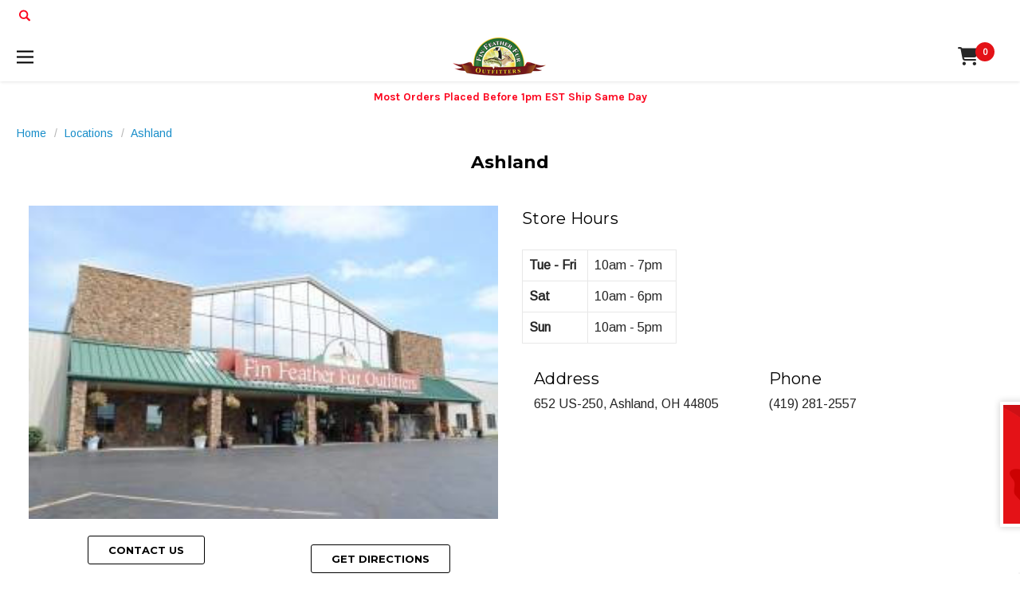

--- FILE ---
content_type: text/html; charset=UTF-8
request_url: https://www.finfeatherfur.com/locations/ashland.html
body_size: 35454
content:



<!DOCTYPE html>
<html class="no-js" lang="en">
    <head>
        <title>Ashland</title>
        <link rel="dns-prefetch preconnect" href="https://cdn11.bigcommerce.com/s-dlp5xwiggc" crossorigin><link rel="dns-prefetch preconnect" href="https://fonts.googleapis.com/" crossorigin><link rel="dns-prefetch preconnect" href="https://fonts.gstatic.com/" crossorigin>
        <meta name="keywords" content="gun store, fishing store, hunting store, guns for sale, camping store, outdoor products, firearms store, firearms for sale"><link rel='canonical' href='https://www.finfeatherfur.com/locations/ashland.html' /><meta name='platform' content='bigcommerce.stencil' />
        
         

        <link href="https://cdn11.bigcommerce.com/s-dlp5xwiggc/product_images/fav-logo.png?t=1544055934" rel="shortcut icon">
        <meta name="viewport" content="width=device-width, initial-scale=1">

        <script nonce="">
            document.documentElement.className = document.documentElement.className.replace('no-js', 'js');
        </script>

        <script nonce="">
    function browserSupportsAllFeatures() {
        return window.Promise
            && window.fetch
            && window.URL
            && window.URLSearchParams
            && window.WeakMap
            // object-fit support
            && ('objectFit' in document.documentElement.style);
    }

    function loadScript(src) {
        var js = document.createElement('script');
        js.src = src;
        js.onerror = function () {
            console.error('Failed to load polyfill script ' + src);
        };
        document.head.appendChild(js);
    }

    if (!browserSupportsAllFeatures()) {
        loadScript('https://cdn11.bigcommerce.com/s-dlp5xwiggc/stencil/b4e97150-d3c0-013e-b7f4-32fe1a9facfb/e/79ba7ce0-bb9c-013e-4ebb-6a6e1ba3cba7/dist/theme-bundle.polyfills.js');
    }
</script>
        <script nonce="">window.consentManagerTranslations = `{"locale":"en","locales":{"consent_manager.data_collection_warning":"en","consent_manager.accept_all_cookies":"en","consent_manager.gdpr_settings":"en","consent_manager.data_collection_preferences":"en","consent_manager.manage_data_collection_preferences":"en","consent_manager.use_data_by_cookies":"en","consent_manager.data_categories_table":"en","consent_manager.allow":"en","consent_manager.accept":"en","consent_manager.deny":"en","consent_manager.dismiss":"en","consent_manager.reject_all":"en","consent_manager.category":"en","consent_manager.purpose":"en","consent_manager.functional_category":"en","consent_manager.functional_purpose":"en","consent_manager.analytics_category":"en","consent_manager.analytics_purpose":"en","consent_manager.targeting_category":"en","consent_manager.advertising_category":"en","consent_manager.advertising_purpose":"en","consent_manager.essential_category":"en","consent_manager.esential_purpose":"en","consent_manager.yes":"en","consent_manager.no":"en","consent_manager.not_available":"en","consent_manager.cancel":"en","consent_manager.save":"en","consent_manager.back_to_preferences":"en","consent_manager.close_without_changes":"en","consent_manager.unsaved_changes":"en","consent_manager.by_using":"en","consent_manager.agree_on_data_collection":"en","consent_manager.change_preferences":"en","consent_manager.cancel_dialog_title":"en","consent_manager.privacy_policy":"en","consent_manager.allow_category_tracking":"en","consent_manager.disallow_category_tracking":"en"},"translations":{"consent_manager.data_collection_warning":"We use cookies (and other similar technologies) to collect data to improve your shopping experience.","consent_manager.accept_all_cookies":"Accept All Cookies","consent_manager.gdpr_settings":"Settings","consent_manager.data_collection_preferences":"Website Data Collection Preferences","consent_manager.manage_data_collection_preferences":"Manage Website Data Collection Preferences","consent_manager.use_data_by_cookies":" uses data collected by cookies and JavaScript libraries to improve your shopping experience.","consent_manager.data_categories_table":"The table below outlines how we use this data by category. To opt out of a category of data collection, select 'No' and save your preferences.","consent_manager.allow":"Allow","consent_manager.accept":"Accept","consent_manager.deny":"Deny","consent_manager.dismiss":"Dismiss","consent_manager.reject_all":"Reject all","consent_manager.category":"Category","consent_manager.purpose":"Purpose","consent_manager.functional_category":"Functional","consent_manager.functional_purpose":"Enables enhanced functionality, such as videos and live chat. If you do not allow these, then some or all of these functions may not work properly.","consent_manager.analytics_category":"Analytics","consent_manager.analytics_purpose":"Provide statistical information on site usage, e.g., web analytics so we can improve this website over time.","consent_manager.targeting_category":"Targeting","consent_manager.advertising_category":"Advertising","consent_manager.advertising_purpose":"Used to create profiles or personalize content to enhance your shopping experience.","consent_manager.essential_category":"Essential","consent_manager.esential_purpose":"Essential for the site and any requested services to work, but do not perform any additional or secondary function.","consent_manager.yes":"Yes","consent_manager.no":"No","consent_manager.not_available":"N/A","consent_manager.cancel":"Cancel","consent_manager.save":"Save","consent_manager.back_to_preferences":"Back to Preferences","consent_manager.close_without_changes":"You have unsaved changes to your data collection preferences. Are you sure you want to close without saving?","consent_manager.unsaved_changes":"You have unsaved changes","consent_manager.by_using":"By using our website, you're agreeing to our","consent_manager.agree_on_data_collection":"By using our website, you're agreeing to the collection of data as described in our ","consent_manager.change_preferences":"You can change your preferences at any time","consent_manager.cancel_dialog_title":"Are you sure you want to cancel?","consent_manager.privacy_policy":"Privacy Policy","consent_manager.allow_category_tracking":"Allow [CATEGORY_NAME] tracking","consent_manager.disallow_category_tracking":"Disallow [CATEGORY_NAME] tracking"}}`;</script>

        <script nonce="">
            window.lazySizesConfig = window.lazySizesConfig || {};
            window.lazySizesConfig.loadMode = 1;
        </script>
        <script nonce="" async src="https://cdn11.bigcommerce.com/s-dlp5xwiggc/stencil/b4e97150-d3c0-013e-b7f4-32fe1a9facfb/e/79ba7ce0-bb9c-013e-4ebb-6a6e1ba3cba7/dist/theme-bundle.head_async.js"></script>
        
        <link href="https://fonts.googleapis.com/css?family=Montserrat:700,400%7CBebas+Neue:400%7CRoboto:400,700%7CArimo:400%7CPoppins:700%7CKarla:700,400&display=block" rel="stylesheet">
        
        <script nonce="" async src="https://cdn11.bigcommerce.com/s-dlp5xwiggc/stencil/b4e97150-d3c0-013e-b7f4-32fe1a9facfb/e/79ba7ce0-bb9c-013e-4ebb-6a6e1ba3cba7/dist/theme-bundle.font.js"></script>

        <link data-stencil-stylesheet href="https://cdn11.bigcommerce.com/s-dlp5xwiggc/stencil/b4e97150-d3c0-013e-b7f4-32fe1a9facfb/e/79ba7ce0-bb9c-013e-4ebb-6a6e1ba3cba7/css/theme-ca0098f0-d3c0-013e-f8fc-3e73ab65dab6.css" rel="stylesheet">

        <!-- Start Tracking Code for analytics_facebook -->

<script>
!function(f,b,e,v,n,t,s){if(f.fbq)return;n=f.fbq=function(){n.callMethod?n.callMethod.apply(n,arguments):n.queue.push(arguments)};if(!f._fbq)f._fbq=n;n.push=n;n.loaded=!0;n.version='2.0';n.queue=[];t=b.createElement(e);t.async=!0;t.src=v;s=b.getElementsByTagName(e)[0];s.parentNode.insertBefore(t,s)}(window,document,'script','https://connect.facebook.net/en_US/fbevents.js');

fbq('set', 'autoConfig', 'false', '3223116384618868');
fbq('dataProcessingOptions', ['LDU'], 0, 0);
fbq('init', '3223116384618868', {"external_id":"f5c8fc3d-ea37-4ab0-993f-1d98d4e2cfab"});
fbq('set', 'agent', 'bigcommerce', '3223116384618868');

function trackEvents() {
    var pathName = window.location.pathname;

    fbq('track', 'PageView', {}, "");

    // Search events start -- only fire if the shopper lands on the /search.php page
    if (pathName.indexOf('/search.php') === 0 && getUrlParameter('search_query')) {
        fbq('track', 'Search', {
            content_type: 'product_group',
            content_ids: [],
            search_string: getUrlParameter('search_query')
        });
    }
    // Search events end

    // Wishlist events start -- only fire if the shopper attempts to add an item to their wishlist
    if (pathName.indexOf('/wishlist.php') === 0 && getUrlParameter('added_product_id')) {
        fbq('track', 'AddToWishlist', {
            content_type: 'product_group',
            content_ids: []
        });
    }
    // Wishlist events end

    // Lead events start -- only fire if the shopper subscribes to newsletter
    if (pathName.indexOf('/subscribe.php') === 0 && getUrlParameter('result') === 'success') {
        fbq('track', 'Lead', {});
    }
    // Lead events end

    // Registration events start -- only fire if the shopper registers an account
    if (pathName.indexOf('/login.php') === 0 && getUrlParameter('action') === 'account_created') {
        fbq('track', 'CompleteRegistration', {}, "");
    }
    // Registration events end

    

    function getUrlParameter(name) {
        var cleanName = name.replace(/[\[]/, '\[').replace(/[\]]/, '\]');
        var regex = new RegExp('[\?&]' + cleanName + '=([^&#]*)');
        var results = regex.exec(window.location.search);
        return results === null ? '' : decodeURIComponent(results[1].replace(/\+/g, ' '));
    }
}

if (window.addEventListener) {
    window.addEventListener("load", trackEvents, false)
}
</script>
<noscript><img height="1" width="1" style="display:none" alt="null" src="https://www.facebook.com/tr?id=3223116384618868&ev=PageView&noscript=1&a=plbigcommerce1.2&eid="/></noscript>

<!-- End Tracking Code for analytics_facebook -->

<!-- Start Tracking Code for analytics_googleanalytics4 -->

<script data-cfasync="false" src="https://cdn11.bigcommerce.com/shared/js/google_analytics4_bodl_subscribers-358423becf5d870b8b603a81de597c10f6bc7699.js" integrity="sha256-gtOfJ3Avc1pEE/hx6SKj/96cca7JvfqllWA9FTQJyfI=" crossorigin="anonymous"></script>
<script data-cfasync="false">
  (function () {
    window.dataLayer = window.dataLayer || [];

    function gtag(){
        dataLayer.push(arguments);
    }

    function initGA4(event) {
         function setupGtag() {
            function configureGtag() {
                gtag('js', new Date());
                gtag('set', 'developer_id.dMjk3Nj', true);
                gtag('config', 'G-PV2VDYF07H');
            }

            var script = document.createElement('script');

            script.src = 'https://www.googletagmanager.com/gtag/js?id=G-PV2VDYF07H';
            script.async = true;
            script.onload = configureGtag;

            document.head.appendChild(script);
        }

        setupGtag();

        if (typeof subscribeOnBodlEvents === 'function') {
            subscribeOnBodlEvents('G-PV2VDYF07H', false);
        }

        window.removeEventListener(event.type, initGA4);
    }

    

    var eventName = document.readyState === 'complete' ? 'consentScriptsLoaded' : 'DOMContentLoaded';
    window.addEventListener(eventName, initGA4, false);
  })()
</script>

<!-- End Tracking Code for analytics_googleanalytics4 -->

<!-- Start Tracking Code for analytics_siteverification -->

<meta name="google-site-verification" content="qBxDEeineAE1j4CPJs06jjqSwHxUh7zMbzPS8ZDtbkM" />

<!-- End Tracking Code for analytics_siteverification -->


<script type="text/javascript">
var BCData = {};
</script>
<script type="text/javascript" src="https://platform-api.sharethis.com/js/sharethis.js#property=617ac28838f8310012c86880&product=inline-share-buttons" async="async"></script><script>
window.dataLayer = window.dataLayer || [];
function gtag(){dataLayer.push(arguments);}
gtag('js', new Date());
gtag('set', {
  'page_type': 'page',
});
</script><script>
window._Sendlane = window._Sendlane || [];
_Sendlane.push({
    event_id: 'Df48b7v5NskPh'
});
</script><script>
window._Sendlane = window._Sendlane || [];
_Sendlane.push({
    form_key: "eyJkb21haW4iOiJmaW5mZWF0aGVyZnVyIiwiZm9ybV9pZCI6ImY2ZTBjZTE1LWQxOTItNDJmOC1iZmJjLWJmNDRiYWQ0Nzg4YSJ9"
});
_Sendlane.push({
    form_key: "eyJkb21haW4iOiJmaW5mZWF0aGVyZnVyIiwiZm9ybV9pZCI6IjkxZjhjMTA3LTYzZDAtNDkwZC05NDk3LWYxMTQzODcwMGU2NyJ9"
});
</script><!-- Reddit Pixel -->
<script async src="https://www.redditstatic.com/ads/pixel.js"></script>
<script>
(function () {
  if (!window.rdt) {
    var p = window.rdt = function () {
      p.sendEvent ? p.sendEvent.apply(p, arguments) : p.callQueue.push(arguments)
    };
    p.callQueue = [];
  }
})();
rdt('init', 'a2_dy2ggr9c526j', {
    "optOut": false,
    "useDecimalCurrencyValues": true
});
rdt('track', 'PageVisit');
</script><!-- Global site tag (gtag.js) - Google Ads: AW-975403832 -->
<script async src="https://www.googletagmanager.com/gtag/js?id=AW-975403832"></script>
<script>
  window.dataLayer = window.dataLayer || [];
  function gtag(){dataLayer.push(arguments);}
  gtag('js', new Date());

  gtag('config', 'AW-975403832');
  gtag('set', 'developer_id.dMjk3Nj', true);
</script>
<!-- GA4 Code Start: View Product Content -->
<script>
</script>
<script src="https://analytics.ahrefs.com/analytics.js" data-key="3aL+i0O/DMOv3S+VADawQg" async></script><script type="text/javascript">
    (function(c,l,a,r,i,t,y){
        c[a]=c[a]||function(){(c[a].q=c[a].q||[]).push(arguments)};
        t=l.createElement(r);t.async=1;t.src="https://www.clarity.ms/tag/"+i;
        y=l.getElementsByTagName(r)[0];y.parentNode.insertBefore(t,y);
    })(window, document, "clarity", "script", "tb7fy57u2c");
</script>
 <script data-cfasync="false" src="https://microapps.bigcommerce.com/bodl-events/1.9.4/index.js" integrity="sha256-Y0tDj1qsyiKBRibKllwV0ZJ1aFlGYaHHGl/oUFoXJ7Y=" nonce="" crossorigin="anonymous"></script>
 <script data-cfasync="false" nonce="">

 (function() {
    function decodeBase64(base64) {
       const text = atob(base64);
       const length = text.length;
       const bytes = new Uint8Array(length);
       for (let i = 0; i < length; i++) {
          bytes[i] = text.charCodeAt(i);
       }
       const decoder = new TextDecoder();
       return decoder.decode(bytes);
    }
    window.bodl = JSON.parse(decodeBase64("[base64]"));
 })()

 </script>

<script nonce="">
(function () {
    var xmlHttp = new XMLHttpRequest();

    xmlHttp.open('POST', 'https://bes.gcp.data.bigcommerce.com/nobot');
    xmlHttp.setRequestHeader('Content-Type', 'application/json');
    xmlHttp.send('{"store_id":"999932741","timezone_offset":"-4.0","timestamp":"2026-01-19T14:23:56.58157100Z","visit_id":"cc172a68-33ce-4ab6-a184-050efd5f4e3a","channel_id":1}');
})();
</script>

        <script>(function(w,d,s,l,i){w[l]=w[l]||[];w[l].push({'gtm.start':
    new Date().getTime(),event:'gtm.js'});var f=d.getElementsByTagName(s)[0],
    j=d.createElement(s),dl=l!='dataLayer'?'&l='+l:'';j.async=true;j.src=
    'https://www.googletagmanager.com/gtm.js?id='+i+dl;f.parentNode.insertBefore(j,f);
})(window,document,'script','dataLayer','GTM-WTDQHKB');
</script>

    </head>
    <body class="page-type-page  ">
        <svg data-src="https://cdn11.bigcommerce.com/s-dlp5xwiggc/stencil/b4e97150-d3c0-013e-b7f4-32fe1a9facfb/e/79ba7ce0-bb9c-013e-4ebb-6a6e1ba3cba7/img/icon-sprite.svg" class="icons-svg-sprite"></svg>

        <div id="base-container" class="st-container">
            <!-- content push wrapper -->
            <div class="st-pusher">
                <nav class="st-menu st-effect st-effect-1" id="mobile-categories">
                    <ul></ul>
                </nav>
                <nav class="st-menu st-effect st-effect-2" id="mobile-customer">
                    <ul>
                        <li class="login-register">
                                <div class="not-logged">
                                    <a href="/login.php">Sign in</a><a href="/login.php?action&#x3D;create_account">Register</a>
                                </div>
                        </li>




                        <li class="mobile-call-us">Need Help? <a href="tel:"><span></span></a>
</li>
                    </ul>
                </nav>

        <header class="header" role="banner">
    <div class="header-top">
        <div class="header-top-left hidden-xs hidden-sm hidden-md">
            <div id="animated-promotion" class="text-left">
                <ul data-slick='{
                    "arrows": false,
                    "dots": false,
                    "autoplay": true,
                    "autoplaySpeed": 2500,
                    "pauseOnHover": false,
                    "infinite": true,
                    "draggable": false,
                    "swipe": false,
                    "animateIn": "fadeInUp",
                    "animateOut": "fadeOutUp"
                }'>
                    <li><strong>Spend $50 in Fishing get FREE SHIPPING</strong> some exclusions apply</li>
                    <li><strong>Employee Owned Company Since 2017</strong>  </li>
                </ul>
            </div>
        </div>
        <div class="header-top-right text-right">
            <button type="button" id="mobile-search-toggle" class="visible-xs visible-sm visible-md"><svg><use href="#icon-close"></use></svg><svg><use href="#icon-search"></use></svg></button>
            <nav class="navUser">
    <ul>


        

                <li class="hidden-sm hidden-xs"><a href="/login.php"><span>Sign in</span></a></li>
                <li class="hidden-sm hidden-xs last-child"><a href="/login.php?action&#x3D;create_account"><span>Register</span></a></li>

        <li id="mobileAccountSidebar" class="hidden-md hidden-lg">
            <a data-effect="st-effect-2" href="/account.php">
                <i class="fafree-solid fafree-user"></i>
                <span>Account</span>
            </a>
        </li>
    </ul>
</nav>
        </div>

    </div>
    <div class="header-middle">

        <div id="st-trigger-effects" class="visible-sm visible-xs">
            <a data-effect="st-effect-1" href="javascript:void(0);">&nbsp;<svg><use href="#icon-trigger-bars" /></svg><svg><use href="#icon-close"></use></svg></a>
        </div>

            <div class="header-logo animated fadeIn">
                <a href="https://www.finfeatherfur.com/" class="header-logo__link" data-header-logo-link>
        <div class="header-logo-image-container">
            <img class="header-logo-image"
                 src="https://cdn11.bigcommerce.com/s-dlp5xwiggc/images/stencil/189x48/fff_logo_1544544621__42853.original.png"
                 srcset="https://cdn11.bigcommerce.com/s-dlp5xwiggc/images/stencil/189x48/fff_logo_1544544621__42853.original.png"
                 alt="Fin Feather Fur Outfitters"
                 title="Fin Feather Fur Outfitters">
        </div>
</a>
            </div>
        <div id="quickSearch">
            <button id="quick-search-expand" class="search-toggle hide">
    <svg><use href="#icon-close"></use></svg>
    <svg><use href="#icon-search"></use></svg>
</button>
    <form class="form" onsubmit="return false" data-url="/search.php" data-quick-search-form>
        <fieldset class="form-fieldset">
            <div class="form-field">
                <label class="is-srOnly" for="nav-quick-search">Search</label>
                <input class="form-input"
                       data-search-quick
                       name="nav-quick-search"
                       id="nav-quick-search"
                       data-error-message="Search field cannot be empty."
                       placeholder="Search the store"
                       autocomplete="off"
                >
                <button type="submit">
                    <svg><use href="#icon-search"></use></svg>
                </button>
            </div>
        </fieldset>
    </form>
    <div class="quickSearchResultsWrap" data-prevent-quick-search-close>
    <section class="quickSearchResults" data-bind="html: results"></section>
    </div>
    <p role="status"
       aria-live="polite"
       class="aria-description--hidden"
       data-search-aria-message-predefined-text="product results for"
    ></p>
        </div>
        <div class="header-middle-right">
                <div class="wishlist-link hidden-xs hidden-sm">
                    <a href="/wishlist.php"><i class="fafree-regular fafree-heart"></i></a>
                </div>

            <div id="top-cart" class="top-cart">
                <a data-cart-preview href="javascript:void(0);">
                    <span>
                        <i style="height: 24px; width: 40px;" class="fafree fafree-cart-shopping"></i>
                        <span class="countPill cart-quantity">0</span>
                    </span>
                </a>
                <div id="cart-preview-dropdown">
                    <div class="triangle-with-shadow"></div>
                    <div class="cart-preview-inner">
                        <div class="previewCartWrapper">
  <div class="previewCart">
            <div role="alert" aria-live="polite" aria-atomic="false" class="previewCart-emptyBody">
                <div class="alert alert-warning text-center">Your cart is empty</div>
            </div>
    </div>
</div>
                    </div>
                </div>
            </div>
        </div>
    </div>
    <div class="navPages-container" id="menu" data-menu>
        <nav class="navPages">
    <ul class="navPages-list">
            <li class="navPages-item hasMegamenu hasSub fullWidth">
                <a class="navPages-action has-subMenu"
   href="https://www.finfeatherfur.com/categories/firearms.html"
   
>
    Firearms
    <span class="triangle-with-shadow"></span>
</a>
<div class="navPage-subMenu subMegaMenu widgetRight" id="navPages-69" tabindex="-1">
<div class="cateArea columns-2">
    <ul class="navPage-subMenu-list">
            <li class="navPage-subMenu-item">
                    <a class="navPage-subMenu-action navPages-action has-subMenu" href="https://www.finfeatherfur.com/categories/firearms/handguns.html">
                        <span>Handguns</span>
                    </a>
                    <ul class="navPage-childList" id="navPages-196">
                        <li class="navPage-childList-item">
                            <a class="navPage-childList-action navPages-action" href="https://www.finfeatherfur.com/categories/firearms/handguns/pistols.html"><span>Pistols</span></a>
                        </li>
                        <li class="navPage-childList-item">
                            <a class="navPage-childList-action navPages-action" href="https://www.finfeatherfur.com/categories/firearms/handguns/revolvers.html"><span>Revolvers</span></a>
                        </li>
                        <li class="navPage-childList-item">
                            <a class="navPage-childList-action navPages-action" href="https://www.finfeatherfur.com/categories/firearms/handguns/derringers.html"><span>Derringers</span></a>
                        </li>
                    </ul>
            </li>
            <li class="navPage-subMenu-item">
                    <a class="navPage-subMenu-action navPages-action has-subMenu" href="https://www.finfeatherfur.com/categories/firearms/rifles.html">
                        <span>Rifles</span>
                    </a>
                    <ul class="navPage-childList" id="navPages-195">
                        <li class="navPage-childList-item">
                            <a class="navPage-childList-action navPages-action" href="https://www.finfeatherfur.com/categories/firearms/rifles/bolt-action.html"><span>Bolt Action Rifles</span></a>
                        </li>
                        <li class="navPage-childList-item">
                            <a class="navPage-childList-action navPages-action" href="https://www.finfeatherfur.com/categories/firearms/rifles/semi-auto.html"><span>Semi Auto Rifles</span></a>
                        </li>
                        <li class="navPage-childList-item">
                            <a class="navPage-childList-action navPages-action" href="https://www.finfeatherfur.com/categories/firearms/rifles/lever-action.html"><span>Lever Action Rifles</span></a>
                        </li>
                        <li class="navPage-childList-item">
                            <a class="navPage-childList-action navPages-action" href="https://www.finfeatherfur.com/categories/firearms/rifles/single-shot.html"><span>Single Shot Rifles</span></a>
                        </li>
                        <li class="navPage-childList-item">
                            <a class="navPage-childList-action navPages-action" href="https://www.finfeatherfur.com/categories/firearms/rifles/pump-action.html"><span>Pump Action Rifles</span></a>
                        </li>
                        <li class="navPage-childList-item">
                            <a class="navPage-childList-action navPages-action" href="https://www.finfeatherfur.com/categories/firearms/rifles/uppers.html"><span>Uppers</span></a>
                        </li>
                        <li class="navPage-childList-item">
                            <a class="navPage-childList-action navPages-action" href="https://www.finfeatherfur.com/categories/firearms/rifles/lowers.html"><span>Lowers</span></a>
                        </li>
                        <li class="navPage-childList-item">
                            <a class="navPage-childList-action navPages-action" href="https://www.finfeatherfur.com/categories/firearms/rifles/223-remington-rifles.html"><span>223 Remington Rifles</span></a>
                        </li>
                        <li class="navPage-childList-item">
                            <a class="navPage-childList-action navPages-action" href="https://www.finfeatherfur.com/categories/firearms/rifles/22lr-rifles.html"><span>22LR Rifles</span></a>
                        </li>
                        <li class="navPage-childList-item">
                            <a class="navPage-childList-action navPages-action" href="https://www.finfeatherfur.com/categories/firearms/rifles/308-winchester-rifles.html"><span>308 Winchester Rifles</span></a>
                        </li>
                        <li class="navPage-childList-item">
                            <a class="navPage-childList-action navPages-action" href="https://www.finfeatherfur.com/categories/firearms/rifles/400-legend-rifles.html"><span>400 Legend Rifles</span></a>
                        </li>
                        <li class="navPage-childList-item">
                            <a class="navPage-childList-action navPages-action" href="https://www.finfeatherfur.com/categories/firearms/rifles/44-magnum-rifles.html"><span>44 Magnum Rifles</span></a>
                        </li>
                        <li class="navPage-childList-item">
                            <a class="navPage-childList-action navPages-action" href="https://www.finfeatherfur.com/categories/firearms/rifles/45-70-rifles.html"><span>45-70 Rifles</span></a>
                        </li>
                        <li class="navPage-childList-item">
                            <a class="navPage-childList-action navPages-action" href="https://www.finfeatherfur.com/categories/firearms/rifles/450-bushmaster-rifles.html"><span>450 Bushmaster Rifle</span></a>
                        </li>
                        <li class="navPage-childList-item">
                            <a class="navPage-childList-action navPages-action" href="https://www.finfeatherfur.com/categories/firearms/rifles/556-rifles.html"><span>5.56mm NATO Rifles</span></a>
                        </li>
                        <li class="navPage-childList-item">
                            <a class="navPage-childList-action navPages-action" href="https://www.finfeatherfur.com/categories/firearms/rifles/65-creedmoor-rifles.html"><span>6.5 Creedmoor Rifles</span></a>
                        </li>
                    </ul>
            </li>
            <li class="navPage-subMenu-item">
                    <a class="navPage-subMenu-action navPages-action has-subMenu" href="https://www.finfeatherfur.com/categories/firearms/shotguns.html">
                        <span>Shotguns</span>
                    </a>
                    <ul class="navPage-childList" id="navPages-197">
                        <li class="navPage-childList-item">
                            <a class="navPage-childList-action navPages-action" href="https://www.finfeatherfur.com/categories/firearms/shotguns/over-under-shotguns.html"><span>Over &amp; Under Shotguns</span></a>
                        </li>
                        <li class="navPage-childList-item">
                            <a class="navPage-childList-action navPages-action" href="https://www.finfeatherfur.com/categories/firearms/shotguns/semi-auto.html"><span>Semi Auto Shotguns</span></a>
                        </li>
                        <li class="navPage-childList-item">
                            <a class="navPage-childList-action navPages-action" href="https://www.finfeatherfur.com/categories/firearms/shotguns/pump-action.html"><span>Pump Action Shotguns</span></a>
                        </li>
                        <li class="navPage-childList-item">
                            <a class="navPage-childList-action navPages-action" href="https://www.finfeatherfur.com/categories/firearms/shotguns/over-under.html"><span>Over Under Shotguns</span></a>
                        </li>
                        <li class="navPage-childList-item">
                            <a class="navPage-childList-action navPages-action" href="https://www.finfeatherfur.com/categories/firearms/shotguns/single-shot.html"><span>Single Shot Shotguns</span></a>
                        </li>
                        <li class="navPage-childList-item">
                            <a class="navPage-childList-action navPages-action" href="https://www.finfeatherfur.com/categories/firearms/shotguns/side-by-side.html"><span>Side by Side Shotguns</span></a>
                        </li>
                        <li class="navPage-childList-item">
                            <a class="navPage-childList-action navPages-action" href="https://www.finfeatherfur.com/categories/firearms/shotguns/lever-action.html"><span>Lever Action Shotgun</span></a>
                        </li>
                        <li class="navPage-childList-item">
                            <a class="navPage-childList-action navPages-action" href="https://www.finfeatherfur.com/categories/firearms/shotguns/bolt-action.html"><span>Bolt Action Shotgun</span></a>
                        </li>
                        <li class="navPage-childList-item">
                            <a class="navPage-childList-action navPages-action" href="https://www.finfeatherfur.com/categories/firearms/shotguns/12-gauge-shotguns.html"><span>12 Gauge Shotguns</span></a>
                        </li>
                        <li class="navPage-childList-item">
                            <a class="navPage-childList-action navPages-action" href="https://www.finfeatherfur.com/categories/firearms/shotguns/20-gauge-shotguns.html"><span>20 Gauge Shotguns</span></a>
                        </li>
                        <li class="navPage-childList-item">
                            <a class="navPage-childList-action navPages-action" href="https://www.finfeatherfur.com/categories/firearms/shotguns/28-gauge-shotguns.html"><span>28 Gauge Shotguns</span></a>
                        </li>
                    </ul>
            </li>
    </ul>
</div>
<div class="widgetArea colCenter"><div data-content-region="header_navigation_category_69--global"></div></div>
</div>
            </li>
            <li class="navPages-item hasMegamenu hasSub fullWidth">
                <a class="navPages-action has-subMenu"
   href="https://www.finfeatherfur.com/categories/shooting.html"
   
>
    Shooting Supplies
    <span class="triangle-with-shadow"></span>
</a>
<div class="navPage-subMenu subMegaMenu widgetRight" id="navPages-50" tabindex="-1">
<div class="cateArea columns-2">
    <ul class="navPage-subMenu-list">
            <li class="navPage-subMenu-item">
                    <a class="navPage-subMenu-action navPages-action has-subMenu" href="https://www.finfeatherfur.com/categories/shooting/ammo.html">
                        <span>Ammo</span>
                    </a>
                    <ul class="navPage-childList" id="navPages-51">
                        <li class="navPage-childList-item">
                            <a class="navPage-childList-action navPages-action" href="https://www.finfeatherfur.com/categories/shooting/ammo/pistol-ammo.html"><span>Pistol Ammo</span></a>
                        </li>
                        <li class="navPage-childList-item">
                            <a class="navPage-childList-action navPages-action" href="https://www.finfeatherfur.com/categories/shooting/ammo/rifle.html"><span>Rifle Ammo</span></a>
                        </li>
                        <li class="navPage-childList-item">
                            <a class="navPage-childList-action navPages-action" href="https://www.finfeatherfur.com/categories/shooting/ammo/shotgun-ammo.html"><span>Shotgun Ammo</span></a>
                        </li>
                        <li class="navPage-childList-item">
                            <a class="navPage-childList-action navPages-action" href="https://www.finfeatherfur.com/categories/shooting/ammo/rimfire-ammo.html"><span>Rimfire Ammo</span></a>
                        </li>
                    </ul>
            </li>
            <li class="navPage-subMenu-item">
                    <a class="navPage-subMenu-action navPages-action has-subMenu" href="https://www.finfeatherfur.com/categories/shooting/scopes-optics.html">
                        <span>Rifle Scopes &amp; Optics</span>
                    </a>
                    <ul class="navPage-childList" id="navPages-1183">
                        <li class="navPage-childList-item">
                            <a class="navPage-childList-action navPages-action" href="https://www.finfeatherfur.com/categories/shooting/scopes-optics/binoculars.html"><span>Hunting Binoculars</span></a>
                        </li>
                        <li class="navPage-childList-item">
                            <a class="navPage-childList-action navPages-action" href="https://www.finfeatherfur.com/categories/shooting/scopes-optics/rangefinders.html"><span>Hunting Range Finders</span></a>
                        </li>
                        <li class="navPage-childList-item">
                            <a class="navPage-childList-action navPages-action" href="https://www.finfeatherfur.com/categories/shooting/scopes-optics/red-dots.html"><span>Red Dots</span></a>
                        </li>
                        <li class="navPage-childList-item">
                            <a class="navPage-childList-action navPages-action" href="https://www.finfeatherfur.com/categories/shooting/rifle-scopes-optics/rings-bases.html"><span>Rings &amp; Bases</span></a>
                        </li>
                        <li class="navPage-childList-item">
                            <a class="navPage-childList-action navPages-action" href="https://www.finfeatherfur.com/categories/shooting/scopes-optics/accessories.html"><span>Scope Accessories</span></a>
                        </li>
                        <li class="navPage-childList-item">
                            <a class="navPage-childList-action navPages-action" href="https://www.finfeatherfur.com/categories/shooting/scopes-optics/rings-bases.html"><span>Scope Rings</span></a>
                        </li>
                        <li class="navPage-childList-item">
                            <a class="navPage-childList-action navPages-action" href="https://www.finfeatherfur.com/categories/shooting/scopes-optics/scopes.html"><span>Scopes</span></a>
                        </li>
                        <li class="navPage-childList-item">
                            <a class="navPage-childList-action navPages-action" href="https://www.finfeatherfur.com/categories/shooting/scopes-optics/spotting-scopes.html"><span>Spotting Scopes</span></a>
                        </li>
                        <li class="navPage-childList-item">
                            <a class="navPage-childList-action navPages-action" href="https://www.finfeatherfur.com/categories/shooting/scopes-optics/thermal-night-vision.html"><span>Thermal Scopes</span></a>
                        </li>
                    </ul>
            </li>
            <li class="navPage-subMenu-item">
                    <a class="navPage-subMenu-action navPages-action has-subMenu" href="https://www.finfeatherfur.com/categories/shooting/air-guns.html">
                        <span>Air Guns</span>
                    </a>
                    <ul class="navPage-childList" id="navPages-219">
                        <li class="navPage-childList-item">
                            <a class="navPage-childList-action navPages-action" href="https://www.finfeatherfur.com/categories/shooting/air-guns/air-gun-accessories.html"><span>Air Gun Accessories</span></a>
                        </li>
                        <li class="navPage-childList-item">
                            <a class="navPage-childList-action navPages-action" href="https://www.finfeatherfur.com/categories/shooting/air-guns/air-pistols.html"><span>Air Pistols</span></a>
                        </li>
                        <li class="navPage-childList-item">
                            <a class="navPage-childList-action navPages-action" href="https://www.finfeatherfur.com/categories/shooting/air-guns/air-rifles.html"><span>Air Rifles</span></a>
                        </li>
                        <li class="navPage-childList-item">
                            <a class="navPage-childList-action navPages-action" href="https://www.finfeatherfur.com/categories/shooting/air-guns/airsoft.html"><span>Airsoft</span></a>
                        </li>
                        <li class="navPage-childList-item">
                            <a class="navPage-childList-action navPages-action" href="https://www.finfeatherfur.com/categories/shooting/air-guns/pellets-bbs.html"><span>Pellets &amp; BB&#x27;s</span></a>
                        </li>
                        <li class="navPage-childList-item">
                            <a class="navPage-childList-action navPages-action" href="https://www.finfeatherfur.com/categories/shooting/air-guns/blowguns.html"><span>Blowguns</span></a>
                        </li>
                        <li class="navPage-childList-item">
                            <a class="navPage-childList-action navPages-action" href="https://www.finfeatherfur.com/categories/shooting/air-guns/slingshots.html"><span>Slingshots</span></a>
                        </li>
                    </ul>
            </li>
            <li class="navPage-subMenu-item">
                    <a class="navPage-subMenu-action navPages-action has-subMenu" href="https://www.finfeatherfur.com/categories/shooting/storage.html">
                        <span>Gun Storage</span>
                    </a>
                    <ul class="navPage-childList" id="navPages-217">
                        <li class="navPage-childList-item">
                            <a class="navPage-childList-action navPages-action" href="https://www.finfeatherfur.com/categories/shooting/storage/gun-socks.html"><span>Gun Socks</span></a>
                        </li>
                        <li class="navPage-childList-item">
                            <a class="navPage-childList-action navPages-action" href="https://www.finfeatherfur.com/categories/shooting/storage/hard-cases.html"><span>Hard Gun Cases</span></a>
                        </li>
                        <li class="navPage-childList-item">
                            <a class="navPage-childList-action navPages-action" href="https://www.finfeatherfur.com/categories/shooting/storage/soft-cases.html"><span>Soft Gun Cases</span></a>
                        </li>
                        <li class="navPage-childList-item">
                            <a class="navPage-childList-action navPages-action" href="https://www.finfeatherfur.com/categories/shooting/storage/safes.html"><span>Safes</span></a>
                        </li>
                        <li class="navPage-childList-item">
                            <a class="navPage-childList-action navPages-action" href="https://www.finfeatherfur.com/categories/shooting/storage/safe-accessories.html"><span>Gun Safe Accessories</span></a>
                        </li>
                        <li class="navPage-childList-item">
                            <a class="navPage-childList-action navPages-action" href="https://www.finfeatherfur.com/categories/shooting/storage/vaults.html"><span>Gun Lock Boxes</span></a>
                        </li>
                        <li class="navPage-childList-item">
                            <a class="navPage-childList-action navPages-action" href="https://www.finfeatherfur.com/categories/shooting/storage/ammo-utility-boxes.html"><span>Ammo Boxes</span></a>
                        </li>
                    </ul>
            </li>
            <li class="navPage-subMenu-item">
                    <a class="navPage-subMenu-action navPages-action has-subMenu" href="https://www.finfeatherfur.com/categories/shooting/reloading-supplies.html">
                        <span>Reloading Supplies</span>
                    </a>
                    <ul class="navPage-childList" id="navPages-654">
                        <li class="navPage-childList-item">
                            <a class="navPage-childList-action navPages-action" href="https://www.finfeatherfur.com/categories/shooting/reloading-supplies/bullet-casting.html"><span>Bullet Casting</span></a>
                        </li>
                        <li class="navPage-childList-item">
                            <a class="navPage-childList-action navPages-action" href="https://www.finfeatherfur.com/categories/shooting/reloading-supplies/powder-measures-scales.html"><span>Powder Measures &amp; Scales</span></a>
                        </li>
                        <li class="navPage-childList-item">
                            <a class="navPage-childList-action navPages-action" href="https://www.finfeatherfur.com/categories/shooting/reloading-supplies/priming-tools.html"><span>Priming Tools</span></a>
                        </li>
                        <li class="navPage-childList-item">
                            <a class="navPage-childList-action navPages-action" href="https://www.finfeatherfur.com/categories/shooting/reloading-supplies/accessories.html"><span>Reloading Accessories</span></a>
                        </li>
                        <li class="navPage-childList-item">
                            <a class="navPage-childList-action navPages-action" href="https://www.finfeatherfur.com/categories/shooting/reloading-supplies/brass.html"><span>Reloading Brass</span></a>
                        </li>
                        <li class="navPage-childList-item">
                            <a class="navPage-childList-action navPages-action" href="https://www.finfeatherfur.com/categories/shooting/reloading-supplies/case-prep-cleaning.html"><span>Reloading Brass Cleaner</span></a>
                        </li>
                        <li class="navPage-childList-item">
                            <a class="navPage-childList-action navPages-action" href="https://www.finfeatherfur.com/categories/shooting/reloading-supplies/bullets.html"><span>Reloading Bullets</span></a>
                        </li>
                        <li class="navPage-childList-item">
                            <a class="navPage-childList-action navPages-action" href="https://www.finfeatherfur.com/categories/shooting/reloading-supplies/calipers-measuring-tools.html"><span>Reloading Calipers &amp; Measuring Tools</span></a>
                        </li>
                        <li class="navPage-childList-item">
                            <a class="navPage-childList-action navPages-action" href="https://www.finfeatherfur.com/categories/shooting/reloading-supplies/reloading-dies.html"><span>Reloading Dies</span></a>
                        </li>
                        <li class="navPage-childList-item">
                            <a class="navPage-childList-action navPages-action" href="https://www.finfeatherfur.com/categories/shooting/reloading-supplies/manuals.html"><span>Reloading Manuals</span></a>
                        </li>
                        <li class="navPage-childList-item">
                            <a class="navPage-childList-action navPages-action" href="https://www.finfeatherfur.com/categories/shooting/reloading-supplies/powder.html"><span>Reloading Powder</span></a>
                        </li>
                        <li class="navPage-childList-item">
                            <a class="navPage-childList-action navPages-action" href="https://www.finfeatherfur.com/categories/shooting/reloading-supplies/reloading-presses.html"><span>Reloading Presses</span></a>
                        </li>
                        <li class="navPage-childList-item">
                            <a class="navPage-childList-action navPages-action" href="https://www.finfeatherfur.com/categories/shooting/reloading-supplies/primers.html"><span>Reloading Primers</span></a>
                        </li>
                        <li class="navPage-childList-item">
                            <a class="navPage-childList-action navPages-action" href="https://www.finfeatherfur.com/categories/shooting/reloading-supplies/trays.html"><span>Reloading Trays</span></a>
                        </li>
                        <li class="navPage-childList-item">
                            <a class="navPage-childList-action navPages-action" href="https://www.finfeatherfur.com/categories/shooting/reloading-supplies/shell-holders.html"><span>Shell Holders</span></a>
                        </li>
                        <li class="navPage-childList-item">
                            <a class="navPage-childList-action navPages-action" href="https://www.finfeatherfur.com/categories/shooting/reloading-supplies/shot-shell-reloading.html"><span>Shot Shell Reloading</span></a>
                        </li>
                    </ul>
            </li>
            <li class="navPage-subMenu-item">
                    <a class="navPage-subMenu-action navPages-action has-subMenu" href="https://www.finfeatherfur.com/categories/shooting/gun-accessories.html">
                        <span>Gun Accessories</span>
                    </a>
                    <ul class="navPage-childList" id="navPages-215">
                        <li class="navPage-childList-item">
                            <a class="navPage-childList-action navPages-action" href="https://www.finfeatherfur.com/categories/shooting/gun-accessories/accessories.html"><span>Accessories</span></a>
                        </li>
                        <li class="navPage-childList-item">
                            <a class="navPage-childList-action navPages-action" href="https://www.finfeatherfur.com/categories/shooting/gun-accessories/ccw-purses.html"><span>CCW Purses</span></a>
                        </li>
                        <li class="navPage-childList-item">
                            <a class="navPage-childList-action navPages-action" href="https://www.finfeatherfur.com/categories/shooting/gun-accessories/choke-tubes.html"><span>Choke Tubes</span></a>
                        </li>
                        <li class="navPage-childList-item">
                            <a class="navPage-childList-action navPages-action" href="https://www.finfeatherfur.com/categories/shooting/gun-accessories/cleaning-refinishing.html"><span>Gun Cleaning Kits</span></a>
                        </li>
                        <li class="navPage-childList-item">
                            <a class="navPage-childList-action navPages-action" href="https://www.finfeatherfur.com/categories/shooting/gun-accessories/gun-magazines.html"><span>Gun Magazines</span></a>
                        </li>
                        <li class="navPage-childList-item">
                            <a class="navPage-childList-action navPages-action" href="https://www.finfeatherfur.com/categories/shooting/gun-accessories/gun-parts.html"><span>Gun Parts</span></a>
                        </li>
                        <li class="navPage-childList-item">
                            <a class="navPage-childList-action navPages-action" href="https://www.finfeatherfur.com/categories/shooting/gun-accessories/slings.html"><span>Gun Slings</span></a>
                        </li>
                        <li class="navPage-childList-item">
                            <a class="navPage-childList-action navPages-action" href="https://www.finfeatherfur.com/categories/shooting/gun-accessories/tools.html"><span>Gun Tools</span></a>
                        </li>
                        <li class="navPage-childList-item">
                            <a class="navPage-childList-action navPages-action" href="https://www.finfeatherfur.com/categories/shooting/gun-accessories/holsters.html"><span>Holsters</span></a>
                        </li>
                        <li class="navPage-childList-item">
                            <a class="navPage-childList-action navPages-action" href="https://www.finfeatherfur.com/categories/shooting-supplies/gun-accessories/magazine.html"><span>Magazine</span></a>
                        </li>
                        <li class="navPage-childList-item">
                            <a class="navPage-childList-action navPages-action" href="https://www.finfeatherfur.com/categories/shooting/gun-accessories/braces.html"><span>Rifle Braces</span></a>
                        </li>
                        <li class="navPage-childList-item">
                            <a class="navPage-childList-action navPages-action" href="https://www.finfeatherfur.com/categories/shooting-supplies/gun-accessories/slings.html"><span>Slings</span></a>
                        </li>
                    </ul>
            </li>
            <li class="navPage-subMenu-item">
                    <a class="navPage-subMenu-action navPages-action has-subMenu" href="https://www.finfeatherfur.com/categories/shooting/shooting-accessories.html">
                        <span>Shooting Accessories</span>
                    </a>
                    <ul class="navPage-childList" id="navPages-216">
                        <li class="navPage-childList-item">
                            <a class="navPage-childList-action navPages-action" href="https://www.finfeatherfur.com/categories/shooting/shooting-accessories/accessories.html"><span>Accessories</span></a>
                        </li>
                        <li class="navPage-childList-item">
                            <a class="navPage-childList-action navPages-action" href="https://www.finfeatherfur.com/categories/shooting/shooting-accessories/eye-ear-protection.html"><span>Eye &amp; Ear Protection</span></a>
                        </li>
                        <li class="navPage-childList-item">
                            <a class="navPage-childList-action navPages-action" href="https://www.finfeatherfur.com/categories/shooting/shooting-accessories/lights-lasers.html"><span>Gun Lasers &amp; Lights</span></a>
                        </li>
                        <li class="navPage-childList-item">
                            <a class="navPage-childList-action navPages-action" href="https://www.finfeatherfur.com/categories/shooting/shooting-accessories/personal-protection.html"><span>Personal Protection</span></a>
                        </li>
                        <li class="navPage-childList-item">
                            <a class="navPage-childList-action navPages-action" href="https://www.finfeatherfur.com/categories/shooting/shooting-accessories/range-tactical-bags.html"><span>Range &amp; Tactical Bags</span></a>
                        </li>
                        <li class="navPage-childList-item">
                            <a class="navPage-childList-action navPages-action" href="https://www.finfeatherfur.com/categories/shooting/shooting-accessories/targets.html"><span>Shooting Targets</span></a>
                        </li>
                        <li class="navPage-childList-item">
                            <a class="navPage-childList-action navPages-action" href="https://www.finfeatherfur.com/categories/shooting/shooting-accessories/speed-loaders.html"><span>Speed Loaders</span></a>
                        </li>
                        <li class="navPage-childList-item">
                            <a class="navPage-childList-action navPages-action" href="https://www.finfeatherfur.com/categories/shooting/shooting-accessories/sticks-bipods-rests.html"><span>Sticks, Bipods, &amp; Rests</span></a>
                        </li>
                        <li class="navPage-childList-item">
                            <a class="navPage-childList-action navPages-action" href="https://www.finfeatherfur.com/categories/shooting/shooting-accessories/trap-throwers.html"><span>Trap Throwers</span></a>
                        </li>
                    </ul>
            </li>
    </ul>
</div>
<div class="widgetArea colCenter"><div data-content-region="header_navigation_category_50--global"></div></div>
</div>
            </li>
            <li class="navPages-item hasMegamenu hasSub fullWidth">
                <a class="navPages-action has-subMenu"
   href="https://www.finfeatherfur.com/categories/hunting.html"
   
>
    Hunting Gear
    <span class="triangle-with-shadow"></span>
</a>
<div class="navPage-subMenu subMegaMenu widgetRight" id="navPages-68" tabindex="-1">
<div class="cateArea columns-2">
    <ul class="navPage-subMenu-list">
            <li class="navPage-subMenu-item">
                    <a class="navPage-subMenu-action navPages-action has-subMenu" href="https://www.finfeatherfur.com/categories/hunting/archery.html">
                        <span>Archery Equipment</span>
                    </a>
                    <ul class="navPage-childList" id="navPages-989">
                        <li class="navPage-childList-item">
                            <a class="navPage-childList-action navPages-action" href="https://www.finfeatherfur.com/categories/hunting/archery/bow-releases-arm-guards.html"><span>Archery Arm Guards</span></a>
                        </li>
                        <li class="navPage-childList-item">
                            <a class="navPage-childList-action navPages-action" href="https://www.finfeatherfur.com/categories/hunting/archery/arrows-bolts.html"><span>Archery Arrows</span></a>
                        </li>
                        <li class="navPage-childList-item">
                            <a class="navPage-childList-action navPages-action" href="https://www.finfeatherfur.com/categories/hunting/archery/bow-accessories.html"><span>Bow Accessories</span></a>
                        </li>
                        <li class="navPage-childList-item">
                            <a class="navPage-childList-action navPages-action" href="https://www.finfeatherfur.com/categories/hunting/archery/bow-fishing.html"><span>Bow Fishing</span></a>
                        </li>
                        <li class="navPage-childList-item">
                            <a class="navPage-childList-action navPages-action" href="https://www.finfeatherfur.com/categories/hunting/archery/taxidermy-trophy-mount.html"><span>Taxidermy Mounts</span></a>
                        </li>
                        <li class="navPage-childList-item">
                            <a class="navPage-childList-action navPages-action" href="https://www.finfeatherfur.com/categories/hunting/archery/archery-cases-slings.html"><span>Bow Cases</span></a>
                        </li>
                        <li class="navPage-childList-item">
                            <a class="navPage-childList-action navPages-action" href="https://www.finfeatherfur.com/categories/hunting/archery/archery-targets.html"><span>Archery Targets</span></a>
                        </li>
                        <li class="navPage-childList-item">
                            <a class="navPage-childList-action navPages-action" href="https://www.finfeatherfur.com/categories/hunting/archery/arrow-components.html"><span>Arrow Parts</span></a>
                        </li>
                        <li class="navPage-childList-item">
                            <a class="navPage-childList-action navPages-action" href="https://www.finfeatherfur.com/categories/hunting/archery/arrow-rests.html"><span>Arrow Rests</span></a>
                        </li>
                        <li class="navPage-childList-item">
                            <a class="navPage-childList-action navPages-action" href="https://www.finfeatherfur.com/categories/hunting/archery/arrows-crossbow-bolts.html"><span>Crossbow Bolts &amp; Arrows</span></a>
                        </li>
                        <li class="navPage-childList-item">
                            <a class="navPage-childList-action navPages-action" href="https://www.finfeatherfur.com/categories/hunting/archery/bow-sights.html"><span>Bow Sights</span></a>
                        </li>
                        <li class="navPage-childList-item">
                            <a class="navPage-childList-action navPages-action" href="https://www.finfeatherfur.com/categories/hunting/archery/bow-stabilizers-dampeners.html"><span>Bow Stabilizers</span></a>
                        </li>
                        <li class="navPage-childList-item">
                            <a class="navPage-childList-action navPages-action" href="https://www.finfeatherfur.com/categories/hunting/archery/bow-strings.html"><span>Bow Strings</span></a>
                        </li>
                        <li class="navPage-childList-item">
                            <a class="navPage-childList-action navPages-action" href="https://www.finfeatherfur.com/categories/hunting/archery/broadheads-points.html"><span>Broadheads</span></a>
                        </li>
                        <li class="navPage-childList-item">
                            <a class="navPage-childList-action navPages-action" href="https://www.finfeatherfur.com/categories/hunting/archery/compound-bows.html"><span>Compound Bows</span></a>
                        </li>
                        <li class="navPage-childList-item">
                            <a class="navPage-childList-action navPages-action" href="https://www.finfeatherfur.com/categories/hunting/archery/crossbows.html"><span>Crossbows</span></a>
                        </li>
                        <li class="navPage-childList-item">
                            <a class="navPage-childList-action navPages-action" href="https://www.finfeatherfur.com/categories/hunting/archery/crossbow-accessories.html"><span>Crossbow Accessories</span></a>
                        </li>
                        <li class="navPage-childList-item">
                            <a class="navPage-childList-action navPages-action" href="https://www.finfeatherfur.com/categories/hunting/archery/quivers.html"><span>Bow Quivers</span></a>
                        </li>
                        <li class="navPage-childList-item">
                            <a class="navPage-childList-action navPages-action" href="https://www.finfeatherfur.com/categories/hunting/archery/recurve-bows-longbows.html"><span>Recurve Bows &amp; Longbows</span></a>
                        </li>
                    </ul>
            </li>
            <li class="navPage-subMenu-item">
                    <a class="navPage-subMenu-action navPages-action has-subMenu" href="https://www.finfeatherfur.com/categories/hunting/knives.html">
                        <span>Knives</span>
                    </a>
                    <ul class="navPage-childList" id="navPages-79">
                        <li class="navPage-childList-item">
                            <a class="navPage-childList-action navPages-action" href="https://www.finfeatherfur.com/categories/hunting-gear/knives/fixed-bladed-knives.html"><span>Fixed Bladed Knives</span></a>
                        </li>
                        <li class="navPage-childList-item">
                            <a class="navPage-childList-action navPages-action" href="https://www.finfeatherfur.com/categories/hunting/knives/accessories.html"><span>Knife Accessories</span></a>
                        </li>
                        <li class="navPage-childList-item">
                            <a class="navPage-childList-action navPages-action" href="https://www.finfeatherfur.com/categories/hunting/knives/assisted-opening.html"><span>Assisted Opening Knives</span></a>
                        </li>
                        <li class="navPage-childList-item">
                            <a class="navPage-childList-action navPages-action" href="https://www.finfeatherfur.com/categories/hunting/knives/auto.html"><span>Automatic Knives</span></a>
                        </li>
                        <li class="navPage-childList-item">
                            <a class="navPage-childList-action navPages-action" href="https://www.finfeatherfur.com/categories/hunting/knives/fixed.html"><span>Fixed Blade Knives</span></a>
                        </li>
                        <li class="navPage-childList-item">
                            <a class="navPage-childList-action navPages-action" href="https://www.finfeatherfur.com/categories/hunting/knives/folding.html"><span>Folding Knives</span></a>
                        </li>
                        <li class="navPage-childList-item">
                            <a class="navPage-childList-action navPages-action" href="https://www.finfeatherfur.com/categories/hunting/knives/otf-knives.html"><span>OTF Knives</span></a>
                        </li>
                        <li class="navPage-childList-item">
                            <a class="navPage-childList-action navPages-action" href="https://www.finfeatherfur.com/categories/hunting/knives/multi-tool.html"><span>Multi Tool</span></a>
                        </li>
                        <li class="navPage-childList-item">
                            <a class="navPage-childList-action navPages-action" href="https://www.finfeatherfur.com/categories/hunting/knives/throwing.html"><span>Throwing Knives</span></a>
                        </li>
                        <li class="navPage-childList-item">
                            <a class="navPage-childList-action navPages-action" href="https://www.finfeatherfur.com/categories/hunting/knives/meat-processing.html"><span>Game Processing Kits</span></a>
                        </li>
                        <li class="navPage-childList-item">
                            <a class="navPage-childList-action navPages-action" href="https://www.finfeatherfur.com/categories/hunting/knives/outdoor-tools.html"><span>Hunting Tools</span></a>
                        </li>
                        <li class="navPage-childList-item">
                            <a class="navPage-childList-action navPages-action" href="https://www.finfeatherfur.com/categories/hunting/knives/knife-sharpening.html"><span>Knife Sharpeners</span></a>
                        </li>
                    </ul>
            </li>
            <li class="navPage-subMenu-item">
                    <a class="navPage-subMenu-action navPages-action has-subMenu" href="https://www.finfeatherfur.com/categories/firearms/blackpowder.html">
                        <span>Blackpowder</span>
                    </a>
                    <ul class="navPage-childList" id="navPages-199">
                        <li class="navPage-childList-item">
                            <a class="navPage-childList-action navPages-action" href="https://www.finfeatherfur.com/categories/hunting-gear/blackpowder/blackpowder-bullets.html"><span>Blackpowder Bullets</span></a>
                        </li>
                        <li class="navPage-childList-item">
                            <a class="navPage-childList-action navPages-action" href="https://www.finfeatherfur.com/categories/hunting/blackpowder/rifle.html"><span>Blackpowder Rifles</span></a>
                        </li>
                        <li class="navPage-childList-item">
                            <a class="navPage-childList-action navPages-action" href="https://www.finfeatherfur.com/categories/hunting/blackpowder/pistol.html"><span>Blackpowder Pistols</span></a>
                        </li>
                        <li class="navPage-childList-item">
                            <a class="navPage-childList-action navPages-action" href="https://www.finfeatherfur.com/categories/hunting/blackpowder/accessories.html"><span>Blackpowder Accessories</span></a>
                        </li>
                    </ul>
            </li>
            <li class="navPage-subMenu-item">
                    <a class="navPage-subMenu-action navPages-action has-subMenu" href="https://www.finfeatherfur.com/categories/hunting/blinds.html">
                        <span>Hunting Blinds</span>
                    </a>
                    <ul class="navPage-childList" id="navPages-266">
                        <li class="navPage-childList-item">
                            <a class="navPage-childList-action navPages-action" href="https://www.finfeatherfur.com/categories/hunting/blinds/ground-blinds.html"><span>Ground Blinds</span></a>
                        </li>
                        <li class="navPage-childList-item">
                            <a class="navPage-childList-action navPages-action" href="https://www.finfeatherfur.com/categories/hunting/blinds/waterfowl-blinds.html"><span>Duck Blinds</span></a>
                        </li>
                        <li class="navPage-childList-item">
                            <a class="navPage-childList-action navPages-action" href="https://www.finfeatherfur.com/categories/hunting/blinds/accessories.html"><span>Hunting Blind Accessories</span></a>
                        </li>
                    </ul>
            </li>
            <li class="navPage-subMenu-item">
                    <a class="navPage-subMenu-action navPages-action has-subMenu" href="https://www.finfeatherfur.com/categories/hunting/calls.html">
                        <span>Hunting Calls</span>
                    </a>
                    <ul class="navPage-childList" id="navPages-260">
                        <li class="navPage-childList-item">
                            <a class="navPage-childList-action navPages-action" href="https://www.finfeatherfur.com/categories/hunting/calls/deer.html"><span>Deer Calls</span></a>
                        </li>
                        <li class="navPage-childList-item">
                            <a class="navPage-childList-action navPages-action" href="https://www.finfeatherfur.com/categories/hunting-gear/hunting-calls/elk-calls.html"><span>Elk Calls</span></a>
                        </li>
                        <li class="navPage-childList-item">
                            <a class="navPage-childList-action navPages-action" href="https://www.finfeatherfur.com/categories/hunting/calls/predator.html"><span>Predator Calls</span></a>
                        </li>
                        <li class="navPage-childList-item">
                            <a class="navPage-childList-action navPages-action" href="https://www.finfeatherfur.com/categories/hunting/calls/turkey.html"><span>Turkey Calls</span></a>
                        </li>
                        <li class="navPage-childList-item">
                            <a class="navPage-childList-action navPages-action" href="https://www.finfeatherfur.com/categories/hunting/calls/waterfowl.html"><span>Duck Calls</span></a>
                        </li>
                        <li class="navPage-childList-item">
                            <a class="navPage-childList-action navPages-action" href="https://www.finfeatherfur.com/categories/hunting/calls/lanyards.html"><span>Duck Call Lanyards</span></a>
                        </li>
                    </ul>
            </li>
            <li class="navPage-subMenu-item">
                    <a class="navPage-subMenu-action navPages-action has-subMenu" href="https://www.finfeatherfur.com/categories/hunting/hunting-accessories.html">
                        <span>Hunting Accessories</span>
                    </a>
                    <ul class="navPage-childList" id="navPages-552">
                        <li class="navPage-childList-item">
                            <a class="navPage-childList-action navPages-action" href="https://www.finfeatherfur.com/categories/hunting/hunting-accessories/accessories.html"><span>Accessories</span></a>
                        </li>
                        <li class="navPage-childList-item">
                            <a class="navPage-childList-action navPages-action" href="https://www.finfeatherfur.com/categories/hunting/hunting-accessories/backpacks.html"><span>Hunting Backpacks</span></a>
                        </li>
                        <li class="navPage-childList-item">
                            <a class="navPage-childList-action navPages-action" href="https://www.finfeatherfur.com/categories/hunting/hunting-accessories/scent-elimination.html"><span>Hunting Scent Eliminators</span></a>
                        </li>
                        <li class="navPage-childList-item">
                            <a class="navPage-childList-action navPages-action" href="https://www.finfeatherfur.com/categories/hunting/hunting-accessories/scents.html"><span>Hunting Scents</span></a>
                        </li>
                        <li class="navPage-childList-item">
                            <a class="navPage-childList-action navPages-action" href="https://www.finfeatherfur.com/categories/hunting/hunting-accessories/chairs.html"><span>Hunting Chairs</span></a>
                        </li>
                        <li class="navPage-childList-item">
                            <a class="navPage-childList-action navPages-action" href="https://www.finfeatherfur.com/categories/hunting/hunting-accessories/dog-training.html"><span>Hunting Dog Training Supplies</span></a>
                        </li>
                        <li class="navPage-childList-item">
                            <a class="navPage-childList-action navPages-action" href="https://www.finfeatherfur.com/categories/hunting/hunting-accessories/gps.html"><span>Hunting GPS</span></a>
                        </li>
                        <li class="navPage-childList-item">
                            <a class="navPage-childList-action navPages-action" href="https://www.finfeatherfur.com/categories/hunting/hunting-accessories/hunting-lights.html"><span>Hunting Headlamps</span></a>
                        </li>
                        <li class="navPage-childList-item">
                            <a class="navPage-childList-action navPages-action" href="https://www.finfeatherfur.com/categories/hunting/hunting-accessories/hunting-packs-bags.html"><span>Hunting Packs</span></a>
                        </li>
                        <li class="navPage-childList-item">
                            <a class="navPage-childList-action navPages-action" href="https://www.finfeatherfur.com/categories/hunting/hunting-accessories/traps.html"><span>Traps</span></a>
                        </li>
                        <li class="navPage-childList-item">
                            <a class="navPage-childList-action navPages-action" href="https://www.finfeatherfur.com/categories/hunting/hunting-accessories/waterfowl.html"><span>Duck Hunting Gear</span></a>
                        </li>
                    </ul>
            </li>
            <li class="navPage-subMenu-item">
                    <a class="navPage-subMenu-action navPages-action has-subMenu" href="https://www.finfeatherfur.com/categories/hunting/decoys.html">
                        <span>Decoys</span>
                    </a>
                    <ul class="navPage-childList" id="navPages-261">
                        <li class="navPage-childList-item">
                            <a class="navPage-childList-action navPages-action" href="https://www.finfeatherfur.com/categories/hunting/decoys/predator.html"><span>Coyote Decoys</span></a>
                        </li>
                        <li class="navPage-childList-item">
                            <a class="navPage-childList-action navPages-action" href="https://www.finfeatherfur.com/categories/hunting/decoys/small-game.html"><span>Crow Decoys</span></a>
                        </li>
                        <li class="navPage-childList-item">
                            <a class="navPage-childList-action navPages-action" href="https://www.finfeatherfur.com/categories/hunting/decoys/deer.html"><span>Deer Decoys</span></a>
                        </li>
                        <li class="navPage-childList-item">
                            <a class="navPage-childList-action navPages-action" href="https://www.finfeatherfur.com/categories/hunting-gear/decoys/dove-decoys.html"><span>Dove Decoys</span></a>
                        </li>
                        <li class="navPage-childList-item">
                            <a class="navPage-childList-action navPages-action" href="https://www.finfeatherfur.com/categories/hunting/decoys/waterfowl.html"><span>Duck Decoys</span></a>
                        </li>
                        <li class="navPage-childList-item">
                            <a class="navPage-childList-action navPages-action" href="https://www.finfeatherfur.com/categories/hunting/decoys/turkey.html"><span>Turkey Decoys</span></a>
                        </li>
                    </ul>
            </li>
            <li class="navPage-subMenu-item">
                    <a class="navPage-subMenu-action navPages-action has-subMenu" href="https://www.finfeatherfur.com/categories/hunting/food-plot-feeders-attractants-1.html">
                        <span>Deer Feeds</span>
                    </a>
                    <ul class="navPage-childList" id="navPages-917">
                        <li class="navPage-childList-item">
                            <a class="navPage-childList-action navPages-action" href="https://www.finfeatherfur.com/categories/hunting/food-plot-feeders-attractants/feeder-accessories-1.html"><span>Deer Feeder Accessories</span></a>
                        </li>
                        <li class="navPage-childList-item">
                            <a class="navPage-childList-action navPages-action" href="https://www.finfeatherfur.com/categories/hunting/food-plot-feeders-attractants/feeders-1.html"><span>Deer Feeders</span></a>
                        </li>
                        <li class="navPage-childList-item">
                            <a class="navPage-childList-action navPages-action" href="https://www.finfeatherfur.com/categories/hunting/food-plot-feeders-attractants/food-plot-seed-1.html"><span>Food Plot Seed</span></a>
                        </li>
                        <li class="navPage-childList-item">
                            <a class="navPage-childList-action navPages-action" href="https://www.finfeatherfur.com/categories/hunting/food-plot-feeders-attractants/mineral-attractants-feed-1.html"><span>Mineral Blocks</span></a>
                        </li>
                    </ul>
            </li>
            <li class="navPage-subMenu-item">
                    <a class="navPage-subMenu-action navPages-action has-subMenu" href="https://www.finfeatherfur.com/categories/hunting/treestands.html">
                        <span>Tree Stands</span>
                    </a>
                    <ul class="navPage-childList" id="navPages-570">
                        <li class="navPage-childList-item">
                            <a class="navPage-childList-action navPages-action" href="https://www.finfeatherfur.com/categories/hunting/treestands/accessories.html"><span>Tree Stand Accessories</span></a>
                        </li>
                        <li class="navPage-childList-item">
                            <a class="navPage-childList-action navPages-action" href="https://www.finfeatherfur.com/categories/hunting/treestands/climbers.html"><span>Tree Stand Climbers</span></a>
                        </li>
                        <li class="navPage-childList-item">
                            <a class="navPage-childList-action navPages-action" href="https://www.finfeatherfur.com/categories/hunting/treestands/climbing-sticks.html"><span>Climbing Sticks</span></a>
                        </li>
                        <li class="navPage-childList-item">
                            <a class="navPage-childList-action navPages-action" href="https://www.finfeatherfur.com/categories/hunting/treestands/hang-ons.html"><span>Hang Ons</span></a>
                        </li>
                        <li class="navPage-childList-item">
                            <a class="navPage-childList-action navPages-action" href="https://www.finfeatherfur.com/categories/hunting/treestands/ladder-stands.html"><span>Ladder Stands</span></a>
                        </li>
                        <li class="navPage-childList-item">
                            <a class="navPage-childList-action navPages-action" href="https://www.finfeatherfur.com/categories/hunting/treestands/tripods.html"><span>Hunting Tripods</span></a>
                        </li>
                    </ul>
            </li>
            <li class="navPage-subMenu-item">
                    <a class="navPage-subMenu-action navPages-action has-subMenu" href="https://www.finfeatherfur.com/categories/hunting/trail-cameras.html">
                        <span>Trail Cameras</span>
                    </a>
                    <ul class="navPage-childList" id="navPages-268">
                        <li class="navPage-childList-item">
                            <a class="navPage-childList-action navPages-action" href="https://www.finfeatherfur.com/categories/hunting/trail-cameras/trail-cameras.html"><span>Trail Cameras</span></a>
                        </li>
                        <li class="navPage-childList-item">
                            <a class="navPage-childList-action navPages-action" href="https://www.finfeatherfur.com/categories/hunting/trail-cameras/accessories.html"><span>Trail Camera Accessories</span></a>
                        </li>
                    </ul>
            </li>
    </ul>
</div>
<div class="widgetArea colCenter"><div data-content-region="header_navigation_category_68--global"></div></div>
</div>
            </li>
            <li class="navPages-item hasMegamenu hasSub fullWidth">
                <a class="navPages-action has-subMenu"
   href="https://www.finfeatherfur.com/categories/fishing.html"
   
>
    Fishing Gear
    <span class="triangle-with-shadow"></span>
</a>
<div class="navPage-subMenu subMegaMenu widgetRight" id="navPages-77" tabindex="-1">
<div class="cateArea columns-2">
    <ul class="navPage-subMenu-list">
            <li class="navPage-subMenu-item">
                    <a class="navPage-subMenu-action navPages-action has-subMenu" href="https://www.finfeatherfur.com/categories/fishing/baits-lures.html">
                        <span>Baits &amp; Lures</span>
                    </a>
                    <ul class="navPage-childList" id="navPages-464">
                        <li class="navPage-childList-item">
                            <a class="navPage-childList-action navPages-action" href="https://www.finfeatherfur.com/categories/fishing-gear/baits-lures/chatterbaits.html"><span>Chatterbaits</span></a>
                        </li>
                        <li class="navPage-childList-item">
                            <a class="navPage-childList-action navPages-action" href="https://www.finfeatherfur.com/categories/fishing/baits-lures/topwater-lures.html"><span>Topwater Lures</span></a>
                        </li>
                        <li class="navPage-childList-item">
                            <a class="navPage-childList-action navPages-action" href="https://www.finfeatherfur.com/categories/fishing/baits-lures/soft-baits.html"><span>Soft Baits</span></a>
                        </li>
                        <li class="navPage-childList-item">
                            <a class="navPage-childList-action navPages-action" href="https://www.finfeatherfur.com/categories/fishing/baits-lures/bladed-lures.html"><span>Bladed Lures</span></a>
                        </li>
                        <li class="navPage-childList-item">
                            <a class="navPage-childList-action navPages-action" href="https://www.finfeatherfur.com/categories/fishing/baits-lures/swim-baits.html"><span>Swimbaits</span></a>
                        </li>
                        <li class="navPage-childList-item">
                            <a class="navPage-childList-action navPages-action" href="https://www.finfeatherfur.com/categories/fishing/baits-lures/hard-baits.html"><span>Hard Baits</span></a>
                        </li>
                        <li class="navPage-childList-item">
                            <a class="navPage-childList-action navPages-action" href="https://www.finfeatherfur.com/categories/fishing/baits-lures/live-bait-rigs.html"><span>Live Bait Rigs</span></a>
                        </li>
                        <li class="navPage-childList-item">
                            <a class="navPage-childList-action navPages-action" href="https://www.finfeatherfur.com/categories/fishing/baits-lures/jigs-jig-heads.html"><span>Jigs &amp; Jig Heads</span></a>
                        </li>
                        <li class="navPage-childList-item">
                            <a class="navPage-childList-action navPages-action" href="https://www.finfeatherfur.com/categories/fishing/baits-lures/spoons.html"><span>Fishing Spoons</span></a>
                        </li>
                        <li class="navPage-childList-item">
                            <a class="navPage-childList-action navPages-action" href="https://www.finfeatherfur.com/categories/fishing/baits-lures/prepared-cured-baits.html"><span>Prepared &amp; Cured Baits</span></a>
                        </li>
                    </ul>
            </li>
            <li class="navPage-subMenu-item">
                    <a class="navPage-subMenu-action navPages-action has-subMenu" href="https://www.finfeatherfur.com/categories/fishing/terminal.html">
                        <span>Terminal Tackle</span>
                    </a>
                    <ul class="navPage-childList" id="navPages-465">
                        <li class="navPage-childList-item">
                            <a class="navPage-childList-action navPages-action" href="https://www.finfeatherfur.com/categories/fishing/terminal/fishing-line.html"><span>Fishing Line</span></a>
                        </li>
                        <li class="navPage-childList-item">
                            <a class="navPage-childList-action navPages-action" href="https://www.finfeatherfur.com/categories/fishing/terminal/floats.html"><span>Fishing Bobbers</span></a>
                        </li>
                        <li class="navPage-childList-item">
                            <a class="navPage-childList-action navPages-action" href="https://www.finfeatherfur.com/categories/fishing/terminal/hooks.html"><span>Fishing Hooks</span></a>
                        </li>
                        <li class="navPage-childList-item">
                            <a class="navPage-childList-action navPages-action" href="https://www.finfeatherfur.com/categories/fishing/terminal/weights-pegs.html"><span>Fishing Weights</span></a>
                        </li>
                        <li class="navPage-childList-item">
                            <a class="navPage-childList-action navPages-action" href="https://www.finfeatherfur.com/categories/fishing/terminal/snaps-swivels-split-rings.html"><span>Fishing Snap Swivels</span></a>
                        </li>
                        <li class="navPage-childList-item">
                            <a class="navPage-childList-action navPages-action" href="https://www.finfeatherfur.com/categories/fishing/terminal/leaders-sleeves.html"><span>Fishing Leaders</span></a>
                        </li>
                    </ul>
            </li>
            <li class="navPage-subMenu-item">
                    <a class="navPage-subMenu-action navPages-action has-subMenu" href="https://www.finfeatherfur.com/categories/fishing/rods-reels-combos.html">
                        <span>Rods, Reels, &amp; Combos</span>
                    </a>
                    <ul class="navPage-childList" id="navPages-912">
                        <li class="navPage-childList-item">
                            <a class="navPage-childList-action navPages-action" href="https://www.finfeatherfur.com/categories/fishing-gear/rods-reels-combos/fishing-combos.html"><span>Fishing Combos</span></a>
                        </li>
                        <li class="navPage-childList-item">
                            <a class="navPage-childList-action navPages-action" href="https://www.finfeatherfur.com/categories/fishing/rods-reels-combos/accessories-1.html"><span>Fishing Rod Accessories</span></a>
                        </li>
                        <li class="navPage-childList-item">
                            <a class="navPage-childList-action navPages-action" href="https://www.finfeatherfur.com/categories/fishing/rods-reels-combos/casting-1.html"><span>Casting Rod &amp; Reels</span></a>
                        </li>
                        <li class="navPage-childList-item">
                            <a class="navPage-childList-action navPages-action" href="https://www.finfeatherfur.com/categories/fishing/rods-reels-combos/rods.html"><span>Fishing Rods</span></a>
                        </li>
                        <li class="navPage-childList-item">
                            <a class="navPage-childList-action navPages-action" href="https://www.finfeatherfur.com/categories/fishing/rods-reels-combos/reels.html"><span>Fishing Reels</span></a>
                        </li>
                        <li class="navPage-childList-item">
                            <a class="navPage-childList-action navPages-action" href="https://www.finfeatherfur.com/categories/fishing/rods-reels-combos/spincast-1.html"><span>Spincast</span></a>
                        </li>
                        <li class="navPage-childList-item">
                            <a class="navPage-childList-action navPages-action" href="https://www.finfeatherfur.com/categories/fishing/rods-reels-combos/spinning-1.html"><span>Spinning Combos</span></a>
                        </li>
                        <li class="navPage-childList-item">
                            <a class="navPage-childList-action navPages-action" href="https://www.finfeatherfur.com/categories/fishing/rods-reels-combos/trolling-1.html"><span>Trolling Combos</span></a>
                        </li>
                    </ul>
            </li>
            <li class="navPage-subMenu-item">
                    <a class="navPage-subMenu-action navPages-action has-subMenu" href="https://www.finfeatherfur.com/categories/fishing/fishing-accessories.html">
                        <span>Fishing Accessories</span>
                    </a>
                    <ul class="navPage-childList" id="navPages-466">
                        <li class="navPage-childList-item">
                            <a class="navPage-childList-action navPages-action" href="https://www.finfeatherfur.com/categories/fishing/fishing-accessories/tools.html"><span>Fishing Tools</span></a>
                        </li>
                        <li class="navPage-childList-item">
                            <a class="navPage-childList-action navPages-action" href="https://www.finfeatherfur.com/categories/fishing/fishing-accessories/lure-customization.html"><span>Lure Customization</span></a>
                        </li>
                        <li class="navPage-childList-item">
                            <a class="navPage-childList-action navPages-action" href="https://www.finfeatherfur.com/categories/fishing/fishing-accessories/trolling-accessories.html"><span>Trolling Accessories</span></a>
                        </li>
                        <li class="navPage-childList-item">
                            <a class="navPage-childList-action navPages-action" href="https://www.finfeatherfur.com/categories/fishing/fishing-accessories/knives-fish-cleaning.html"><span>Fillet Knives</span></a>
                        </li>
                        <li class="navPage-childList-item">
                            <a class="navPage-childList-action navPages-action" href="https://www.finfeatherfur.com/categories/fishing/fishing-accessories/attractants-cures.html"><span>Attractants &amp; Cures</span></a>
                        </li>
                        <li class="navPage-childList-item">
                            <a class="navPage-childList-action navPages-action" href="https://www.finfeatherfur.com/categories/fishing/fishing-accessories/live-bait-accessories.html"><span>Live Bait Accessories</span></a>
                        </li>
                        <li class="navPage-childList-item">
                            <a class="navPage-childList-action navPages-action" href="https://www.finfeatherfur.com/categories/fishing/fishing-accessories/tournament-accessories.html"><span>Tournament Accessories</span></a>
                        </li>
                    </ul>
            </li>
            <li class="navPage-subMenu-item">
                    <a class="navPage-subMenu-action navPages-action has-subMenu" href="https://www.finfeatherfur.com/categories/fishing/gear-storage.html">
                        <span>Tackle Storage</span>
                    </a>
                    <ul class="navPage-childList" id="navPages-467">
                        <li class="navPage-childList-item">
                            <a class="navPage-childList-action navPages-action" href="https://www.finfeatherfur.com/categories/fishing/gear-storage/folding-tray-boxes.html"><span>Tackle Boxes</span></a>
                        </li>
                        <li class="navPage-childList-item">
                            <a class="navPage-childList-action navPages-action" href="https://www.finfeatherfur.com/categories/fishing/gear-storage/lure-wraps-worm-binders.html"><span>Lure Wraps &amp; Worm Binders</span></a>
                        </li>
                        <li class="navPage-childList-item">
                            <a class="navPage-childList-action navPages-action" href="https://www.finfeatherfur.com/categories/fishing/gear-storage/tackle-bags-back-packs.html"><span>Tackle Bags &amp; Back Packs</span></a>
                        </li>
                        <li class="navPage-childList-item">
                            <a class="navPage-childList-action navPages-action" href="https://www.finfeatherfur.com/categories/fishing/gear-storage/utility-trays.html"><span>Utility Boxes</span></a>
                        </li>
                        <li class="navPage-childList-item">
                            <a class="navPage-childList-action navPages-action" href="https://www.finfeatherfur.com/categories/fishing/gear-storage/waterproof-rust-inhibiting.html"><span>Waterproof Tackle Boxes</span></a>
                        </li>
                        <li class="navPage-childList-item">
                            <a class="navPage-childList-action navPages-action" href="https://www.finfeatherfur.com/categories/fishing/gear-storage/rod-reel.html"><span>Fishing Rod Cases</span></a>
                        </li>
                    </ul>
            </li>
            <li class="navPage-subMenu-item">
                    <a class="navPage-subMenu-action navPages-action has-subMenu" href="https://www.finfeatherfur.com/categories/fishing/fishing-clothing.html">
                        <span>Fishing Clothing</span>
                    </a>
                    <ul class="navPage-childList" id="navPages-468">
                        <li class="navPage-childList-item">
                            <a class="navPage-childList-action navPages-action" href="https://www.finfeatherfur.com/categories/fishing/fishing-clothing/shirts.html"><span>Fishing Shirts</span></a>
                        </li>
                        <li class="navPage-childList-item">
                            <a class="navPage-childList-action navPages-action" href="https://www.finfeatherfur.com/categories/fishing/fishing-clothing/sun-protection.html"><span>Sun Protection</span></a>
                        </li>
                        <li class="navPage-childList-item">
                            <a class="navPage-childList-action navPages-action" href="https://www.finfeatherfur.com/categories/fishing/fishing-clothing/shorts-pants.html"><span>Fishing Pants &amp; Shorts</span></a>
                        </li>
                        <li class="navPage-childList-item">
                            <a class="navPage-childList-action navPages-action" href="https://www.finfeatherfur.com/categories/fishing/fishing-clothing/eyewear.html"><span>Fishing Sunglasses</span></a>
                        </li>
                        <li class="navPage-childList-item">
                            <a class="navPage-childList-action navPages-action" href="https://www.finfeatherfur.com/categories/fishing/fishing-clothing/headwear.html"><span>Fishing Hats</span></a>
                        </li>
                    </ul>
            </li>
            <li class="navPage-subMenu-item">
                    <a class="navPage-subMenu-action navPages-action has-subMenu" href="https://www.finfeatherfur.com/categories/fishing/boating-marine.html">
                        <span>Fishing Boat Gear</span>
                    </a>
                    <ul class="navPage-childList" id="navPages-463">
                        <li class="navPage-childList-item">
                            <a class="navPage-childList-action navPages-action" href="https://www.finfeatherfur.com/categories/fishing/boating-marine/docking-mooring.html"><span>Anchor Lines</span></a>
                        </li>
                        <li class="navPage-childList-item">
                            <a class="navPage-childList-action navPages-action" href="https://www.finfeatherfur.com/categories/fishing/boating-marine/electronics.html"><span>Fishing Boat Electronics</span></a>
                        </li>
                        <li class="navPage-childList-item">
                            <a class="navPage-childList-action navPages-action" href="https://www.finfeatherfur.com/categories/fishing/boating-marine/boat-accessories.html"><span>Boat Accessories</span></a>
                        </li>
                        <li class="navPage-childList-item">
                            <a class="navPage-childList-action navPages-action" href="https://www.finfeatherfur.com/categories/fishing/boating-marine/trailer-accessories.html"><span>Trailer Accessories</span></a>
                        </li>
                    </ul>
            </li>
            <li class="navPage-subMenu-item">
                    <a class="navPage-subMenu-action navPages-action" href="https://www.finfeatherfur.com/categories/fishing/ice-fishing.html"><span>Ice Fishing</span></a>
            </li>
    </ul>
</div>
<div class="widgetArea colCenter"><div data-content-region="header_navigation_category_77--global"></div></div>
</div>
            </li>
            <li class="navPages-item hasMegamenu hasSub fullWidth">
                <a class="navPages-action has-subMenu"
   href="https://www.finfeatherfur.com/categories/camping.html"
   
>
    Camping Gear
    <span class="triangle-with-shadow"></span>
</a>
<div class="navPage-subMenu subMegaMenu widgetRight" id="navPages-62" tabindex="-1">
<div class="cateArea columns-2">
    <ul class="navPage-subMenu-list">
            <li class="navPage-subMenu-item">
                    <a class="navPage-subMenu-action navPages-action has-subMenu" href="https://www.finfeatherfur.com/categories/camping/survival-first-aid.html">
                        <span>Survival Gear</span>
                    </a>
                    <ul class="navPage-childList" id="navPages-416">
                        <li class="navPage-childList-item">
                            <a class="navPage-childList-action navPages-action" href="https://www.finfeatherfur.com/categories/camping/survival-first-aid/radios.html"><span>Camping Radios</span></a>
                        </li>
                        <li class="navPage-childList-item">
                            <a class="navPage-childList-action navPages-action" href="https://www.finfeatherfur.com/categories/camping/survival-first-aid/chord-rope-tie-downs.html"><span>Chord, Rope, &amp; Tie Downs</span></a>
                        </li>
                        <li class="navPage-childList-item">
                            <a class="navPage-childList-action navPages-action" href="https://www.finfeatherfur.com/categories/camping/survival-first-aid/compasses.html"><span>Compasses</span></a>
                        </li>
                        <li class="navPage-childList-item">
                            <a class="navPage-childList-action navPages-action" href="https://www.finfeatherfur.com/categories/camping/survival-first-aid/emergency-blankets.html"><span>Emergency Blankets</span></a>
                        </li>
                        <li class="navPage-childList-item">
                            <a class="navPage-childList-action navPages-action" href="https://www.finfeatherfur.com/categories/camping/survival-first-aid/fire-starters.html"><span>Fire Starters</span></a>
                        </li>
                        <li class="navPage-childList-item">
                            <a class="navPage-childList-action navPages-action" href="https://www.finfeatherfur.com/categories/camping/survival-first-aid/first-aid-kits.html"><span>First Aid Kits</span></a>
                        </li>
                        <li class="navPage-childList-item">
                            <a class="navPage-childList-action navPages-action" href="https://www.finfeatherfur.com/categories/camping/survival-first-aid/water-purification.html"><span>Water Purification Systems</span></a>
                        </li>
                        <li class="navPage-childList-item">
                            <a class="navPage-childList-action navPages-action" href="https://www.finfeatherfur.com/categories/camping-gear/survival-gear/whistles.html"><span>Whistles</span></a>
                        </li>
                    </ul>
            </li>
            <li class="navPage-subMenu-item">
                    <a class="navPage-subMenu-action navPages-action has-subMenu" href="https://www.finfeatherfur.com/categories/camping/camp-essentials.html">
                        <span>Camp Essentials</span>
                    </a>
                    <ul class="navPage-childList" id="navPages-414">
                        <li class="navPage-childList-item">
                            <a class="navPage-childList-action navPages-action" href="https://www.finfeatherfur.com/categories/camping/camp-essentials/accessories.html"><span>Accessories</span></a>
                        </li>
                        <li class="navPage-childList-item">
                            <a class="navPage-childList-action navPages-action" href="https://www.finfeatherfur.com/categories/camping-gear/camp-essentials/batteries-chargers.html"><span>Batteries &amp; Chargers</span></a>
                        </li>
                        <li class="navPage-childList-item">
                            <a class="navPage-childList-action navPages-action" href="https://www.finfeatherfur.com/categories/camping/camp-essentials/camp-furniture.html"><span>Camp Furniture</span></a>
                        </li>
                        <li class="navPage-childList-item">
                            <a class="navPage-childList-action navPages-action" href="https://www.finfeatherfur.com/categories/camping/camp-essentials/coolers.html"><span>Camping Coolers</span></a>
                        </li>
                        <li class="navPage-childList-item">
                            <a class="navPage-childList-action navPages-action" href="https://www.finfeatherfur.com/categories/camping/camp-essentials/lighting.html"><span>Camping Lights</span></a>
                        </li>
                        <li class="navPage-childList-item">
                            <a class="navPage-childList-action navPages-action" href="https://www.finfeatherfur.com/categories/camping/camp-essentials/hydration.html"><span>Camping Mugs</span></a>
                        </li>
                        <li class="navPage-childList-item">
                            <a class="navPage-childList-action navPages-action" href="https://www.finfeatherfur.com/categories/camping/camp-essentials/utensils.html"><span>Camping Utensils</span></a>
                        </li>
                        <li class="navPage-childList-item">
                            <a class="navPage-childList-action navPages-action" href="https://www.finfeatherfur.com/categories/camping/camp-essentials/hammocks.html"><span>Hammocks</span></a>
                        </li>
                        <li class="navPage-childList-item">
                            <a class="navPage-childList-action navPages-action" href="https://www.finfeatherfur.com/categories/camping/camp-essentials/insect-repellants.html"><span>Insect Repellants</span></a>
                        </li>
                        <li class="navPage-childList-item">
                            <a class="navPage-childList-action navPages-action" href="https://www.finfeatherfur.com/categories/camping-gear/camp-essentials/metal-detectors.html"><span>Metal Detectors</span></a>
                        </li>
                    </ul>
            </li>
            <li class="navPage-subMenu-item">
                    <a class="navPage-subMenu-action navPages-action has-subMenu" href="https://www.finfeatherfur.com/categories/camping/camp-cooking.html">
                        <span>Camp Cooking Gear</span>
                    </a>
                    <ul class="navPage-childList" id="navPages-415">
                        <li class="navPage-childList-item">
                            <a class="navPage-childList-action navPages-action" href="https://www.finfeatherfur.com/categories/camping/camp-cooking/seasonings-foods.html"><span>Camping Spices</span></a>
                        </li>
                        <li class="navPage-childList-item">
                            <a class="navPage-childList-action navPages-action" href="https://www.finfeatherfur.com/categories/camping/camp-cooking/grills-stoves.html"><span>Camping Stoves</span></a>
                        </li>
                        <li class="navPage-childList-item">
                            <a class="navPage-childList-action navPages-action" href="https://www.finfeatherfur.com/categories/camping/camp-cooking/cast-iron.html"><span>Cast Iron</span></a>
                        </li>
                        <li class="navPage-childList-item">
                            <a class="navPage-childList-action navPages-action" href="https://www.finfeatherfur.com/categories/camping/camp-cooking/freeze-dried-food.html"><span>Freeze Dried Food</span></a>
                        </li>
                        <li class="navPage-childList-item">
                            <a class="navPage-childList-action navPages-action" href="https://www.finfeatherfur.com/categories/camping/camp-cooking/fryers.html"><span>Outdoor Deep Fryers</span></a>
                        </li>
                        <li class="navPage-childList-item">
                            <a class="navPage-childList-action navPages-action" href="https://www.finfeatherfur.com/categories/camping/camp-cooking/smokers.html"><span>Wood Pellets</span></a>
                        </li>
                        <li class="navPage-childList-item">
                            <a class="navPage-childList-action navPages-action" href="https://www.finfeatherfur.com/categories/camping/camp-cooking/accessories.html"><span>Accessories</span></a>
                        </li>
                    </ul>
            </li>
            <li class="navPage-subMenu-item">
                    <a class="navPage-subMenu-action navPages-action has-subMenu" href="https://www.finfeatherfur.com/categories/camping/game-food-processing.html">
                        <span>Meat Processing Equipment</span>
                    </a>
                    <ul class="navPage-childList" id="navPages-412">
                        <li class="navPage-childList-item">
                            <a class="navPage-childList-action navPages-action" href="https://www.finfeatherfur.com/categories/camping/game-food-processing/dehydrators.html"><span>Dehydrators</span></a>
                        </li>
                        <li class="navPage-childList-item">
                            <a class="navPage-childList-action navPages-action" href="https://www.finfeatherfur.com/categories/camping/game-food-processing/knife-sets.html"><span>Knife Sets</span></a>
                        </li>
                        <li class="navPage-childList-item">
                            <a class="navPage-childList-action navPages-action" href="https://www.finfeatherfur.com/categories/camping-gear/meat-processing-equipment/meat-grinders-stuffers.html"><span>Meat Grinders &amp; Stuffers</span></a>
                        </li>
                        <li class="navPage-childList-item">
                            <a class="navPage-childList-action navPages-action" href="https://www.finfeatherfur.com/categories/camping/game-food-processing/seasonings.html"><span>Seasonings</span></a>
                        </li>
                        <li class="navPage-childList-item">
                            <a class="navPage-childList-action navPages-action" href="https://www.finfeatherfur.com/categories/camping/game-food-processing/vacuum-sealers.html"><span>Vacuum Sealers</span></a>
                        </li>
                        <li class="navPage-childList-item">
                            <a class="navPage-childList-action navPages-action" href="https://www.finfeatherfur.com/categories/camping/game-food-processing/accessories.html"><span>Accessories</span></a>
                        </li>
                    </ul>
            </li>
            <li class="navPage-subMenu-item">
                    <a class="navPage-subMenu-action navPages-action has-subMenu" href="https://www.finfeatherfur.com/categories/camping/sleep-gear.html">
                        <span>Sleep Gear</span>
                    </a>
                    <ul class="navPage-childList" id="navPages-413">
                        <li class="navPage-childList-item">
                            <a class="navPage-childList-action navPages-action" href="https://www.finfeatherfur.com/categories/camping/sleep-gear/air-mattresses.html"><span>Air Mattresses</span></a>
                        </li>
                        <li class="navPage-childList-item">
                            <a class="navPage-childList-action navPages-action" href="https://www.finfeatherfur.com/categories/camping/sleep-gear/hammocks.html"><span>Hammocks</span></a>
                        </li>
                        <li class="navPage-childList-item">
                            <a class="navPage-childList-action navPages-action" href="https://www.finfeatherfur.com/categories/camping/sleep-gear/cots.html"><span>Cots</span></a>
                        </li>
                        <li class="navPage-childList-item">
                            <a class="navPage-childList-action navPages-action" href="https://www.finfeatherfur.com/categories/camping/sleep-gear/pads.html"><span>Sleeping Pads</span></a>
                        </li>
                        <li class="navPage-childList-item">
                            <a class="navPage-childList-action navPages-action" href="https://www.finfeatherfur.com/categories/camping/sleep-gear/sleeping-bags.html"><span>Sleeping Bags</span></a>
                        </li>
                        <li class="navPage-childList-item">
                            <a class="navPage-childList-action navPages-action" href="https://www.finfeatherfur.com/categories/camping/sleep-gear/tents.html"><span>Tents</span></a>
                        </li>
                        <li class="navPage-childList-item">
                            <a class="navPage-childList-action navPages-action" href="https://www.finfeatherfur.com/categories/camping/sleep-gear/accessories.html"><span>Accessories</span></a>
                        </li>
                    </ul>
            </li>
            <li class="navPage-subMenu-item">
                    <a class="navPage-subMenu-action navPages-action has-subMenu" href="https://www.finfeatherfur.com/categories/camping/packs-bags.html">
                        <span>Camping Backpacks</span>
                    </a>
                    <ul class="navPage-childList" id="navPages-417">
                        <li class="navPage-childList-item">
                            <a class="navPage-childList-action navPages-action" href="https://www.finfeatherfur.com/categories/camping/packs-bags/day-packs.html"><span>Day Packs</span></a>
                        </li>
                        <li class="navPage-childList-item">
                            <a class="navPage-childList-action navPages-action" href="https://www.finfeatherfur.com/categories/camping/packs-bags/dry-bags.html"><span>Dry Bags</span></a>
                        </li>
                        <li class="navPage-childList-item">
                            <a class="navPage-childList-action navPages-action" href="https://www.finfeatherfur.com/categories/camping/packs-bags/duffels.html"><span>Duffel Bags</span></a>
                        </li>
                        <li class="navPage-childList-item">
                            <a class="navPage-childList-action navPages-action" href="https://www.finfeatherfur.com/categories/camping/packs-bags/accessories.html"><span>Accessories</span></a>
                        </li>
                    </ul>
            </li>
            <li class="navPage-subMenu-item">
                    <a class="navPage-subMenu-action navPages-action has-subMenu" href="https://www.finfeatherfur.com/categories/camping/canoes-kayaks.html">
                        <span>Kayak Supplies</span>
                    </a>
                    <ul class="navPage-childList" id="navPages-411">
                        <li class="navPage-childList-item">
                            <a class="navPage-childList-action navPages-action" href="https://www.finfeatherfur.com/categories/camping/canoes-kayaks/canoes-kayaks.html"><span>Canoes &amp; Kayaks</span></a>
                        </li>
                        <li class="navPage-childList-item">
                            <a class="navPage-childList-action navPages-action" href="https://www.finfeatherfur.com/categories/camping/canoes-kayaks/life-vests.html"><span>Life Vests</span></a>
                        </li>
                        <li class="navPage-childList-item">
                            <a class="navPage-childList-action navPages-action" href="https://www.finfeatherfur.com/categories/camping/canoes-kayaks/oars.html"><span>Oars</span></a>
                        </li>
                        <li class="navPage-childList-item">
                            <a class="navPage-childList-action navPages-action" href="https://www.finfeatherfur.com/categories/camping/canoes-kayaks/paddles.html"><span>Kayak Paddles</span></a>
                        </li>
                        <li class="navPage-childList-item">
                            <a class="navPage-childList-action navPages-action" href="https://www.finfeatherfur.com/categories/camping/canoes-kayaks/accessories.html"><span>Accessories</span></a>
                        </li>
                    </ul>
            </li>
    </ul>
</div>
<div class="widgetArea colCenter"><div data-content-region="header_navigation_category_62--global"></div></div>
</div>
            </li>
            <li class="navPages-item hasMegamenu hasSub fullWidth">
                <a class="navPages-action has-subMenu"
   href="https://www.finfeatherfur.com/categories/footwear.html"
   
>
    Footwear
    <span class="triangle-with-shadow"></span>
</a>
<div class="navPage-subMenu subMegaMenu widgetRight" id="navPages-61" tabindex="-1">
<div class="cateArea columns-2">
    <ul class="navPage-subMenu-list">
            <li class="navPage-subMenu-item">
                    <a class="navPage-subMenu-action navPages-action has-subMenu" href="https://www.finfeatherfur.com/categories/footwear/mens.html">
                        <span>Mens</span>
                    </a>
                    <ul class="navPage-childList" id="navPages-379">
                        <li class="navPage-childList-item">
                            <a class="navPage-childList-action navPages-action" href="https://www.finfeatherfur.com/categories/footwear/mens/casual.html"><span>Casual</span></a>
                        </li>
                        <li class="navPage-childList-item">
                            <a class="navPage-childList-action navPages-action" href="https://www.finfeatherfur.com/categories/footwear/mens/duty-tactical.html"><span>Duty &amp; Tactical</span></a>
                        </li>
                        <li class="navPage-childList-item">
                            <a class="navPage-childList-action navPages-action" href="https://www.finfeatherfur.com/categories/footwear/mens/hiking.html"><span>Hiking</span></a>
                        </li>
                        <li class="navPage-childList-item">
                            <a class="navPage-childList-action navPages-action" href="https://www.finfeatherfur.com/categories/footwear/mens/hunting.html"><span>Hunting</span></a>
                        </li>
                        <li class="navPage-childList-item">
                            <a class="navPage-childList-action navPages-action" href="https://www.finfeatherfur.com/categories/footwear/mens/rubber.html"><span>Rubber</span></a>
                        </li>
                        <li class="navPage-childList-item">
                            <a class="navPage-childList-action navPages-action" href="https://www.finfeatherfur.com/categories/footwear/mens/sandals.html"><span>Sandals</span></a>
                        </li>
                        <li class="navPage-childList-item">
                            <a class="navPage-childList-action navPages-action" href="https://www.finfeatherfur.com/categories/footwear/mens/western.html"><span>Western</span></a>
                        </li>
                        <li class="navPage-childList-item">
                            <a class="navPage-childList-action navPages-action" href="https://www.finfeatherfur.com/categories/footwear/mens/work.html"><span>Work</span></a>
                        </li>
                    </ul>
            </li>
            <li class="navPage-subMenu-item">
                    <a class="navPage-subMenu-action navPages-action has-subMenu" href="https://www.finfeatherfur.com/categories/footwear/waders.html">
                        <span>Waders</span>
                    </a>
                    <ul class="navPage-childList" id="navPages-1042">
                        <li class="navPage-childList-item">
                            <a class="navPage-childList-action navPages-action" href="https://www.finfeatherfur.com/categories/footwear/waders/hip-waders.html"><span>Hip Waders</span></a>
                        </li>
                        <li class="navPage-childList-item">
                            <a class="navPage-childList-action navPages-action" href="https://www.finfeatherfur.com/categories/footwear/waders/hunting.html"><span>Hunting</span></a>
                        </li>
                        <li class="navPage-childList-item">
                            <a class="navPage-childList-action navPages-action" href="https://www.finfeatherfur.com/categories/footwear/waders/wader-boots.html"><span>Wader Boots</span></a>
                        </li>
                    </ul>
            </li>
            <li class="navPage-subMenu-item">
                    <a class="navPage-subMenu-action navPages-action has-subMenu" href="https://www.finfeatherfur.com/categories/footwear/womens.html">
                        <span>Womens</span>
                    </a>
                    <ul class="navPage-childList" id="navPages-380">
                        <li class="navPage-childList-item">
                            <a class="navPage-childList-action navPages-action" href="https://www.finfeatherfur.com/categories/footwear/womens/casual.html"><span>Casual</span></a>
                        </li>
                        <li class="navPage-childList-item">
                            <a class="navPage-childList-action navPages-action" href="https://www.finfeatherfur.com/categories/footwear/womens/duty-tactical.html"><span>Duty &amp; Tactical</span></a>
                        </li>
                        <li class="navPage-childList-item">
                            <a class="navPage-childList-action navPages-action" href="https://www.finfeatherfur.com/categories/footwear/womens/hiking.html"><span>Hiking</span></a>
                        </li>
                        <li class="navPage-childList-item">
                            <a class="navPage-childList-action navPages-action" href="https://www.finfeatherfur.com/categories/footwear/womens/hunting.html"><span>Hunting</span></a>
                        </li>
                        <li class="navPage-childList-item">
                            <a class="navPage-childList-action navPages-action" href="https://www.finfeatherfur.com/categories/footwear/womens/rubber.html"><span>Rubber</span></a>
                        </li>
                        <li class="navPage-childList-item">
                            <a class="navPage-childList-action navPages-action" href="https://www.finfeatherfur.com/categories/footwear/womens/sandals.html"><span>Sandals</span></a>
                        </li>
                        <li class="navPage-childList-item">
                            <a class="navPage-childList-action navPages-action" href="https://www.finfeatherfur.com/categories/footwear/womens/western.html"><span>Western</span></a>
                        </li>
                        <li class="navPage-childList-item">
                            <a class="navPage-childList-action navPages-action" href="https://www.finfeatherfur.com/categories/footwear/womens/work.html"><span>Work</span></a>
                        </li>
                    </ul>
            </li>
            <li class="navPage-subMenu-item">
                    <a class="navPage-subMenu-action navPages-action has-subMenu" href="https://www.finfeatherfur.com/categories/footwear/kids.html">
                        <span>Kids</span>
                    </a>
                    <ul class="navPage-childList" id="navPages-381">
                        <li class="navPage-childList-item">
                            <a class="navPage-childList-action navPages-action" href="https://www.finfeatherfur.com/categories/footwear/kids/casual.html"><span>Casual</span></a>
                        </li>
                        <li class="navPage-childList-item">
                            <a class="navPage-childList-action navPages-action" href="https://www.finfeatherfur.com/categories/footwear/kids/hunting.html"><span>Hunting</span></a>
                        </li>
                        <li class="navPage-childList-item">
                            <a class="navPage-childList-action navPages-action" href="https://www.finfeatherfur.com/categories/footwear/kids/rubber.html"><span>Rubber</span></a>
                        </li>
                        <li class="navPage-childList-item">
                            <a class="navPage-childList-action navPages-action" href="https://www.finfeatherfur.com/categories/footwear/kids/western.html"><span>Western</span></a>
                        </li>
                    </ul>
            </li>
            <li class="navPage-subMenu-item">
                    <a class="navPage-subMenu-action navPages-action has-subMenu" href="https://www.finfeatherfur.com/categories/footwear/footwear-accessories.html">
                        <span>Footwear Accessories</span>
                    </a>
                    <ul class="navPage-childList" id="navPages-382">
                        <li class="navPage-childList-item">
                            <a class="navPage-childList-action navPages-action" href="https://www.finfeatherfur.com/categories/footwear/footwear-accessories/accessories.html"><span>Accessories</span></a>
                        </li>
                        <li class="navPage-childList-item">
                            <a class="navPage-childList-action navPages-action" href="https://www.finfeatherfur.com/categories/footwear/footwear-accessories/dryers.html"><span>Dryers</span></a>
                        </li>
                        <li class="navPage-childList-item">
                            <a class="navPage-childList-action navPages-action" href="https://www.finfeatherfur.com/categories/footwear/footwear-accessories/insoles.html"><span>Insoles</span></a>
                        </li>
                        <li class="navPage-childList-item">
                            <a class="navPage-childList-action navPages-action" href="https://www.finfeatherfur.com/categories/footwear/footwear-accessories/laces.html"><span>Laces</span></a>
                        </li>
                        <li class="navPage-childList-item">
                            <a class="navPage-childList-action navPages-action" href="https://www.finfeatherfur.com/categories/footwear/footwear-accessories/oils-treatments-polish.html"><span>Oils, Treatments, &amp; Polish</span></a>
                        </li>
                        <li class="navPage-childList-item">
                            <a class="navPage-childList-action navPages-action" href="https://www.finfeatherfur.com/categories/footwear/footwear-accessories/socks.html"><span>Socks</span></a>
                        </li>
                    </ul>
            </li>
    </ul>
</div>
<div class="widgetArea colCenter"><div data-content-region="header_navigation_category_61--global"></div></div>
</div>
            </li>
            <li class="navPages-item hasMegamenu hasSub fullWidth">
                <a class="navPages-action has-subMenu"
   href="https://www.finfeatherfur.com/categories/clothing.html"
   
>
    Clothing
    <span class="triangle-with-shadow"></span>
</a>
<div class="navPage-subMenu subMegaMenu widgetRight" id="navPages-31" tabindex="-1">
<div class="cateArea columns-2">
    <ul class="navPage-subMenu-list">
            <li class="navPage-subMenu-item">
                    <a class="navPage-subMenu-action navPages-action has-subMenu" href="https://www.finfeatherfur.com/categories/clothing/mens.html">
                        <span>Mens</span>
                    </a>
                    <ul class="navPage-childList" id="navPages-351">
                        <li class="navPage-childList-item">
                            <a class="navPage-childList-action navPages-action" href="https://www.finfeatherfur.com/categories/clothing/mens/bibs-overalls.html"><span>Bibs &amp; Overalls</span></a>
                        </li>
                        <li class="navPage-childList-item">
                            <a class="navPage-childList-action navPages-action" href="https://www.finfeatherfur.com/categories/clothing/mens/casual.html"><span>Casual</span></a>
                        </li>
                        <li class="navPage-childList-item">
                            <a class="navPage-childList-action navPages-action" href="https://www.finfeatherfur.com/categories/clothing/mens/coats-jackets.html"><span>Coats &amp; Jackets</span></a>
                        </li>
                        <li class="navPage-childList-item">
                            <a class="navPage-childList-action navPages-action" href="https://www.finfeatherfur.com/categories/clothing/mens/hunting.html"><span>Hunting</span></a>
                        </li>
                        <li class="navPage-childList-item">
                            <a class="navPage-childList-action navPages-action" href="https://www.finfeatherfur.com/categories/clothing/mens/rain-gear.html"><span>Rain Gear</span></a>
                        </li>
                        <li class="navPage-childList-item">
                            <a class="navPage-childList-action navPages-action" href="https://www.finfeatherfur.com/categories/clothing/mens/tactical.html"><span>Tactical</span></a>
                        </li>
                        <li class="navPage-childList-item">
                            <a class="navPage-childList-action navPages-action" href="https://www.finfeatherfur.com/categories/clothing/mens/workwear.html"><span>Workwear</span></a>
                        </li>
                    </ul>
            </li>
            <li class="navPage-subMenu-item">
                    <a class="navPage-subMenu-action navPages-action has-subMenu" href="https://www.finfeatherfur.com/categories/clothing/womens.html">
                        <span>Womens</span>
                    </a>
                    <ul class="navPage-childList" id="navPages-352">
                        <li class="navPage-childList-item">
                            <a class="navPage-childList-action navPages-action" href="https://www.finfeatherfur.com/categories/clothing/womens/bibs-overalls.html"><span>Bibs &amp; Overalls</span></a>
                        </li>
                        <li class="navPage-childList-item">
                            <a class="navPage-childList-action navPages-action" href="https://www.finfeatherfur.com/categories/clothing/womens/casual.html"><span>Casual</span></a>
                        </li>
                        <li class="navPage-childList-item">
                            <a class="navPage-childList-action navPages-action" href="https://www.finfeatherfur.com/categories/clothing/womens/coats-jackets.html"><span>Coats &amp; Jackets</span></a>
                        </li>
                        <li class="navPage-childList-item">
                            <a class="navPage-childList-action navPages-action" href="https://www.finfeatherfur.com/categories/clothing/womens/hunting.html"><span>Hunting</span></a>
                        </li>
                        <li class="navPage-childList-item">
                            <a class="navPage-childList-action navPages-action" href="https://www.finfeatherfur.com/categories/clothing/womens/tactical.html"><span>Tactical</span></a>
                        </li>
                        <li class="navPage-childList-item">
                            <a class="navPage-childList-action navPages-action" href="https://www.finfeatherfur.com/categories/clothing/womens/workwear.html"><span>Workwear</span></a>
                        </li>
                    </ul>
            </li>
            <li class="navPage-subMenu-item">
                    <a class="navPage-subMenu-action navPages-action has-subMenu" href="https://www.finfeatherfur.com/categories/clothing/kids.html">
                        <span>Kids</span>
                    </a>
                    <ul class="navPage-childList" id="navPages-353">
                        <li class="navPage-childList-item">
                            <a class="navPage-childList-action navPages-action" href="https://www.finfeatherfur.com/categories/clothing/kids/boys-casual.html"><span>Boys Casual</span></a>
                        </li>
                        <li class="navPage-childList-item">
                            <a class="navPage-childList-action navPages-action" href="https://www.finfeatherfur.com/categories/clothing/kids/girls-casual.html"><span>Girls Casual</span></a>
                        </li>
                        <li class="navPage-childList-item">
                            <a class="navPage-childList-action navPages-action" href="https://www.finfeatherfur.com/categories/clothing/kids/hunting.html"><span>Hunting</span></a>
                        </li>
                    </ul>
            </li>
            <li class="navPage-subMenu-item">
                    <a class="navPage-subMenu-action navPages-action has-subMenu" href="https://www.finfeatherfur.com/categories/clothing/clothing-accessories.html">
                        <span>Clothing Accessories</span>
                    </a>
                    <ul class="navPage-childList" id="navPages-354">
                        <li class="navPage-childList-item">
                            <a class="navPage-childList-action navPages-action" href="https://www.finfeatherfur.com/categories/clothing/clothing-accessories/accessories.html"><span>Accessories</span></a>
                        </li>
                        <li class="navPage-childList-item">
                            <a class="navPage-childList-action navPages-action" href="https://www.finfeatherfur.com/categories/clothing/clothing-accessories/bags-purses.html"><span>Bags &amp; Purses</span></a>
                        </li>
                        <li class="navPage-childList-item">
                            <a class="navPage-childList-action navPages-action" href="https://www.finfeatherfur.com/categories/clothing/clothing-accessories/belts-suspenders.html"><span>Belts &amp; Suspenders</span></a>
                        </li>
                        <li class="navPage-childList-item">
                            <a class="navPage-childList-action navPages-action" href="https://www.finfeatherfur.com/categories/clothing/clothing-accessories/gloves.html"><span>Gloves</span></a>
                        </li>
                        <li class="navPage-childList-item">
                            <a class="navPage-childList-action navPages-action" href="https://www.finfeatherfur.com/categories/clothing/clothing-accessories/hats-headwear.html"><span>Hats &amp; Headwear</span></a>
                        </li>
                        <li class="navPage-childList-item">
                            <a class="navPage-childList-action navPages-action" href="https://www.finfeatherfur.com/categories/clothing/clothing-accessories/eyewear.html"><span>Eyewear</span></a>
                        </li>
                    </ul>
            </li>
    </ul>
</div>
<div class="widgetArea colCenter"><div data-content-region="header_navigation_category_31--global"></div></div>
</div>
            </li>
            <li class="navPages-item hasMegamenu hasSub fullWidth">
                <a class="navPages-action" href="https://www.finfeatherfur.com/categories/home-gifts-snacks.html">Home, Gifts, &amp; Snacks</a>
            </li>
    </ul>
</nav>
    </div>
    <div class="header-bottom">
        <p><strong>Most Orders Placed Before 1pm EST Ship Same Day </strong></p>
    </div>
    <div data-content-region="header_navigation_bottom--global"><div data-layout-id="aaeeb7b6-7aaa-4250-97f4-b415923094db">       <div data-sub-layout-container="9071238a-2808-4b1d-9a90-6f07d742dc01" data-layout-name="Layout">
    <style data-container-styling="9071238a-2808-4b1d-9a90-6f07d742dc01">
        [data-sub-layout-container="9071238a-2808-4b1d-9a90-6f07d742dc01"] {
            box-sizing: border-box;
            display: flex;
            flex-wrap: wrap;
            z-index: 0;
            position: relative;
            height: ;
            padding-top: 0px;
            padding-right: 0px;
            padding-bottom: 0px;
            padding-left: 0px;
            margin-top: 0px;
            margin-right: 0px;
            margin-bottom: 0px;
            margin-left: 0px;
            border-width: 0px;
            border-style: solid;
            border-color: #333333;
        }

        [data-sub-layout-container="9071238a-2808-4b1d-9a90-6f07d742dc01"]:after {
            display: block;
            position: absolute;
            top: 0;
            left: 0;
            bottom: 0;
            right: 0;
            background-size: cover;
            z-index: auto;
        }
    </style>

    <div data-sub-layout="4dd120f8-60fc-473d-be6d-f6fdfa16e2d1">
        <style data-column-styling="4dd120f8-60fc-473d-be6d-f6fdfa16e2d1">
            [data-sub-layout="4dd120f8-60fc-473d-be6d-f6fdfa16e2d1"] {
                display: flex;
                flex-direction: column;
                box-sizing: border-box;
                flex-basis: 100%;
                max-width: 100%;
                z-index: 0;
                position: relative;
                height: ;
                padding-top: 0px;
                padding-right: 10.5px;
                padding-bottom: 0px;
                padding-left: 10.5px;
                margin-top: 0px;
                margin-right: 0px;
                margin-bottom: 0px;
                margin-left: 0px;
                border-width: 0px;
                border-style: solid;
                border-color: #333333;
                justify-content: center;
            }
            [data-sub-layout="4dd120f8-60fc-473d-be6d-f6fdfa16e2d1"]:after {
                display: block;
                position: absolute;
                top: 0;
                left: 0;
                bottom: 0;
                right: 0;
                background-size: cover;
                z-index: auto;
            }
            @media only screen and (max-width: 700px) {
                [data-sub-layout="4dd120f8-60fc-473d-be6d-f6fdfa16e2d1"] {
                    flex-basis: 100%;
                    max-width: 100%;
                }
            }
        </style>
    </div>
</div>

       <div data-sub-layout-container="7d24b3ac-d64d-4ea6-aaa2-8339e4f22caa" data-layout-name="Layout">
    <style data-container-styling="7d24b3ac-d64d-4ea6-aaa2-8339e4f22caa">
        [data-sub-layout-container="7d24b3ac-d64d-4ea6-aaa2-8339e4f22caa"] {
            box-sizing: border-box;
            display: flex;
            flex-wrap: wrap;
            z-index: 0;
            position: relative;
            height: ;
            padding-top: 0px;
            padding-right: 0px;
            padding-bottom: 0px;
            padding-left: 0px;
            margin-top: 0px;
            margin-right: 0px;
            margin-bottom: 0px;
            margin-left: 0px;
            border-width: 0px;
            border-style: solid;
            border-color: #333333;
        }

        [data-sub-layout-container="7d24b3ac-d64d-4ea6-aaa2-8339e4f22caa"]:after {
            display: block;
            position: absolute;
            top: 0;
            left: 0;
            bottom: 0;
            right: 0;
            background-size: cover;
            z-index: auto;
        }
    </style>

    <div data-sub-layout="88ffcd9e-3a03-48fe-9f4c-d88ffeac409f">
        <style data-column-styling="88ffcd9e-3a03-48fe-9f4c-d88ffeac409f">
            [data-sub-layout="88ffcd9e-3a03-48fe-9f4c-d88ffeac409f"] {
                display: flex;
                flex-direction: column;
                box-sizing: border-box;
                flex-basis: 50%;
                max-width: 50%;
                z-index: 0;
                position: relative;
                height: ;
                padding-top: 0px;
                padding-right: 10.5px;
                padding-bottom: 0px;
                padding-left: 10.5px;
                margin-top: 0px;
                margin-right: 0px;
                margin-bottom: 0px;
                margin-left: 0px;
                border-width: 0px;
                border-style: solid;
                border-color: #333333;
                justify-content: center;
            }
            [data-sub-layout="88ffcd9e-3a03-48fe-9f4c-d88ffeac409f"]:after {
                display: block;
                position: absolute;
                top: 0;
                left: 0;
                bottom: 0;
                right: 0;
                background-size: cover;
                z-index: auto;
            }
            @media only screen and (max-width: 700px) {
                [data-sub-layout="88ffcd9e-3a03-48fe-9f4c-d88ffeac409f"] {
                    flex-basis: 100%;
                    max-width: 100%;
                }
            }
        </style>
    </div>
    <div data-sub-layout="9ba9e456-2880-4897-9fcb-7881bbc41aa4">
        <style data-column-styling="9ba9e456-2880-4897-9fcb-7881bbc41aa4">
            [data-sub-layout="9ba9e456-2880-4897-9fcb-7881bbc41aa4"] {
                display: flex;
                flex-direction: column;
                box-sizing: border-box;
                flex-basis: 50%;
                max-width: 50%;
                z-index: 0;
                position: relative;
                height: ;
                padding-top: 0px;
                padding-right: 10.5px;
                padding-bottom: 0px;
                padding-left: 10.5px;
                margin-top: 0px;
                margin-right: 0px;
                margin-bottom: 0px;
                margin-left: 0px;
                border-width: 0px;
                border-style: solid;
                border-color: #333333;
                justify-content: center;
            }
            [data-sub-layout="9ba9e456-2880-4897-9fcb-7881bbc41aa4"]:after {
                display: block;
                position: absolute;
                top: 0;
                left: 0;
                bottom: 0;
                right: 0;
                background-size: cover;
                z-index: auto;
            }
            @media only screen and (max-width: 700px) {
                [data-sub-layout="9ba9e456-2880-4897-9fcb-7881bbc41aa4"] {
                    flex-basis: 100%;
                    max-width: 100%;
                }
            }
        </style>
    </div>
</div>

</div></div>
</header>
<div data-content-region="header_bottom--global"><div data-layout-id="f2547634-e392-4de5-a1ce-f42f0ecd44b2">       <div data-sub-layout-container="214278e0-97ce-45ef-8fd3-503b490557ca" data-layout-name="Sales Flyer Link">
    <style data-container-styling="214278e0-97ce-45ef-8fd3-503b490557ca">
        [data-sub-layout-container="214278e0-97ce-45ef-8fd3-503b490557ca"] {
            box-sizing: border-box;
            display: flex;
            flex-wrap: wrap;
            z-index: 0;
            position: relative;
            height: ;
            background-color: rgba(1, 87, 53, 1);
            padding-top: 0px;
            padding-right: 0px;
            padding-bottom: 0px;
            padding-left: 0px;
            margin-top: 0px;
            margin-right: 0px;
            margin-bottom: 0px;
            margin-left: 0px;
            border-width: 0px;
            border-style: solid;
            border-color: #333333;
        }

        [data-sub-layout-container="214278e0-97ce-45ef-8fd3-503b490557ca"]:after {
            display: block;
            position: absolute;
            top: 0;
            left: 0;
            bottom: 0;
            right: 0;
            background-size: cover;
            z-index: -2;
            content: '';
        }
    </style>

    <div data-sub-layout="24e9494a-11c5-4fda-9d65-0a09bc9d3133">
        <style data-column-styling="24e9494a-11c5-4fda-9d65-0a09bc9d3133">
            [data-sub-layout="24e9494a-11c5-4fda-9d65-0a09bc9d3133"] {
                display: flex;
                flex-direction: column;
                box-sizing: border-box;
                flex-basis: 100%;
                max-width: 100%;
                z-index: 0;
                position: relative;
                height: ;
                background-color: rgba(22, 47, 21, 1);
                padding-top: 0px;
                padding-right: 10.5px;
                padding-bottom: 0px;
                padding-left: 10.5px;
                margin-top: 0px;
                margin-right: 0px;
                margin-bottom: 0px;
                margin-left: 0px;
                border-width: 0px;
                border-style: solid;
                border-color: #333333;
                justify-content: center;
            }
            [data-sub-layout="24e9494a-11c5-4fda-9d65-0a09bc9d3133"]:after {
                display: block;
                position: absolute;
                top: 0;
                left: 0;
                bottom: 0;
                right: 0;
                background-size: cover;
                z-index: -1;
                content: '';
            }
            @media only screen and (max-width: 700px) {
                [data-sub-layout="24e9494a-11c5-4fda-9d65-0a09bc9d3133"] {
                    flex-basis: 100%;
                    max-width: 100%;
                }
            }
        </style>
    </div>
</div>

</div></div>
<div data-content-region="header_bottom"></div>
        <div class="body" id="main-content" data-currency-code="USD">
     
    <div class="container">
        
<nav aria-label="Breadcrumb">
    <ol class="breadcrumbs">
                <li class="breadcrumb ">
                    <a class="breadcrumb-label"
                       href="https://www.finfeatherfur.com/"
                       
                    >
                        <span>Home</span>
                    </a>
                </li>
                <li class="breadcrumb ">
                    <a class="breadcrumb-label"
                       href="https://www.finfeatherfur.com/locations/"
                       
                    >
                        <span>Locations</span>
                    </a>
                </li>
                <li class="breadcrumb is-active">
                    <a class="breadcrumb-label"
                       href="https://www.finfeatherfur.com/locations/ashland.html"
                       aria-current="page"
                    >
                        <span>Ashland</span>
                    </a>
                </li>
    </ol>
</nav>

<script type="application/ld+json"  nonce="">
{
    "@context": "https://schema.org",
    "@type": "BreadcrumbList",
    "itemListElement":
    [
        {
            "@type": "ListItem",
            "position": 1,
            "item": {
                "@id": "https://www.finfeatherfur.com/",
                "name": "Home"
            }
        },
        {
            "@type": "ListItem",
            "position": 2,
            "item": {
                "@id": "https://www.finfeatherfur.com/locations/",
                "name": "Locations"
            }
        },
        {
            "@type": "ListItem",
            "position": 3,
            "item": {
                "@id": "https://www.finfeatherfur.com/locations/ashland.html",
                "name": "Ashland"
            }
        }
    ]
}
</script>

<main class="page">
        <h1 class="page-heading">Ashland</h1>


    <div data-content-region="page_builder_content"></div>

    <div class="page-content page-content--centered">
            <div class="location-page">
<div class="location-header">
<div class="location-image"><img src="https://cdn11.bigcommerce.com/s-dlp5xwiggc/product_images/uploaded_images/ashland-store-thumbnail.jpg" alt="Fin Feather Fur Ashland Storefront" />
<div class="location-links">
<div class="link"><a class="btn btn-alt" href="https://fin-feather-furs-sandbox-2.mybigcommerce.com/contact-us/">Contact Us</a></div>
<div class="link"><a class="btn btn-alt" href="https://www.google.com/maps/dir//Fin+Feather+Fur+Outfitters+-+Ashland,+652+US-250,+Ashland,+OH+44805/@40.857995,-82.2514344,17z/data=!4m9!4m8!1m0!1m5!1m1!1s0x8839e2d2fab9b093:0xd3a53614cdd0bc1!2m2!1d-82.2492457!2d40.857991!3e0" rel="noopener" target="_blank">Get Directions</a></div>
</div>
</div>
<div class="location-details">
<h4>Store Hours</h4>
<table class="table" style="width: 194px;">
<tbody>
<tr>
<td><span style="font-size: medium;"><strong>Tue - Fri</strong></span></td>
<td><span style="font-size: medium;">10am - 7pm</span></td>
</tr>
<tr>
<td><span style="font-size: medium;"><strong>Sat</strong></span></td>
<td><span style="font-size: medium;">10am - 6pm</span></td>
</tr>
<tr>
<td><span style="font-size: medium;"><strong>Sun</strong></span></td>
<td><span style="font-size: medium;">10am - 5pm</span></td>
</tr>
</tbody>
</table>
<div class="location-address">
<h4>Address</h4>
<p><span style="font-size: medium;">652 US-250, Ashland, OH 44805</span></p>
</div>
<div class="location-phone">
<h4>Phone</h4>
<p><span style="font-size: medium;"><a href="tel:+14192812557">(419) 281-2557</a></span></p>
</div>
</div>
</div>
<p class="maps-iframe"><iframe src="https://www.google.com/maps/embed?pb=!1m18!1m12!1m3!1d3017.6325329383185!2d-82.25143438401096!3d40.85799097931632!2m3!1f0!2f0!3f0!3m2!1i1024!2i768!4f13.1!3m3!1m2!1s0x8839e2d2fab9b093%3A0xd3a53614cdd0bc1!2sFin+Feather+Fur+Outfitters+-+Ashland!5e0!3m2!1sen!2sus!4v1546903168581" width="100%" height="600" frameborder="0" allowfullscreen="allowfullscreen"></iframe></p>
</div>
    </div>

</main>


    </div>
    <div id="modal" class="modal" data-reveal data-prevent-quick-search-close>
    <button class="modal-close"
        type="button"
        title="Close"
        
>
    <span class="aria-description--hidden">Close</span>
    <span aria-hidden="true">&#215;</span>
</button>
    <div id="modal-content" class="modal-content"></div>
    <div class="loadingOverlay"></div>
</div>
    <div id="alert-modal" class="modal modal--alert modal--small" data-reveal data-prevent-quick-search-close>
    <div class="alert-icon error-icon">
        <span class="icon-content">
            <span class="line line-left"></span>
            <span class="line line-right"></span>
        </span>
    </div>

    <div class="alert-icon warning-icon">
        <div class="icon-content">!</div>
    </div>

    <div class="modal-content"></div>

    <div class="button-container">
        <button type="button" class="confirm button" data-reveal-close>OK</button>
        <button type="button" class="cancel button" data-reveal-close>Cancel</button>
    </div>
</div>
</div>
        <footer id="footer-wrapper" role="contentinfo">
    <section id="main-footer">
    <div class="container">
        <div data-content-region="footer_top--global"><div data-layout-id="c8f0eedd-9fc9-485b-870c-39c9cd48364c">       <div data-sub-layout-container="ffbf1061-4d1a-454f-bdc9-3a11e3d2a430" data-layout-name="Newsletter Footer Link">
    <style data-container-styling="ffbf1061-4d1a-454f-bdc9-3a11e3d2a430">
        [data-sub-layout-container="ffbf1061-4d1a-454f-bdc9-3a11e3d2a430"] {
            box-sizing: border-box;
            display: flex;
            flex-wrap: wrap;
            z-index: 0;
            position: relative;
            height: ;
            padding-top: 0px;
            padding-right: 0px;
            padding-bottom: 0px;
            padding-left: 0px;
            margin-top: 0px;
            margin-right: 0px;
            margin-bottom: 0px;
            margin-left: 0px;
            border-width: 0px;
            border-style: solid;
            border-color: #333333;
        }

        [data-sub-layout-container="ffbf1061-4d1a-454f-bdc9-3a11e3d2a430"]:after {
            display: block;
            position: absolute;
            top: 0;
            left: 0;
            bottom: 0;
            right: 0;
            background-size: cover;
            z-index: auto;
        }
    </style>

    <div data-sub-layout="58951558-c971-4a03-a18e-c7f2427ce5ea">
        <style data-column-styling="58951558-c971-4a03-a18e-c7f2427ce5ea">
            [data-sub-layout="58951558-c971-4a03-a18e-c7f2427ce5ea"] {
                display: flex;
                flex-direction: column;
                box-sizing: border-box;
                flex-basis: 100%;
                max-width: 100%;
                z-index: 0;
                position: relative;
                height: ;
                padding-top: 0px;
                padding-right: 10.5px;
                padding-bottom: 0px;
                padding-left: 10.5px;
                margin-top: 0px;
                margin-right: 0px;
                margin-bottom: 0px;
                margin-left: 0px;
                border-width: 0px;
                border-style: solid;
                border-color: #333333;
                justify-content: center;
            }
            [data-sub-layout="58951558-c971-4a03-a18e-c7f2427ce5ea"]:after {
                display: block;
                position: absolute;
                top: 0;
                left: 0;
                bottom: 0;
                right: 0;
                background-size: cover;
                z-index: auto;
            }
            @media only screen and (max-width: 700px) {
                [data-sub-layout="58951558-c971-4a03-a18e-c7f2427ce5ea"] {
                    flex-basis: 100%;
                    max-width: 100%;
                }
            }
        </style>
        <div data-widget-id="59dfe35c-f226-44a1-9c6f-1c7aa02f7d86" data-placement-id="6d46c18c-0fcf-4274-9098-0796d83aedd5" data-placement-status="ACTIVE"><style>
    .sd-simple-text-59dfe35c-f226-44a1-9c6f-1c7aa02f7d86 {
      padding-top: 0px;
      padding-right: 0px;
      padding-bottom: 0px;
      padding-left: 0px;

      margin-top: 0px;
      margin-right: 0px;
      margin-bottom: 0px;
      margin-left: 0px;

    }

    .sd-simple-text-59dfe35c-f226-44a1-9c6f-1c7aa02f7d86 * {
      margin: 0;
      padding: 0;

        color: rgba(255,255,255,1);
        font-family: Verdana, sans-serif;
        font-weight: 700;
        font-size: 32px;
        min-height: 32px;

    }

    .sd-simple-text-59dfe35c-f226-44a1-9c6f-1c7aa02f7d86 {
        text-align: center;
    }

    #sd-simple-text-editable-59dfe35c-f226-44a1-9c6f-1c7aa02f7d86 {
      min-width: 14px;
      line-height: 1.5;
      display: inline-block;
    }

    #sd-simple-text-editable-59dfe35c-f226-44a1-9c6f-1c7aa02f7d86[data-edit-mode="true"]:hover,
    #sd-simple-text-editable-59dfe35c-f226-44a1-9c6f-1c7aa02f7d86[data-edit-mode="true"]:active,
    #sd-simple-text-editable-59dfe35c-f226-44a1-9c6f-1c7aa02f7d86[data-edit-mode="true"]:focus {
      outline: 1px dashed #3C64F4;
    }

    #sd-simple-text-editable-59dfe35c-f226-44a1-9c6f-1c7aa02f7d86 strong,
    #sd-simple-text-editable-59dfe35c-f226-44a1-9c6f-1c7aa02f7d86 strong * {
      font-weight: bold;
    }

    #sd-simple-text-editable-59dfe35c-f226-44a1-9c6f-1c7aa02f7d86 a {
      color: inherit;
    }

    @supports (color: color-mix(in srgb, #000 50%, #fff 50%)) {
      #sd-simple-text-editable-59dfe35c-f226-44a1-9c6f-1c7aa02f7d86 a:hover,
      #sd-simple-text-editable-59dfe35c-f226-44a1-9c6f-1c7aa02f7d86 a:active,
      #sd-simple-text-editable-59dfe35c-f226-44a1-9c6f-1c7aa02f7d86 a:focus {
        color: color-mix(in srgb, currentColor 68%, white 32%);
      }
    }

    @supports not (color: color-mix(in srgb, #000 50%, #fff 50%)) {
      #sd-simple-text-editable-59dfe35c-f226-44a1-9c6f-1c7aa02f7d86 a:hover,
      #sd-simple-text-editable-59dfe35c-f226-44a1-9c6f-1c7aa02f7d86 a:active,
      #sd-simple-text-editable-59dfe35c-f226-44a1-9c6f-1c7aa02f7d86 a:focus {
        filter: brightness(2);
      }
    }
</style>

<div class="sd-simple-text-59dfe35c-f226-44a1-9c6f-1c7aa02f7d86 ">
  <div id="sd-simple-text-editable-59dfe35c-f226-44a1-9c6f-1c7aa02f7d86" data-edit-mode="">
    <p>Stay in the Know</p>
  </div>
</div>

</div>
        <div data-widget-id="2b063a9f-f150-43b2-813b-ce26b6a14182" data-placement-id="51031f8f-dcd1-4995-9807-0865fa61ed35" data-placement-status="ACTIVE"><style>
    .sd-simple-text-2b063a9f-f150-43b2-813b-ce26b6a14182 {
      padding-top: 0px;
      padding-right: 0px;
      padding-bottom: 0px;
      padding-left: 0px;

      margin-top: 0px;
      margin-right: 0px;
      margin-bottom: 16px;
      margin-left: 0px;

    }

    .sd-simple-text-2b063a9f-f150-43b2-813b-ce26b6a14182 * {
      margin: 0;
      padding: 0;

        color: rgba(255,255,255,1);
        font-family: Verdana, sans-serif;
        font-weight: 500;
        font-size: 16px;
        min-height: 16px;

    }

    .sd-simple-text-2b063a9f-f150-43b2-813b-ce26b6a14182 {
        text-align: center;
    }

    #sd-simple-text-editable-2b063a9f-f150-43b2-813b-ce26b6a14182 {
      min-width: 14px;
      line-height: 1.5;
      display: inline-block;
    }

    #sd-simple-text-editable-2b063a9f-f150-43b2-813b-ce26b6a14182[data-edit-mode="true"]:hover,
    #sd-simple-text-editable-2b063a9f-f150-43b2-813b-ce26b6a14182[data-edit-mode="true"]:active,
    #sd-simple-text-editable-2b063a9f-f150-43b2-813b-ce26b6a14182[data-edit-mode="true"]:focus {
      outline: 1px dashed #3C64F4;
    }

    #sd-simple-text-editable-2b063a9f-f150-43b2-813b-ce26b6a14182 strong,
    #sd-simple-text-editable-2b063a9f-f150-43b2-813b-ce26b6a14182 strong * {
      font-weight: bold;
    }

    #sd-simple-text-editable-2b063a9f-f150-43b2-813b-ce26b6a14182 a {
      color: inherit;
    }

    @supports (color: color-mix(in srgb, #000 50%, #fff 50%)) {
      #sd-simple-text-editable-2b063a9f-f150-43b2-813b-ce26b6a14182 a:hover,
      #sd-simple-text-editable-2b063a9f-f150-43b2-813b-ce26b6a14182 a:active,
      #sd-simple-text-editable-2b063a9f-f150-43b2-813b-ce26b6a14182 a:focus {
        color: color-mix(in srgb, currentColor 68%, white 32%);
      }
    }

    @supports not (color: color-mix(in srgb, #000 50%, #fff 50%)) {
      #sd-simple-text-editable-2b063a9f-f150-43b2-813b-ce26b6a14182 a:hover,
      #sd-simple-text-editable-2b063a9f-f150-43b2-813b-ce26b6a14182 a:active,
      #sd-simple-text-editable-2b063a9f-f150-43b2-813b-ce26b6a14182 a:focus {
        filter: brightness(2);
      }
    }
</style>

<div class="sd-simple-text-2b063a9f-f150-43b2-813b-ce26b6a14182 ">
  <div id="sd-simple-text-editable-2b063a9f-f150-43b2-813b-ce26b6a14182" data-edit-mode="">
    <p><span style="text-decoration: underline;"><a href="newsletter-signup/" target="_blank" rel="noopener">Click here to sign up to receive the latest news, sales, and deals.</a></span></p>
  </div>
</div>

</div>
    </div>
</div>

       <div data-sub-layout-container="bce9fe85-27a7-4f41-a2fb-dd6ca2121b42" data-layout-name="Employment Link">
    <style data-container-styling="bce9fe85-27a7-4f41-a2fb-dd6ca2121b42">
        [data-sub-layout-container="bce9fe85-27a7-4f41-a2fb-dd6ca2121b42"] {
            box-sizing: border-box;
            display: flex;
            flex-wrap: wrap;
            z-index: 0;
            position: relative;
            height: ;
            padding-top: 0px;
            padding-right: 0px;
            padding-bottom: 0px;
            padding-left: 0px;
            margin-top: 0px;
            margin-right: 0px;
            margin-bottom: 0px;
            margin-left: 0px;
            border-width: 0px;
            border-style: solid;
            border-color: #333333;
        }

        [data-sub-layout-container="bce9fe85-27a7-4f41-a2fb-dd6ca2121b42"]:after {
            display: block;
            position: absolute;
            top: 0;
            left: 0;
            bottom: 0;
            right: 0;
            background-size: cover;
            z-index: auto;
        }
    </style>

    <div data-sub-layout="71febd42-d757-401d-b744-f7f5110c216b">
        <style data-column-styling="71febd42-d757-401d-b744-f7f5110c216b">
            [data-sub-layout="71febd42-d757-401d-b744-f7f5110c216b"] {
                display: flex;
                flex-direction: column;
                box-sizing: border-box;
                flex-basis: 100%;
                max-width: 100%;
                z-index: 0;
                position: relative;
                height: ;
                padding-top: 0px;
                padding-right: 10.5px;
                padding-bottom: 0px;
                padding-left: 10.5px;
                margin-top: 0px;
                margin-right: 0px;
                margin-bottom: 0px;
                margin-left: 0px;
                border-width: 0px;
                border-style: solid;
                border-color: #333333;
                justify-content: center;
            }
            [data-sub-layout="71febd42-d757-401d-b744-f7f5110c216b"]:after {
                display: block;
                position: absolute;
                top: 0;
                left: 0;
                bottom: 0;
                right: 0;
                background-size: cover;
                z-index: auto;
            }
            @media only screen and (max-width: 700px) {
                [data-sub-layout="71febd42-d757-401d-b744-f7f5110c216b"] {
                    flex-basis: 100%;
                    max-width: 100%;
                }
            }
        </style>
    </div>
</div>

</div></div>
        <div class="footer-columns">

            <div class="column-item" data-section-type="footer-webPages" data-wow-delay="100ms">
                <h5 class="footer-info-heading"><a href="https://www.finfeatherfur.com/customer-service/">Customer Service</a></h5>
                <ul class="footer-info-list">
                        <li><a href="https://www.finfeatherfur.com/purchasing-ammo-online/">Purchasing Ammo Online</a></li>
                        <li><a href="https://www.finfeatherfur.com/buying-a-gun-online/">Purchasing a Firearm Online</a></li>
                        <li><a href="https://www.finfeatherfur.com/rebates/">Current Rebates</a></li>
                        <li><a href="https://www.finfeatherfur.com/shipping-information/">Shipping Information</a></li>
                        <li><a href="https://www.avantlink.com/signup/publisher-united-states/?merchant&#x3D;36165">Affiliate Program</a></li>
                        <li><a href="https://www.finfeatherfur.com/online-return-policy/">Online Return Policy</a></li>
                        <li><a href="https://www.finfeatherfur.com/gift-cards/">Gift Cards</a></li>
                        <li><a href="https://www.finfeatherfur.com/faq/">FAQ</a></li>
                        <li><a href="https://www.finfeatherfur.com/contact-us/">Contact Us</a></li>
                </ul>
            </div>
            <div class="column-item" data-section-type="footer-webPages" data-wow-delay="200ms">
                <h5 class="footer-info-heading"><a href="https://www.finfeatherfur.com/community/">Community</a></h5>
                <ul class="footer-info-list">
                        <li><a href="https://www.finfeatherfur.com/fin-feather-fur-outfitters-acquires-ashland-bike-co/">Fin Feather Fur Outfitters Acquires Ashland Bike Co</a></li>
                        <li><a href="https://www.finfeatherfur.com/current-sales-flyers/">Current Sales Flyers</a></li>
                        <li><a href="https://www.finfeatherfur.com/newsletter-signup/">Newsletter Signup</a></li>
                        <li><a href="https://www.finfeatherfur.com/events/">Events</a></li>
                        <li><a href="https://www.finfeatherfur.com/donations/">Donations</a></li>
                        <li><a href="https://www.finfeatherfur.com/VentureOut/">Venture Out</a></li>
                        <li><a href="https://milled.com/finfeatherfur.com">Past Email Promotions</a></li>
                        <li><a href="https://www.finfeatherfur.com/employment/">Employment</a></li>
                </ul>
            </div>
            <div class="column-item" data-section-type="footer-webPages" data-wow-delay="300ms">
                <h5 class="footer-info-heading"><a href="https://www.finfeatherfur.com/locations/">Locations</a></h5>
                <ul class="footer-info-list">
                        <li><a href="https://www.finfeatherfur.com/locations/ashland.html">Ashland</a></li>
                        <li><a href="https://www.finfeatherfur.com/locations/canton.html">Canton</a></li>
                        <li><a href="https://www.finfeatherfur.com/locations/middleburg-heights.html">Middleburg Heights</a></li>
                        <li><a href="https://www.finfeatherfur.com/locations/milan.html">Milan</a></li>
                        <li><a href="https://www.finfeatherfur.com/locations/rossford.html">Rossford</a></li>
                        <li><a href="https://www.finfeatherfur.com/locations/youngstown.html">Youngstown</a></li>
                </ul>
            </div>

            <div class="column-item wow fadeIn" data-section-type="footer-categories" data-wow-delay="400ms">
                <h5 class="footer-info-heading">Shop</h5>
                <ul class="footer-info-list">
                        <li>
                            <a href="https://www.finfeatherfur.com/categories/firearms.html">Firearms</a>
                        </li>
                        <li>
                            <a href="https://www.finfeatherfur.com/categories/shooting.html">Shooting Supplies</a>
                        </li>
                        <li>
                            <a href="https://www.finfeatherfur.com/categories/hunting.html">Hunting Gear</a>
                        </li>
                        <li>
                            <a href="https://www.finfeatherfur.com/categories/fishing.html">Fishing Gear</a>
                        </li>
                        <li>
                            <a href="https://www.finfeatherfur.com/categories/camping.html">Camping Gear</a>
                        </li>
                        <li>
                            <a href="https://www.finfeatherfur.com/categories/footwear.html">Footwear</a>
                        </li>
                        <li>
                            <a href="https://www.finfeatherfur.com/categories/clothing.html">Clothing</a>
                        </li>
                        <li>
                            <a href="https://www.finfeatherfur.com/categories/home-gifts-snacks.html">Home, Gifts, &amp; Snacks</a>
                        </li>
                </ul>
            </div>

            <div class="column-item wow fadeIn" data-section-type="footer-brands" data-wow-delay="500ms">
                <h5 class="footer-info-heading">Our Top Brands</h5>
                <ul class="footer-info-list">
                        <li>
                            <a href="https://www.finfeatherfur.com/hornady/">HORNADY</a>
                        </li>
                        <li>
                            <a href="https://www.finfeatherfur.com/winchester/">WINCHESTER</a>
                        </li>
                        <li>
                            <a href="https://www.finfeatherfur.com/federal/">FEDERAL</a>
                        </li>
                        <li>
                            <a href="https://www.finfeatherfur.com/lee-precision/">LEE PRECISION</a>
                        </li>
                        <li>
                            <a href="https://www.finfeatherfur.com/sig-sauer/">SIG SAUER</a>
                        </li>
                        <li>
                            <a href="https://www.finfeatherfur.com/ruger/">RUGER</a>
                        </li>
                        <li>
                            <a href="https://www.finfeatherfur.com/browning/">BROWNING</a>
                        </li>
                        <li>
                            <a href="https://www.finfeatherfur.com/strike-king/">STRIKE KING</a>
                        </li>
                        <li>
                            <a href="https://www.finfeatherfur.com/aob/">AOB</a>
                        </li>
                        <li>
                            <a href="https://www.finfeatherfur.com/rcbs/">RCBS</a>
                        </li>
                    <li><a href="https://www.finfeatherfur.com/brands/">View All Brands</a></li>
                </ul>
            </div>
        </div>

        <div class="bottom-columns">
            <div class="column-item first wow fadeIn" data-wow-delay="100ms">
                <h5>Shop With Confidence</h5>
                <p>We accept most major forms of payment!</p>
                    <div class="footer-payment-icons">
        <svg class="footer-payment-icon"><use href="#icon-logo-american-express"></use></svg>
        <svg class="footer-payment-icon"><use href="#icon-logo-discover"></use></svg>
        <svg class="footer-payment-icon"><use href="#icon-logo-mastercard"></use></svg>
        <svg class="footer-payment-icon"><use href="#icon-logo-visa"></use></svg>
    </div>
            </div>
            <div class="column-item third wow fadeIn" data-wow-delay="300ms">
                <h5>Stay Connected</h5>
                <p>Make sure to follow us on all of your favorite platforms!</p>
                    <ul class="socialLinks socialLinks--alt">
                <li class="socialLinks-item">
                    <a class="icon icon--facebook"
                    href="https://www.facebook.com/finfeatherfuroutfitters"
                    target="_blank"
                    rel="noopener"
                    title="Facebook"
                    >
                        <span class="aria-description--hidden">Facebook</span>
                        <svg>
                            <use href="#icon-facebook"/>
                        </svg>
                    </a>
                </li>
                <li class="socialLinks-item">
                    <a class="icon icon--youtube"
                    href="https://www.youtube.com/channel/UCrN9_P41eAPV5lezBhncElw"
                    target="_blank"
                    rel="noopener"
                    title="Youtube"
                    >
                        <span class="aria-description--hidden">Youtube</span>
                        <svg>
                            <use href="#icon-youtube"/>
                        </svg>
                    </a>
                </li>
                <li class="socialLinks-item">
                    <a class="icon icon--x"
                    href="https://twitter.com/FinFeatherFur1"
                    target="_blank"
                    rel="noopener"
                    title="X"
                    >
                        <span class="aria-description--hidden">X</span>
                        <svg>
                            <use href="#icon-x"/>
                        </svg>
                    </a>
                </li>
                <li class="socialLinks-item">
                    <a class="icon icon--instagram"
                    href="http://instagram.com/finfeatherfurout"
                    target="_blank"
                    rel="noopener"
                    title="Instagram"
                    >
                        <span class="aria-description--hidden">Instagram</span>
                        <svg>
                            <use href="#icon-instagram"/>
                        </svg>
                    </a>
                </li>
                <li class="socialLinks-item">
                    <a class="icon icon--pinterest"
                    href="http://www.pinterest.com/finfeatherfur/"
                    target="_blank"
                    rel="noopener"
                    title="Pinterest"
                    >
                        <span class="aria-description--hidden">Pinterest</span>
                        <svg>
                            <use href="#icon-pinterest"/>
                        </svg>
                    </a>
                </li>
    </ul>
            </div>
        </div>

        </div>
    </section>
    <div id="bottom-footer">
        <div class="container text-center wow fadeIn">
        <div class="footer-copyright">
            <p class="powered-by">
                    © 2026 Fin Feather Fur Outfitters | All Rights Reserved
                            </p>
        </div>
        <div class="footer-copyright">
            <p class="powered-by">
                <a href="/sitemap.php">Sitemap</a>
                    | <a href="/terms-conditions/">Terms &amp; Conditions</a>
                    | <a href="/privacy-policy/">Privacy Policy</a>
                    | <a href="http://www.blogarama.com/fashion-blogs/1351624-blog/" target="_blank" rel="nofollow">Blogarama - Blog Directory</a>
            </p>
        </div>
        </div>
    </div>
</footer>

<a href="#" id="back-to-top"><i class="fafree-solid fafree-angle-up"></i></a>

                    
    
    
        <button type="button" data-reveal-id="halo-ask-an-expert-form">
            <img src="https://cdn11.bigcommerce.com/s-dlp5xwiggc/stencil/b4e97150-d3c0-013e-b7f4-32fe1a9facfb/e/79ba7ce0-bb9c-013e-4ebb-6a6e1ba3cba7/img/loading.svg" data-src="https://cdn11.bigcommerce.com/s-dlp5xwiggc/images/stencil/original/image-manager/ask-an-expert-small.png" alt="Ask An Expert" title="Ask An Expert" class="visible-xs lazyload" />
            <img src="https://cdn11.bigcommerce.com/s-dlp5xwiggc/stencil/b4e97150-d3c0-013e-b7f4-32fe1a9facfb/e/79ba7ce0-bb9c-013e-4ebb-6a6e1ba3cba7/img/loading.svg" data-src="https://cdn11.bigcommerce.com/s-dlp5xwiggc/images/stencil/original/image-manager/ask-an-expert.png" alt="Ask An Expert" title="Ask An Expert" class="hidden-xs lazyload" />
        </button>
        <div id="halo-ask-an-expert-form" class="modal" data-reveal data-formload="open.fndtn.reveal">
            <button class="modal-close"
        type="button"
        title="Close"
        
>
    <span class="aria-description--hidden">Close</span>
    <span aria-hidden="true">&#215;</span>
</button>
            <div class="modal-content">
                <div class="modal-header">
                    <h2 class="modal-header-title">Ask An Expert</h2>
                </div>
                <div class="modal-body">
                    <div class="form-inner">
    <h3>Ask an Expert anything at Fin Feather Fur Outfitters</h3>
    <div class="sub-title">Most inquiries can also be answered by visiting our <a target="_blank" href="/faq/">FAQ</a></div>
    <div class="sub-title-question">Please answer the following Questionnaire</div>
<form class="form" id="contact_form" action="https://api.finfeatherfur.com/apps/contact-us/" method="post" data-name="Ask An Expert">
    
    
</form>
</div>
<div id="contact_results">
    <div class="alert alert-danger u-hidden" data-error></div>
    <div class="alert alert-success u-hidden" data-success>Thank you. We&#x27;ve received your feedback and will respond within 24-48 hours.</div>
</div>
                </div>
            </div>
        </div>
            </div>
        </div>

        <script nonce="">window.__webpack_public_path__ = "https://cdn11.bigcommerce.com/s-dlp5xwiggc/stencil/b4e97150-d3c0-013e-b7f4-32fe1a9facfb/e/79ba7ce0-bb9c-013e-4ebb-6a6e1ba3cba7/dist/";</script>
        <script nonce="">
            function onThemeBundleMain() {
                window.stencilBootstrap("page", "{\"zoomSize\":\"1280x1280\",\"productSize\":\"660x660\",\"themeSettings\":{\"optimizedCheckout-formChecklist-color\":\"#333333\",\"carousel-action-borderColor--hover\":\"#000000\",\"halothemes-megamenu-widgetAlign\":\"widgetRight\",\"brands_slider_image_link_6\":\"\",\"brands_slider_image_1\":\"brand1.png\",\"brands_slider_title_9\":\"\",\"optimizedCheckout-buttonPrimary-backgroundColorActive\":\"#555555\",\"card--alternate-color--hover\":\"#ffffff\",\"hide_atc_button\":true,\"optimizedCheckout-colorFocus\":\"#4496f6\",\"select-border-color\":\"#c2c2c2\",\"show_accept_amex\":true,\"homepage_top_products_count\":12,\"cart-icon-color\":\"#000000\",\"recently_bought_text_name\":\"Someone recently bought a\",\"wishlist-icon-colorHover\":\"#E41217\",\"paymentbuttons-paypal-cart-page-add-cart-color\":\"gold\",\"homepage_new_products_column_count\":4,\"paymentbuttons-paypal-cart-page-add-cart-label\":\"checkout\",\"brandpage_products_per_page\":32,\"color-secondaryDarker\":\"#e8e8e8\",\"paymentbuttons-paypal-checkout-payment-label\":\"checkout\",\"fontSize-root\":14,\"optimizedCheckout-buttonPrimary-borderColorDisabled\":\"transparent\",\"homepage_carousel_autoplay\":true,\"color_hover_product_new_badges\":\"#ccb800\",\"color-textBase--active\":\"#000000\",\"checkout-payment-continue-border-color-hover\":\"#e82b1a\",\"button--primary-borderColorHover\":\"#ffffff\",\"background-color-social-icon\":\"#000000\",\"button--primary-borderColor\":\"#000000\",\"recently_bought_location4\":\"\",\"searchBox-textField-color\":\"#000000\",\"navUser-color\":\"#000000\",\"footer_column_1_text_1\":\"Monday: Closed\",\"brands_slider_title_2\":\"Leupold\",\"halothemes-megamenu-sub-parent-colorHover\":\"#747474\",\"social_icon_placement_bottom\":\"bottom_none\",\"button--secondary-colorHover\":\"#ffffff\",\"channels\":[{\"id\":1,\"name\":\"Production\",\"code\":\"Production\",\"is_active\":true,\"switch_url\":\"https://www.finfeatherfur.com\"}],\"fontSize-h4\":20,\"checkRadio-borderColor\":\"#dfdfdf\",\"color-primaryDarker\":\"#2d2d2d\",\"show_powered_by\":false,\"footer-subscribe-button-borColor\":\"#000000\",\"checkout-payment-continue-background-color-hover\":\"#e82b1a\",\"show_accept_amazonpay\":false,\"optimizedCheckout-buttonPrimary-colorHover\":\"#ffffff\",\"brand_size\":\"190x250\",\"saving-price-color\":\"#969696\",\"optimizedCheckout-logo-position\":\"left\",\"optimizedCheckout-discountBanner-backgroundColor\":\"#f5f5f5\",\"color-textLink--hover\":\"#E41217\",\"recently_bought_changeSlides\":10,\"pdp-sale-price-label\":\"\",\"haloAddOptionForProduct2\":\"\",\"optimizedCheckout-headingPrimary-font\":\"Google_Montserrat_700\",\"logo_size\":\"189x48\",\"notice-modal-borderColor\":\"#215732\",\"optimizedCheckout-formField-backgroundColor\":\"#ffffff\",\"brochure-header-backgroundColor\":\"#215732\",\"optimizedCheckout-buttonSecondary-backgroundColorHover\":\"#f5f5f5\",\"footer-backgroundColor\":\"#000000\",\"navPages-color\":\"#4f4f4f\",\"productpage_reviews_count\":4,\"optimizedCheckout-step-borderColor\":\"#dddddd\",\"footer-phone-email-background-color\":\"#e41217\",\"brands_slider_image_link_2\":\"/leupold/\",\"brands_slider_title_6\":\"\",\"show_accept_paypal\":false,\"logo-font\":\"Google_Bebas+Neue_400\",\"button--checkout-bgColor\":\"#E41217\",\"footer_bottom_column_2_sub_heading\":\"\",\"paymentbuttons-paypal-shape\":\"rect\",\"footer_column_1_link_text_6\":\"sales@finfeatherfur.com\",\"searchBox-icon-colorHover\":\"#E41217\",\"optimizedCheckout-discountBanner-textColor\":\"#333333\",\"blog_header_background\":\"fff-blogheader.jpg\",\"pdp-retail-price-label\":\"\",\"optimizedCheckout-buttonPrimary-font\":\"Google_Montserrat_700\",\"newsletter_message\":\"\",\"footer_column_1_text_5\":\"Send us an Email\",\"paymentbuttons-paypal-label\":\"checkout\",\"footer-copyright-link-color\":\"#c4c4c4\",\"variation_primary_options\":\"Color, Shoe Width\",\"optimizedCheckout-backgroundImage-size\":\"1780x190\",\"pdp_sold_out_label\":\"\",\"carousel-dot-color\":\"#333333\",\"button--disabled-backgroundColor\":\"#dadada\",\"pdp_shipping_badge_label\":\"\",\"detail-add-to-cart-color\":\"#ffffff\",\"brochure-borderColor\":\"#000000\",\"blockquote-cite-font-color\":\"#a5a5a5\",\"header_promotion_text_4\":\"\",\"show_geotrust_ssl_seal\":false,\"optimizedCheckout-formField-shadowColor\":\"transparent\",\"categorypage_products_per_page\":32,\"container-fill-base\":\"#ffffff\",\"homepage_featured_products_column_count\":4,\"button--default-color\":\"#666666\",\"pace-progress-backgroundColor\":\"#989898\",\"color-textLink--active\":\"#000000\",\"recently_bought_location5\":\"\",\"footer-column-link-color-hover\":\"#A5A5A5\",\"headerTop-borderBottom\":\"#FFFFFF\",\"paymentbuttons-paylater-cart-page-add-cart-color\":\"gold\",\"optimizedCheckout-loadingToaster-backgroundColor\":\"#333333\",\"color-textHeading\":\"#000000\",\"show_accept_discover\":true,\"show_product_quick_view_mb\":false,\"social-icon-alt-color\":\"#ffffff\",\"item-count-circle-backgroundColor\":\"#E41217\",\"optimizedCheckout-formField-errorColor\":\"#d14343\",\"spinner-borderColor-dark\":\"#989898\",\"input-font-color\":\"#454545\",\"select-bg-color\":\"#f5f5f5\",\"brands_slider_image_5\":\"brand5.png\",\"show_accept_mastercard\":true,\"newsletter_heading\":\"Join Our Email Blasts\",\"color_text_product_sale_badges\":\"#ffffff\",\"basic-price-color\":\"#000000\",\"contact_us_item_1\":\"Monday to Saturday: 9am - 10pm\",\"optimizedCheckout-link-font\":\"Google_Roboto_400\",\"homepage_show_carousel_arrows\":true,\"supported_payment_methods\":[\"card\",\"paypal\",\"bank\"],\"contact_us_email_text_1\":\"Email:\",\"lazyload_mode\":\"lazyload+lqip\",\"carousel-title-color\":\"#444444\",\"show_custom_fields_tabs\":false,\"checkout-payment-continue-color\":\"#ffffff\",\"mainNav-topLevel-color\":\"#ffffff\",\"google_tag\":\"GTM-WTDQHKB\",\"footer_bottom_column_3_sub_heading\":\"Make sure to follow us on all of your favorite platforms!\",\"carousel-arrow-bgColor\":\"#cccccc\",\"contact_us_text_4\":\"\",\"homepage_new_products_count\":50,\"ffl_api_key\":\"Tjmf3slK8rK8CEu4\",\"disclaimer-borderColor\":\"#FFFFFF\",\"button--disabled-color\":\"#ffffff\",\"categorypage_products_column_count\":4,\"recently_bought_productID\":\"\",\"haloAddOptionForProductText\":\"\",\"color-grey\":\"#4f4f4f\",\"body-font\":\"Google_Arimo_400\",\"paymentbuttons-bolt-shape\":\"rect\",\"carousel-play-pause-button-textColor--hover\":\"#474747\",\"color_hover_product_sale_badges\":\"#bd0f12\",\"recently_bought_location8\":\"\",\"show_accept_googlepay\":false,\"carousel-action-color--hover\":\"#ffffff\",\"card--alternate-borderColor\":\"#ffffff\",\"color-primaryDark\":\"#454545\",\"pdp_sale_badge_label\":\"\",\"grid-add-to-cart-color\":\"#000000\",\"optimizedCheckout-buttonPrimary-borderColorActive\":\"#555555\",\"navPages-subMenu-backgroundColor\":\"#FFFFFF\",\"show_quick_payment_buttons\":true,\"optimizedCheckout-step-textColor\":\"#ffffff\",\"optimizedCheckout-formField-borderColor\":\"#cbcbcb\",\"header-custom-text-color\":\"#000000\",\"checkRadio-color\":\"#4f4f4f\",\"show_product_dimensions\":false,\"card-figcaption-button-background\":\"#ffffff\",\"icon-color-hover\":\"#a5a5a5\",\"optimizedCheckout-headingSecondary-font\":\"Google_Montserrat_700\",\"headings-font\":\"Google_Montserrat_400\",\"paymentbuttons-venmo-checkout-on-top-color\":\"blue\",\"show_channels\":false,\"custom_note_tag\":\"~FFF~\",\"searchBox-textField-backgroundColor\":\"#eeeeee\",\"button--primary-backgroundColorHover\":\"#ffffff\",\"button--primary-backgroundColor\":\"#000000\",\"footer-subscribe-button-bgColor\":\"#000000\",\"optimizedCheckout-headingthree-font\":\"Google_Poppins_700\",\"optimizedCheckout-link-color\":\"#4496f6\",\"show_product_reviews\":true,\"button--default-borderColor\":\"#8F8F8F\",\"button--alt-bgColor\":\"#ffffff\",\"label-backgroundColor\":\"#bfbfbf\",\"copyright_alignment\":\"center\",\"pdp-non-sale-price-label\":\"\",\"button--disabled-borderColor\":\"#dadada\",\"logo_fontSize\":28,\"alert-backgroundColor\":\"#FFFFFF\",\"optimizedCheckout-logo-size\":\"250x100\",\"haloAddOptionForProduct\":true,\"default_image_brand\":\"img/BrandDefault.gif\",\"brands_slider_image_link_5\":\"/bushnell/\",\"button--secondary-backgroundColorHover\":\"#000000\",\"footer_bottom_column_1_sub_heading\":\"We accept most major forms of payment!\",\"card-title-color\":\"#272727\",\"pdp_new_badge_label\":\"\",\"label-color\":\"#ffffff\",\"show_product_stock\":false,\"optimizedCheckout-headingSecondary-color\":\"#000000\",\"country_whitelist\":\"CA,MX,PR,US\",\"select-arrow-color\":\"#828282\",\"carousel-arrow-color--hover\":\"#474747\",\"paymentbuttons-venmo-cart-page-add-cart-color\":\"blue\",\"brands_slider_image_link_7\":\"\",\"product_list_display_mode\":\"grid\",\"optimizedCheckout-link-hoverColor\":\"#002fe1\",\"brands_slider_title_5\":\"Bushnell\",\"paymentbanners-cartpage-logo-type\":\"primary\",\"fontSize-h5\":15,\"footer_bottom_column_2_image_link_2\":\"\",\"header_promotion_autoplay_speed\":2500,\"footer_links_custom1_link\":\"http://www.blogarama.com/fashion-blogs/1351624-blog/\",\"disclaimer-innerBorderColor\":\"#026ca8\",\"searchBox-textField-placeholder\":\"#000000\",\"footer_links_custom1_text\":\"Blogarama - Blog Directory\",\"detail-add-to-cart-borderColorHover\":\"#000000\",\"product_size\":\"660x660\",\"paymentbuttons-paypal-color\":\"gold\",\"homepage_show_carousel\":true,\"optimizedCheckout-body-backgroundColor\":\"#ffffff\",\"brands_slider_image_8\":\"\",\"button--default-borderColorActive\":\"#757575\",\"product_sold_out_badges_image\":\"\",\"halothemes_sticky_navigation\":true,\"brands_slider_image_link_1\":\"/hornady/\",\"header-backgroundColor\":\"#ffffff\",\"color_badge_product_sold_out_badges\":\"#b3b3b3\",\"blacklist_customer_group_name\":\"Blocked\",\"color-greyDarkest\":\"#2d2d2d\",\"color_badge_product_sale_badges\":\"#e41217\",\"price_ranges\":true,\"container-border-global-color-dark\":\"#454545\",\"productpage_videos_count\":8,\"mainNav-dropdown-backgroundColor\":\"#FFFFFF\",\"carousel-arrow-borderColor\":\"#ffffff\",\"detail-add-to-cart-borderColor\":\"#e82b1a\",\"carousel-action-bgColor\":\"transparent\",\"footer-subscribe-button-color\":\"#ffffff\",\"color-greyDark\":\"#666666\",\"optimizedCheckout-buttonSecondary-borderColorHover\":\"#999999\",\"optimizedCheckout-discountBanner-iconColor\":\"#333333\",\"optimizedCheckout-buttonSecondary-borderColor\":\"#dfdfdf\",\"contact_us_text_3\":\"\",\"optimizedCheckout-loadingToaster-textColor\":\"#ffffff\",\"footer-copyright-text-color\":\"#c4c4c4\",\"optimizedCheckout-formField-placeholderColor\":\"#999999\",\"icon-ratingFull\":\"#E41217\",\"brands_slider_image_link_8\":\"\",\"brands_slider_image_4\":\"brand4.png\",\"recently_bought_location6\":\"\",\"button--checkout-color\":\"#ffffff\",\"list-add-to-cart-borderColorHover\":\"#000000\",\"color-textBase--hover\":\"#747474\",\"color-errorLight\":\"#ffdddd\",\"recently_bought_location9\":\"\",\"optimizedCheckout-buttonPrimary-colorDisabled\":\"#ffffff\",\"notices_root_url\":\"/disclaimers/popups\",\"halothemes_lazy_loading_effect\":true,\"navUser-color-hover\":\"#000000\",\"default_image_gift_certificate\":\"img/GiftCertificate.png\",\"headerTop-textColorHover\":\"#FC061F\",\"support_link\":\"sales@finfeatherfur.com\",\"paymentbuttons-paylater-checkout-on-top-color\":\"gold\",\"card-title-font\":\"Google_Karla_700\",\"product_shipping_badges_image\":\"fff-free-shipping-badge-v2.png\",\"list-add-to-cart-colorHover\":\"#ffffff\",\"bigcommerce_banners\":true,\"social_icon_placement_top\":false,\"ffl_link\":\"ffl@finfeatherfur.com\",\"shop_by_price_visibility\":true,\"optimizedCheckout-buttonSecondary-colorActive\":\"#000000\",\"paymentbanners-proddetailspage-color\":\"white\",\"button--secondary-borderColor\":\"#000000\",\"button--alt-bgColorHover\":\"#000000\",\"ffl_api_domain\":\"https://api.finfeatherfur.com/api\",\"brands_slider_image_7\":\"\",\"blog_size\":\"930x420\",\"detail-add-to-cart-bgColorHover\":\"#000000\",\"halo_ask_an_expert_image_mobile\":\"ask-an-expert-small.png\",\"footer_column_1_text_4\":\"Sunday: 10am - 5pm\",\"color-warningLight\":\"#fffdea\",\"show_product_weight\":true,\"header_promotion_text_3\":\"Employee Owned Company Since 2017\",\"paymentbuttons-paypal-checkout-payment-color\":\"black\",\"paymentbuttons-provider-sorting\":[],\"optimizedCheckout-orderSummary-backgroundColor\":\"#ffffff\",\"footer_bottom_column_2_image_1\":\"\",\"contact_us_item_2\":\"Sundays: 10am - 6pm\",\"button--default-colorActive\":\"#000000\",\"masterpass-button-color\":\"black\",\"color-info\":\"#666666\",\"list-add-to-cart-color\":\"#000000\",\"footer-subscribe-button-borColorHover\":\"ffffff\",\"button--secondary-backgroundColor\":\"#ffffff\",\"show_product_quick_view\":true,\"button--default-borderColorHover\":\"#474747\",\"hide_content_navigation\":true,\"amazon-button-color\":\"Gold\",\"optimizedCheckout-formChecklist-backgroundColorSelected\":\"#f5f5f5\",\"card--alternate-backgroundColor\":\"#ffffff\",\"carousel-action-borderColor\":\"#000000\",\"pdp-price-label\":\"\",\"show_copyright_footer\":true,\"swatch_option_size\":\"22x22\",\"optimizedCheckout-orderSummary-borderColor\":\"#dddddd\",\"footer-subscribe-button-bgColorHover\":\"#ffffff\",\"recently_bought_location2\":\"\",\"optimizedCheckout-formChecklist-backgroundColor\":\"#ffffff\",\"halothemes_contact_us_map\":false,\"optimizedCheckout-show-logo\":\"none\",\"carousel-description-color\":\"#333333\",\"color_text_product_shipping_badges\":\"#ffffff\",\"fontSize-h2\":25,\"optimizedCheckout-step-backgroundColor\":\"#ff8b21\",\"select-background-color\":\"#f5f5f5\",\"mobile-sidebar-triggerHover\":\"#178dc9\",\"color-textBase\":\"#272727\",\"footer-column-text-color\":\"#FFFFFF\",\"mainNav-topLevel-colorHover\":\"#f7f7eb\",\"color-warning\":\"#d4cb49\",\"paymentbuttons-paypal-checkout-on-top-color\":\"gold\",\"footer_bottom_column_2_heading\":\"Secure Shopping\",\"productgallery_size\":\"210x280\",\"notice-modal-borderWidth\":2,\"paymentbuttons-venmo-product-details-page-color\":\"blue\",\"grid-add-to-cart-bgColor\":\"#ffffff\",\"brands_slider_title_10\":\"\",\"google_merchant_id\":\"562953283\",\"footer_column_1_text_3\":\"Saturday: 10am - 6pm\",\"carousel-play-pause-button-textColor\":\"8f8f8f\",\"optimizedCheckout-headingPrimary-color\":\"#000000\",\"button--modal-close-bgColorHover\":\"#E41217\",\"halo_ask_an_expert\":true,\"shop_by_brand_show_footer\":true,\"card-figcaption-button-color\":\"#272727\",\"color-textSecondary--active\":\"#2d2d2d\",\"button--modal-close-bgColor\":\"#000000\",\"optimizedCheckout-formField-inputControlColor\":\"#476bef\",\"optimizedCheckout-contentPrimary-color\":\"#4f4f4f\",\"optimizedCheckout-buttonSecondary-font\":\"Google_Montserrat_700\",\"storeName-color\":\"#000000\",\"color_hover_product_shipping_badges\":\"#087708\",\"form-label-font-color\":\"#000000\",\"contact_us_item_4\":\"Sunday: 10am - 7pm\",\"alert-color\":\"#4f4f4f\",\"brands_slider_image_link_4\":\"/vortex/\",\"wishlist_products_column_count\":5,\"searchpage_products_per_page\":32,\"header_bottom_text_1\":\"Most Orders Placed Before 1pm EST Ship Same Day\",\"optimizedCheckout-backgroundImage\":\"\",\"mainNav-dropdown-border-color\":\"#272727\",\"paymentbuttons-paypal-product-details-page-color\":\"gold\",\"return_tab_link\":\"/online-return-policy/\",\"brands_slider_title_4\":\"Vortex Optics\",\"color-greyLightest\":\"#e8e8e8\",\"productpage_related_products_count\":12,\"optimizedCheckout-buttonSecondary-backgroundColorActive\":\"#e5e5e5\",\"footer_bottom_column_2_image_link_1\":\"\",\"color-textLink\":\"#272727\",\"recently_bought_location7\":\"\",\"paymentbuttons-paypal-checkout-on-top-payment-label\":\"checkout\",\"newsletter_sub_heading\":\"For the latest deals on all of our amazing products!\",\"paymentbanners-homepage-ratio\":\"8x1\",\"mainNav-dropdown-text-backgroundColor-hover\":\"#FFFFFF\",\"optimizedCheckout-header-backgroundColor\":\"#f7f7f7\",\"paymentbuttons-paypal-product-details-page-label\":\"checkout\",\"color-secondaryDark\":\"#e8e8e8\",\"fontSize-h6\":13,\"headerTop-backgroundColor\":\"#ffffff\",\"social-icon-alt-color--hover\":\"#ffffff\",\"carousel-arrow-color\":\"#000000\",\"productpage_similar_by_views_count\":12,\"color-greyLighter\":\"#dfdfdf\",\"button--font\":\"Google_Montserrat_400\",\"shipping_tab_link\":\"/shipping-information/\",\"fax_link\":\"419-945-4502\",\"grid-add-to-cart-bgColorHover\":\"#f7f7f7\",\"pdp-custom-fields-tab-label\":\"\",\"afterpay-button-color\":\"black-mint\",\"banner--default-backgroundColor\":\"#707070\",\"brands_slider_image_link_10\":\"\",\"searchBox-icon-color\":\"#777777\",\"optimizedCheckout-buttonPrimary-color\":\"#ffffff\",\"button--modal-close-color\":\"#ffffff\",\"show_product_swatch_names\":true,\"footer-column-link-color\":\"#FFFFFF\",\"contact_us_phone_text_1\":\"Toll-free:\",\"loadingOverlay-backgroundColor\":\"#ffffff\",\"paymentbanners-proddetailspage-ratio\":\"8x1\",\"list-add-to-cart-bgColor\":\"#ffffff\",\"brands_slider_image_3\":\"brand3.png\",\"navPages-subMenu-separatorColor\":\"#FFFFFF\",\"navPages-color-hover\":\"#a5a5a5\",\"footer-subscribe-button-colorHover\":\"#000000\",\"ip_blacklist\":[\"45.87.214.197\",\"45.87.214.213\",\"45.152.182.150\",\"52.167.141.229\",\"66.115.149.230\",\"66.115.181.149\",\"89.39.107.193\",\"89.187.170.163\",\"89.187.170.166\",\"89.187.170.168\",\"89.187.177.75\",\"89.187.185.184\",\"89.187.185.185\",\"98.251.160.248\",\"98.251.162.127\",\"107.221.46.65\",\"108.5.99.242\",\"108.62.49.149\",\"172.83.43.132\",\"172.83.43.133\",\"173.0.77.5\",\"174.80.145.210\",\"174.240.133.25\",\"185.230.126.6\",\"193.148.18.61\",\"193.148.18.75\",\"195.181.162.179\"],\"button--secondary-color\":\"#000000\",\"input-bg-color\":\"#ffffff\",\"brands_slider_title_8\":\"\",\"googlepay-button-color\":\"black\",\"product_sale_badges\":\"topright\",\"halothemes_images_swap\":true,\"optimizedCheckout-buttonPrimary-colorActive\":\"#ffffff\",\"footer_bottom_column_2_image_2\":\"\",\"color-greyMedium\":\"#989898\",\"breadcrumb-label-color-hover\":\"#178dc9\",\"sale-price-color\":\"#BD0F12\",\"optimizedCheckout-formChecklist-borderColor\":\"#cccccc\",\"product_sale_badges_image\":\"fff-for-sale-badge-v2.png\",\"cart_productthumb_size\":\"160x160\",\"color-infoLight\":\"#dfdfdf\",\"paymentbanners-homepage-color\":\"white\",\"carousel-action-bgColor--hover\":\"#000000\",\"fontSize-h1\":28,\"homepage_featured_products_count\":50,\"paymentbuttons-paylater-product-details-page-color\":\"gold\",\"default_image_product\":\"img/ProductDefault.gif\",\"blog_post_summary\":300,\"navUser-dropdown-borderColor\":\"#cccccc\",\"color-greyLight\":\"#a5a5a5\",\"optimizedCheckout-logo\":\"\",\"icon-ratingEmpty\":\"#dddddd\",\"show_product_details_tabs\":false,\"icon-color\":\"#4f4f4f\",\"checkout-paymentbuttons-paypal-shape\":\"rect\",\"list-add-to-cart-borderColor\":\"#000000\",\"button--alt-borderColorHover\":\"#000000\",\"overlay-backgroundColor\":\"#2D2D2D\",\"contact_us_text_2\":\"\",\"brochure-linkColor--hover\":\"#2b506e\",\"headerBottom-backgroundColor\":\"#FFFFFF\",\"hide_contact_us_page_heading\":false,\"container-fill-dark\":\"#f2f2f2\",\"product_sold_out_badges\":\"topright\",\"homepage_show_carousel_play_pause_button\":true,\"footer-copyright-link-colorHover\":\"#ffffff\",\"input-border-color-active\":\"#989898\",\"optimizedCheckout-buttonPrimary-backgroundColorDisabled\":\"#cccccc\",\"footer-separated-border-color\":\"#272727\",\"focusTooltip-backgroundColor\":\"#313440\",\"mobile-sidebar-trigger\":\"#000000\",\"body-secondary-font\":\"Google_Karla_400\",\"footer-column-heading-color\":\"#FFFFFF\",\"color-greyDarker\":\"#454545\",\"button--alt-colorHover\":\"#ffffff\",\"paymentbuttons-number-of-buttons\":1,\"detail-add-to-cart-bgColor\":\"#e82b1a\",\"recently_bought_location1\":\"\",\"button--primary-color\":\"#ffffff\",\"brochure-linkColor\":\"#4682b4\",\"optimizedCheckout-buttonPrimary-borderColorHover\":\"#333333\",\"color-successLight\":\"#d5ffd8\",\"headerTop-textColor\":\"#FC061F\",\"header_promotion_text_2\":\"some exclusions apply\",\"wishlist-icon-color\":\"#000000\",\"color-success\":\"#69d66f\",\"product_new_badges_image\":\"fff-new-item-badge-v2.png\",\"halothemes-megamenu-sub-parent-color\":\"#272727\",\"zoom_size\":\"1280x1280\",\"footer_links_privacy\":\"/privacy-policy/\",\"color-white\":\"#ffffff\",\"color_hover_product_sold_out_badges\":\"#808080\",\"footer_links_terms\":\"/terms-conditions/\",\"optimizedCheckout-buttonSecondary-backgroundColor\":\"#ffffff\",\"productview_thumb_size\":\"75x75\",\"fontSize-h3\":22,\"show_product_wishlist_mb\":false,\"retail-price-color\":\"#000000\",\"spinner-borderColor-light\":\"#FFFFFF\",\"brands_slider_image_link_9\":\"\",\"optimizedCheckout-header-borderColor\":\"#dddddd\",\"paymentbuttons-container\":\"medium\",\"cart-icon-colorHover\":\"#178dc9\",\"carousel-dot-color-active\":\"#757575\",\"mainNav-dropdown-text-color\":\"#272727\",\"contact_us_heading\":\"Store Information\",\"checkout-payment-continue-color-hover\":\"#ffffff\",\"paymentbuttons-paypal-checkout-payment-size\":\"large\",\"input-border-color\":\"#c2c2c2\",\"color-secondary\":\"#ffffff\",\"promo-disclaimer-color\":\"#E41217\",\"footer-bottom-background\":\"#141414\",\"brands_slider_title_1\":\"Hornady\",\"halo_ask_an_expert_image\":\"ask-an-expert.png\",\"halothemes_newsletter_popup\":false,\"carousel-bgColor\":\"#ffffff\",\"checkout-paymentbuttons-paypal-color\":\"black\",\"color_text_product_new_badges\":\"#000000\",\"button--primary-backgroundColorActive\":\"#000000\",\"color-textSecondary--hover\":\"#272727\",\"disclaimer-bgColor\":\"#FFFFFF\",\"footer_column_1_text_2\":\"Tues to Fri: 10am - 7pm\",\"halothemes-megamenu-sub-children-colorHover\":\"#747474\",\"optimizedCheckout-buttonPrimary-backgroundColor\":\"#000000\",\"carousel-play-pause-button-borderColor\":\"#ffffff\",\"brands_slider_image_link_3\":\"/remington/\",\"newsletter_image\":\"newsletter-bg.png\",\"color_badge_product_shipping_badges\":\"#0ca70c\",\"grid-add-to-cart-colorHover\":\"#178dc9\",\"optimizedCheckout-step-font\":\"Google_Roboto_700\",\"color-whitesBase\":\"#f8f8f8\",\"input-placeholder-color\":\"#222222\",\"ffl_firearm_notice_url\":\"/disclaimers/ffl-firearms-notice/\",\"body-bg\":\"#FFFFFF\",\"halothemes-megamenu-sub-children-color\":\"#272727\",\"dropdown--quickSearch-backgroundColor\":\"#FFFFFF\",\"optimizedCheckout-contentSecondary-font\":\"Google_Karla_400\",\"navUser-dropdown-backgroundColor\":\"#ffffff\",\"color-primary\":\"#2D2D2D\",\"optimizedCheckout-contentPrimary-font\":\"Google_Arimo_400\",\"footer_heading_1\":\"Question & Orders\",\"breadcrumb-label-color-active\":\"#178dc9\",\"show_shipping_returns_tab\":true,\"detail-add-to-cart-colorHover\":\"#ffffff\",\"recently_bought\":false,\"paymentbuttons-paylater-checkout-payment-color\":\"gold\",\"optimizedCheckout-formField-textColor\":\"#333333\",\"color-black\":\"#000000\",\"focusTooltip-textColor\":\"#ffffff\",\"homepage_top_products_column_count\":4,\"hide_page_heading\":false,\"mainNav-dropdown-text-color-hover\":\"#747474\",\"supported_card_type_icons\":[\"american_express\",\"diners_club\",\"discover\",\"jcb\",\"mastercard\",\"unionpay\",\"visa\"],\"navigation_design\":\"simple\",\"color_badge_product_new_badges\":\"#ffe400\",\"checkout-paymentbuttons-paypal-size\":\"large\",\"contact_us_email_text_2\":\"sales@finfeatherfur.com\",\"button--modal-close-colorHover\":\"#ffffff\",\"button--primary-colorActive\":\"#ffffff\",\"paymentbanners-cartpage-logo-position\":\"left\",\"brands_slider_title_3\":\"Remington\",\"ffl_def_lat\":\"40.858149\",\"optimizedCheckout-contentSecondary-color\":\"#989898\",\"breadcrumb-label-color\":\"#178dc9\",\"list-add-to-cart-bgColorHover\":\"#000000\",\"card-title-color-hover\":\"#747474\",\"button--alt-color\":\"#000000\",\"checkout-paymentbuttons-paypal-label\":\"pay\",\"recently_bought_hours\":\"\",\"applePay-button\":\"black\",\"checkout-payment-continue-border-color\":\"#e82b1a\",\"newsletter_dontshow\":\"Don't show again\",\"optimizedCheckout-buttonSecondary-colorHover\":\"#333333\",\"hide_breadcrumbs\":false,\"show_accept_klarna\":false,\"item-count-circle-color\":\"#ffffff\",\"homepage_stretch_carousel_images\":false,\"checkout_alert_url\":\"/checkout-alert/\",\"contact_us_item_3\":\"Saturday: 10am - 6pm\",\"header_bottom_text_2\":\"\",\"brands_slider_image_2\":\"brand2.png\",\"thumb_size\":\"100x100\",\"button--secondary-borderColorHover\":\"#000000\",\"optimizedCheckout-buttonPrimary-borderColor\":\"#000000\",\"navUser-indicator-backgroundColor\":\"#333333\",\"optimizedCheckout-buttonSecondary-borderColorActive\":\"#757575\",\"recently_bought_location3\":\"\",\"brands_slider_image_9\":\"\",\"brochure_logo_size\":\"250x500\",\"optimizedCheckout-header-textColor\":\"#333333\",\"color-primaryLight\":\"#a5a5a5\",\"halothemes_brands_table\":1,\"blog_post_per_page\":5,\"footer_bottom_column_1_heading\":\"Shop With Confidence\",\"hide_blog_page_heading\":false,\"ffl_def_lng\":\"-82.251266\",\"hide_category_page_heading\":false,\"product_shipping_badges\":\"bottomleft\",\"headerBottom-textColor\":\"#FC061F\",\"optimizedCheckout-show-backgroundImage\":false,\"contact_us_text_1\":\"\",\"disclaimer-fontColor\":\"#272727\",\"show_accept_visa\":true,\"logo-position\":\"center\",\"side_top_products_count\":8,\"card_title_lines\":2,\"button--checkout-colorHover\":\"#ffffff\",\"geotrust_ssl_seal_size\":\"M\",\"brands_slider_image_10\":\"\",\"show_recently_bought_mobile\":true,\"footer-phone-email-color\":\"#ffffff\",\"button--checkout-bgColorHover\":\"#000000\",\"brands_slider_title_7\":\"\",\"checkout-payment-continue-background-color\":\"#e82b1a\",\"carousel-dot-bgColor\":\"#ffffff\",\"button--alt-borderColor\":\"#000000\",\"recently_bought_text_info\":\"minutes ago, from\",\"show_template_by\":false,\"optimizedCheckout-form-textColor\":\"#000000\",\"brands_slider_image_6\":\"\",\"homepage_brands_count\":1000,\"optimizedCheckout-buttonSecondary-color\":\"#4f4f4f\",\"alert-color-alt\":\"#ffffff\",\"ffl_google_api_key\":\"AIzaSyA7n1rEaNePQkf5AIzGbLfYIYM3_QDSpx8\",\"footer_column_1_text_6\":\"Email us\",\"button--default-colorHover\":\"#333333\",\"paymentbuttons-venmo-checkout-payment-color\":\"blue\",\"optimizedCheckout-buttonPrimary-backgroundColorHover\":\"#333333\",\"carousel-play-pause-button-bgColor\":\"#ffffff\",\"input-disabled-bg\":\"#ffffff\",\"contact_us_item\":\"Opening Hours:\",\"button--icon-svg-color\":\"#4f4f4f\",\"color_text_product_sold_out_badges\":\"#ffffff\",\"halothemes_megamenu\":true,\"notice-modal-bgColor\":\"#ffffff\",\"insta-feed-bgColor\":\"#ffffff\",\"checkRadio-backgroundColor\":\"#ffffff\",\"header_promotion_text_1\":\"Spend $50 in Fishing get FREE SHIPPING\",\"paymentbanners-cartpage-text-color\":\"black\",\"dropdown--wishList-backgroundColor\":\"#ffffff\",\"contact_us_api\":\"https://api.finfeatherfur.com/apps/contact-us/\",\"productthumb_size\":\"90x120\",\"button--primary-colorHover\":\"#000000\",\"product_new_badges\":\"topleft\",\"homepage_blog_posts_count\":3,\"blog_header_background_alt\":\"Mountains\",\"color-textSecondary\":\"#989898\",\"header_need_help_text\":\"Need Help?\",\"container-border-global-color-base\":\"#e8e8e8\",\"color-error\":\"#ff7d7d\",\"carousel-description-font\":\"Google_Karla_700\",\"carousel-action-color\":\"#000000\",\"gallery_size\":\"300x300\",\"recently_bought_location10\":\"\",\"footer_bottom_column_3_heading\":\"Stay Connected\"},\"genericError\":\"Oops! Something went wrong.\",\"urls\":{\"home\":\"https://www.finfeatherfur.com/\",\"account\":{\"index\":\"/account.php\",\"orders\":{\"all\":\"/account.php?action=order_status\",\"completed\":\"/account.php?action=view_orders\",\"save_new_return\":\"/account.php?action=save_new_return\"},\"update_action\":\"/account.php?action=update_account\",\"returns\":\"/account.php?action=view_returns\",\"addresses\":\"/account.php?action=address_book\",\"inbox\":\"/account.php?action=inbox\",\"send_message\":\"/account.php?action=send_message\",\"add_address\":\"/account.php?action=add_shipping_address\",\"wishlists\":{\"all\":\"/wishlist.php\",\"add\":\"/wishlist.php?action=addwishlist\",\"edit\":\"/wishlist.php?action=editwishlist\",\"delete\":\"/wishlist.php?action=deletewishlist\"},\"details\":\"/account.php?action=account_details\",\"recent_items\":\"/account.php?action=recent_items\",\"payment_methods\":{\"all\":\"/account.php?action=payment_methods\"}},\"brands\":\"https://www.finfeatherfur.com/brands/\",\"gift_certificate\":{\"purchase\":\"/giftcertificates.php\",\"redeem\":\"/giftcertificates.php?action=redeem\",\"balance\":\"/giftcertificates.php?action=balance\"},\"auth\":{\"login\":\"/login.php\",\"check_login\":\"/login.php?action=check_login\",\"create_account\":\"/login.php?action=create_account\",\"save_new_account\":\"/login.php?action=save_new_account\",\"forgot_password\":\"/login.php?action=reset_password\",\"send_password_email\":\"/login.php?action=send_password_email\",\"save_new_password\":\"/login.php?action=save_new_password\",\"logout\":\"/login.php?action=logout\"},\"product\":{\"post_review\":\"/postreview.php\"},\"cart\":\"/cart.php\",\"checkout\":{\"single_address\":\"/checkout\",\"multiple_address\":\"/checkout.php?action=multiple\"},\"rss\":{\"products\":[]},\"contact_us_submit\":\"/pages.php?action=sendContactForm\",\"search\":\"/search.php\",\"compare\":\"/compare\",\"sitemap\":\"/sitemap.php\",\"subscribe\":{\"action\":\"/subscribe.php\"}},\"secureBaseUrl\":\"https://www.finfeatherfur.com\",\"cartId\":null,\"template\":\"pages/page\",\"validationDictionaryJSON\":\"{\\\"locale\\\":\\\"en\\\",\\\"locales\\\":{\\\"validation_messages.valid_email\\\":\\\"en\\\",\\\"validation_messages.password\\\":\\\"en\\\",\\\"validation_messages.password_match\\\":\\\"en\\\",\\\"validation_messages.invalid_password\\\":\\\"en\\\",\\\"validation_messages.field_not_blank\\\":\\\"en\\\",\\\"validation_messages.certificate_amount\\\":\\\"en\\\",\\\"validation_messages.certificate_amount_range\\\":\\\"en\\\",\\\"validation_messages.price_min_evaluation\\\":\\\"en\\\",\\\"validation_messages.price_max_evaluation\\\":\\\"en\\\",\\\"validation_messages.price_min_not_entered\\\":\\\"en\\\",\\\"validation_messages.price_max_not_entered\\\":\\\"en\\\",\\\"validation_messages.price_invalid_value\\\":\\\"en\\\",\\\"validation_messages.invalid_gift_certificate\\\":\\\"en\\\"},\\\"translations\\\":{\\\"validation_messages.valid_email\\\":\\\"You must enter a valid email.\\\",\\\"validation_messages.password\\\":\\\"You must enter a password.\\\",\\\"validation_messages.password_match\\\":\\\"Your passwords do not match.\\\",\\\"validation_messages.invalid_password\\\":\\\"Passwords must be at least 7 characters and contain both alphabetic and numeric characters.\\\",\\\"validation_messages.field_not_blank\\\":\\\" field cannot be blank.\\\",\\\"validation_messages.certificate_amount\\\":\\\"You must enter a gift certificate amount.\\\",\\\"validation_messages.certificate_amount_range\\\":\\\"You must enter a certificate amount between [MIN] and [MAX]\\\",\\\"validation_messages.price_min_evaluation\\\":\\\"Min. price must be less than max. price.\\\",\\\"validation_messages.price_max_evaluation\\\":\\\"Min. price must be less than max. price.\\\",\\\"validation_messages.price_min_not_entered\\\":\\\"Min. price is required.\\\",\\\"validation_messages.price_max_not_entered\\\":\\\"Max. price is required.\\\",\\\"validation_messages.price_invalid_value\\\":\\\"Input must be greater than 0.\\\",\\\"validation_messages.invalid_gift_certificate\\\":\\\"Please enter your valid certificate code.\\\"}}\",\"validationFallbackDictionaryJSON\":\"{\\\"locale\\\":\\\"en\\\",\\\"locales\\\":{\\\"validation_fallback_messages.valid_email\\\":\\\"en\\\",\\\"validation_fallback_messages.password\\\":\\\"en\\\",\\\"validation_fallback_messages.password_match\\\":\\\"en\\\",\\\"validation_fallback_messages.invalid_password\\\":\\\"en\\\",\\\"validation_fallback_messages.field_not_blank\\\":\\\"en\\\",\\\"validation_fallback_messages.certificate_amount\\\":\\\"en\\\",\\\"validation_fallback_messages.certificate_amount_range\\\":\\\"en\\\",\\\"validation_fallback_messages.price_min_evaluation\\\":\\\"en\\\",\\\"validation_fallback_messages.price_max_evaluation\\\":\\\"en\\\",\\\"validation_fallback_messages.price_min_not_entered\\\":\\\"en\\\",\\\"validation_fallback_messages.price_max_not_entered\\\":\\\"en\\\",\\\"validation_fallback_messages.price_invalid_value\\\":\\\"en\\\",\\\"validation_fallback_messages.invalid_gift_certificate\\\":\\\"en\\\"},\\\"translations\\\":{\\\"validation_fallback_messages.valid_email\\\":\\\"You must enter a valid email.\\\",\\\"validation_fallback_messages.password\\\":\\\"You must enter a password.\\\",\\\"validation_fallback_messages.password_match\\\":\\\"Your passwords do not match.\\\",\\\"validation_fallback_messages.invalid_password\\\":\\\"Passwords must be at least 7 characters and contain both alphabetic and numeric characters.\\\",\\\"validation_fallback_messages.field_not_blank\\\":\\\" field cannot be blank.\\\",\\\"validation_fallback_messages.certificate_amount\\\":\\\"You must enter a gift certificate amount.\\\",\\\"validation_fallback_messages.certificate_amount_range\\\":\\\"You must enter a certificate amount between [MIN] and [MAX]\\\",\\\"validation_fallback_messages.price_min_evaluation\\\":\\\"Min. price must be less than max. price.\\\",\\\"validation_fallback_messages.price_max_evaluation\\\":\\\"Min. price must be less than max. price.\\\",\\\"validation_fallback_messages.price_min_not_entered\\\":\\\"Min. price is required.\\\",\\\"validation_fallback_messages.price_max_not_entered\\\":\\\"Max. price is required.\\\",\\\"validation_fallback_messages.price_invalid_value\\\":\\\"Input must be greater than 0.\\\",\\\"validation_fallback_messages.invalid_gift_certificate\\\":\\\"Please enter your valid certificate code.\\\"}}\",\"validationDefaultDictionaryJSON\":\"{\\\"locale\\\":\\\"en\\\",\\\"locales\\\":{\\\"validation_default_messages.valid_email\\\":\\\"en\\\",\\\"validation_default_messages.password\\\":\\\"en\\\",\\\"validation_default_messages.password_match\\\":\\\"en\\\",\\\"validation_default_messages.invalid_password\\\":\\\"en\\\",\\\"validation_default_messages.field_not_blank\\\":\\\"en\\\",\\\"validation_default_messages.certificate_amount\\\":\\\"en\\\",\\\"validation_default_messages.certificate_amount_range\\\":\\\"en\\\",\\\"validation_default_messages.price_min_evaluation\\\":\\\"en\\\",\\\"validation_default_messages.price_max_evaluation\\\":\\\"en\\\",\\\"validation_default_messages.price_min_not_entered\\\":\\\"en\\\",\\\"validation_default_messages.price_max_not_entered\\\":\\\"en\\\",\\\"validation_default_messages.price_invalid_value\\\":\\\"en\\\",\\\"validation_default_messages.invalid_gift_certificate\\\":\\\"en\\\"},\\\"translations\\\":{\\\"validation_default_messages.valid_email\\\":\\\"You must enter a valid email.\\\",\\\"validation_default_messages.password\\\":\\\"You must enter a password.\\\",\\\"validation_default_messages.password_match\\\":\\\"Your passwords do not match.\\\",\\\"validation_default_messages.invalid_password\\\":\\\"Passwords must be at least 7 characters and contain both alphabetic and numeric characters.\\\",\\\"validation_default_messages.field_not_blank\\\":\\\"The field cannot be blank.\\\",\\\"validation_default_messages.certificate_amount\\\":\\\"You must enter a gift certificate amount.\\\",\\\"validation_default_messages.certificate_amount_range\\\":\\\"You must enter a certificate amount between [MIN] and [MAX]\\\",\\\"validation_default_messages.price_min_evaluation\\\":\\\"Min. price must be less than max. price.\\\",\\\"validation_default_messages.price_max_evaluation\\\":\\\"Min. price must be less than max. price.\\\",\\\"validation_default_messages.price_min_not_entered\\\":\\\"Min. price is required.\\\",\\\"validation_default_messages.price_max_not_entered\\\":\\\"Max. price is required.\\\",\\\"validation_default_messages.price_invalid_value\\\":\\\"Input must be greater than 0.\\\",\\\"validation_default_messages.invalid_gift_certificate\\\":\\\"Please enter your valid certificate code.\\\"}}\",\"carouselArrowAndDotAriaLabel\":\"Go to slide [SLIDE_NUMBER] of [SLIDES_QUANTITY]\",\"carouselActiveDotAriaLabel\":\"active\",\"carouselContentAnnounceMessage\":\"You are currently on slide [SLIDE_NUMBER] of [SLIDES_QUANTITY]\",\"cdnUrl\":\"https://cdn11.bigcommerce.com/s-dlp5xwiggc\",\"showNewsletterBox\":1,\"storeName\":\"Fin Feather Fur Outfitters\",\"token\":\"eyJ0eXAiOiJKV1QiLCJhbGciOiJFUzI1NiJ9.[base64].WfKhdV-qF4fOaVrygoYgcJxdtesr1Qw9Szf1pHn8-FfLvJqZ2EMwT_XvmTqvOpaWNRnbTuYIWWLZxWLBm0-i9g\",\"customer\":null,\"countryCode\":\"US\",\"regionCode\":\"OH\",\"contactEmail\":\"Please use a valid email address, such as user@example.com.\",\"contactQuestion\":\"You must enter your question.\"}").load();

                function browserSupportsFormData() {
                    return typeof FormData !== 'undefined' 
                        && !!FormData.prototype.keys;
                }
                function loadFormDataPolyfillScript(src) {
                    var formDataPolyfillScript = document.createElement('script');
                    formDataPolyfillScript.src = src;
                    formDataPolyfillScript.onerror = function () {
                        console.error('Failed to load formData polyfill script ' + src);
                    };
                    document.body.appendChild(formDataPolyfillScript);
                }

                if (!browserSupportsFormData()) {
                    loadFormDataPolyfillScript('https://cdn11.bigcommerce.com/s-dlp5xwiggc/stencil/b4e97150-d3c0-013e-b7f4-32fe1a9facfb/e/79ba7ce0-bb9c-013e-4ebb-6a6e1ba3cba7/dist/theme-bundle.polyfill_form_data.js');
                }
            }
        </script>
        <script nonce="" async defer src="https://cdn11.bigcommerce.com/s-dlp5xwiggc/stencil/b4e97150-d3c0-013e-b7f4-32fe1a9facfb/e/79ba7ce0-bb9c-013e-4ebb-6a6e1ba3cba7/dist/theme-bundle.main.js" onload="onThemeBundleMain()"></script>

        <script type="text/javascript" src="https://cdn11.bigcommerce.com/shared/js/csrf-protection-header-5eeddd5de78d98d146ef4fd71b2aedce4161903e.js"></script>
<script src="https://apis.google.com/js/platform.js?onload=renderBadge" async defer ></script>


<script type="text/javascript">
window.renderBadge = function() {
    if ("BOTTOM_RIGHT" === "INLINE") {
        var ratingBadgeContainer = document.getElementById("");
    } else {
        var ratingBadgeContainer = document.createElement("div");
        document.body.appendChild(ratingBadgeContainer);
    }

    window.gapi.load('ratingbadge', function() {
        window.gapi.ratingbadge.render(
            ratingBadgeContainer, {
                "merchant_id": 562953283,
                "position": "BOTTOM_RIGHT"
        });
    });
}

</script>
<script type="text/javascript" src="https://cdn11.bigcommerce.com/r-098fe5f4938830d40a5d5433badac2d4c1c010f5/javascript/visitor_stencil.js"></script>
<script src='https://bigcommerce.route.com/checkout/routeimg.js' ></script><script src='https://bigcommerce.route.com/checkout/listener.js?s=dlp5xwiggc' ></script><script src='https://api.videoly.co/1/quchbox/0/4254/quch.js' async ></script><script src='https://sweepwidget.com/w/j/w_init.js'  ></script><script src='https://sendlane.com/scripts/pusher.js'  ></script><script>
    (function() {
        // CONFIGURATION
        var siteId = "2sqrm6";
        
        var pageType = "page";
        if(pageType == "product" || pageType == "cart" || pageType == "orderconfirmation") {
            // Load IS library, once it's loaded it will call trackIntelliSuggest as a callback
            loadIntelliSuggest("//cdn.searchspring.net/intellisuggest/is.min.js", trackIntelliSuggest);
            
            function trackIntelliSuggest() {               
                switch(pageType) {
                    case "product":
                        var product_code = "";
                        trackProductPage(product_code);
                        break;
                    case "cart":
                        var products = [];
                        if(products.length > 0) {
                            trackCart(products, "cart");
                        }
                        break;
                    case "orderconfirmation":
                        loadPolyfills();
                        var products = [];
                        fetch('/api/storefront/order/', {credentials: 'include'})
                        .then(function(response) {
                            return response.json();
                        })
                        .then(function(cart) {
                            if(cart && cart.lineItems && cart.lineItems.physicalItems) {
                                for(var i = 0; i < cart.lineItems.physicalItems.length; i++) {
                                    products.push({
                                        "sku" : cart.lineItems.physicalItems[i].sku,                                        "childSku" : cart.lineItems.physicalItems[i].sku,
                                        "qty" : cart.lineItems.physicalItems[i].quantity,
                                        "price" : cart.lineItems.physicalItems[i].salePrice / cart.lineItems.physicalItems[i].quantity
                                    });
                                }
                            }
                            
                            if(products.length > 0) {
                                trackCart(products, "sale");
                            }               
                        });
                        break;
                }
            }
            
            function trackProductPage(product_code) {
                IntelliSuggest.init({"siteId" : siteId, "context" : "Product/" + product_code, "seed" : [product_code]});
                IntelliSuggest.viewItem({"sku" : product_code});
            }
                              
            function trackCart(products, pageType) {
                var seed = products.map(function(p) { return p.sku });
                IntelliSuggest.init({"siteId" : siteId, "context" : "Basket", "seed" : seed});
                
                for(var i = 0; i < products.length; i++) {
                    IntelliSuggest.haveItem(products[i]);
                }
                
                if(pageType == "cart") {
                    IntelliSuggest.inBasket({});
                } else {
                    IntelliSuggest.inSale({});   
                }
            }
            
            function loadIntelliSuggest(src, callback) {
                var script = document.createElement('script');
                var prior = document.getElementsByTagName('script')[0];
                script.async = 1;

                script.onload = script.onreadystatechange = function( _, isAbort ) {
                    if(isAbort || !script.readyState || /loaded|complete/.test(script.readyState) ) {
                        script.onload = script.onreadystatechange = null;
                        script = undefined;

                        if(!isAbort) { if(callback) { callback(); } }
                    }
                };

                script.src = src;
                prior.parentNode.insertBefore(script, prior);
            }
                              
            function loadPolyfills() {
                // Promise - https://github.com/taylorhakes/promise-polyfill
                !function(e,n){"object"==typeof exports&&"undefined"!=typeof module?n():"function"==typeof define&&define.amd?define(n):n()}(0,function(){"use strict";function e(e){var n=this.constructor;return this.then(function(t){return n.resolve(e()).then(function(){return t})},function(t){return n.resolve(e()).then(function(){return n.reject(t)})})}function n(){}function t(e){if(!(this instanceof t))throw new TypeError("Promises must be constructed via new");if("function"!=typeof e)throw new TypeError("not a function");this._state=0,this._handled=!1,this._value=undefined,this._deferreds=[],u(e,this)}function o(e,n){for(;3===e._state;)e=e._value;0!==e._state?(e._handled=!0,t._immediateFn(function(){var t=1===e._state?n.onFulfilled:n.onRejected;if(null!==t){var o;try{o=t(e._value)}catch(f){return void i(n.promise,f)}r(n.promise,o)}else(1===e._state?r:i)(n.promise,e._value)})):e._deferreds.push(n)}function r(e,n){try{if(n===e)throw new TypeError("A promise cannot be resolved with itself.");if(n&&("object"==typeof n||"function"==typeof n)){var o=n.then;if(n instanceof t)return e._state=3,e._value=n,void f(e);if("function"==typeof o)return void u(function(e,n){return function(){e.apply(n,arguments)}}(o,n),e)}e._state=1,e._value=n,f(e)}catch(r){i(e,r)}}function i(e,n){e._state=2,e._value=n,f(e)}function f(e){2===e._state&&0===e._deferreds.length&&t._immediateFn(function(){e._handled||t._unhandledRejectionFn(e._value)});for(var n=0,r=e._deferreds.length;r>n;n++)o(e,e._deferreds[n]);e._deferreds=null}function u(e,n){var t=!1;try{e(function(e){t||(t=!0,r(n,e))},function(e){t||(t=!0,i(n,e))})}catch(o){if(t)return;t=!0,i(n,o)}}var c=setTimeout;t.prototype["catch"]=function(e){return this.then(null,e)},t.prototype.then=function(e,t){var r=new this.constructor(n);return o(this,new function(e,n,t){this.onFulfilled="function"==typeof e?e:null,this.onRejected="function"==typeof n?n:null,this.promise=t}(e,t,r)),r},t.prototype["finally"]=e,t.all=function(e){return new t(function(n,t){function o(e,f){try{if(f&&("object"==typeof f||"function"==typeof f)){var u=f.then;if("function"==typeof u)return void u.call(f,function(n){o(e,n)},t)}r[e]=f,0==--i&&n(r)}catch(c){t(c)}}if(!e||"undefined"==typeof e.length)throw new TypeError("Promise.all accepts an array");var r=Array.prototype.slice.call(e);if(0===r.length)return n([]);for(var i=r.length,f=0;r.length>f;f++)o(f,r[f])})},t.resolve=function(e){return e&&"object"==typeof e&&e.constructor===t?e:new t(function(n){n(e)})},t.reject=function(e){return new t(function(n,t){t(e)})},t.race=function(e){return new t(function(n,t){for(var o=0,r=e.length;r>o;o++)e[o].then(n,t)})},t._immediateFn="function"==typeof setImmediate&&function(e){setImmediate(e)}||function(e){c(e,0)},t._unhandledRejectionFn=function(e){void 0!==console&&console&&console.warn("Possible Unhandled Promise Rejection:",e)};var l=function(){if("undefined"!=typeof self)return self;if("undefined"!=typeof window)return window;if("undefined"!=typeof global)return global;throw Error("unable to locate global object")}();"Promise"in l?l.Promise.prototype["finally"]||(l.Promise.prototype["finally"]=e):l.Promise=t});
                
                // Fetch - https://github.com/github/fetch
                !function(t,e){"object"==typeof exports&&"undefined"!=typeof module?e(exports):"function"==typeof define&&define.amd?define(["exports"],e):e(t.WHATWGFetch={})}(this,function(t){"use strict";var e={searchParams:"URLSearchParams"in self,iterable:"Symbol"in self&&"iterator"in Symbol,blob:"FileReader"in self&&"Blob"in self&&function(){try{return new Blob,!0}catch(t){return!1}}(),formData:"FormData"in self,arrayBuffer:"ArrayBuffer"in self};if(e.arrayBuffer)var r=["[object Int8Array]","[object Uint8Array]","[object Uint8ClampedArray]","[object Int16Array]","[object Uint16Array]","[object Int32Array]","[object Uint32Array]","[object Float32Array]","[object Float64Array]"],o=ArrayBuffer.isView||function(t){return t&&r.indexOf(Object.prototype.toString.call(t))>-1};function n(t){if("string"!=typeof t&&(t=String(t)),/[^a-z0-9\-#$%&'*+.^_`|~]/i.test(t))throw new TypeError("Invalid character in header field name");return t.toLowerCase()}function i(t){return"string"!=typeof t&&(t=String(t)),t}function s(t){var r={next:function(){var e=t.shift();return{done:void 0===e,value:e}}};return e.iterable&&(r[Symbol.iterator]=function(){return r}),r}function a(t){this.map={},t instanceof a?t.forEach(function(t,e){this.append(e,t)},this):Array.isArray(t)?t.forEach(function(t){this.append(t[0],t[1])},this):t&&Object.getOwnPropertyNames(t).forEach(function(e){this.append(e,t[e])},this)}function h(t){if(t.bodyUsed)return Promise.reject(new TypeError("Already read"));t.bodyUsed=!0}function f(t){return new Promise(function(e,r){t.onload=function(){e(t.result)},t.onerror=function(){r(t.error)}})}function u(t){var e=new FileReader,r=f(e);return e.readAsArrayBuffer(t),r}function d(t){if(t.slice)return t.slice(0);var e=new Uint8Array(t.byteLength);return e.set(new Uint8Array(t)),e.buffer}function c(){return this.bodyUsed=!1,this._initBody=function(t){var r;this._bodyInit=t,t?"string"==typeof t?this._bodyText=t:e.blob&&Blob.prototype.isPrototypeOf(t)?this._bodyBlob=t:e.formData&&FormData.prototype.isPrototypeOf(t)?this._bodyFormData=t:e.searchParams&&URLSearchParams.prototype.isPrototypeOf(t)?this._bodyText=t.toString():e.arrayBuffer&&e.blob&&((r=t)&&DataView.prototype.isPrototypeOf(r))?(this._bodyArrayBuffer=d(t.buffer),this._bodyInit=new Blob([this._bodyArrayBuffer])):e.arrayBuffer&&(ArrayBuffer.prototype.isPrototypeOf(t)||o(t))?this._bodyArrayBuffer=d(t):this._bodyText=t=Object.prototype.toString.call(t):this._bodyText="",this.headers.get("content-type")||("string"==typeof t?this.headers.set("content-type","text/plain;charset=UTF-8"):this._bodyBlob&&this._bodyBlob.type?this.headers.set("content-type",this._bodyBlob.type):e.searchParams&&URLSearchParams.prototype.isPrototypeOf(t)&&this.headers.set("content-type","application/x-www-form-urlencoded;charset=UTF-8"))},e.blob&&(this.blob=function(){var t=h(this);if(t)return t;if(this._bodyBlob)return Promise.resolve(this._bodyBlob);if(this._bodyArrayBuffer)return Promise.resolve(new Blob([this._bodyArrayBuffer]));if(this._bodyFormData)throw new Error("could not read FormData body as blob");return Promise.resolve(new Blob([this._bodyText]))},this.arrayBuffer=function(){return this._bodyArrayBuffer?h(this)||Promise.resolve(this._bodyArrayBuffer):this.blob().then(u)}),this.text=function(){var t,e,r,o=h(this);if(o)return o;if(this._bodyBlob)return t=this._bodyBlob,e=new FileReader,r=f(e),e.readAsText(t),r;if(this._bodyArrayBuffer)return Promise.resolve(function(t){for(var e=new Uint8Array(t),r=new Array(e.length),o=0;o<e.length;o++)r[o]=String.fromCharCode(e[o]);return r.join("")}(this._bodyArrayBuffer));if(this._bodyFormData)throw new Error("could not read FormData body as text");return Promise.resolve(this._bodyText)},e.formData&&(this.formData=function(){return this.text().then(p)}),this.json=function(){return this.text().then(JSON.parse)},this}a.prototype.append=function(t,e){t=n(t),e=i(e);var r=this.map[t];this.map[t]=r?r+", "+e:e},a.prototype.delete=function(t){delete this.map[n(t)]},a.prototype.get=function(t){return t=n(t),this.has(t)?this.map[t]:null},a.prototype.has=function(t){return this.map.hasOwnProperty(n(t))},a.prototype.set=function(t,e){this.map[n(t)]=i(e)},a.prototype.forEach=function(t,e){for(var r in this.map)this.map.hasOwnProperty(r)&&t.call(e,this.map[r],r,this)},a.prototype.keys=function(){var t=[];return this.forEach(function(e,r){t.push(r)}),s(t)},a.prototype.values=function(){var t=[];return this.forEach(function(e){t.push(e)}),s(t)},a.prototype.entries=function(){var t=[];return this.forEach(function(e,r){t.push([r,e])}),s(t)},e.iterable&&(a.prototype[Symbol.iterator]=a.prototype.entries);var l=["DELETE","GET","HEAD","OPTIONS","POST","PUT"];function y(t,e){var r,o,n=(e=e||{}).body;if(t instanceof y){if(t.bodyUsed)throw new TypeError("Already read");this.url=t.url,this.credentials=t.credentials,e.headers||(this.headers=new a(t.headers)),this.method=t.method,this.mode=t.mode,this.signal=t.signal,n||null==t._bodyInit||(n=t._bodyInit,t.bodyUsed=!0)}else this.url=String(t);if(this.credentials=e.credentials||this.credentials||"same-origin",!e.headers&&this.headers||(this.headers=new a(e.headers)),this.method=(r=e.method||this.method||"GET",o=r.toUpperCase(),l.indexOf(o)>-1?o:r),this.mode=e.mode||this.mode||null,this.signal=e.signal||this.signal,this.referrer=null,("GET"===this.method||"HEAD"===this.method)&&n)throw new TypeError("Body not allowed for GET or HEAD requests");this._initBody(n)}function p(t){var e=new FormData;return t.trim().split("&").forEach(function(t){if(t){var r=t.split("="),o=r.shift().replace(/\+/g," "),n=r.join("=").replace(/\+/g," ");e.append(decodeURIComponent(o),decodeURIComponent(n))}}),e}function b(t,e){e||(e={}),this.type="default",this.status=void 0===e.status?200:e.status,this.ok=this.status>=200&&this.status<300,this.statusText="statusText"in e?e.statusText:"OK",this.headers=new a(e.headers),this.url=e.url||"",this._initBody(t)}y.prototype.clone=function(){return new y(this,{body:this._bodyInit})},c.call(y.prototype),c.call(b.prototype),b.prototype.clone=function(){return new b(this._bodyInit,{status:this.status,statusText:this.statusText,headers:new a(this.headers),url:this.url})},b.error=function(){var t=new b(null,{status:0,statusText:""});return t.type="error",t};var m=[301,302,303,307,308];b.redirect=function(t,e){if(-1===m.indexOf(e))throw new RangeError("Invalid status code");return new b(null,{status:e,headers:{location:t}})},t.DOMException=self.DOMException;try{new t.DOMException}catch(e){t.DOMException=function(t,e){this.message=t,this.name=e;var r=Error(t);this.stack=r.stack},t.DOMException.prototype=Object.create(Error.prototype),t.DOMException.prototype.constructor=t.DOMException}function w(r,o){return new Promise(function(n,i){var s=new y(r,o);if(s.signal&&s.signal.aborted)return i(new t.DOMException("Aborted","AbortError"));var h=new XMLHttpRequest;function f(){h.abort()}h.onload=function(){var t,e,r={status:h.status,statusText:h.statusText,headers:(t=h.getAllResponseHeaders()||"",e=new a,t.replace(/\r?\n[\t ]+/g," ").split(/\r?\n/).forEach(function(t){var r=t.split(":"),o=r.shift().trim();if(o){var n=r.join(":").trim();e.append(o,n)}}),e)};r.url="responseURL"in h?h.responseURL:r.headers.get("X-Request-URL");var o="response"in h?h.response:h.responseText;n(new b(o,r))},h.onerror=function(){i(new TypeError("Network request failed"))},h.ontimeout=function(){i(new TypeError("Network request failed"))},h.onabort=function(){i(new t.DOMException("Aborted","AbortError"))},h.open(s.method,s.url,!0),"include"===s.credentials?h.withCredentials=!0:"omit"===s.credentials&&(h.withCredentials=!1),"responseType"in h&&e.blob&&(h.responseType="blob"),s.headers.forEach(function(t,e){h.setRequestHeader(e,t)}),s.signal&&(s.signal.addEventListener("abort",f),h.onreadystatechange=function(){4===h.readyState&&s.signal.removeEventListener("abort",f)}),h.send(void 0===s._bodyInit?null:s._bodyInit)})}w.polyfill=!0,self.fetch||(self.fetch=w,self.Headers=a,self.Request=y,self.Response=b),t.Headers=a,t.Request=y,t.Response=b,t.fetch=w,Object.defineProperty(t,"__esModule",{value:!0})});
            }
        }
    })()
</script><!-- GA4 Code Start: Product Detail Page Add to Cart Event -->
<script>
document.querySelectorAll('[data-cart-item-add]').forEach(form => form.addEventListener('submit', (event) => {
  event.preventDefault();
  const formData = new FormData(event.target);
  let productId, productQty;
  for (const pair of formData.entries()) {
    if (pair[0] === 'product_id') {
      productId = pair[1];
    } else if (pair[0] === 'qty[]') {
      productQty = parseInt(pair[1]);
    }
  }
  const product = {
      id: '',
      name: '',
      quantity: productQty,
      google_business_vertical: 'retail',
  }

  gtag('event', 'add_to_cart', {
    send_to: 'G-PV2VDYF07H',
    ecomm_pagetype: 'cart',
    currency: product.currency,
    items: [product],
    value: product.price
  });
}));
</script>

        <script type='text/javascript'>
        </script>
        <script async id='stamped-script-widget' data-store-hash="290669" src="https://cdn1.stamped.io/files/bigcommerce.min.js"></script>
        <script>(function(d){var s = d.createElement("script");s.setAttribute("data-account", "KNd5gzPuwO");s.setAttribute("src", "https://cdn.userway.org/widget.js");(d.body || d.head).appendChild(s);})(document)</script><script src="https://sendlane.com/scripts/sendlane-backinstock-widget.lib.js"></script>
<script>
SendlaneBackInStock.configure({
    account: {
        token: '788c86bb-ec4a-4dca-9cdc-907b589e20f6',
        platform: 'bigcommerce',
    },
    settings: {
        cta_button: {
            margin: ' ',
            width: ' ',
            text: 'Notify me when available',
            product_page_form_element_selector: '.productView-details.product-options .productView-options form:last-of-type',
        },
        modal: {
            headline: 'Get notified when this product is back in stock.',
            email_field_label: 'Email',
            button_label: 'Notify me when available',
            success_message: 'We will notify you when it becomes available',
            disable_phone_field: true,
        }
    }
})
</script>
<!-- GA4 Code Start: Product Detail Page Add to Cart Event -->
<script>
document.querySelectorAll('[data-cart-item-add]').forEach(form => form.addEventListener('submit', (event) => {
  event.preventDefault();
  const formData = new FormData(event.target);
  let productId, productQty;
  for (const pair of formData.entries()) {
    if (pair[0] === 'product_id') {
      productId = pair[1];
    } else if (pair[0] === 'qty[]') {
      productQty = parseInt(pair[1]);
    }
  }
  const product = {
      id: '',
      name: '',
      quantity: productQty,
      google_business_vertical: 'retail',
  }

  gtag('event', 'add_to_cart', {
    send_to: 'AW-975403832',
    ecomm_pagetype: 'cart',
    currency: product.currency,
    items: [product],
    value: product.price
  });
}));
</script>
<script type="text/javascript">
    var _AvantMetrics = _AvantMetrics || [];
    
    async function setOrderData() {
        var order = await getData('/api/storefront/order/');
        return order;
    }
    async function getData(url = '') {
        var res = '';
        if(url !== ''){
            const response = await fetch(url, {
                credentials: 'include'
            });
            res = response.json();
        }
        return res;
    }
    async function buildAvMetrics() {
        let orderData = await setOrderData();
        window._AvantMetrics.push(['order', { order_id: orderData.orderId, amount: orderData.orderAmount - orderData.taxTotal - orderData.shippingCostTotal, state: orderData.billingAddress.stateOrProvinceCode, country: orderData.billingAddress.countryCode, ecc: orderData.coupons.length > 0 ? orderData.coupons[0].code: '', tax: orderData.taxTotal, currency: orderData.currency.code, new_customer: orderData.customerId ? 'N' : 'Y' }]);
        for (line of orderData.lineItems.physicalItems) {
            window._AvantMetrics.push(['item', { order_id: orderData.orderId, variant_sku: line.sku, price: line.salePrice, qty: line.quantity }]);
        }
        for (line of orderData.lineItems.digitalItems) {
            window._AvantMetrics.push(['item', { order_id: orderData.orderId, variant_sku: line.sku, price: line.salePrice, qty: line.quantity }]);
        }
    }
    (async function() {
        if ('') await buildAvMetrics();
        var avm = document.createElement('script'); 
        avm.type = 'text/javascript';
        avm.async = true;
        avm.src = 'https://cdn.avmws.com/1036165/';
        document.head.appendChild(avm);
        console.log(_AvantMetrics);
    })();
</script>
        
        <noscript><iframe src="https://www.googletagmanager.com/ns.html?id=GTM-WTDQHKB"
height="0" width="0" style="display:none;visibility:hidden"></iframe></noscript>
    </body>
</html>




--- FILE ---
content_type: text/css; charset=UTF-8
request_url: https://cdn11.bigcommerce.com/s-dlp5xwiggc/stencil/b4e97150-d3c0-013e-b7f4-32fe1a9facfb/e/79ba7ce0-bb9c-013e-4ebb-6a6e1ba3cba7/css/theme-ca0098f0-d3c0-013e-f8fc-3e73ab65dab6.css
body_size: 80164
content:
@charset "UTF-8";@import url(https://fonts.googleapis.com/css2?family=Bebas+Neue&family=Karla:ital,wght@0,400;0,700;1,400;1,700&family=Montserrat:ital,wght@0,400;0,700;1,400;1,700&family=Roboto:ital,wght@0,400;0,700;1,400;1,700&display=swap);[contenteditable=true]:focus,[href]:focus,[tabindex]:not([tabindex="-1"]):focus,button:focus,details:focus,input:focus,select:focus,textarea:focus{outline:0 solid #0f7fff!important;outline-offset:1px!important}input:focus+label{outline:0 solid #0f7fff!important;outline-offset:1px!important}/*!
 * Font Awesome Free 6.7.2 by @fontawesome - https://fontawesome.com
 * License - https://fontawesome.com/license/free (Icons: CC BY 4.0, Fonts: SIL OFL 1.1, Code: MIT License)
 * Copyright 2024 Fonticons, Inc.
 */.fafree{font-family:var(--fafree-style-family, "Font Awesome 6 Free");font-weight:var(--fafree-style,900)}.fab,.fafree,.fafree-brands,.fafree-regular,.fafree-solid,.far,.fas{-moz-osx-font-smoothing:grayscale;-webkit-font-smoothing:antialiased;display:var(--fafree-display,inline-block);font-style:normal;font-variant:normal;line-height:1;text-rendering:auto}.fab::before,.fafree-brands::before,.fafree-regular::before,.fafree-solid::before,.fafree::before,.far::before,.fas::before{content:var(--fa)}.fafree-classic,.fafree-regular,.fafree-solid,.far,.fas{font-family:'Font Awesome 6 Free'}.fab,.fafree-brands{font-family:'Font Awesome 6 Brands'}#mobile-categories>ul>li.hasSub>.navPage-subMenu ul>li.hasSub>span.toggle-close,#mobile-categories>ul>li.hasSub>.navPage-subMenu ul>li.hasSub>span.toggle-expand,#mobile-customer>ul>li.hasSub>.navPage-subMenu ul>li.hasSub>span.toggle-close,#mobile-customer>ul>li.hasSub>.navPage-subMenu ul>li.hasSub>span.toggle-expand,.slick-nav>.slick-arrow,.slick-slider .slick-next::before,.slick-slider .slick-prev::before{-webkit-font-smoothing:antialiased;-moz-osx-font-smoothing:grayscale;display:inline-block;font-style:normal;font-variant:normal;font-weight:400;line-height:1}.fafree-1x{font-size:1em}.fafree-2x{font-size:2em}.fafree-3x{font-size:3em}.fafree-4x{font-size:4em}.fafree-5x{font-size:5em}.fafree-6x{font-size:6em}.fafree-7x{font-size:7em}.fafree-8x{font-size:8em}.fafree-9x{font-size:9em}.fafree-10x{font-size:10em}.fafree-2xs{font-size:.625em;line-height:.1em;vertical-align:.225em}.fafree-xs{font-size:.75em;line-height:.08333em;vertical-align:.125em}.fafree-sm{font-size:.875em;line-height:.07143em;vertical-align:.05357em}.fafree-lg{font-size:1.25em;line-height:.05em;vertical-align:-.075em}.fafree-xl{font-size:1.5em;line-height:.04167em;vertical-align:-.125em}.fafree-2xl{font-size:2em;line-height:.03125em;vertical-align:-.1875em}.fafree-fw{text-align:center;width:1.25em}.fafree-ul{list-style-type:none;margin-left:var(--fafree-li-margin,2.5em);padding-left:0}.fafree-ul>li{position:relative}.fafree-li{left:calc(-1 * var(--fafree-li-width,2em));position:absolute;text-align:center;width:var(--fafree-li-width,2em);line-height:inherit}.fafree-border{border-color:var(--fafree-border-color,#eee);border-radius:var(--fafree-border-radius,.1em);border-style:var(--fafree-border-style,solid);border-width:var(--fafree-border-width,.08em);padding:var(--fafree-border-padding,.2em .25em .15em)}.fafree-pull-left{float:left;margin-right:var(--fafree-pull-margin,.3em)}.fafree-pull-right{float:right;margin-left:var(--fafree-pull-margin,.3em)}.fafree-beat{-webkit-animation-name:fafree-beat;animation-name:fafree-beat;-webkit-animation-delay:var(--fafree-animation-delay, 0s);animation-delay:var(--fafree-animation-delay, 0s);-webkit-animation-direction:var(--fafree-animation-direction,normal);animation-direction:var(--fafree-animation-direction,normal);-webkit-animation-duration:var(--fafree-animation-duration, 1s);animation-duration:var(--fafree-animation-duration, 1s);-webkit-animation-iteration-count:var(--fafree-animation-iteration-count,infinite);animation-iteration-count:var(--fafree-animation-iteration-count,infinite);-webkit-animation-timing-function:var(--fafree-animation-timing,ease-in-out);animation-timing-function:var(--fafree-animation-timing,ease-in-out)}.fafree-bounce{-webkit-animation-name:fafree-bounce;animation-name:fafree-bounce;-webkit-animation-delay:var(--fafree-animation-delay, 0s);animation-delay:var(--fafree-animation-delay, 0s);-webkit-animation-direction:var(--fafree-animation-direction,normal);animation-direction:var(--fafree-animation-direction,normal);-webkit-animation-duration:var(--fafree-animation-duration, 1s);animation-duration:var(--fafree-animation-duration, 1s);-webkit-animation-iteration-count:var(--fafree-animation-iteration-count,infinite);animation-iteration-count:var(--fafree-animation-iteration-count,infinite);-webkit-animation-timing-function:var(--fafree-animation-timing,cubic-bezier(0.28,0.84,0.42,1));animation-timing-function:var(--fafree-animation-timing,cubic-bezier(0.28,0.84,0.42,1))}.fafree-fade{-webkit-animation-name:fafree-fade;animation-name:fafree-fade;-webkit-animation-delay:var(--fafree-animation-delay, 0s);animation-delay:var(--fafree-animation-delay, 0s);-webkit-animation-direction:var(--fafree-animation-direction,normal);animation-direction:var(--fafree-animation-direction,normal);-webkit-animation-duration:var(--fafree-animation-duration, 1s);animation-duration:var(--fafree-animation-duration, 1s);-webkit-animation-iteration-count:var(--fafree-animation-iteration-count,infinite);animation-iteration-count:var(--fafree-animation-iteration-count,infinite);-webkit-animation-timing-function:var(--fafree-animation-timing,cubic-bezier(0.4,0,0.6,1));animation-timing-function:var(--fafree-animation-timing,cubic-bezier(0.4,0,0.6,1))}.fafree-beat-fade{-webkit-animation-name:fafree-beat-fade;animation-name:fafree-beat-fade;-webkit-animation-delay:var(--fafree-animation-delay, 0s);animation-delay:var(--fafree-animation-delay, 0s);-webkit-animation-direction:var(--fafree-animation-direction,normal);animation-direction:var(--fafree-animation-direction,normal);-webkit-animation-duration:var(--fafree-animation-duration, 1s);animation-duration:var(--fafree-animation-duration, 1s);-webkit-animation-iteration-count:var(--fafree-animation-iteration-count,infinite);animation-iteration-count:var(--fafree-animation-iteration-count,infinite);-webkit-animation-timing-function:var(--fafree-animation-timing,cubic-bezier(0.4,0,0.6,1));animation-timing-function:var(--fafree-animation-timing,cubic-bezier(0.4,0,0.6,1))}.fafree-flip{-webkit-animation-name:fafree-flip;animation-name:fafree-flip;-webkit-animation-delay:var(--fafree-animation-delay, 0s);animation-delay:var(--fafree-animation-delay, 0s);-webkit-animation-direction:var(--fafree-animation-direction,normal);animation-direction:var(--fafree-animation-direction,normal);-webkit-animation-duration:var(--fafree-animation-duration, 1s);animation-duration:var(--fafree-animation-duration, 1s);-webkit-animation-iteration-count:var(--fafree-animation-iteration-count,infinite);animation-iteration-count:var(--fafree-animation-iteration-count,infinite);-webkit-animation-timing-function:var(--fafree-animation-timing,ease-in-out);animation-timing-function:var(--fafree-animation-timing,ease-in-out)}.fafree-shake{-webkit-animation-name:fafree-shake;animation-name:fafree-shake;-webkit-animation-delay:var(--fafree-animation-delay, 0s);animation-delay:var(--fafree-animation-delay, 0s);-webkit-animation-direction:var(--fafree-animation-direction,normal);animation-direction:var(--fafree-animation-direction,normal);-webkit-animation-duration:var(--fafree-animation-duration, 1s);animation-duration:var(--fafree-animation-duration, 1s);-webkit-animation-iteration-count:var(--fafree-animation-iteration-count,infinite);animation-iteration-count:var(--fafree-animation-iteration-count,infinite);-webkit-animation-timing-function:var(--fafree-animation-timing,linear);animation-timing-function:var(--fafree-animation-timing,linear)}.fafree-spin{-webkit-animation-name:fafree-spin;animation-name:fafree-spin;-webkit-animation-delay:var(--fafree-animation-delay, 0s);animation-delay:var(--fafree-animation-delay, 0s);-webkit-animation-direction:var(--fafree-animation-direction,normal);animation-direction:var(--fafree-animation-direction,normal);-webkit-animation-duration:var(--fafree-animation-duration, 2s);animation-duration:var(--fafree-animation-duration, 2s);-webkit-animation-iteration-count:var(--fafree-animation-iteration-count,infinite);animation-iteration-count:var(--fafree-animation-iteration-count,infinite);-webkit-animation-timing-function:var(--fafree-animation-timing,linear);animation-timing-function:var(--fafree-animation-timing,linear)}.fafree-spin-reverse{--fafree-animation-direction:reverse}.fafree-pulse,.fafree-spin-pulse{-webkit-animation-name:fafree-spin;animation-name:fafree-spin;-webkit-animation-direction:var(--fafree-animation-direction,normal);animation-direction:var(--fafree-animation-direction,normal);-webkit-animation-duration:var(--fafree-animation-duration, 1s);animation-duration:var(--fafree-animation-duration, 1s);-webkit-animation-iteration-count:var(--fafree-animation-iteration-count,infinite);animation-iteration-count:var(--fafree-animation-iteration-count,infinite);-webkit-animation-timing-function:var(--fafree-animation-timing,steps(8));animation-timing-function:var(--fafree-animation-timing,steps(8))}@media (prefers-reduced-motion:reduce){.fafree-beat,.fafree-beat-fade,.fafree-bounce,.fafree-fade,.fafree-flip,.fafree-pulse,.fafree-shake,.fafree-spin,.fafree-spin-pulse{-webkit-animation-delay:-1ms;animation-delay:-1ms;-webkit-animation-duration:1ms;animation-duration:1ms;-webkit-animation-iteration-count:1;animation-iteration-count:1;-webkit-transition-delay:0s;transition-delay:0s;-webkit-transition-duration:0s;transition-duration:0s}}@-webkit-keyframes fafree-beat{0%,90%{-webkit-transform:scale(1);transform:scale(1)}45%{-webkit-transform:scale(var(--fafree-beat-scale,1.25));transform:scale(var(--fafree-beat-scale,1.25))}}@keyframes fafree-beat{0%,90%{-webkit-transform:scale(1);transform:scale(1)}45%{-webkit-transform:scale(var(--fafree-beat-scale,1.25));transform:scale(var(--fafree-beat-scale,1.25))}}@-webkit-keyframes fafree-bounce{0%{-webkit-transform:scale(1,1) translateY(0);transform:scale(1,1) translateY(0)}10%{-webkit-transform:scale(var(--fafree-bounce-start-scale-x,1.1),var(--fafree-bounce-start-scale-y,.9)) translateY(0);transform:scale(var(--fafree-bounce-start-scale-x,1.1),var(--fafree-bounce-start-scale-y,.9)) translateY(0)}30%{-webkit-transform:scale(var(--fafree-bounce-jump-scale-x,.9),var(--fafree-bounce-jump-scale-y,1.1)) translateY(var(--fafree-bounce-height,-.5em));transform:scale(var(--fafree-bounce-jump-scale-x,.9),var(--fafree-bounce-jump-scale-y,1.1)) translateY(var(--fafree-bounce-height,-.5em))}50%{-webkit-transform:scale(var(--fafree-bounce-land-scale-x,1.05),var(--fafree-bounce-land-scale-y,.95)) translateY(0);transform:scale(var(--fafree-bounce-land-scale-x,1.05),var(--fafree-bounce-land-scale-y,.95)) translateY(0)}57%{-webkit-transform:scale(1,1) translateY(var(--fafree-bounce-rebound,-.125em));transform:scale(1,1) translateY(var(--fafree-bounce-rebound,-.125em))}64%{-webkit-transform:scale(1,1) translateY(0);transform:scale(1,1) translateY(0)}100%{-webkit-transform:scale(1,1) translateY(0);transform:scale(1,1) translateY(0)}}@keyframes fafree-bounce{0%{-webkit-transform:scale(1,1) translateY(0);transform:scale(1,1) translateY(0)}10%{-webkit-transform:scale(var(--fafree-bounce-start-scale-x,1.1),var(--fafree-bounce-start-scale-y,.9)) translateY(0);transform:scale(var(--fafree-bounce-start-scale-x,1.1),var(--fafree-bounce-start-scale-y,.9)) translateY(0)}30%{-webkit-transform:scale(var(--fafree-bounce-jump-scale-x,.9),var(--fafree-bounce-jump-scale-y,1.1)) translateY(var(--fafree-bounce-height,-.5em));transform:scale(var(--fafree-bounce-jump-scale-x,.9),var(--fafree-bounce-jump-scale-y,1.1)) translateY(var(--fafree-bounce-height,-.5em))}50%{-webkit-transform:scale(var(--fafree-bounce-land-scale-x,1.05),var(--fafree-bounce-land-scale-y,.95)) translateY(0);transform:scale(var(--fafree-bounce-land-scale-x,1.05),var(--fafree-bounce-land-scale-y,.95)) translateY(0)}57%{-webkit-transform:scale(1,1) translateY(var(--fafree-bounce-rebound,-.125em));transform:scale(1,1) translateY(var(--fafree-bounce-rebound,-.125em))}64%{-webkit-transform:scale(1,1) translateY(0);transform:scale(1,1) translateY(0)}100%{-webkit-transform:scale(1,1) translateY(0);transform:scale(1,1) translateY(0)}}@-webkit-keyframes fafree-fade{50%{opacity:var(--fafree-fade-opacity, .4)}}@keyframes fafree-fade{50%{opacity:var(--fafree-fade-opacity, .4)}}@-webkit-keyframes fafree-beat-fade{0%,100%{opacity:var(--fafree-beat-fade-opacity, .4);-webkit-transform:scale(1);transform:scale(1)}50%{opacity:1;-webkit-transform:scale(var(--fafree-beat-fade-scale,1.125));transform:scale(var(--fafree-beat-fade-scale,1.125))}}@keyframes fafree-beat-fade{0%,100%{opacity:var(--fafree-beat-fade-opacity, .4);-webkit-transform:scale(1);transform:scale(1)}50%{opacity:1;-webkit-transform:scale(var(--fafree-beat-fade-scale,1.125));transform:scale(var(--fafree-beat-fade-scale,1.125))}}@-webkit-keyframes fafree-flip{50%{-webkit-transform:rotate3d(var(--fafree-flip-x,0),var(--fafree-flip-y,1),var(--fafree-flip-z,0),var(--fafree-flip-angle,-180deg));transform:rotate3d(var(--fafree-flip-x,0),var(--fafree-flip-y,1),var(--fafree-flip-z,0),var(--fafree-flip-angle,-180deg))}}@keyframes fafree-flip{50%{-webkit-transform:rotate3d(var(--fafree-flip-x,0),var(--fafree-flip-y,1),var(--fafree-flip-z,0),var(--fafree-flip-angle,-180deg));transform:rotate3d(var(--fafree-flip-x,0),var(--fafree-flip-y,1),var(--fafree-flip-z,0),var(--fafree-flip-angle,-180deg))}}@-webkit-keyframes fafree-shake{0%{-webkit-transform:rotate(-15deg);transform:rotate(-15deg)}4%{-webkit-transform:rotate(15deg);transform:rotate(15deg)}24%,8%{-webkit-transform:rotate(-18deg);transform:rotate(-18deg)}12%,28%{-webkit-transform:rotate(18deg);transform:rotate(18deg)}16%{-webkit-transform:rotate(-22deg);transform:rotate(-22deg)}20%{-webkit-transform:rotate(22deg);transform:rotate(22deg)}32%{-webkit-transform:rotate(-12deg);transform:rotate(-12deg)}36%{-webkit-transform:rotate(12deg);transform:rotate(12deg)}100%,40%{-webkit-transform:rotate(0);transform:rotate(0)}}@keyframes fafree-shake{0%{-webkit-transform:rotate(-15deg);transform:rotate(-15deg)}4%{-webkit-transform:rotate(15deg);transform:rotate(15deg)}24%,8%{-webkit-transform:rotate(-18deg);transform:rotate(-18deg)}12%,28%{-webkit-transform:rotate(18deg);transform:rotate(18deg)}16%{-webkit-transform:rotate(-22deg);transform:rotate(-22deg)}20%{-webkit-transform:rotate(22deg);transform:rotate(22deg)}32%{-webkit-transform:rotate(-12deg);transform:rotate(-12deg)}36%{-webkit-transform:rotate(12deg);transform:rotate(12deg)}100%,40%{-webkit-transform:rotate(0);transform:rotate(0)}}@-webkit-keyframes fafree-spin{0%{-webkit-transform:rotate(0);transform:rotate(0)}100%{-webkit-transform:rotate(360deg);transform:rotate(360deg)}}@keyframes fafree-spin{0%{-webkit-transform:rotate(0);transform:rotate(0)}100%{-webkit-transform:rotate(360deg);transform:rotate(360deg)}}.fafree-rotate-90{-webkit-transform:rotate(90deg);transform:rotate(90deg)}.fafree-rotate-180{-webkit-transform:rotate(180deg);transform:rotate(180deg)}.fafree-rotate-270{-webkit-transform:rotate(270deg);transform:rotate(270deg)}.fafree-flip-horizontal{-webkit-transform:scale(-1,1);transform:scale(-1,1)}.fafree-flip-vertical{-webkit-transform:scale(1,-1);transform:scale(1,-1)}.fafree-flip-both,.fafree-flip-horizontal.fafree-flip-vertical{-webkit-transform:scale(-1,-1);transform:scale(-1,-1)}.fafree-rotate-by{-webkit-transform:rotate(var(--fafree-rotate-angle,0));transform:rotate(var(--fafree-rotate-angle,0))}.fafree-stack{display:inline-block;height:2em;line-height:2em;position:relative;vertical-align:middle;width:2.5em}.fafree-stack-1x,.fafree-stack-2x{left:0;position:absolute;text-align:center;width:100%;z-index:var(--fafree-stack-z-index,auto)}.fafree-stack-1x{line-height:inherit}.fafree-stack-2x{font-size:2em}.fafree-inverse{color:var(--fafree-inverse,#fff)}.fafree-0{--fa:"\30"}.fafree-1{--fa:"\31"}.fafree-2{--fa:"\32"}.fafree-3{--fa:"\33"}.fafree-4{--fa:"\34"}.fafree-5{--fa:"\35"}.fafree-6{--fa:"\36"}.fafree-7{--fa:"\37"}.fafree-8{--fa:"\38"}.fafree-9{--fa:"\39"}.fafree-fill-drip{--fa:"\f576"}.fafree-arrows-to-circle{--fa:"\e4bd"}.fafree-circle-chevron-right{--fa:"\f138"}.fafree-chevron-circle-right{--fa:"\f138"}.fafree-at{--fa:"\40"}.fafree-trash-can{--fa:"\f2ed"}.fafree-trash-alt{--fa:"\f2ed"}.fafree-text-height{--fa:"\f034"}.fafree-user-xmark{--fa:"\f235"}.fafree-user-times{--fa:"\f235"}.fafree-stethoscope{--fa:"\f0f1"}.fafree-message{--fa:"\f27a"}.fafree-comment-alt{--fa:"\f27a"}.fafree-info{--fa:"\f129"}.fafree-down-left-and-up-right-to-center{--fa:"\f422"}.fafree-compress-alt{--fa:"\f422"}.fafree-explosion{--fa:"\e4e9"}.fafree-file-lines{--fa:"\f15c"}.fafree-file-alt{--fa:"\f15c"}.fafree-file-text{--fa:"\f15c"}.fafree-wave-square{--fa:"\f83e"}.fafree-ring{--fa:"\f70b"}.fafree-building-un{--fa:"\e4d9"}.fafree-dice-three{--fa:"\f527"}.fafree-calendar-days{--fa:"\f073"}.fafree-calendar-alt{--fa:"\f073"}.fafree-anchor-circle-check{--fa:"\e4aa"}.fafree-building-circle-arrow-right{--fa:"\e4d1"}.fafree-volleyball{--fa:"\f45f"}.fafree-volleyball-ball{--fa:"\f45f"}.fafree-arrows-up-to-line{--fa:"\e4c2"}.fafree-sort-down{--fa:"\f0dd"}.fafree-sort-desc{--fa:"\f0dd"}.fafree-circle-minus{--fa:"\f056"}.fafree-minus-circle{--fa:"\f056"}.fafree-door-open{--fa:"\f52b"}.fafree-right-from-bracket{--fa:"\f2f5"}.fafree-sign-out-alt{--fa:"\f2f5"}.fafree-atom{--fa:"\f5d2"}.fafree-soap{--fa:"\e06e"}.fafree-icons{--fa:"\f86d"}.fafree-heart-music-camera-bolt{--fa:"\f86d"}.fafree-microphone-lines-slash{--fa:"\f539"}.fafree-microphone-alt-slash{--fa:"\f539"}.fafree-bridge-circle-check{--fa:"\e4c9"}.fafree-pump-medical{--fa:"\e06a"}.fafree-fingerprint{--fa:"\f577"}.fafree-hand-point-right{--fa:"\f0a4"}.fafree-magnifying-glass-location{--fa:"\f689"}.fafree-search-location{--fa:"\f689"}.fafree-forward-step{--fa:"\f051"}.fafree-step-forward{--fa:"\f051"}.fafree-face-smile-beam{--fa:"\f5b8"}.fafree-smile-beam{--fa:"\f5b8"}.fafree-flag-checkered{--fa:"\f11e"}.fafree-football{--fa:"\f44e"}.fafree-football-ball{--fa:"\f44e"}.fafree-school-circle-exclamation{--fa:"\e56c"}.fafree-crop{--fa:"\f125"}.fafree-angles-down{--fa:"\f103"}.fafree-angle-double-down{--fa:"\f103"}.fafree-users-rectangle{--fa:"\e594"}.fafree-people-roof{--fa:"\e537"}.fafree-people-line{--fa:"\e534"}.fafree-beer-mug-empty{--fa:"\f0fc"}.fafree-beer{--fa:"\f0fc"}.fafree-diagram-predecessor{--fa:"\e477"}.fafree-arrow-up-long{--fa:"\f176"}.fafree-long-arrow-up{--fa:"\f176"}.fafree-fire-flame-simple{--fa:"\f46a"}.fafree-burn{--fa:"\f46a"}.fafree-person{--fa:"\f183"}.fafree-male{--fa:"\f183"}.fafree-laptop{--fa:"\f109"}.fafree-file-csv{--fa:"\f6dd"}.fafree-menorah{--fa:"\f676"}.fafree-truck-plane{--fa:"\e58f"}.fafree-record-vinyl{--fa:"\f8d9"}.fafree-face-grin-stars{--fa:"\f587"}.fafree-grin-stars{--fa:"\f587"}.fafree-bong{--fa:"\f55c"}.fafree-spaghetti-monster-flying{--fa:"\f67b"}.fafree-pastafarianism{--fa:"\f67b"}.fafree-arrow-down-up-across-line{--fa:"\e4af"}.fafree-spoon{--fa:"\f2e5"}.fafree-utensil-spoon{--fa:"\f2e5"}.fafree-jar-wheat{--fa:"\e517"}.fafree-envelopes-bulk{--fa:"\f674"}.fafree-mail-bulk{--fa:"\f674"}.fafree-file-circle-exclamation{--fa:"\e4eb"}.fafree-circle-h{--fa:"\f47e"}.fafree-hospital-symbol{--fa:"\f47e"}.fafree-pager{--fa:"\f815"}.fafree-address-book{--fa:"\f2b9"}.fafree-contact-book{--fa:"\f2b9"}.fafree-strikethrough{--fa:"\f0cc"}.fafree-k{--fa:"\4b"}.fafree-landmark-flag{--fa:"\e51c"}.fafree-pencil{--fa:"\f303"}.fafree-pencil-alt{--fa:"\f303"}.fafree-backward{--fa:"\f04a"}.fafree-caret-right{--fa:"\f0da"}.fafree-comments{--fa:"\f086"}.fafree-paste{--fa:"\f0ea"}.fafree-file-clipboard{--fa:"\f0ea"}.fafree-code-pull-request{--fa:"\e13c"}.fafree-clipboard-list{--fa:"\f46d"}.fafree-truck-ramp-box{--fa:"\f4de"}.fafree-truck-loading{--fa:"\f4de"}.fafree-user-check{--fa:"\f4fc"}.fafree-vial-virus{--fa:"\e597"}.fafree-sheet-plastic{--fa:"\e571"}.fafree-blog{--fa:"\f781"}.fafree-user-ninja{--fa:"\f504"}.fafree-person-arrow-up-from-line{--fa:"\e539"}.fafree-scroll-torah{--fa:"\f6a0"}.fafree-torah{--fa:"\f6a0"}.fafree-broom-ball{--fa:"\f458"}.fafree-quidditch{--fa:"\f458"}.fafree-quidditch-broom-ball{--fa:"\f458"}.fafree-toggle-off{--fa:"\f204"}.fafree-box-archive{--fa:"\f187"}.fafree-archive{--fa:"\f187"}.fafree-person-drowning{--fa:"\e545"}.fafree-arrow-down-9-1{--fa:"\f886"}.fafree-sort-numeric-desc{--fa:"\f886"}.fafree-sort-numeric-down-alt{--fa:"\f886"}.fafree-face-grin-tongue-squint{--fa:"\f58a"}.fafree-grin-tongue-squint{--fa:"\f58a"}.fafree-spray-can{--fa:"\f5bd"}.fafree-truck-monster{--fa:"\f63b"}.fafree-w{--fa:"\57"}.fafree-earth-africa{--fa:"\f57c"}.fafree-globe-africa{--fa:"\f57c"}.fafree-rainbow{--fa:"\f75b"}.fafree-circle-notch{--fa:"\f1ce"}.fafree-tablet-screen-button{--fa:"\f3fa"}.fafree-tablet-alt{--fa:"\f3fa"}.fafree-paw{--fa:"\f1b0"}.fafree-cloud{--fa:"\f0c2"}.fafree-trowel-bricks{--fa:"\e58a"}.fafree-face-flushed{--fa:"\f579"}.fafree-flushed{--fa:"\f579"}.fafree-hospital-user{--fa:"\f80d"}.fafree-tent-arrow-left-right{--fa:"\e57f"}.fafree-gavel{--fa:"\f0e3"}.fafree-legal{--fa:"\f0e3"}.fafree-binoculars{--fa:"\f1e5"}.fafree-microphone-slash{--fa:"\f131"}.fafree-box-tissue{--fa:"\e05b"}.fafree-motorcycle{--fa:"\f21c"}.fafree-bell-concierge{--fa:"\f562"}.fafree-concierge-bell{--fa:"\f562"}.fafree-pen-ruler{--fa:"\f5ae"}.fafree-pencil-ruler{--fa:"\f5ae"}.fafree-people-arrows{--fa:"\e068"}.fafree-people-arrows-left-right{--fa:"\e068"}.fafree-mars-and-venus-burst{--fa:"\e523"}.fafree-square-caret-right{--fa:"\f152"}.fafree-caret-square-right{--fa:"\f152"}.fafree-scissors{--fa:"\f0c4"}.fafree-cut{--fa:"\f0c4"}.fafree-sun-plant-wilt{--fa:"\e57a"}.fafree-toilets-portable{--fa:"\e584"}.fafree-hockey-puck{--fa:"\f453"}.fafree-table{--fa:"\f0ce"}.fafree-magnifying-glass-arrow-right{--fa:"\e521"}.fafree-tachograph-digital{--fa:"\f566"}.fafree-digital-tachograph{--fa:"\f566"}.fafree-users-slash{--fa:"\e073"}.fafree-clover{--fa:"\e139"}.fafree-reply{--fa:"\f3e5"}.fafree-mail-reply{--fa:"\f3e5"}.fafree-star-and-crescent{--fa:"\f699"}.fafree-house-fire{--fa:"\e50c"}.fafree-square-minus{--fa:"\f146"}.fafree-minus-square{--fa:"\f146"}.fafree-helicopter{--fa:"\f533"}.fafree-compass{--fa:"\f14e"}.fafree-square-caret-down{--fa:"\f150"}.fafree-caret-square-down{--fa:"\f150"}.fafree-file-circle-question{--fa:"\e4ef"}.fafree-laptop-code{--fa:"\f5fc"}.fafree-swatchbook{--fa:"\f5c3"}.fafree-prescription-bottle{--fa:"\f485"}.fafree-bars{--fa:"\f0c9"}.fafree-navicon{--fa:"\f0c9"}.fafree-people-group{--fa:"\e533"}.fafree-hourglass-end{--fa:"\f253"}.fafree-hourglass-3{--fa:"\f253"}.fafree-heart-crack{--fa:"\f7a9"}.fafree-heart-broken{--fa:"\f7a9"}.fafree-square-up-right{--fa:"\f360"}.fafree-external-link-square-alt{--fa:"\f360"}.fafree-face-kiss-beam{--fa:"\f597"}.fafree-kiss-beam{--fa:"\f597"}.fafree-film{--fa:"\f008"}.fafree-ruler-horizontal{--fa:"\f547"}.fafree-people-robbery{--fa:"\e536"}.fafree-lightbulb{--fa:"\f0eb"}.fafree-caret-left{--fa:"\f0d9"}.fafree-circle-exclamation{--fa:"\f06a"}.fafree-exclamation-circle{--fa:"\f06a"}.fafree-school-circle-xmark{--fa:"\e56d"}.fafree-arrow-right-from-bracket{--fa:"\f08b"}.fafree-sign-out{--fa:"\f08b"}.fafree-circle-chevron-down{--fa:"\f13a"}.fafree-chevron-circle-down{--fa:"\f13a"}.fafree-unlock-keyhole{--fa:"\f13e"}.fafree-unlock-alt{--fa:"\f13e"}.fafree-cloud-showers-heavy{--fa:"\f740"}.fafree-headphones-simple{--fa:"\f58f"}.fafree-headphones-alt{--fa:"\f58f"}.fafree-sitemap{--fa:"\f0e8"}.fafree-circle-dollar-to-slot{--fa:"\f4b9"}.fafree-donate{--fa:"\f4b9"}.fafree-memory{--fa:"\f538"}.fafree-road-spikes{--fa:"\e568"}.fafree-fire-burner{--fa:"\e4f1"}.fafree-flag{--fa:"\f024"}.fafree-hanukiah{--fa:"\f6e6"}.fafree-feather{--fa:"\f52d"}.fafree-volume-low{--fa:"\f027"}.fafree-volume-down{--fa:"\f027"}.fafree-comment-slash{--fa:"\f4b3"}.fafree-cloud-sun-rain{--fa:"\f743"}.fafree-compress{--fa:"\f066"}.fafree-wheat-awn{--fa:"\e2cd"}.fafree-wheat-alt{--fa:"\e2cd"}.fafree-ankh{--fa:"\f644"}.fafree-hands-holding-child{--fa:"\e4fa"}.fafree-asterisk{--fa:"\2a"}.fafree-square-check{--fa:"\f14a"}.fafree-check-square{--fa:"\f14a"}.fafree-peseta-sign{--fa:"\e221"}.fafree-heading{--fa:"\f1dc"}.fafree-header{--fa:"\f1dc"}.fafree-ghost{--fa:"\f6e2"}.fafree-list{--fa:"\f03a"}.fafree-list-squares{--fa:"\f03a"}.fafree-square-phone-flip{--fa:"\f87b"}.fafree-phone-square-alt{--fa:"\f87b"}.fafree-cart-plus{--fa:"\f217"}.fafree-gamepad{--fa:"\f11b"}.fafree-circle-dot{--fa:"\f192"}.fafree-dot-circle{--fa:"\f192"}.fafree-face-dizzy{--fa:"\f567"}.fafree-dizzy{--fa:"\f567"}.fafree-egg{--fa:"\f7fb"}.fafree-house-medical-circle-xmark{--fa:"\e513"}.fafree-campground{--fa:"\f6bb"}.fafree-folder-plus{--fa:"\f65e"}.fafree-futbol{--fa:"\f1e3"}.fafree-futbol-ball{--fa:"\f1e3"}.fafree-soccer-ball{--fa:"\f1e3"}.fafree-paintbrush{--fa:"\f1fc"}.fafree-paint-brush{--fa:"\f1fc"}.fafree-lock{--fa:"\f023"}.fafree-gas-pump{--fa:"\f52f"}.fafree-hot-tub-person{--fa:"\f593"}.fafree-hot-tub{--fa:"\f593"}.fafree-map-location{--fa:"\f59f"}.fafree-map-marked{--fa:"\f59f"}.fafree-house-flood-water{--fa:"\e50e"}.fafree-tree{--fa:"\f1bb"}.fafree-bridge-lock{--fa:"\e4cc"}.fafree-sack-dollar{--fa:"\f81d"}.fafree-pen-to-square{--fa:"\f044"}.fafree-edit{--fa:"\f044"}.fafree-car-side{--fa:"\f5e4"}.fafree-share-nodes{--fa:"\f1e0"}.fafree-share-alt{--fa:"\f1e0"}.fafree-heart-circle-minus{--fa:"\e4ff"}.fafree-hourglass-half{--fa:"\f252"}.fafree-hourglass-2{--fa:"\f252"}.fafree-microscope{--fa:"\f610"}.fafree-sink{--fa:"\e06d"}.fafree-bag-shopping{--fa:"\f290"}.fafree-shopping-bag{--fa:"\f290"}.fafree-arrow-down-z-a{--fa:"\f881"}.fafree-sort-alpha-desc{--fa:"\f881"}.fafree-sort-alpha-down-alt{--fa:"\f881"}.fafree-mitten{--fa:"\f7b5"}.fafree-person-rays{--fa:"\e54d"}.fafree-users{--fa:"\f0c0"}.fafree-eye-slash{--fa:"\f070"}.fafree-flask-vial{--fa:"\e4f3"}.fafree-hand{--fa:"\f256"}.fafree-hand-paper{--fa:"\f256"}.fafree-om{--fa:"\f679"}.fafree-worm{--fa:"\e599"}.fafree-house-circle-xmark{--fa:"\e50b"}.fafree-plug{--fa:"\f1e6"}.fafree-chevron-up{--fa:"\f077"}.fafree-hand-spock{--fa:"\f259"}.fafree-stopwatch{--fa:"\f2f2"}.fafree-face-kiss{--fa:"\f596"}.fafree-kiss{--fa:"\f596"}.fafree-bridge-circle-xmark{--fa:"\e4cb"}.fafree-face-grin-tongue{--fa:"\f589"}.fafree-grin-tongue{--fa:"\f589"}.fafree-chess-bishop{--fa:"\f43a"}.fafree-face-grin-wink{--fa:"\f58c"}.fafree-grin-wink{--fa:"\f58c"}.fafree-ear-deaf{--fa:"\f2a4"}.fafree-deaf{--fa:"\f2a4"}.fafree-deafness{--fa:"\f2a4"}.fafree-hard-of-hearing{--fa:"\f2a4"}.fafree-road-circle-check{--fa:"\e564"}.fafree-dice-five{--fa:"\f523"}.fafree-square-rss{--fa:"\f143"}.fafree-rss-square{--fa:"\f143"}.fafree-land-mine-on{--fa:"\e51b"}.fafree-i-cursor{--fa:"\f246"}.fafree-stamp{--fa:"\f5bf"}.fafree-stairs{--fa:"\e289"}.fafree-i{--fa:"\49"}.fafree-hryvnia-sign{--fa:"\f6f2"}.fafree-hryvnia{--fa:"\f6f2"}.fafree-pills{--fa:"\f484"}.fafree-face-grin-wide{--fa:"\f581"}.fafree-grin-alt{--fa:"\f581"}.fafree-tooth{--fa:"\f5c9"}.fafree-v{--fa:"\56"}.fafree-bangladeshi-taka-sign{--fa:"\e2e6"}.fafree-bicycle{--fa:"\f206"}.fafree-staff-snake{--fa:"\e579"}.fafree-rod-asclepius{--fa:"\e579"}.fafree-rod-snake{--fa:"\e579"}.fafree-staff-aesculapius{--fa:"\e579"}.fafree-head-side-cough-slash{--fa:"\e062"}.fafree-truck-medical{--fa:"\f0f9"}.fafree-ambulance{--fa:"\f0f9"}.fafree-wheat-awn-circle-exclamation{--fa:"\e598"}.fafree-snowman{--fa:"\f7d0"}.fafree-mortar-pestle{--fa:"\f5a7"}.fafree-road-barrier{--fa:"\e562"}.fafree-school{--fa:"\f549"}.fafree-igloo{--fa:"\f7ae"}.fafree-joint{--fa:"\f595"}.fafree-angle-right{--fa:"\f105"}.fafree-horse{--fa:"\f6f0"}.fafree-q{--fa:"\51"}.fafree-g{--fa:"\47"}.fafree-notes-medical{--fa:"\f481"}.fafree-temperature-half{--fa:"\f2c9"}.fafree-temperature-2{--fa:"\f2c9"}.fafree-thermometer-2{--fa:"\f2c9"}.fafree-thermometer-half{--fa:"\f2c9"}.fafree-dong-sign{--fa:"\e169"}.fafree-capsules{--fa:"\f46b"}.fafree-poo-storm{--fa:"\f75a"}.fafree-poo-bolt{--fa:"\f75a"}.fafree-face-frown-open{--fa:"\f57a"}.fafree-frown-open{--fa:"\f57a"}.fafree-hand-point-up{--fa:"\f0a6"}.fafree-money-bill{--fa:"\f0d6"}.fafree-bookmark{--fa:"\f02e"}.fafree-align-justify{--fa:"\f039"}.fafree-umbrella-beach{--fa:"\f5ca"}.fafree-helmet-un{--fa:"\e503"}.fafree-bullseye{--fa:"\f140"}.fafree-bacon{--fa:"\f7e5"}.fafree-hand-point-down{--fa:"\f0a7"}.fafree-arrow-up-from-bracket{--fa:"\e09a"}.fafree-folder{--fa:"\f07b"}.fafree-folder-blank{--fa:"\f07b"}.fafree-file-waveform{--fa:"\f478"}.fafree-file-medical-alt{--fa:"\f478"}.fafree-radiation{--fa:"\f7b9"}.fafree-chart-simple{--fa:"\e473"}.fafree-mars-stroke{--fa:"\f229"}.fafree-vial{--fa:"\f492"}.fafree-gauge{--fa:"\f624"}.fafree-dashboard{--fa:"\f624"}.fafree-gauge-med{--fa:"\f624"}.fafree-tachometer-alt-average{--fa:"\f624"}.fafree-wand-magic-sparkles{--fa:"\e2ca"}.fafree-magic-wand-sparkles{--fa:"\e2ca"}.fafree-e{--fa:"\45"}.fafree-pen-clip{--fa:"\f305"}.fafree-pen-alt{--fa:"\f305"}.fafree-bridge-circle-exclamation{--fa:"\e4ca"}.fafree-user{--fa:"\f007"}.fafree-school-circle-check{--fa:"\e56b"}.fafree-dumpster{--fa:"\f793"}.fafree-van-shuttle{--fa:"\f5b6"}.fafree-shuttle-van{--fa:"\f5b6"}.fafree-building-user{--fa:"\e4da"}.fafree-square-caret-left{--fa:"\f191"}.fafree-caret-square-left{--fa:"\f191"}.fafree-highlighter{--fa:"\f591"}.fafree-key{--fa:"\f084"}.fafree-bullhorn{--fa:"\f0a1"}.fafree-globe{--fa:"\f0ac"}.fafree-synagogue{--fa:"\f69b"}.fafree-person-half-dress{--fa:"\e548"}.fafree-road-bridge{--fa:"\e563"}.fafree-location-arrow{--fa:"\f124"}.fafree-c{--fa:"\43"}.fafree-tablet-button{--fa:"\f10a"}.fafree-building-lock{--fa:"\e4d6"}.fafree-pizza-slice{--fa:"\f818"}.fafree-money-bill-wave{--fa:"\f53a"}.fafree-chart-area{--fa:"\f1fe"}.fafree-area-chart{--fa:"\f1fe"}.fafree-house-flag{--fa:"\e50d"}.fafree-person-circle-minus{--fa:"\e540"}.fafree-ban{--fa:"\f05e"}.fafree-cancel{--fa:"\f05e"}.fafree-camera-rotate{--fa:"\e0d8"}.fafree-spray-can-sparkles{--fa:"\f5d0"}.fafree-air-freshener{--fa:"\f5d0"}.fafree-star{--fa:"\f005"}.fafree-repeat{--fa:"\f363"}.fafree-cross{--fa:"\f654"}.fafree-box{--fa:"\f466"}.fafree-venus-mars{--fa:"\f228"}.fafree-arrow-pointer{--fa:"\f245"}.fafree-mouse-pointer{--fa:"\f245"}.fafree-maximize{--fa:"\f31e"}.fafree-expand-arrows-alt{--fa:"\f31e"}.fafree-charging-station{--fa:"\f5e7"}.fafree-shapes{--fa:"\f61f"}.fafree-triangle-circle-square{--fa:"\f61f"}.fafree-shuffle{--fa:"\f074"}.fafree-random{--fa:"\f074"}.fafree-person-running{--fa:"\f70c"}.fafree-running{--fa:"\f70c"}.fafree-mobile-retro{--fa:"\e527"}.fafree-grip-lines-vertical{--fa:"\f7a5"}.fafree-spider{--fa:"\f717"}.fafree-hands-bound{--fa:"\e4f9"}.fafree-file-invoice-dollar{--fa:"\f571"}.fafree-plane-circle-exclamation{--fa:"\e556"}.fafree-x-ray{--fa:"\f497"}.fafree-spell-check{--fa:"\f891"}.fafree-slash{--fa:"\f715"}.fafree-computer-mouse{--fa:"\f8cc"}.fafree-mouse{--fa:"\f8cc"}.fafree-arrow-right-to-bracket{--fa:"\f090"}.fafree-sign-in{--fa:"\f090"}.fafree-shop-slash{--fa:"\e070"}.fafree-store-alt-slash{--fa:"\e070"}.fafree-server{--fa:"\f233"}.fafree-virus-covid-slash{--fa:"\e4a9"}.fafree-shop-lock{--fa:"\e4a5"}.fafree-hourglass-start{--fa:"\f251"}.fafree-hourglass-1{--fa:"\f251"}.fafree-blender-phone{--fa:"\f6b6"}.fafree-building-wheat{--fa:"\e4db"}.fafree-person-breastfeeding{--fa:"\e53a"}.fafree-right-to-bracket{--fa:"\f2f6"}.fafree-sign-in-alt{--fa:"\f2f6"}.fafree-venus{--fa:"\f221"}.fafree-passport{--fa:"\f5ab"}.fafree-thumbtack-slash{--fa:"\e68f"}.fafree-thumb-tack-slash{--fa:"\e68f"}.fafree-heart-pulse{--fa:"\f21e"}.fafree-heartbeat{--fa:"\f21e"}.fafree-people-carry-box{--fa:"\f4ce"}.fafree-people-carry{--fa:"\f4ce"}.fafree-temperature-high{--fa:"\f769"}.fafree-microchip{--fa:"\f2db"}.fafree-crown{--fa:"\f521"}.fafree-weight-hanging{--fa:"\f5cd"}.fafree-xmarks-lines{--fa:"\e59a"}.fafree-file-prescription{--fa:"\f572"}.fafree-weight-scale{--fa:"\f496"}.fafree-weight{--fa:"\f496"}.fafree-user-group{--fa:"\f500"}.fafree-user-friends{--fa:"\f500"}.fafree-arrow-up-a-z{--fa:"\f15e"}.fafree-sort-alpha-up{--fa:"\f15e"}.fafree-chess-knight{--fa:"\f441"}.fafree-face-laugh-squint{--fa:"\f59b"}.fafree-laugh-squint{--fa:"\f59b"}.fafree-wheelchair{--fa:"\f193"}.fafree-circle-arrow-up{--fa:"\f0aa"}.fafree-arrow-circle-up{--fa:"\f0aa"}.fafree-toggle-on{--fa:"\f205"}.fafree-person-walking{--fa:"\f554"}.fafree-walking{--fa:"\f554"}.fafree-l{--fa:"\4c"}.fafree-fire{--fa:"\f06d"}.fafree-bed-pulse{--fa:"\f487"}.fafree-procedures{--fa:"\f487"}.fafree-shuttle-space{--fa:"\f197"}.fafree-space-shuttle{--fa:"\f197"}.fafree-face-laugh{--fa:"\f599"}.fafree-laugh{--fa:"\f599"}.fafree-folder-open{--fa:"\f07c"}.fafree-heart-circle-plus{--fa:"\e500"}.fafree-code-fork{--fa:"\e13b"}.fafree-city{--fa:"\f64f"}.fafree-microphone-lines{--fa:"\f3c9"}.fafree-microphone-alt{--fa:"\f3c9"}.fafree-pepper-hot{--fa:"\f816"}.fafree-unlock{--fa:"\f09c"}.fafree-colon-sign{--fa:"\e140"}.fafree-headset{--fa:"\f590"}.fafree-store-slash{--fa:"\e071"}.fafree-road-circle-xmark{--fa:"\e566"}.fafree-user-minus{--fa:"\f503"}.fafree-mars-stroke-up{--fa:"\f22a"}.fafree-mars-stroke-v{--fa:"\f22a"}.fafree-champagne-glasses{--fa:"\f79f"}.fafree-glass-cheers{--fa:"\f79f"}.fafree-clipboard{--fa:"\f328"}.fafree-house-circle-exclamation{--fa:"\e50a"}.fafree-file-arrow-up{--fa:"\f574"}.fafree-file-upload{--fa:"\f574"}.fafree-wifi{--fa:"\f1eb"}.fafree-wifi-3{--fa:"\f1eb"}.fafree-wifi-strong{--fa:"\f1eb"}.fafree-bath{--fa:"\f2cd"}.fafree-bathtub{--fa:"\f2cd"}.fafree-underline{--fa:"\f0cd"}.fafree-user-pen{--fa:"\f4ff"}.fafree-user-edit{--fa:"\f4ff"}.fafree-signature{--fa:"\f5b7"}.fafree-stroopwafel{--fa:"\f551"}.fafree-bold{--fa:"\f032"}.fafree-anchor-lock{--fa:"\e4ad"}.fafree-building-ngo{--fa:"\e4d7"}.fafree-manat-sign{--fa:"\e1d5"}.fafree-not-equal{--fa:"\f53e"}.fafree-border-top-left{--fa:"\f853"}.fafree-border-style{--fa:"\f853"}.fafree-map-location-dot{--fa:"\f5a0"}.fafree-map-marked-alt{--fa:"\f5a0"}.fafree-jedi{--fa:"\f669"}.fafree-square-poll-vertical{--fa:"\f681"}.fafree-poll{--fa:"\f681"}.fafree-mug-hot{--fa:"\f7b6"}.fafree-car-battery{--fa:"\f5df"}.fafree-battery-car{--fa:"\f5df"}.fafree-gift{--fa:"\f06b"}.fafree-dice-two{--fa:"\f528"}.fafree-chess-queen{--fa:"\f445"}.fafree-glasses{--fa:"\f530"}.fafree-chess-board{--fa:"\f43c"}.fafree-building-circle-check{--fa:"\e4d2"}.fafree-person-chalkboard{--fa:"\e53d"}.fafree-mars-stroke-right{--fa:"\f22b"}.fafree-mars-stroke-h{--fa:"\f22b"}.fafree-hand-back-fist{--fa:"\f255"}.fafree-hand-rock{--fa:"\f255"}.fafree-square-caret-up{--fa:"\f151"}.fafree-caret-square-up{--fa:"\f151"}.fafree-cloud-showers-water{--fa:"\e4e4"}.fafree-chart-bar{--fa:"\f080"}.fafree-bar-chart{--fa:"\f080"}.fafree-hands-bubbles{--fa:"\e05e"}.fafree-hands-wash{--fa:"\e05e"}.fafree-less-than-equal{--fa:"\f537"}.fafree-train{--fa:"\f238"}.fafree-eye-low-vision{--fa:"\f2a8"}.fafree-low-vision{--fa:"\f2a8"}.fafree-crow{--fa:"\f520"}.fafree-sailboat{--fa:"\e445"}.fafree-window-restore{--fa:"\f2d2"}.fafree-square-plus{--fa:"\f0fe"}.fafree-plus-square{--fa:"\f0fe"}.fafree-torii-gate{--fa:"\f6a1"}.fafree-frog{--fa:"\f52e"}.fafree-bucket{--fa:"\e4cf"}.fafree-image{--fa:"\f03e"}.fafree-microphone{--fa:"\f130"}.fafree-cow{--fa:"\f6c8"}.fafree-caret-up{--fa:"\f0d8"}.fafree-screwdriver{--fa:"\f54a"}.fafree-folder-closed{--fa:"\e185"}.fafree-house-tsunami{--fa:"\e515"}.fafree-square-nfi{--fa:"\e576"}.fafree-arrow-up-from-ground-water{--fa:"\e4b5"}.fafree-martini-glass{--fa:"\f57b"}.fafree-glass-martini-alt{--fa:"\f57b"}.fafree-square-binary{--fa:"\e69b"}.fafree-rotate-left{--fa:"\f2ea"}.fafree-rotate-back{--fa:"\f2ea"}.fafree-rotate-backward{--fa:"\f2ea"}.fafree-undo-alt{--fa:"\f2ea"}.fafree-table-columns{--fa:"\f0db"}.fafree-columns{--fa:"\f0db"}.fafree-lemon{--fa:"\f094"}.fafree-head-side-mask{--fa:"\e063"}.fafree-handshake{--fa:"\f2b5"}.fafree-gem{--fa:"\f3a5"}.fafree-dolly{--fa:"\f472"}.fafree-dolly-box{--fa:"\f472"}.fafree-smoking{--fa:"\f48d"}.fafree-minimize{--fa:"\f78c"}.fafree-compress-arrows-alt{--fa:"\f78c"}.fafree-monument{--fa:"\f5a6"}.fafree-snowplow{--fa:"\f7d2"}.fafree-angles-right{--fa:"\f101"}.fafree-angle-double-right{--fa:"\f101"}.fafree-cannabis{--fa:"\f55f"}.fafree-circle-play{--fa:"\f144"}.fafree-play-circle{--fa:"\f144"}.fafree-tablets{--fa:"\f490"}.fafree-ethernet{--fa:"\f796"}.fafree-euro-sign{--fa:"\f153"}.fafree-eur{--fa:"\f153"}.fafree-euro{--fa:"\f153"}.fafree-chair{--fa:"\f6c0"}.fafree-circle-check{--fa:"\f058"}.fafree-check-circle{--fa:"\f058"}.fafree-circle-stop{--fa:"\f28d"}.fafree-stop-circle{--fa:"\f28d"}.fafree-compass-drafting{--fa:"\f568"}.fafree-drafting-compass{--fa:"\f568"}.fafree-plate-wheat{--fa:"\e55a"}.fafree-icicles{--fa:"\f7ad"}.fafree-person-shelter{--fa:"\e54f"}.fafree-neuter{--fa:"\f22c"}.fafree-id-badge{--fa:"\f2c1"}.fafree-marker{--fa:"\f5a1"}.fafree-face-laugh-beam{--fa:"\f59a"}.fafree-laugh-beam{--fa:"\f59a"}.fafree-helicopter-symbol{--fa:"\e502"}.fafree-universal-access{--fa:"\f29a"}.fafree-circle-chevron-up{--fa:"\f139"}.fafree-chevron-circle-up{--fa:"\f139"}.fafree-lari-sign{--fa:"\e1c8"}.fafree-volcano{--fa:"\f770"}.fafree-person-walking-dashed-line-arrow-right{--fa:"\e553"}.fafree-sterling-sign{--fa:"\f154"}.fafree-gbp{--fa:"\f154"}.fafree-pound-sign{--fa:"\f154"}.fafree-viruses{--fa:"\e076"}.fafree-square-person-confined{--fa:"\e577"}.fafree-user-tie{--fa:"\f508"}.fafree-arrow-down-long{--fa:"\f175"}.fafree-long-arrow-down{--fa:"\f175"}.fafree-tent-arrow-down-to-line{--fa:"\e57e"}.fafree-certificate{--fa:"\f0a3"}.fafree-reply-all{--fa:"\f122"}.fafree-mail-reply-all{--fa:"\f122"}.fafree-suitcase{--fa:"\f0f2"}.fafree-person-skating{--fa:"\f7c5"}.fafree-skating{--fa:"\f7c5"}.fafree-filter-circle-dollar{--fa:"\f662"}.fafree-funnel-dollar{--fa:"\f662"}.fafree-camera-retro{--fa:"\f083"}.fafree-circle-arrow-down{--fa:"\f0ab"}.fafree-arrow-circle-down{--fa:"\f0ab"}.fafree-file-import{--fa:"\f56f"}.fafree-arrow-right-to-file{--fa:"\f56f"}.fafree-square-arrow-up-right{--fa:"\f14c"}.fafree-external-link-square{--fa:"\f14c"}.fafree-box-open{--fa:"\f49e"}.fafree-scroll{--fa:"\f70e"}.fafree-spa{--fa:"\f5bb"}.fafree-location-pin-lock{--fa:"\e51f"}.fafree-pause{--fa:"\f04c"}.fafree-hill-avalanche{--fa:"\e507"}.fafree-temperature-empty{--fa:"\f2cb"}.fafree-temperature-0{--fa:"\f2cb"}.fafree-thermometer-0{--fa:"\f2cb"}.fafree-thermometer-empty{--fa:"\f2cb"}.fafree-bomb{--fa:"\f1e2"}.fafree-registered{--fa:"\f25d"}.fafree-address-card{--fa:"\f2bb"}.fafree-contact-card{--fa:"\f2bb"}.fafree-vcard{--fa:"\f2bb"}.fafree-scale-unbalanced-flip{--fa:"\f516"}.fafree-balance-scale-right{--fa:"\f516"}.fafree-subscript{--fa:"\f12c"}.fafree-diamond-turn-right{--fa:"\f5eb"}.fafree-directions{--fa:"\f5eb"}.fafree-burst{--fa:"\e4dc"}.fafree-house-laptop{--fa:"\e066"}.fafree-laptop-house{--fa:"\e066"}.fafree-face-tired{--fa:"\f5c8"}.fafree-tired{--fa:"\f5c8"}.fafree-money-bills{--fa:"\e1f3"}.fafree-smog{--fa:"\f75f"}.fafree-crutch{--fa:"\f7f7"}.fafree-cloud-arrow-up{--fa:"\f0ee"}.fafree-cloud-upload{--fa:"\f0ee"}.fafree-cloud-upload-alt{--fa:"\f0ee"}.fafree-palette{--fa:"\f53f"}.fafree-arrows-turn-right{--fa:"\e4c0"}.fafree-vest{--fa:"\e085"}.fafree-ferry{--fa:"\e4ea"}.fafree-arrows-down-to-people{--fa:"\e4b9"}.fafree-seedling{--fa:"\f4d8"}.fafree-sprout{--fa:"\f4d8"}.fafree-left-right{--fa:"\f337"}.fafree-arrows-alt-h{--fa:"\f337"}.fafree-boxes-packing{--fa:"\e4c7"}.fafree-circle-arrow-left{--fa:"\f0a8"}.fafree-arrow-circle-left{--fa:"\f0a8"}.fafree-group-arrows-rotate{--fa:"\e4f6"}.fafree-bowl-food{--fa:"\e4c6"}.fafree-candy-cane{--fa:"\f786"}.fafree-arrow-down-wide-short{--fa:"\f160"}.fafree-sort-amount-asc{--fa:"\f160"}.fafree-sort-amount-down{--fa:"\f160"}.fafree-cloud-bolt{--fa:"\f76c"}.fafree-thunderstorm{--fa:"\f76c"}.fafree-text-slash{--fa:"\f87d"}.fafree-remove-format{--fa:"\f87d"}.fafree-face-smile-wink{--fa:"\f4da"}.fafree-smile-wink{--fa:"\f4da"}.fafree-file-word{--fa:"\f1c2"}.fafree-file-powerpoint{--fa:"\f1c4"}.fafree-arrows-left-right{--fa:"\f07e"}.fafree-arrows-h{--fa:"\f07e"}.fafree-house-lock{--fa:"\e510"}.fafree-cloud-arrow-down{--fa:"\f0ed"}.fafree-cloud-download{--fa:"\f0ed"}.fafree-cloud-download-alt{--fa:"\f0ed"}.fafree-children{--fa:"\e4e1"}.fafree-chalkboard{--fa:"\f51b"}.fafree-blackboard{--fa:"\f51b"}.fafree-user-large-slash{--fa:"\f4fa"}.fafree-user-alt-slash{--fa:"\f4fa"}.fafree-envelope-open{--fa:"\f2b6"}.fafree-handshake-simple-slash{--fa:"\e05f"}.fafree-handshake-alt-slash{--fa:"\e05f"}.fafree-mattress-pillow{--fa:"\e525"}.fafree-guarani-sign{--fa:"\e19a"}.fafree-arrows-rotate{--fa:"\f021"}.fafree-refresh{--fa:"\f021"}.fafree-sync{--fa:"\f021"}.fafree-fire-extinguisher{--fa:"\f134"}.fafree-cruzeiro-sign{--fa:"\e152"}.fafree-greater-than-equal{--fa:"\f532"}.fafree-shield-halved{--fa:"\f3ed"}.fafree-shield-alt{--fa:"\f3ed"}.fafree-book-atlas{--fa:"\f558"}.fafree-atlas{--fa:"\f558"}.fafree-virus{--fa:"\e074"}.fafree-envelope-circle-check{--fa:"\e4e8"}.fafree-layer-group{--fa:"\f5fd"}.fafree-arrows-to-dot{--fa:"\e4be"}.fafree-archway{--fa:"\f557"}.fafree-heart-circle-check{--fa:"\e4fd"}.fafree-house-chimney-crack{--fa:"\f6f1"}.fafree-house-damage{--fa:"\f6f1"}.fafree-file-zipper{--fa:"\f1c6"}.fafree-file-archive{--fa:"\f1c6"}.fafree-square{--fa:"\f0c8"}.fafree-martini-glass-empty{--fa:"\f000"}.fafree-glass-martini{--fa:"\f000"}.fafree-couch{--fa:"\f4b8"}.fafree-cedi-sign{--fa:"\e0df"}.fafree-italic{--fa:"\f033"}.fafree-table-cells-column-lock{--fa:"\e678"}.fafree-church{--fa:"\f51d"}.fafree-comments-dollar{--fa:"\f653"}.fafree-democrat{--fa:"\f747"}.fafree-z{--fa:"\5a"}.fafree-person-skiing{--fa:"\f7c9"}.fafree-skiing{--fa:"\f7c9"}.fafree-road-lock{--fa:"\e567"}.fafree-a{--fa:"\41"}.fafree-temperature-arrow-down{--fa:"\e03f"}.fafree-temperature-down{--fa:"\e03f"}.fafree-feather-pointed{--fa:"\f56b"}.fafree-feather-alt{--fa:"\f56b"}.fafree-p{--fa:"\50"}.fafree-snowflake{--fa:"\f2dc"}.fafree-newspaper{--fa:"\f1ea"}.fafree-rectangle-ad{--fa:"\f641"}.fafree-ad{--fa:"\f641"}.fafree-circle-arrow-right{--fa:"\f0a9"}.fafree-arrow-circle-right{--fa:"\f0a9"}.fafree-filter-circle-xmark{--fa:"\e17b"}.fafree-locust{--fa:"\e520"}.fafree-sort{--fa:"\f0dc"}.fafree-unsorted{--fa:"\f0dc"}.fafree-list-ol{--fa:"\f0cb"}.fafree-list-1-2{--fa:"\f0cb"}.fafree-list-numeric{--fa:"\f0cb"}.fafree-person-dress-burst{--fa:"\e544"}.fafree-money-check-dollar{--fa:"\f53d"}.fafree-money-check-alt{--fa:"\f53d"}.fafree-vector-square{--fa:"\f5cb"}.fafree-bread-slice{--fa:"\f7ec"}.fafree-language{--fa:"\f1ab"}.fafree-face-kiss-wink-heart{--fa:"\f598"}.fafree-kiss-wink-heart{--fa:"\f598"}.fafree-filter{--fa:"\f0b0"}.fafree-question{--fa:"\3f"}.fafree-file-signature{--fa:"\f573"}.fafree-up-down-left-right{--fa:"\f0b2"}.fafree-arrows-alt{--fa:"\f0b2"}.fafree-house-chimney-user{--fa:"\e065"}.fafree-hand-holding-heart{--fa:"\f4be"}.fafree-puzzle-piece{--fa:"\f12e"}.fafree-money-check{--fa:"\f53c"}.fafree-star-half-stroke{--fa:"\f5c0"}.fafree-star-half-alt{--fa:"\f5c0"}.fafree-code{--fa:"\f121"}.fafree-whiskey-glass{--fa:"\f7a0"}.fafree-glass-whiskey{--fa:"\f7a0"}.fafree-building-circle-exclamation{--fa:"\e4d3"}.fafree-magnifying-glass-chart{--fa:"\e522"}.fafree-arrow-up-right-from-square{--fa:"\f08e"}.fafree-external-link{--fa:"\f08e"}.fafree-cubes-stacked{--fa:"\e4e6"}.fafree-won-sign{--fa:"\f159"}.fafree-krw{--fa:"\f159"}.fafree-won{--fa:"\f159"}.fafree-virus-covid{--fa:"\e4a8"}.fafree-austral-sign{--fa:"\e0a9"}.fafree-f{--fa:"\46"}.fafree-leaf{--fa:"\f06c"}.fafree-road{--fa:"\f018"}.fafree-taxi{--fa:"\f1ba"}.fafree-cab{--fa:"\f1ba"}.fafree-person-circle-plus{--fa:"\e541"}.fafree-chart-pie{--fa:"\f200"}.fafree-pie-chart{--fa:"\f200"}.fafree-bolt-lightning{--fa:"\e0b7"}.fafree-sack-xmark{--fa:"\e56a"}.fafree-file-excel{--fa:"\f1c3"}.fafree-file-contract{--fa:"\f56c"}.fafree-fish-fins{--fa:"\e4f2"}.fafree-building-flag{--fa:"\e4d5"}.fafree-face-grin-beam{--fa:"\f582"}.fafree-grin-beam{--fa:"\f582"}.fafree-object-ungroup{--fa:"\f248"}.fafree-poop{--fa:"\f619"}.fafree-location-pin{--fa:"\f041"}.fafree-map-marker{--fa:"\f041"}.fafree-kaaba{--fa:"\f66b"}.fafree-toilet-paper{--fa:"\f71e"}.fafree-helmet-safety{--fa:"\f807"}.fafree-hard-hat{--fa:"\f807"}.fafree-hat-hard{--fa:"\f807"}.fafree-eject{--fa:"\f052"}.fafree-circle-right{--fa:"\f35a"}.fafree-arrow-alt-circle-right{--fa:"\f35a"}.fafree-plane-circle-check{--fa:"\e555"}.fafree-face-rolling-eyes{--fa:"\f5a5"}.fafree-meh-rolling-eyes{--fa:"\f5a5"}.fafree-object-group{--fa:"\f247"}.fafree-chart-line{--fa:"\f201"}.fafree-line-chart{--fa:"\f201"}.fafree-mask-ventilator{--fa:"\e524"}.fafree-arrow-right{--fa:"\f061"}.fafree-signs-post{--fa:"\f277"}.fafree-map-signs{--fa:"\f277"}.fafree-cash-register{--fa:"\f788"}.fafree-person-circle-question{--fa:"\e542"}.fafree-h{--fa:"\48"}.fafree-tarp{--fa:"\e57b"}.fafree-screwdriver-wrench{--fa:"\f7d9"}.fafree-tools{--fa:"\f7d9"}.fafree-arrows-to-eye{--fa:"\e4bf"}.fafree-plug-circle-bolt{--fa:"\e55b"}.fafree-heart{--fa:"\f004"}.fafree-mars-and-venus{--fa:"\f224"}.fafree-house-user{--fa:"\e1b0"}.fafree-home-user{--fa:"\e1b0"}.fafree-dumpster-fire{--fa:"\f794"}.fafree-house-crack{--fa:"\e3b1"}.fafree-martini-glass-citrus{--fa:"\f561"}.fafree-cocktail{--fa:"\f561"}.fafree-face-surprise{--fa:"\f5c2"}.fafree-surprise{--fa:"\f5c2"}.fafree-bottle-water{--fa:"\e4c5"}.fafree-circle-pause{--fa:"\f28b"}.fafree-pause-circle{--fa:"\f28b"}.fafree-toilet-paper-slash{--fa:"\e072"}.fafree-apple-whole{--fa:"\f5d1"}.fafree-apple-alt{--fa:"\f5d1"}.fafree-kitchen-set{--fa:"\e51a"}.fafree-r{--fa:"\52"}.fafree-temperature-quarter{--fa:"\f2ca"}.fafree-temperature-1{--fa:"\f2ca"}.fafree-thermometer-1{--fa:"\f2ca"}.fafree-thermometer-quarter{--fa:"\f2ca"}.fafree-cube{--fa:"\f1b2"}.fafree-bitcoin-sign{--fa:"\e0b4"}.fafree-shield-dog{--fa:"\e573"}.fafree-solar-panel{--fa:"\f5ba"}.fafree-lock-open{--fa:"\f3c1"}.fafree-elevator{--fa:"\e16d"}.fafree-money-bill-transfer{--fa:"\e528"}.fafree-money-bill-trend-up{--fa:"\e529"}.fafree-house-flood-water-circle-arrow-right{--fa:"\e50f"}.fafree-square-poll-horizontal{--fa:"\f682"}.fafree-poll-h{--fa:"\f682"}.fafree-circle{--fa:"\f111"}.fafree-backward-fast{--fa:"\f049"}.fafree-fast-backward{--fa:"\f049"}.fafree-recycle{--fa:"\f1b8"}.fafree-user-astronaut{--fa:"\f4fb"}.fafree-plane-slash{--fa:"\e069"}.fafree-trademark{--fa:"\f25c"}.fafree-basketball{--fa:"\f434"}.fafree-basketball-ball{--fa:"\f434"}.fafree-satellite-dish{--fa:"\f7c0"}.fafree-circle-up{--fa:"\f35b"}.fafree-arrow-alt-circle-up{--fa:"\f35b"}.fafree-mobile-screen-button{--fa:"\f3cd"}.fafree-mobile-alt{--fa:"\f3cd"}.fafree-volume-high{--fa:"\f028"}.fafree-volume-up{--fa:"\f028"}.fafree-users-rays{--fa:"\e593"}.fafree-wallet{--fa:"\f555"}.fafree-clipboard-check{--fa:"\f46c"}.fafree-file-audio{--fa:"\f1c7"}.fafree-burger{--fa:"\f805"}.fafree-hamburger{--fa:"\f805"}.fafree-wrench{--fa:"\f0ad"}.fafree-bugs{--fa:"\e4d0"}.fafree-rupee-sign{--fa:"\f156"}.fafree-rupee{--fa:"\f156"}.fafree-file-image{--fa:"\f1c5"}.fafree-circle-question{--fa:"\f059"}.fafree-question-circle{--fa:"\f059"}.fafree-plane-departure{--fa:"\f5b0"}.fafree-handshake-slash{--fa:"\e060"}.fafree-book-bookmark{--fa:"\e0bb"}.fafree-code-branch{--fa:"\f126"}.fafree-hat-cowboy{--fa:"\f8c0"}.fafree-bridge{--fa:"\e4c8"}.fafree-phone-flip{--fa:"\f879"}.fafree-phone-alt{--fa:"\f879"}.fafree-truck-front{--fa:"\e2b7"}.fafree-cat{--fa:"\f6be"}.fafree-anchor-circle-exclamation{--fa:"\e4ab"}.fafree-truck-field{--fa:"\e58d"}.fafree-route{--fa:"\f4d7"}.fafree-clipboard-question{--fa:"\e4e3"}.fafree-panorama{--fa:"\e209"}.fafree-comment-medical{--fa:"\f7f5"}.fafree-teeth-open{--fa:"\f62f"}.fafree-file-circle-minus{--fa:"\e4ed"}.fafree-tags{--fa:"\f02c"}.fafree-wine-glass{--fa:"\f4e3"}.fafree-forward-fast{--fa:"\f050"}.fafree-fast-forward{--fa:"\f050"}.fafree-face-meh-blank{--fa:"\f5a4"}.fafree-meh-blank{--fa:"\f5a4"}.fafree-square-parking{--fa:"\f540"}.fafree-parking{--fa:"\f540"}.fafree-house-signal{--fa:"\e012"}.fafree-bars-progress{--fa:"\f828"}.fafree-tasks-alt{--fa:"\f828"}.fafree-faucet-drip{--fa:"\e006"}.fafree-cart-flatbed{--fa:"\f474"}.fafree-dolly-flatbed{--fa:"\f474"}.fafree-ban-smoking{--fa:"\f54d"}.fafree-smoking-ban{--fa:"\f54d"}.fafree-terminal{--fa:"\f120"}.fafree-mobile-button{--fa:"\f10b"}.fafree-house-medical-flag{--fa:"\e514"}.fafree-basket-shopping{--fa:"\f291"}.fafree-shopping-basket{--fa:"\f291"}.fafree-tape{--fa:"\f4db"}.fafree-bus-simple{--fa:"\f55e"}.fafree-bus-alt{--fa:"\f55e"}.fafree-eye{--fa:"\f06e"}.fafree-face-sad-cry{--fa:"\f5b3"}.fafree-sad-cry{--fa:"\f5b3"}.fafree-audio-description{--fa:"\f29e"}.fafree-person-military-to-person{--fa:"\e54c"}.fafree-file-shield{--fa:"\e4f0"}.fafree-user-slash{--fa:"\f506"}.fafree-pen{--fa:"\f304"}.fafree-tower-observation{--fa:"\e586"}.fafree-file-code{--fa:"\f1c9"}.fafree-signal{--fa:"\f012"}.fafree-signal-5{--fa:"\f012"}.fafree-signal-perfect{--fa:"\f012"}.fafree-bus{--fa:"\f207"}.fafree-heart-circle-xmark{--fa:"\e501"}.fafree-house-chimney{--fa:"\e3af"}.fafree-home-lg{--fa:"\e3af"}.fafree-window-maximize{--fa:"\f2d0"}.fafree-face-frown{--fa:"\f119"}.fafree-frown{--fa:"\f119"}.fafree-prescription{--fa:"\f5b1"}.fafree-shop{--fa:"\f54f"}.fafree-store-alt{--fa:"\f54f"}.fafree-floppy-disk{--fa:"\f0c7"}.fafree-save{--fa:"\f0c7"}.fafree-vihara{--fa:"\f6a7"}.fafree-scale-unbalanced{--fa:"\f515"}.fafree-balance-scale-left{--fa:"\f515"}.fafree-sort-up{--fa:"\f0de"}.fafree-sort-asc{--fa:"\f0de"}.fafree-comment-dots{--fa:"\f4ad"}.fafree-commenting{--fa:"\f4ad"}.fafree-plant-wilt{--fa:"\e5aa"}.fafree-diamond{--fa:"\f219"}.fafree-face-grin-squint{--fa:"\f585"}.fafree-grin-squint{--fa:"\f585"}.fafree-hand-holding-dollar{--fa:"\f4c0"}.fafree-hand-holding-usd{--fa:"\f4c0"}.fafree-chart-diagram{--fa:"\e695"}.fafree-bacterium{--fa:"\e05a"}.fafree-hand-pointer{--fa:"\f25a"}.fafree-drum-steelpan{--fa:"\f56a"}.fafree-hand-scissors{--fa:"\f257"}.fafree-hands-praying{--fa:"\f684"}.fafree-praying-hands{--fa:"\f684"}.fafree-arrow-rotate-right{--fa:"\f01e"}.fafree-arrow-right-rotate{--fa:"\f01e"}.fafree-arrow-rotate-forward{--fa:"\f01e"}.fafree-redo{--fa:"\f01e"}.fafree-biohazard{--fa:"\f780"}.fafree-location-crosshairs{--fa:"\f601"}.fafree-location{--fa:"\f601"}.fafree-mars-double{--fa:"\f227"}.fafree-child-dress{--fa:"\e59c"}.fafree-users-between-lines{--fa:"\e591"}.fafree-lungs-virus{--fa:"\e067"}.fafree-face-grin-tears{--fa:"\f588"}.fafree-grin-tears{--fa:"\f588"}.fafree-phone{--fa:"\f095"}.fafree-calendar-xmark{--fa:"\f273"}.fafree-calendar-times{--fa:"\f273"}.fafree-child-reaching{--fa:"\e59d"}.fafree-head-side-virus{--fa:"\e064"}.fafree-user-gear{--fa:"\f4fe"}.fafree-user-cog{--fa:"\f4fe"}.fafree-arrow-up-1-9{--fa:"\f163"}.fafree-sort-numeric-up{--fa:"\f163"}.fafree-door-closed{--fa:"\f52a"}.fafree-shield-virus{--fa:"\e06c"}.fafree-dice-six{--fa:"\f526"}.fafree-mosquito-net{--fa:"\e52c"}.fafree-file-fragment{--fa:"\e697"}.fafree-bridge-water{--fa:"\e4ce"}.fafree-person-booth{--fa:"\f756"}.fafree-text-width{--fa:"\f035"}.fafree-hat-wizard{--fa:"\f6e8"}.fafree-pen-fancy{--fa:"\f5ac"}.fafree-person-digging{--fa:"\f85e"}.fafree-digging{--fa:"\f85e"}.fafree-trash{--fa:"\f1f8"}.fafree-gauge-simple{--fa:"\f629"}.fafree-gauge-simple-med{--fa:"\f629"}.fafree-tachometer-average{--fa:"\f629"}.fafree-book-medical{--fa:"\f7e6"}.fafree-poo{--fa:"\f2fe"}.fafree-quote-right{--fa:"\f10e"}.fafree-quote-right-alt{--fa:"\f10e"}.fafree-shirt{--fa:"\f553"}.fafree-t-shirt{--fa:"\f553"}.fafree-tshirt{--fa:"\f553"}.fafree-cubes{--fa:"\f1b3"}.fafree-divide{--fa:"\f529"}.fafree-tenge-sign{--fa:"\f7d7"}.fafree-tenge{--fa:"\f7d7"}.fafree-headphones{--fa:"\f025"}.fafree-hands-holding{--fa:"\f4c2"}.fafree-hands-clapping{--fa:"\e1a8"}.fafree-republican{--fa:"\f75e"}.fafree-arrow-left{--fa:"\f060"}.fafree-person-circle-xmark{--fa:"\e543"}.fafree-ruler{--fa:"\f545"}.fafree-align-left{--fa:"\f036"}.fafree-dice-d6{--fa:"\f6d1"}.fafree-restroom{--fa:"\f7bd"}.fafree-j{--fa:"\4a"}.fafree-users-viewfinder{--fa:"\e595"}.fafree-file-video{--fa:"\f1c8"}.fafree-up-right-from-square{--fa:"\f35d"}.fafree-external-link-alt{--fa:"\f35d"}.fafree-table-cells{--fa:"\f00a"}.fafree-th{--fa:"\f00a"}.fafree-file-pdf{--fa:"\f1c1"}.fafree-book-bible{--fa:"\f647"}.fafree-bible{--fa:"\f647"}.fafree-o{--fa:"\4f"}.fafree-suitcase-medical{--fa:"\f0fa"}.fafree-medkit{--fa:"\f0fa"}.fafree-user-secret{--fa:"\f21b"}.fafree-otter{--fa:"\f700"}.fafree-person-dress{--fa:"\f182"}.fafree-female{--fa:"\f182"}.fafree-comment-dollar{--fa:"\f651"}.fafree-business-time{--fa:"\f64a"}.fafree-briefcase-clock{--fa:"\f64a"}.fafree-table-cells-large{--fa:"\f009"}.fafree-th-large{--fa:"\f009"}.fafree-book-tanakh{--fa:"\f827"}.fafree-tanakh{--fa:"\f827"}.fafree-phone-volume{--fa:"\f2a0"}.fafree-volume-control-phone{--fa:"\f2a0"}.fafree-hat-cowboy-side{--fa:"\f8c1"}.fafree-clipboard-user{--fa:"\f7f3"}.fafree-child{--fa:"\f1ae"}.fafree-lira-sign{--fa:"\f195"}.fafree-satellite{--fa:"\f7bf"}.fafree-plane-lock{--fa:"\e558"}.fafree-tag{--fa:"\f02b"}.fafree-comment{--fa:"\f075"}.fafree-cake-candles{--fa:"\f1fd"}.fafree-birthday-cake{--fa:"\f1fd"}.fafree-cake{--fa:"\f1fd"}.fafree-envelope{--fa:"\f0e0"}.fafree-angles-up{--fa:"\f102"}.fafree-angle-double-up{--fa:"\f102"}.fafree-paperclip{--fa:"\f0c6"}.fafree-arrow-right-to-city{--fa:"\e4b3"}.fafree-ribbon{--fa:"\f4d6"}.fafree-lungs{--fa:"\f604"}.fafree-arrow-up-9-1{--fa:"\f887"}.fafree-sort-numeric-up-alt{--fa:"\f887"}.fafree-litecoin-sign{--fa:"\e1d3"}.fafree-border-none{--fa:"\f850"}.fafree-circle-nodes{--fa:"\e4e2"}.fafree-parachute-box{--fa:"\f4cd"}.fafree-indent{--fa:"\f03c"}.fafree-truck-field-un{--fa:"\e58e"}.fafree-hourglass{--fa:"\f254"}.fafree-hourglass-empty{--fa:"\f254"}.fafree-mountain{--fa:"\f6fc"}.fafree-user-doctor{--fa:"\f0f0"}.fafree-user-md{--fa:"\f0f0"}.fafree-circle-info{--fa:"\f05a"}.fafree-info-circle{--fa:"\f05a"}.fafree-cloud-meatball{--fa:"\f73b"}.fafree-camera{--fa:"\f030"}.fafree-camera-alt{--fa:"\f030"}.fafree-square-virus{--fa:"\e578"}.fafree-meteor{--fa:"\f753"}.fafree-car-on{--fa:"\e4dd"}.fafree-sleigh{--fa:"\f7cc"}.fafree-arrow-down-1-9{--fa:"\f162"}.fafree-sort-numeric-asc{--fa:"\f162"}.fafree-sort-numeric-down{--fa:"\f162"}.fafree-hand-holding-droplet{--fa:"\f4c1"}.fafree-hand-holding-water{--fa:"\f4c1"}.fafree-water{--fa:"\f773"}.fafree-calendar-check{--fa:"\f274"}.fafree-braille{--fa:"\f2a1"}.fafree-prescription-bottle-medical{--fa:"\f486"}.fafree-prescription-bottle-alt{--fa:"\f486"}.fafree-landmark{--fa:"\f66f"}.fafree-truck{--fa:"\f0d1"}.fafree-crosshairs{--fa:"\f05b"}.fafree-person-cane{--fa:"\e53c"}.fafree-tent{--fa:"\e57d"}.fafree-vest-patches{--fa:"\e086"}.fafree-check-double{--fa:"\f560"}.fafree-arrow-down-a-z{--fa:"\f15d"}.fafree-sort-alpha-asc{--fa:"\f15d"}.fafree-sort-alpha-down{--fa:"\f15d"}.fafree-money-bill-wheat{--fa:"\e52a"}.fafree-cookie{--fa:"\f563"}.fafree-arrow-rotate-left{--fa:"\f0e2"}.fafree-arrow-left-rotate{--fa:"\f0e2"}.fafree-arrow-rotate-back{--fa:"\f0e2"}.fafree-arrow-rotate-backward{--fa:"\f0e2"}.fafree-undo{--fa:"\f0e2"}.fafree-hard-drive{--fa:"\f0a0"}.fafree-hdd{--fa:"\f0a0"}.fafree-face-grin-squint-tears{--fa:"\f586"}.fafree-grin-squint-tears{--fa:"\f586"}.fafree-dumbbell{--fa:"\f44b"}.fafree-rectangle-list{--fa:"\f022"}.fafree-list-alt{--fa:"\f022"}.fafree-tarp-droplet{--fa:"\e57c"}.fafree-house-medical-circle-check{--fa:"\e511"}.fafree-person-skiing-nordic{--fa:"\f7ca"}.fafree-skiing-nordic{--fa:"\f7ca"}.fafree-calendar-plus{--fa:"\f271"}.fafree-plane-arrival{--fa:"\f5af"}.fafree-circle-left{--fa:"\f359"}.fafree-arrow-alt-circle-left{--fa:"\f359"}.fafree-train-subway{--fa:"\f239"}.fafree-subway{--fa:"\f239"}.fafree-chart-gantt{--fa:"\e0e4"}.fafree-indian-rupee-sign{--fa:"\e1bc"}.fafree-indian-rupee{--fa:"\e1bc"}.fafree-inr{--fa:"\e1bc"}.fafree-crop-simple{--fa:"\f565"}.fafree-crop-alt{--fa:"\f565"}.fafree-money-bill-1{--fa:"\f3d1"}.fafree-money-bill-alt{--fa:"\f3d1"}.fafree-left-long{--fa:"\f30a"}.fafree-long-arrow-alt-left{--fa:"\f30a"}.fafree-dna{--fa:"\f471"}.fafree-virus-slash{--fa:"\e075"}.fafree-minus{--fa:"\f068"}.fafree-subtract{--fa:"\f068"}.fafree-chess{--fa:"\f439"}.fafree-arrow-left-long{--fa:"\f177"}.fafree-long-arrow-left{--fa:"\f177"}.fafree-plug-circle-check{--fa:"\e55c"}.fafree-street-view{--fa:"\f21d"}.fafree-franc-sign{--fa:"\e18f"}.fafree-volume-off{--fa:"\f026"}.fafree-hands-asl-interpreting{--fa:"\f2a3"}.fafree-american-sign-language-interpreting{--fa:"\f2a3"}.fafree-asl-interpreting{--fa:"\f2a3"}.fafree-hands-american-sign-language-interpreting{--fa:"\f2a3"}.fafree-gear{--fa:"\f013"}.fafree-cog{--fa:"\f013"}.fafree-droplet-slash{--fa:"\f5c7"}.fafree-tint-slash{--fa:"\f5c7"}.fafree-mosque{--fa:"\f678"}.fafree-mosquito{--fa:"\e52b"}.fafree-star-of-david{--fa:"\f69a"}.fafree-person-military-rifle{--fa:"\e54b"}.fafree-cart-shopping{--fa:"\f07a"}.fafree-shopping-cart{--fa:"\f07a"}.fafree-vials{--fa:"\f493"}.fafree-plug-circle-plus{--fa:"\e55f"}.fafree-place-of-worship{--fa:"\f67f"}.fafree-grip-vertical{--fa:"\f58e"}.fafree-hexagon-nodes{--fa:"\e699"}.fafree-arrow-turn-up{--fa:"\f148"}.fafree-level-up{--fa:"\f148"}.fafree-u{--fa:"\55"}.fafree-square-root-variable{--fa:"\f698"}.fafree-square-root-alt{--fa:"\f698"}.fafree-clock{--fa:"\f017"}.fafree-clock-four{--fa:"\f017"}.fafree-backward-step{--fa:"\f048"}.fafree-step-backward{--fa:"\f048"}.fafree-pallet{--fa:"\f482"}.fafree-faucet{--fa:"\e005"}.fafree-baseball-bat-ball{--fa:"\f432"}.fafree-s{--fa:"\53"}.fafree-timeline{--fa:"\e29c"}.fafree-keyboard{--fa:"\f11c"}.fafree-caret-down{--fa:"\f0d7"}.fafree-house-chimney-medical{--fa:"\f7f2"}.fafree-clinic-medical{--fa:"\f7f2"}.fafree-temperature-three-quarters{--fa:"\f2c8"}.fafree-temperature-3{--fa:"\f2c8"}.fafree-thermometer-3{--fa:"\f2c8"}.fafree-thermometer-three-quarters{--fa:"\f2c8"}.fafree-mobile-screen{--fa:"\f3cf"}.fafree-mobile-android-alt{--fa:"\f3cf"}.fafree-plane-up{--fa:"\e22d"}.fafree-piggy-bank{--fa:"\f4d3"}.fafree-battery-half{--fa:"\f242"}.fafree-battery-3{--fa:"\f242"}.fafree-mountain-city{--fa:"\e52e"}.fafree-coins{--fa:"\f51e"}.fafree-khanda{--fa:"\f66d"}.fafree-sliders{--fa:"\f1de"}.fafree-sliders-h{--fa:"\f1de"}.fafree-folder-tree{--fa:"\f802"}.fafree-network-wired{--fa:"\f6ff"}.fafree-map-pin{--fa:"\f276"}.fafree-hamsa{--fa:"\f665"}.fafree-cent-sign{--fa:"\e3f5"}.fafree-flask{--fa:"\f0c3"}.fafree-person-pregnant{--fa:"\e31e"}.fafree-wand-sparkles{--fa:"\f72b"}.fafree-ellipsis-vertical{--fa:"\f142"}.fafree-ellipsis-v{--fa:"\f142"}.fafree-ticket{--fa:"\f145"}.fafree-power-off{--fa:"\f011"}.fafree-right-long{--fa:"\f30b"}.fafree-long-arrow-alt-right{--fa:"\f30b"}.fafree-flag-usa{--fa:"\f74d"}.fafree-laptop-file{--fa:"\e51d"}.fafree-tty{--fa:"\f1e4"}.fafree-teletype{--fa:"\f1e4"}.fafree-diagram-next{--fa:"\e476"}.fafree-person-rifle{--fa:"\e54e"}.fafree-house-medical-circle-exclamation{--fa:"\e512"}.fafree-closed-captioning{--fa:"\f20a"}.fafree-person-hiking{--fa:"\f6ec"}.fafree-hiking{--fa:"\f6ec"}.fafree-venus-double{--fa:"\f226"}.fafree-images{--fa:"\f302"}.fafree-calculator{--fa:"\f1ec"}.fafree-people-pulling{--fa:"\e535"}.fafree-n{--fa:"\4e"}.fafree-cable-car{--fa:"\f7da"}.fafree-tram{--fa:"\f7da"}.fafree-cloud-rain{--fa:"\f73d"}.fafree-building-circle-xmark{--fa:"\e4d4"}.fafree-ship{--fa:"\f21a"}.fafree-arrows-down-to-line{--fa:"\e4b8"}.fafree-download{--fa:"\f019"}.fafree-face-grin{--fa:"\f580"}.fafree-grin{--fa:"\f580"}.fafree-delete-left{--fa:"\f55a"}.fafree-backspace{--fa:"\f55a"}.fafree-eye-dropper{--fa:"\f1fb"}.fafree-eye-dropper-empty{--fa:"\f1fb"}.fafree-eyedropper{--fa:"\f1fb"}.fafree-file-circle-check{--fa:"\e5a0"}.fafree-forward{--fa:"\f04e"}.fafree-mobile{--fa:"\f3ce"}.fafree-mobile-android{--fa:"\f3ce"}.fafree-mobile-phone{--fa:"\f3ce"}.fafree-face-meh{--fa:"\f11a"}.fafree-meh{--fa:"\f11a"}.fafree-align-center{--fa:"\f037"}.fafree-book-skull{--fa:"\f6b7"}.fafree-book-dead{--fa:"\f6b7"}.fafree-id-card{--fa:"\f2c2"}.fafree-drivers-license{--fa:"\f2c2"}.fafree-outdent{--fa:"\f03b"}.fafree-dedent{--fa:"\f03b"}.fafree-heart-circle-exclamation{--fa:"\e4fe"}.fafree-house{--fa:"\f015"}.fafree-home{--fa:"\f015"}.fafree-home-alt{--fa:"\f015"}.fafree-home-lg-alt{--fa:"\f015"}.fafree-calendar-week{--fa:"\f784"}.fafree-laptop-medical{--fa:"\f812"}.fafree-b{--fa:"\42"}.fafree-file-medical{--fa:"\f477"}.fafree-dice-one{--fa:"\f525"}.fafree-kiwi-bird{--fa:"\f535"}.fafree-arrow-right-arrow-left{--fa:"\f0ec"}.fafree-exchange{--fa:"\f0ec"}.fafree-rotate-right{--fa:"\f2f9"}.fafree-redo-alt{--fa:"\f2f9"}.fafree-rotate-forward{--fa:"\f2f9"}.fafree-utensils{--fa:"\f2e7"}.fafree-cutlery{--fa:"\f2e7"}.fafree-arrow-up-wide-short{--fa:"\f161"}.fafree-sort-amount-up{--fa:"\f161"}.fafree-mill-sign{--fa:"\e1ed"}.fafree-bowl-rice{--fa:"\e2eb"}.fafree-skull{--fa:"\f54c"}.fafree-tower-broadcast{--fa:"\f519"}.fafree-broadcast-tower{--fa:"\f519"}.fafree-truck-pickup{--fa:"\f63c"}.fafree-up-long{--fa:"\f30c"}.fafree-long-arrow-alt-up{--fa:"\f30c"}.fafree-stop{--fa:"\f04d"}.fafree-code-merge{--fa:"\f387"}.fafree-upload{--fa:"\f093"}.fafree-hurricane{--fa:"\f751"}.fafree-mound{--fa:"\e52d"}.fafree-toilet-portable{--fa:"\e583"}.fafree-compact-disc{--fa:"\f51f"}.fafree-file-arrow-down{--fa:"\f56d"}.fafree-file-download{--fa:"\f56d"}.fafree-caravan{--fa:"\f8ff"}.fafree-shield-cat{--fa:"\e572"}.fafree-bolt{--fa:"\f0e7"}.fafree-zap{--fa:"\f0e7"}.fafree-glass-water{--fa:"\e4f4"}.fafree-oil-well{--fa:"\e532"}.fafree-vault{--fa:"\e2c5"}.fafree-mars{--fa:"\f222"}.fafree-toilet{--fa:"\f7d8"}.fafree-plane-circle-xmark{--fa:"\e557"}.fafree-yen-sign{--fa:"\f157"}.fafree-cny{--fa:"\f157"}.fafree-jpy{--fa:"\f157"}.fafree-rmb{--fa:"\f157"}.fafree-yen{--fa:"\f157"}.fafree-ruble-sign{--fa:"\f158"}.fafree-rouble{--fa:"\f158"}.fafree-rub{--fa:"\f158"}.fafree-ruble{--fa:"\f158"}.fafree-sun{--fa:"\f185"}.fafree-guitar{--fa:"\f7a6"}.fafree-face-laugh-wink{--fa:"\f59c"}.fafree-laugh-wink{--fa:"\f59c"}.fafree-horse-head{--fa:"\f7ab"}.fafree-bore-hole{--fa:"\e4c3"}.fafree-industry{--fa:"\f275"}.fafree-circle-down{--fa:"\f358"}.fafree-arrow-alt-circle-down{--fa:"\f358"}.fafree-arrows-turn-to-dots{--fa:"\e4c1"}.fafree-florin-sign{--fa:"\e184"}.fafree-arrow-down-short-wide{--fa:"\f884"}.fafree-sort-amount-desc{--fa:"\f884"}.fafree-sort-amount-down-alt{--fa:"\f884"}.fafree-less-than{--fa:"\3c"}.fafree-angle-down{--fa:"\f107"}.fafree-car-tunnel{--fa:"\e4de"}.fafree-head-side-cough{--fa:"\e061"}.fafree-grip-lines{--fa:"\f7a4"}.fafree-thumbs-down{--fa:"\f165"}.fafree-user-lock{--fa:"\f502"}.fafree-arrow-right-long{--fa:"\f178"}.fafree-long-arrow-right{--fa:"\f178"}.fafree-anchor-circle-xmark{--fa:"\e4ac"}.fafree-ellipsis{--fa:"\f141"}.fafree-ellipsis-h{--fa:"\f141"}.fafree-chess-pawn{--fa:"\f443"}.fafree-kit-medical{--fa:"\f479"}.fafree-first-aid{--fa:"\f479"}.fafree-person-through-window{--fa:"\e5a9"}.fafree-toolbox{--fa:"\f552"}.fafree-hands-holding-circle{--fa:"\e4fb"}.fafree-bug{--fa:"\f188"}.fafree-credit-card{--fa:"\f09d"}.fafree-credit-card-alt{--fa:"\f09d"}.fafree-car{--fa:"\f1b9"}.fafree-automobile{--fa:"\f1b9"}.fafree-hand-holding-hand{--fa:"\e4f7"}.fafree-book-open-reader{--fa:"\f5da"}.fafree-book-reader{--fa:"\f5da"}.fafree-mountain-sun{--fa:"\e52f"}.fafree-arrows-left-right-to-line{--fa:"\e4ba"}.fafree-dice-d20{--fa:"\f6cf"}.fafree-truck-droplet{--fa:"\e58c"}.fafree-file-circle-xmark{--fa:"\e5a1"}.fafree-temperature-arrow-up{--fa:"\e040"}.fafree-temperature-up{--fa:"\e040"}.fafree-medal{--fa:"\f5a2"}.fafree-bed{--fa:"\f236"}.fafree-square-h{--fa:"\f0fd"}.fafree-h-square{--fa:"\f0fd"}.fafree-podcast{--fa:"\f2ce"}.fafree-temperature-full{--fa:"\f2c7"}.fafree-temperature-4{--fa:"\f2c7"}.fafree-thermometer-4{--fa:"\f2c7"}.fafree-thermometer-full{--fa:"\f2c7"}.fafree-bell{--fa:"\f0f3"}.fafree-superscript{--fa:"\f12b"}.fafree-plug-circle-xmark{--fa:"\e560"}.fafree-star-of-life{--fa:"\f621"}.fafree-phone-slash{--fa:"\f3dd"}.fafree-paint-roller{--fa:"\f5aa"}.fafree-handshake-angle{--fa:"\f4c4"}.fafree-hands-helping{--fa:"\f4c4"}.fafree-location-dot{--fa:"\f3c5"}.fafree-map-marker-alt{--fa:"\f3c5"}.fafree-file{--fa:"\f15b"}.fafree-greater-than{--fa:"\3e"}.fafree-person-swimming{--fa:"\f5c4"}.fafree-swimmer{--fa:"\f5c4"}.fafree-arrow-down{--fa:"\f063"}.fafree-droplet{--fa:"\f043"}.fafree-tint{--fa:"\f043"}.fafree-eraser{--fa:"\f12d"}.fafree-earth-americas{--fa:"\f57d"}.fafree-earth{--fa:"\f57d"}.fafree-earth-america{--fa:"\f57d"}.fafree-globe-americas{--fa:"\f57d"}.fafree-person-burst{--fa:"\e53b"}.fafree-dove{--fa:"\f4ba"}.fafree-battery-empty{--fa:"\f244"}.fafree-battery-0{--fa:"\f244"}.fafree-socks{--fa:"\f696"}.fafree-inbox{--fa:"\f01c"}.fafree-section{--fa:"\e447"}.fafree-gauge-high{--fa:"\f625"}.fafree-tachometer-alt{--fa:"\f625"}.fafree-tachometer-alt-fast{--fa:"\f625"}.fafree-envelope-open-text{--fa:"\f658"}.fafree-hospital{--fa:"\f0f8"}.fafree-hospital-alt{--fa:"\f0f8"}.fafree-hospital-wide{--fa:"\f0f8"}.fafree-wine-bottle{--fa:"\f72f"}.fafree-chess-rook{--fa:"\f447"}.fafree-bars-staggered{--fa:"\f550"}.fafree-reorder{--fa:"\f550"}.fafree-stream{--fa:"\f550"}.fafree-dharmachakra{--fa:"\f655"}.fafree-hotdog{--fa:"\f80f"}.fafree-person-walking-with-cane{--fa:"\f29d"}.fafree-blind{--fa:"\f29d"}.fafree-drum{--fa:"\f569"}.fafree-ice-cream{--fa:"\f810"}.fafree-heart-circle-bolt{--fa:"\e4fc"}.fafree-fax{--fa:"\f1ac"}.fafree-paragraph{--fa:"\f1dd"}.fafree-check-to-slot{--fa:"\f772"}.fafree-vote-yea{--fa:"\f772"}.fafree-star-half{--fa:"\f089"}.fafree-boxes-stacked{--fa:"\f468"}.fafree-boxes{--fa:"\f468"}.fafree-boxes-alt{--fa:"\f468"}.fafree-link{--fa:"\f0c1"}.fafree-chain{--fa:"\f0c1"}.fafree-ear-listen{--fa:"\f2a2"}.fafree-assistive-listening-systems{--fa:"\f2a2"}.fafree-tree-city{--fa:"\e587"}.fafree-play{--fa:"\f04b"}.fafree-font{--fa:"\f031"}.fafree-table-cells-row-lock{--fa:"\e67a"}.fafree-rupiah-sign{--fa:"\e23d"}.fafree-magnifying-glass{--fa:"\f002"}.fafree-search{--fa:"\f002"}.fafree-table-tennis-paddle-ball{--fa:"\f45d"}.fafree-ping-pong-paddle-ball{--fa:"\f45d"}.fafree-table-tennis{--fa:"\f45d"}.fafree-person-dots-from-line{--fa:"\f470"}.fafree-diagnoses{--fa:"\f470"}.fafree-trash-can-arrow-up{--fa:"\f82a"}.fafree-trash-restore-alt{--fa:"\f82a"}.fafree-naira-sign{--fa:"\e1f6"}.fafree-cart-arrow-down{--fa:"\f218"}.fafree-walkie-talkie{--fa:"\f8ef"}.fafree-file-pen{--fa:"\f31c"}.fafree-file-edit{--fa:"\f31c"}.fafree-receipt{--fa:"\f543"}.fafree-square-pen{--fa:"\f14b"}.fafree-pen-square{--fa:"\f14b"}.fafree-pencil-square{--fa:"\f14b"}.fafree-suitcase-rolling{--fa:"\f5c1"}.fafree-person-circle-exclamation{--fa:"\e53f"}.fafree-chevron-down{--fa:"\f078"}.fafree-battery-full{--fa:"\f240"}.fafree-battery{--fa:"\f240"}.fafree-battery-5{--fa:"\f240"}.fafree-skull-crossbones{--fa:"\f714"}.fafree-code-compare{--fa:"\e13a"}.fafree-list-ul{--fa:"\f0ca"}.fafree-list-dots{--fa:"\f0ca"}.fafree-school-lock{--fa:"\e56f"}.fafree-tower-cell{--fa:"\e585"}.fafree-down-long{--fa:"\f309"}.fafree-long-arrow-alt-down{--fa:"\f309"}.fafree-ranking-star{--fa:"\e561"}.fafree-chess-king{--fa:"\f43f"}.fafree-person-harassing{--fa:"\e549"}.fafree-brazilian-real-sign{--fa:"\e46c"}.fafree-landmark-dome{--fa:"\f752"}.fafree-landmark-alt{--fa:"\f752"}.fafree-arrow-up{--fa:"\f062"}.fafree-tv{--fa:"\f26c"}.fafree-television{--fa:"\f26c"}.fafree-tv-alt{--fa:"\f26c"}.fafree-shrimp{--fa:"\e448"}.fafree-list-check{--fa:"\f0ae"}.fafree-tasks{--fa:"\f0ae"}.fafree-jug-detergent{--fa:"\e519"}.fafree-circle-user{--fa:"\f2bd"}.fafree-user-circle{--fa:"\f2bd"}.fafree-user-shield{--fa:"\f505"}.fafree-wind{--fa:"\f72e"}.fafree-car-burst{--fa:"\f5e1"}.fafree-car-crash{--fa:"\f5e1"}.fafree-y{--fa:"\59"}.fafree-person-snowboarding{--fa:"\f7ce"}.fafree-snowboarding{--fa:"\f7ce"}.fafree-truck-fast{--fa:"\f48b"}.fafree-shipping-fast{--fa:"\f48b"}.fafree-fish{--fa:"\f578"}.fafree-user-graduate{--fa:"\f501"}.fafree-circle-half-stroke{--fa:"\f042"}.fafree-adjust{--fa:"\f042"}.fafree-clapperboard{--fa:"\e131"}.fafree-circle-radiation{--fa:"\f7ba"}.fafree-radiation-alt{--fa:"\f7ba"}.fafree-baseball{--fa:"\f433"}.fafree-baseball-ball{--fa:"\f433"}.fafree-jet-fighter-up{--fa:"\e518"}.fafree-diagram-project{--fa:"\f542"}.fafree-project-diagram{--fa:"\f542"}.fafree-copy{--fa:"\f0c5"}.fafree-volume-xmark{--fa:"\f6a9"}.fafree-volume-mute{--fa:"\f6a9"}.fafree-volume-times{--fa:"\f6a9"}.fafree-hand-sparkles{--fa:"\e05d"}.fafree-grip{--fa:"\f58d"}.fafree-grip-horizontal{--fa:"\f58d"}.fafree-share-from-square{--fa:"\f14d"}.fafree-share-square{--fa:"\f14d"}.fafree-child-combatant{--fa:"\e4e0"}.fafree-child-rifle{--fa:"\e4e0"}.fafree-gun{--fa:"\e19b"}.fafree-square-phone{--fa:"\f098"}.fafree-phone-square{--fa:"\f098"}.fafree-plus{--fa:"\2b"}.fafree-add{--fa:"\2b"}.fafree-expand{--fa:"\f065"}.fafree-computer{--fa:"\e4e5"}.fafree-xmark{--fa:"\f00d"}.fafree-close{--fa:"\f00d"}.fafree-multiply{--fa:"\f00d"}.fafree-remove{--fa:"\f00d"}.fafree-times{--fa:"\f00d"}.fafree-arrows-up-down-left-right{--fa:"\f047"}.fafree-arrows{--fa:"\f047"}.fafree-chalkboard-user{--fa:"\f51c"}.fafree-chalkboard-teacher{--fa:"\f51c"}.fafree-peso-sign{--fa:"\e222"}.fafree-building-shield{--fa:"\e4d8"}.fafree-baby{--fa:"\f77c"}.fafree-users-line{--fa:"\e592"}.fafree-quote-left{--fa:"\f10d"}.fafree-quote-left-alt{--fa:"\f10d"}.fafree-tractor{--fa:"\f722"}.fafree-trash-arrow-up{--fa:"\f829"}.fafree-trash-restore{--fa:"\f829"}.fafree-arrow-down-up-lock{--fa:"\e4b0"}.fafree-lines-leaning{--fa:"\e51e"}.fafree-ruler-combined{--fa:"\f546"}.fafree-copyright{--fa:"\f1f9"}.fafree-equals{--fa:"\3d"}.fafree-blender{--fa:"\f517"}.fafree-teeth{--fa:"\f62e"}.fafree-shekel-sign{--fa:"\f20b"}.fafree-ils{--fa:"\f20b"}.fafree-shekel{--fa:"\f20b"}.fafree-sheqel{--fa:"\f20b"}.fafree-sheqel-sign{--fa:"\f20b"}.fafree-map{--fa:"\f279"}.fafree-rocket{--fa:"\f135"}.fafree-photo-film{--fa:"\f87c"}.fafree-photo-video{--fa:"\f87c"}.fafree-folder-minus{--fa:"\f65d"}.fafree-hexagon-nodes-bolt{--fa:"\e69a"}.fafree-store{--fa:"\f54e"}.fafree-arrow-trend-up{--fa:"\e098"}.fafree-plug-circle-minus{--fa:"\e55e"}.fafree-sign-hanging{--fa:"\f4d9"}.fafree-sign{--fa:"\f4d9"}.fafree-bezier-curve{--fa:"\f55b"}.fafree-bell-slash{--fa:"\f1f6"}.fafree-tablet{--fa:"\f3fb"}.fafree-tablet-android{--fa:"\f3fb"}.fafree-school-flag{--fa:"\e56e"}.fafree-fill{--fa:"\f575"}.fafree-angle-up{--fa:"\f106"}.fafree-drumstick-bite{--fa:"\f6d7"}.fafree-holly-berry{--fa:"\f7aa"}.fafree-chevron-left{--fa:"\f053"}.fafree-bacteria{--fa:"\e059"}.fafree-hand-lizard{--fa:"\f258"}.fafree-notdef{--fa:"\e1fe"}.fafree-disease{--fa:"\f7fa"}.fafree-briefcase-medical{--fa:"\f469"}.fafree-genderless{--fa:"\f22d"}.fafree-chevron-right{--fa:"\f054"}.fafree-retweet{--fa:"\f079"}.fafree-car-rear{--fa:"\f5de"}.fafree-car-alt{--fa:"\f5de"}.fafree-pump-soap{--fa:"\e06b"}.fafree-video-slash{--fa:"\f4e2"}.fafree-battery-quarter{--fa:"\f243"}.fafree-battery-2{--fa:"\f243"}.fafree-radio{--fa:"\f8d7"}.fafree-baby-carriage{--fa:"\f77d"}.fafree-carriage-baby{--fa:"\f77d"}.fafree-traffic-light{--fa:"\f637"}.fafree-thermometer{--fa:"\f491"}.fafree-vr-cardboard{--fa:"\f729"}.fafree-hand-middle-finger{--fa:"\f806"}.fafree-percent{--fa:"\25"}.fafree-percentage{--fa:"\25"}.fafree-truck-moving{--fa:"\f4df"}.fafree-glass-water-droplet{--fa:"\e4f5"}.fafree-display{--fa:"\e163"}.fafree-face-smile{--fa:"\f118"}.fafree-smile{--fa:"\f118"}.fafree-thumbtack{--fa:"\f08d"}.fafree-thumb-tack{--fa:"\f08d"}.fafree-trophy{--fa:"\f091"}.fafree-person-praying{--fa:"\f683"}.fafree-pray{--fa:"\f683"}.fafree-hammer{--fa:"\f6e3"}.fafree-hand-peace{--fa:"\f25b"}.fafree-rotate{--fa:"\f2f1"}.fafree-sync-alt{--fa:"\f2f1"}.fafree-spinner{--fa:"\f110"}.fafree-robot{--fa:"\f544"}.fafree-peace{--fa:"\f67c"}.fafree-gears{--fa:"\f085"}.fafree-cogs{--fa:"\f085"}.fafree-warehouse{--fa:"\f494"}.fafree-arrow-up-right-dots{--fa:"\e4b7"}.fafree-splotch{--fa:"\f5bc"}.fafree-face-grin-hearts{--fa:"\f584"}.fafree-grin-hearts{--fa:"\f584"}.fafree-dice-four{--fa:"\f524"}.fafree-sim-card{--fa:"\f7c4"}.fafree-transgender{--fa:"\f225"}.fafree-transgender-alt{--fa:"\f225"}.fafree-mercury{--fa:"\f223"}.fafree-arrow-turn-down{--fa:"\f149"}.fafree-level-down{--fa:"\f149"}.fafree-person-falling-burst{--fa:"\e547"}.fafree-award{--fa:"\f559"}.fafree-ticket-simple{--fa:"\f3ff"}.fafree-ticket-alt{--fa:"\f3ff"}.fafree-building{--fa:"\f1ad"}.fafree-angles-left{--fa:"\f100"}.fafree-angle-double-left{--fa:"\f100"}.fafree-qrcode{--fa:"\f029"}.fafree-clock-rotate-left{--fa:"\f1da"}.fafree-history{--fa:"\f1da"}.fafree-face-grin-beam-sweat{--fa:"\f583"}.fafree-grin-beam-sweat{--fa:"\f583"}.fafree-file-export{--fa:"\f56e"}.fafree-arrow-right-from-file{--fa:"\f56e"}.fafree-shield{--fa:"\f132"}.fafree-shield-blank{--fa:"\f132"}.fafree-arrow-up-short-wide{--fa:"\f885"}.fafree-sort-amount-up-alt{--fa:"\f885"}.fafree-comment-nodes{--fa:"\e696"}.fafree-house-medical{--fa:"\e3b2"}.fafree-golf-ball-tee{--fa:"\f450"}.fafree-golf-ball{--fa:"\f450"}.fafree-circle-chevron-left{--fa:"\f137"}.fafree-chevron-circle-left{--fa:"\f137"}.fafree-house-chimney-window{--fa:"\e00d"}.fafree-pen-nib{--fa:"\f5ad"}.fafree-tent-arrow-turn-left{--fa:"\e580"}.fafree-tents{--fa:"\e582"}.fafree-wand-magic{--fa:"\f0d0"}.fafree-magic{--fa:"\f0d0"}.fafree-dog{--fa:"\f6d3"}.fafree-carrot{--fa:"\f787"}.fafree-moon{--fa:"\f186"}.fafree-wine-glass-empty{--fa:"\f5ce"}.fafree-wine-glass-alt{--fa:"\f5ce"}.fafree-cheese{--fa:"\f7ef"}.fafree-yin-yang{--fa:"\f6ad"}.fafree-music{--fa:"\f001"}.fafree-code-commit{--fa:"\f386"}.fafree-temperature-low{--fa:"\f76b"}.fafree-person-biking{--fa:"\f84a"}.fafree-biking{--fa:"\f84a"}.fafree-broom{--fa:"\f51a"}.fafree-shield-heart{--fa:"\e574"}.fafree-gopuram{--fa:"\f664"}.fafree-earth-oceania{--fa:"\e47b"}.fafree-globe-oceania{--fa:"\e47b"}.fafree-square-xmark{--fa:"\f2d3"}.fafree-times-square{--fa:"\f2d3"}.fafree-xmark-square{--fa:"\f2d3"}.fafree-hashtag{--fa:"\23"}.fafree-up-right-and-down-left-from-center{--fa:"\f424"}.fafree-expand-alt{--fa:"\f424"}.fafree-oil-can{--fa:"\f613"}.fafree-t{--fa:"\54"}.fafree-hippo{--fa:"\f6ed"}.fafree-chart-column{--fa:"\e0e3"}.fafree-infinity{--fa:"\f534"}.fafree-vial-circle-check{--fa:"\e596"}.fafree-person-arrow-down-to-line{--fa:"\e538"}.fafree-voicemail{--fa:"\f897"}.fafree-fan{--fa:"\f863"}.fafree-person-walking-luggage{--fa:"\e554"}.fafree-up-down{--fa:"\f338"}.fafree-arrows-alt-v{--fa:"\f338"}.fafree-cloud-moon-rain{--fa:"\f73c"}.fafree-calendar{--fa:"\f133"}.fafree-trailer{--fa:"\e041"}.fafree-bahai{--fa:"\f666"}.fafree-haykal{--fa:"\f666"}.fafree-sd-card{--fa:"\f7c2"}.fafree-dragon{--fa:"\f6d5"}.fafree-shoe-prints{--fa:"\f54b"}.fafree-circle-plus{--fa:"\f055"}.fafree-plus-circle{--fa:"\f055"}.fafree-face-grin-tongue-wink{--fa:"\f58b"}.fafree-grin-tongue-wink{--fa:"\f58b"}.fafree-hand-holding{--fa:"\f4bd"}.fafree-plug-circle-exclamation{--fa:"\e55d"}.fafree-link-slash{--fa:"\f127"}.fafree-chain-broken{--fa:"\f127"}.fafree-chain-slash{--fa:"\f127"}.fafree-unlink{--fa:"\f127"}.fafree-clone{--fa:"\f24d"}.fafree-person-walking-arrow-loop-left{--fa:"\e551"}.fafree-arrow-up-z-a{--fa:"\f882"}.fafree-sort-alpha-up-alt{--fa:"\f882"}.fafree-fire-flame-curved{--fa:"\f7e4"}.fafree-fire-alt{--fa:"\f7e4"}.fafree-tornado{--fa:"\f76f"}.fafree-file-circle-plus{--fa:"\e494"}.fafree-book-quran{--fa:"\f687"}.fafree-quran{--fa:"\f687"}.fafree-anchor{--fa:"\f13d"}.fafree-border-all{--fa:"\f84c"}.fafree-face-angry{--fa:"\f556"}.fafree-angry{--fa:"\f556"}.fafree-cookie-bite{--fa:"\f564"}.fafree-arrow-trend-down{--fa:"\e097"}.fafree-rss{--fa:"\f09e"}.fafree-feed{--fa:"\f09e"}.fafree-draw-polygon{--fa:"\f5ee"}.fafree-scale-balanced{--fa:"\f24e"}.fafree-balance-scale{--fa:"\f24e"}.fafree-gauge-simple-high{--fa:"\f62a"}.fafree-tachometer{--fa:"\f62a"}.fafree-tachometer-fast{--fa:"\f62a"}.fafree-shower{--fa:"\f2cc"}.fafree-desktop{--fa:"\f390"}.fafree-desktop-alt{--fa:"\f390"}.fafree-m{--fa:"\4d"}.fafree-table-list{--fa:"\f00b"}.fafree-th-list{--fa:"\f00b"}.fafree-comment-sms{--fa:"\f7cd"}.fafree-sms{--fa:"\f7cd"}.fafree-book{--fa:"\f02d"}.fafree-user-plus{--fa:"\f234"}.fafree-check{--fa:"\f00c"}.fafree-battery-three-quarters{--fa:"\f241"}.fafree-battery-4{--fa:"\f241"}.fafree-house-circle-check{--fa:"\e509"}.fafree-angle-left{--fa:"\f104"}.fafree-diagram-successor{--fa:"\e47a"}.fafree-truck-arrow-right{--fa:"\e58b"}.fafree-arrows-split-up-and-left{--fa:"\e4bc"}.fafree-hand-fist{--fa:"\f6de"}.fafree-fist-raised{--fa:"\f6de"}.fafree-cloud-moon{--fa:"\f6c3"}.fafree-briefcase{--fa:"\f0b1"}.fafree-person-falling{--fa:"\e546"}.fafree-image-portrait{--fa:"\f3e0"}.fafree-portrait{--fa:"\f3e0"}.fafree-user-tag{--fa:"\f507"}.fafree-rug{--fa:"\e569"}.fafree-earth-europe{--fa:"\f7a2"}.fafree-globe-europe{--fa:"\f7a2"}.fafree-cart-flatbed-suitcase{--fa:"\f59d"}.fafree-luggage-cart{--fa:"\f59d"}.fafree-rectangle-xmark{--fa:"\f410"}.fafree-rectangle-times{--fa:"\f410"}.fafree-times-rectangle{--fa:"\f410"}.fafree-window-close{--fa:"\f410"}.fafree-baht-sign{--fa:"\e0ac"}.fafree-book-open{--fa:"\f518"}.fafree-book-journal-whills{--fa:"\f66a"}.fafree-journal-whills{--fa:"\f66a"}.fafree-handcuffs{--fa:"\e4f8"}.fafree-triangle-exclamation{--fa:"\f071"}.fafree-exclamation-triangle{--fa:"\f071"}.fafree-warning{--fa:"\f071"}.fafree-database{--fa:"\f1c0"}.fafree-share{--fa:"\f064"}.fafree-mail-forward{--fa:"\f064"}.fafree-bottle-droplet{--fa:"\e4c4"}.fafree-mask-face{--fa:"\e1d7"}.fafree-hill-rockslide{--fa:"\e508"}.fafree-right-left{--fa:"\f362"}.fafree-exchange-alt{--fa:"\f362"}.fafree-paper-plane{--fa:"\f1d8"}.fafree-road-circle-exclamation{--fa:"\e565"}.fafree-dungeon{--fa:"\f6d9"}.fafree-align-right{--fa:"\f038"}.fafree-money-bill-1-wave{--fa:"\f53b"}.fafree-money-bill-wave-alt{--fa:"\f53b"}.fafree-life-ring{--fa:"\f1cd"}.fafree-hands{--fa:"\f2a7"}.fafree-sign-language{--fa:"\f2a7"}.fafree-signing{--fa:"\f2a7"}.fafree-calendar-day{--fa:"\f783"}.fafree-water-ladder{--fa:"\f5c5"}.fafree-ladder-water{--fa:"\f5c5"}.fafree-swimming-pool{--fa:"\f5c5"}.fafree-arrows-up-down{--fa:"\f07d"}.fafree-arrows-v{--fa:"\f07d"}.fafree-face-grimace{--fa:"\f57f"}.fafree-grimace{--fa:"\f57f"}.fafree-wheelchair-move{--fa:"\e2ce"}.fafree-wheelchair-alt{--fa:"\e2ce"}.fafree-turn-down{--fa:"\f3be"}.fafree-level-down-alt{--fa:"\f3be"}.fafree-person-walking-arrow-right{--fa:"\e552"}.fafree-square-envelope{--fa:"\f199"}.fafree-envelope-square{--fa:"\f199"}.fafree-dice{--fa:"\f522"}.fafree-bowling-ball{--fa:"\f436"}.fafree-brain{--fa:"\f5dc"}.fafree-bandage{--fa:"\f462"}.fafree-band-aid{--fa:"\f462"}.fafree-calendar-minus{--fa:"\f272"}.fafree-circle-xmark{--fa:"\f057"}.fafree-times-circle{--fa:"\f057"}.fafree-xmark-circle{--fa:"\f057"}.fafree-gifts{--fa:"\f79c"}.fafree-hotel{--fa:"\f594"}.fafree-earth-asia{--fa:"\f57e"}.fafree-globe-asia{--fa:"\f57e"}.fafree-id-card-clip{--fa:"\f47f"}.fafree-id-card-alt{--fa:"\f47f"}.fafree-magnifying-glass-plus{--fa:"\f00e"}.fafree-search-plus{--fa:"\f00e"}.fafree-thumbs-up{--fa:"\f164"}.fafree-user-clock{--fa:"\f4fd"}.fafree-hand-dots{--fa:"\f461"}.fafree-allergies{--fa:"\f461"}.fafree-file-invoice{--fa:"\f570"}.fafree-window-minimize{--fa:"\f2d1"}.fafree-mug-saucer{--fa:"\f0f4"}.fafree-coffee{--fa:"\f0f4"}.fafree-brush{--fa:"\f55d"}.fafree-file-half-dashed{--fa:"\e698"}.fafree-mask{--fa:"\f6fa"}.fafree-magnifying-glass-minus{--fa:"\f010"}.fafree-search-minus{--fa:"\f010"}.fafree-ruler-vertical{--fa:"\f548"}.fafree-user-large{--fa:"\f406"}.fafree-user-alt{--fa:"\f406"}.fafree-train-tram{--fa:"\e5b4"}.fafree-user-nurse{--fa:"\f82f"}.fafree-syringe{--fa:"\f48e"}.fafree-cloud-sun{--fa:"\f6c4"}.fafree-stopwatch-20{--fa:"\e06f"}.fafree-square-full{--fa:"\f45c"}.fafree-magnet{--fa:"\f076"}.fafree-jar{--fa:"\e516"}.fafree-note-sticky{--fa:"\f249"}.fafree-sticky-note{--fa:"\f249"}.fafree-bug-slash{--fa:"\e490"}.fafree-arrow-up-from-water-pump{--fa:"\e4b6"}.fafree-bone{--fa:"\f5d7"}.fafree-table-cells-row-unlock{--fa:"\e691"}.fafree-user-injured{--fa:"\f728"}.fafree-face-sad-tear{--fa:"\f5b4"}.fafree-sad-tear{--fa:"\f5b4"}.fafree-plane{--fa:"\f072"}.fafree-tent-arrows-down{--fa:"\e581"}.fafree-exclamation{--fa:"\21"}.fafree-arrows-spin{--fa:"\e4bb"}.fafree-print{--fa:"\f02f"}.fafree-turkish-lira-sign{--fa:"\e2bb"}.fafree-try{--fa:"\e2bb"}.fafree-turkish-lira{--fa:"\e2bb"}.fafree-dollar-sign{--fa:"\24"}.fafree-dollar{--fa:"\24"}.fafree-usd{--fa:"\24"}.fafree-x{--fa:"\58"}.fafree-magnifying-glass-dollar{--fa:"\f688"}.fafree-search-dollar{--fa:"\f688"}.fafree-users-gear{--fa:"\f509"}.fafree-users-cog{--fa:"\f509"}.fafree-person-military-pointing{--fa:"\e54a"}.fafree-building-columns{--fa:"\f19c"}.fafree-bank{--fa:"\f19c"}.fafree-institution{--fa:"\f19c"}.fafree-museum{--fa:"\f19c"}.fafree-university{--fa:"\f19c"}.fafree-umbrella{--fa:"\f0e9"}.fafree-trowel{--fa:"\e589"}.fafree-d{--fa:"\44"}.fafree-stapler{--fa:"\e5af"}.fafree-masks-theater{--fa:"\f630"}.fafree-theater-masks{--fa:"\f630"}.fafree-kip-sign{--fa:"\e1c4"}.fafree-hand-point-left{--fa:"\f0a5"}.fafree-handshake-simple{--fa:"\f4c6"}.fafree-handshake-alt{--fa:"\f4c6"}.fafree-jet-fighter{--fa:"\f0fb"}.fafree-fighter-jet{--fa:"\f0fb"}.fafree-square-share-nodes{--fa:"\f1e1"}.fafree-share-alt-square{--fa:"\f1e1"}.fafree-barcode{--fa:"\f02a"}.fafree-plus-minus{--fa:"\e43c"}.fafree-video{--fa:"\f03d"}.fafree-video-camera{--fa:"\f03d"}.fafree-graduation-cap{--fa:"\f19d"}.fafree-mortar-board{--fa:"\f19d"}.fafree-hand-holding-medical{--fa:"\e05c"}.fafree-person-circle-check{--fa:"\e53e"}.fafree-turn-up{--fa:"\f3bf"}.fafree-level-up-alt{--fa:"\f3bf"}.fafree-sr-only,.sr-only{position:absolute;width:1px;height:1px;padding:0;margin:-1px;overflow:hidden;clip:rect(0,0,0,0);white-space:nowrap;border-width:0}.fafree-sr-only-focusable:not(:focus),.sr-only-focusable:not(:focus){position:absolute;width:1px;height:1px;padding:0;margin:-1px;overflow:hidden;clip:rect(0,0,0,0);white-space:nowrap;border-width:0}/*!
 * Font Awesome Free 6.7.2 by @fontawesome - https://fontawesome.com
 * License - https://fontawesome.com/license/free (Icons: CC BY 4.0, Fonts: SIL OFL 1.1, Code: MIT License)
 * Copyright 2024 Fonticons, Inc.
 */:host,:root{--fafree-style-family-classic:'Font Awesome 6 Free';--fafree-font-regular:normal 400 1em/1 'Font Awesome 6 Free'}@font-face{font-family:'Font Awesome 6 Free';font-style:normal;font-weight:400;font-display:block;src:url("../dist/fonts/fa-regular-400.woff2") format("woff2"),url("../dist/fonts/fa-regular-400.ttf") format("truetype")}.fafree-regular,.far{font-weight:400}/*!
 * Font Awesome Free 6.7.2 by @fontawesome - https://fontawesome.com
 * License - https://fontawesome.com/license/free (Icons: CC BY 4.0, Fonts: SIL OFL 1.1, Code: MIT License)
 * Copyright 2024 Fonticons, Inc.
 */:host,:root{--fafree-style-family-classic:'Font Awesome 6 Free';--fafree-font-solid:normal 900 1em/1 'Font Awesome 6 Free'}@font-face{font-family:'Font Awesome 6 Free';font-style:normal;font-weight:900;font-display:block;src:url("../dist/fonts/fa-solid-900.woff2") format("woff2"),url("../dist/fonts/fa-solid-900.ttf") format("truetype")}.fafree-solid,.fas{font-weight:900}/*!
 * animate.css -https://daneden.github.io/animate.css/
 * Version - 3.7.2
 * Licensed under the MIT license - http://opensource.org/licenses/MIT
 *
 * Copyright (c) 2019 Daniel Eden
 */@-webkit-keyframes bounce{20%,53%,80%,from,to{-webkit-animation-timing-function:cubic-bezier(0.215,0.61,0.355,1);animation-timing-function:cubic-bezier(0.215,0.61,0.355,1);-webkit-transform:translate3d(0,0,0);transform:translate3d(0,0,0)}40%,43%{-webkit-animation-timing-function:cubic-bezier(0.755,0.05,0.855,0.06);animation-timing-function:cubic-bezier(0.755,0.05,0.855,0.06);-webkit-transform:translate3d(0,-30px,0);transform:translate3d(0,-30px,0)}70%{-webkit-animation-timing-function:cubic-bezier(0.755,0.05,0.855,0.06);animation-timing-function:cubic-bezier(0.755,0.05,0.855,0.06);-webkit-transform:translate3d(0,-15px,0);transform:translate3d(0,-15px,0)}90%{-webkit-transform:translate3d(0,-4px,0);transform:translate3d(0,-4px,0)}}@keyframes bounce{20%,53%,80%,from,to{-webkit-animation-timing-function:cubic-bezier(0.215,0.61,0.355,1);animation-timing-function:cubic-bezier(0.215,0.61,0.355,1);-webkit-transform:translate3d(0,0,0);transform:translate3d(0,0,0)}40%,43%{-webkit-animation-timing-function:cubic-bezier(0.755,0.05,0.855,0.06);animation-timing-function:cubic-bezier(0.755,0.05,0.855,0.06);-webkit-transform:translate3d(0,-30px,0);transform:translate3d(0,-30px,0)}70%{-webkit-animation-timing-function:cubic-bezier(0.755,0.05,0.855,0.06);animation-timing-function:cubic-bezier(0.755,0.05,0.855,0.06);-webkit-transform:translate3d(0,-15px,0);transform:translate3d(0,-15px,0)}90%{-webkit-transform:translate3d(0,-4px,0);transform:translate3d(0,-4px,0)}}.bounce{-webkit-animation-name:bounce;animation-name:bounce;-webkit-transform-origin:center bottom;transform-origin:center bottom}@-webkit-keyframes flash{50%,from,to{opacity:1}25%,75%{opacity:0}}@keyframes flash{50%,from,to{opacity:1}25%,75%{opacity:0}}.flash{-webkit-animation-name:flash;animation-name:flash}@-webkit-keyframes pulse{from{-webkit-transform:scale3d(1,1,1);transform:scale3d(1,1,1)}50%{-webkit-transform:scale3d(1.05,1.05,1.05);transform:scale3d(1.05,1.05,1.05)}to{-webkit-transform:scale3d(1,1,1);transform:scale3d(1,1,1)}}@keyframes pulse{from{-webkit-transform:scale3d(1,1,1);transform:scale3d(1,1,1)}50%{-webkit-transform:scale3d(1.05,1.05,1.05);transform:scale3d(1.05,1.05,1.05)}to{-webkit-transform:scale3d(1,1,1);transform:scale3d(1,1,1)}}.pulse{-webkit-animation-name:pulse;animation-name:pulse}@-webkit-keyframes rubberBand{from{-webkit-transform:scale3d(1,1,1);transform:scale3d(1,1,1)}30%{-webkit-transform:scale3d(1.25,.75,1);transform:scale3d(1.25,.75,1)}40%{-webkit-transform:scale3d(.75,1.25,1);transform:scale3d(.75,1.25,1)}50%{-webkit-transform:scale3d(1.15,.85,1);transform:scale3d(1.15,.85,1)}65%{-webkit-transform:scale3d(.95,1.05,1);transform:scale3d(.95,1.05,1)}75%{-webkit-transform:scale3d(1.05,.95,1);transform:scale3d(1.05,.95,1)}to{-webkit-transform:scale3d(1,1,1);transform:scale3d(1,1,1)}}@keyframes rubberBand{from{-webkit-transform:scale3d(1,1,1);transform:scale3d(1,1,1)}30%{-webkit-transform:scale3d(1.25,.75,1);transform:scale3d(1.25,.75,1)}40%{-webkit-transform:scale3d(.75,1.25,1);transform:scale3d(.75,1.25,1)}50%{-webkit-transform:scale3d(1.15,.85,1);transform:scale3d(1.15,.85,1)}65%{-webkit-transform:scale3d(.95,1.05,1);transform:scale3d(.95,1.05,1)}75%{-webkit-transform:scale3d(1.05,.95,1);transform:scale3d(1.05,.95,1)}to{-webkit-transform:scale3d(1,1,1);transform:scale3d(1,1,1)}}.rubberBand{-webkit-animation-name:rubberBand;animation-name:rubberBand}@-webkit-keyframes shake{from,to{-webkit-transform:translate3d(0,0,0);transform:translate3d(0,0,0)}10%,30%,50%,70%,90%{-webkit-transform:translate3d(-10px,0,0);transform:translate3d(-10px,0,0)}20%,40%,60%,80%{-webkit-transform:translate3d(10px,0,0);transform:translate3d(10px,0,0)}}@keyframes shake{from,to{-webkit-transform:translate3d(0,0,0);transform:translate3d(0,0,0)}10%,30%,50%,70%,90%{-webkit-transform:translate3d(-10px,0,0);transform:translate3d(-10px,0,0)}20%,40%,60%,80%{-webkit-transform:translate3d(10px,0,0);transform:translate3d(10px,0,0)}}.shake{-webkit-animation-name:shake;animation-name:shake}@-webkit-keyframes headShake{0%{-webkit-transform:translateX(0);transform:translateX(0)}6.5%{-webkit-transform:translateX(-6px) rotateY(-9deg);transform:translateX(-6px) rotateY(-9deg)}18.5%{-webkit-transform:translateX(5px) rotateY(7deg);transform:translateX(5px) rotateY(7deg)}31.5%{-webkit-transform:translateX(-3px) rotateY(-5deg);transform:translateX(-3px) rotateY(-5deg)}43.5%{-webkit-transform:translateX(2px) rotateY(3deg);transform:translateX(2px) rotateY(3deg)}50%{-webkit-transform:translateX(0);transform:translateX(0)}}@keyframes headShake{0%{-webkit-transform:translateX(0);transform:translateX(0)}6.5%{-webkit-transform:translateX(-6px) rotateY(-9deg);transform:translateX(-6px) rotateY(-9deg)}18.5%{-webkit-transform:translateX(5px) rotateY(7deg);transform:translateX(5px) rotateY(7deg)}31.5%{-webkit-transform:translateX(-3px) rotateY(-5deg);transform:translateX(-3px) rotateY(-5deg)}43.5%{-webkit-transform:translateX(2px) rotateY(3deg);transform:translateX(2px) rotateY(3deg)}50%{-webkit-transform:translateX(0);transform:translateX(0)}}.headShake{-webkit-animation-timing-function:ease-in-out;animation-timing-function:ease-in-out;-webkit-animation-name:headShake;animation-name:headShake}@-webkit-keyframes swing{20%{-webkit-transform:rotate3d(0,0,1,15deg);transform:rotate3d(0,0,1,15deg)}40%{-webkit-transform:rotate3d(0,0,1,-10deg);transform:rotate3d(0,0,1,-10deg)}60%{-webkit-transform:rotate3d(0,0,1,5deg);transform:rotate3d(0,0,1,5deg)}80%{-webkit-transform:rotate3d(0,0,1,-5deg);transform:rotate3d(0,0,1,-5deg)}to{-webkit-transform:rotate3d(0,0,1,0deg);transform:rotate3d(0,0,1,0deg)}}@keyframes swing{20%{-webkit-transform:rotate3d(0,0,1,15deg);transform:rotate3d(0,0,1,15deg)}40%{-webkit-transform:rotate3d(0,0,1,-10deg);transform:rotate3d(0,0,1,-10deg)}60%{-webkit-transform:rotate3d(0,0,1,5deg);transform:rotate3d(0,0,1,5deg)}80%{-webkit-transform:rotate3d(0,0,1,-5deg);transform:rotate3d(0,0,1,-5deg)}to{-webkit-transform:rotate3d(0,0,1,0deg);transform:rotate3d(0,0,1,0deg)}}.swing{-webkit-transform-origin:top center;transform-origin:top center;-webkit-animation-name:swing;animation-name:swing}@-webkit-keyframes tada{from{-webkit-transform:scale3d(1,1,1);transform:scale3d(1,1,1)}10%,20%{-webkit-transform:scale3d(.9,.9,.9) rotate3d(0,0,1,-3deg);transform:scale3d(.9,.9,.9) rotate3d(0,0,1,-3deg)}30%,50%,70%,90%{-webkit-transform:scale3d(1.1,1.1,1.1) rotate3d(0,0,1,3deg);transform:scale3d(1.1,1.1,1.1) rotate3d(0,0,1,3deg)}40%,60%,80%{-webkit-transform:scale3d(1.1,1.1,1.1) rotate3d(0,0,1,-3deg);transform:scale3d(1.1,1.1,1.1) rotate3d(0,0,1,-3deg)}to{-webkit-transform:scale3d(1,1,1);transform:scale3d(1,1,1)}}@keyframes tada{from{-webkit-transform:scale3d(1,1,1);transform:scale3d(1,1,1)}10%,20%{-webkit-transform:scale3d(.9,.9,.9) rotate3d(0,0,1,-3deg);transform:scale3d(.9,.9,.9) rotate3d(0,0,1,-3deg)}30%,50%,70%,90%{-webkit-transform:scale3d(1.1,1.1,1.1) rotate3d(0,0,1,3deg);transform:scale3d(1.1,1.1,1.1) rotate3d(0,0,1,3deg)}40%,60%,80%{-webkit-transform:scale3d(1.1,1.1,1.1) rotate3d(0,0,1,-3deg);transform:scale3d(1.1,1.1,1.1) rotate3d(0,0,1,-3deg)}to{-webkit-transform:scale3d(1,1,1);transform:scale3d(1,1,1)}}.tada{-webkit-animation-name:tada;animation-name:tada}@-webkit-keyframes wobble{from{-webkit-transform:translate3d(0,0,0);transform:translate3d(0,0,0)}15%{-webkit-transform:translate3d(-25%,0,0) rotate3d(0,0,1,-5deg);transform:translate3d(-25%,0,0) rotate3d(0,0,1,-5deg)}30%{-webkit-transform:translate3d(20%,0,0) rotate3d(0,0,1,3deg);transform:translate3d(20%,0,0) rotate3d(0,0,1,3deg)}45%{-webkit-transform:translate3d(-15%,0,0) rotate3d(0,0,1,-3deg);transform:translate3d(-15%,0,0) rotate3d(0,0,1,-3deg)}60%{-webkit-transform:translate3d(10%,0,0) rotate3d(0,0,1,2deg);transform:translate3d(10%,0,0) rotate3d(0,0,1,2deg)}75%{-webkit-transform:translate3d(-5%,0,0) rotate3d(0,0,1,-1deg);transform:translate3d(-5%,0,0) rotate3d(0,0,1,-1deg)}to{-webkit-transform:translate3d(0,0,0);transform:translate3d(0,0,0)}}@keyframes wobble{from{-webkit-transform:translate3d(0,0,0);transform:translate3d(0,0,0)}15%{-webkit-transform:translate3d(-25%,0,0) rotate3d(0,0,1,-5deg);transform:translate3d(-25%,0,0) rotate3d(0,0,1,-5deg)}30%{-webkit-transform:translate3d(20%,0,0) rotate3d(0,0,1,3deg);transform:translate3d(20%,0,0) rotate3d(0,0,1,3deg)}45%{-webkit-transform:translate3d(-15%,0,0) rotate3d(0,0,1,-3deg);transform:translate3d(-15%,0,0) rotate3d(0,0,1,-3deg)}60%{-webkit-transform:translate3d(10%,0,0) rotate3d(0,0,1,2deg);transform:translate3d(10%,0,0) rotate3d(0,0,1,2deg)}75%{-webkit-transform:translate3d(-5%,0,0) rotate3d(0,0,1,-1deg);transform:translate3d(-5%,0,0) rotate3d(0,0,1,-1deg)}to{-webkit-transform:translate3d(0,0,0);transform:translate3d(0,0,0)}}.wobble{-webkit-animation-name:wobble;animation-name:wobble}@-webkit-keyframes jello{11.1%,from,to{-webkit-transform:translate3d(0,0,0);transform:translate3d(0,0,0)}22.2%{-webkit-transform:skewX(-12.5deg) skewY(-12.5deg);transform:skewX(-12.5deg) skewY(-12.5deg)}33.3%{-webkit-transform:skewX(6.25deg) skewY(6.25deg);transform:skewX(6.25deg) skewY(6.25deg)}44.4%{-webkit-transform:skewX(-3.125deg) skewY(-3.125deg);transform:skewX(-3.125deg) skewY(-3.125deg)}55.5%{-webkit-transform:skewX(1.5625deg) skewY(1.5625deg);transform:skewX(1.5625deg) skewY(1.5625deg)}66.6%{-webkit-transform:skewX(-.78125deg) skewY(-.78125deg);transform:skewX(-.78125deg) skewY(-.78125deg)}77.7%{-webkit-transform:skewX(.39062deg) skewY(.39062deg);transform:skewX(.39062deg) skewY(.39062deg)}88.8%{-webkit-transform:skewX(-.19531deg) skewY(-.19531deg);transform:skewX(-.19531deg) skewY(-.19531deg)}}@keyframes jello{11.1%,from,to{-webkit-transform:translate3d(0,0,0);transform:translate3d(0,0,0)}22.2%{-webkit-transform:skewX(-12.5deg) skewY(-12.5deg);transform:skewX(-12.5deg) skewY(-12.5deg)}33.3%{-webkit-transform:skewX(6.25deg) skewY(6.25deg);transform:skewX(6.25deg) skewY(6.25deg)}44.4%{-webkit-transform:skewX(-3.125deg) skewY(-3.125deg);transform:skewX(-3.125deg) skewY(-3.125deg)}55.5%{-webkit-transform:skewX(1.5625deg) skewY(1.5625deg);transform:skewX(1.5625deg) skewY(1.5625deg)}66.6%{-webkit-transform:skewX(-.78125deg) skewY(-.78125deg);transform:skewX(-.78125deg) skewY(-.78125deg)}77.7%{-webkit-transform:skewX(.39062deg) skewY(.39062deg);transform:skewX(.39062deg) skewY(.39062deg)}88.8%{-webkit-transform:skewX(-.19531deg) skewY(-.19531deg);transform:skewX(-.19531deg) skewY(-.19531deg)}}.jello{-webkit-animation-name:jello;animation-name:jello;-webkit-transform-origin:center;transform-origin:center}@-webkit-keyframes heartBeat{0%{-webkit-transform:scale(1);transform:scale(1)}14%{-webkit-transform:scale(1.3);transform:scale(1.3)}28%{-webkit-transform:scale(1);transform:scale(1)}42%{-webkit-transform:scale(1.3);transform:scale(1.3)}70%{-webkit-transform:scale(1);transform:scale(1)}}@keyframes heartBeat{0%{-webkit-transform:scale(1);transform:scale(1)}14%{-webkit-transform:scale(1.3);transform:scale(1.3)}28%{-webkit-transform:scale(1);transform:scale(1)}42%{-webkit-transform:scale(1.3);transform:scale(1.3)}70%{-webkit-transform:scale(1);transform:scale(1)}}.heartBeat{-webkit-animation-name:heartBeat;animation-name:heartBeat;-webkit-animation-duration:1.3s;animation-duration:1.3s;-webkit-animation-timing-function:ease-in-out;animation-timing-function:ease-in-out}@-webkit-keyframes bounceIn{20%,40%,60%,80%,from,to{-webkit-animation-timing-function:cubic-bezier(0.215,0.61,0.355,1);animation-timing-function:cubic-bezier(0.215,0.61,0.355,1)}0%{opacity:0;-webkit-transform:scale3d(.3,.3,.3);transform:scale3d(.3,.3,.3)}20%{-webkit-transform:scale3d(1.1,1.1,1.1);transform:scale3d(1.1,1.1,1.1)}40%{-webkit-transform:scale3d(.9,.9,.9);transform:scale3d(.9,.9,.9)}60%{opacity:1;-webkit-transform:scale3d(1.03,1.03,1.03);transform:scale3d(1.03,1.03,1.03)}80%{-webkit-transform:scale3d(.97,.97,.97);transform:scale3d(.97,.97,.97)}to{opacity:1;-webkit-transform:scale3d(1,1,1);transform:scale3d(1,1,1)}}@keyframes bounceIn{20%,40%,60%,80%,from,to{-webkit-animation-timing-function:cubic-bezier(0.215,0.61,0.355,1);animation-timing-function:cubic-bezier(0.215,0.61,0.355,1)}0%{opacity:0;-webkit-transform:scale3d(.3,.3,.3);transform:scale3d(.3,.3,.3)}20%{-webkit-transform:scale3d(1.1,1.1,1.1);transform:scale3d(1.1,1.1,1.1)}40%{-webkit-transform:scale3d(.9,.9,.9);transform:scale3d(.9,.9,.9)}60%{opacity:1;-webkit-transform:scale3d(1.03,1.03,1.03);transform:scale3d(1.03,1.03,1.03)}80%{-webkit-transform:scale3d(.97,.97,.97);transform:scale3d(.97,.97,.97)}to{opacity:1;-webkit-transform:scale3d(1,1,1);transform:scale3d(1,1,1)}}.bounceIn{-webkit-animation-duration:.75s;animation-duration:.75s;-webkit-animation-name:bounceIn;animation-name:bounceIn}@-webkit-keyframes bounceInDown{60%,75%,90%,from,to{-webkit-animation-timing-function:cubic-bezier(0.215,0.61,0.355,1);animation-timing-function:cubic-bezier(0.215,0.61,0.355,1)}0%{opacity:0;-webkit-transform:translate3d(0,-3000px,0);transform:translate3d(0,-3000px,0)}60%{opacity:1;-webkit-transform:translate3d(0,25px,0);transform:translate3d(0,25px,0)}75%{-webkit-transform:translate3d(0,-10px,0);transform:translate3d(0,-10px,0)}90%{-webkit-transform:translate3d(0,5px,0);transform:translate3d(0,5px,0)}to{-webkit-transform:translate3d(0,0,0);transform:translate3d(0,0,0)}}@keyframes bounceInDown{60%,75%,90%,from,to{-webkit-animation-timing-function:cubic-bezier(0.215,0.61,0.355,1);animation-timing-function:cubic-bezier(0.215,0.61,0.355,1)}0%{opacity:0;-webkit-transform:translate3d(0,-3000px,0);transform:translate3d(0,-3000px,0)}60%{opacity:1;-webkit-transform:translate3d(0,25px,0);transform:translate3d(0,25px,0)}75%{-webkit-transform:translate3d(0,-10px,0);transform:translate3d(0,-10px,0)}90%{-webkit-transform:translate3d(0,5px,0);transform:translate3d(0,5px,0)}to{-webkit-transform:translate3d(0,0,0);transform:translate3d(0,0,0)}}.bounceInDown{-webkit-animation-name:bounceInDown;animation-name:bounceInDown}@-webkit-keyframes bounceInLeft{60%,75%,90%,from,to{-webkit-animation-timing-function:cubic-bezier(0.215,0.61,0.355,1);animation-timing-function:cubic-bezier(0.215,0.61,0.355,1)}0%{opacity:0;-webkit-transform:translate3d(-3000px,0,0);transform:translate3d(-3000px,0,0)}60%{opacity:1;-webkit-transform:translate3d(25px,0,0);transform:translate3d(25px,0,0)}75%{-webkit-transform:translate3d(-10px,0,0);transform:translate3d(-10px,0,0)}90%{-webkit-transform:translate3d(5px,0,0);transform:translate3d(5px,0,0)}to{-webkit-transform:translate3d(0,0,0);transform:translate3d(0,0,0)}}@keyframes bounceInLeft{60%,75%,90%,from,to{-webkit-animation-timing-function:cubic-bezier(0.215,0.61,0.355,1);animation-timing-function:cubic-bezier(0.215,0.61,0.355,1)}0%{opacity:0;-webkit-transform:translate3d(-3000px,0,0);transform:translate3d(-3000px,0,0)}60%{opacity:1;-webkit-transform:translate3d(25px,0,0);transform:translate3d(25px,0,0)}75%{-webkit-transform:translate3d(-10px,0,0);transform:translate3d(-10px,0,0)}90%{-webkit-transform:translate3d(5px,0,0);transform:translate3d(5px,0,0)}to{-webkit-transform:translate3d(0,0,0);transform:translate3d(0,0,0)}}.bounceInLeft{-webkit-animation-name:bounceInLeft;animation-name:bounceInLeft}@-webkit-keyframes bounceInRight{60%,75%,90%,from,to{-webkit-animation-timing-function:cubic-bezier(0.215,0.61,0.355,1);animation-timing-function:cubic-bezier(0.215,0.61,0.355,1)}from{opacity:0;-webkit-transform:translate3d(3000px,0,0);transform:translate3d(3000px,0,0)}60%{opacity:1;-webkit-transform:translate3d(-25px,0,0);transform:translate3d(-25px,0,0)}75%{-webkit-transform:translate3d(10px,0,0);transform:translate3d(10px,0,0)}90%{-webkit-transform:translate3d(-5px,0,0);transform:translate3d(-5px,0,0)}to{-webkit-transform:translate3d(0,0,0);transform:translate3d(0,0,0)}}@keyframes bounceInRight{60%,75%,90%,from,to{-webkit-animation-timing-function:cubic-bezier(0.215,0.61,0.355,1);animation-timing-function:cubic-bezier(0.215,0.61,0.355,1)}from{opacity:0;-webkit-transform:translate3d(3000px,0,0);transform:translate3d(3000px,0,0)}60%{opacity:1;-webkit-transform:translate3d(-25px,0,0);transform:translate3d(-25px,0,0)}75%{-webkit-transform:translate3d(10px,0,0);transform:translate3d(10px,0,0)}90%{-webkit-transform:translate3d(-5px,0,0);transform:translate3d(-5px,0,0)}to{-webkit-transform:translate3d(0,0,0);transform:translate3d(0,0,0)}}.bounceInRight{-webkit-animation-name:bounceInRight;animation-name:bounceInRight}@-webkit-keyframes bounceInUp{60%,75%,90%,from,to{-webkit-animation-timing-function:cubic-bezier(0.215,0.61,0.355,1);animation-timing-function:cubic-bezier(0.215,0.61,0.355,1)}from{opacity:0;-webkit-transform:translate3d(0,3000px,0);transform:translate3d(0,3000px,0)}60%{opacity:1;-webkit-transform:translate3d(0,-20px,0);transform:translate3d(0,-20px,0)}75%{-webkit-transform:translate3d(0,10px,0);transform:translate3d(0,10px,0)}90%{-webkit-transform:translate3d(0,-5px,0);transform:translate3d(0,-5px,0)}to{-webkit-transform:translate3d(0,0,0);transform:translate3d(0,0,0)}}@keyframes bounceInUp{60%,75%,90%,from,to{-webkit-animation-timing-function:cubic-bezier(0.215,0.61,0.355,1);animation-timing-function:cubic-bezier(0.215,0.61,0.355,1)}from{opacity:0;-webkit-transform:translate3d(0,3000px,0);transform:translate3d(0,3000px,0)}60%{opacity:1;-webkit-transform:translate3d(0,-20px,0);transform:translate3d(0,-20px,0)}75%{-webkit-transform:translate3d(0,10px,0);transform:translate3d(0,10px,0)}90%{-webkit-transform:translate3d(0,-5px,0);transform:translate3d(0,-5px,0)}to{-webkit-transform:translate3d(0,0,0);transform:translate3d(0,0,0)}}.bounceInUp{-webkit-animation-name:bounceInUp;animation-name:bounceInUp}@-webkit-keyframes bounceOut{20%{-webkit-transform:scale3d(.9,.9,.9);transform:scale3d(.9,.9,.9)}50%,55%{opacity:1;-webkit-transform:scale3d(1.1,1.1,1.1);transform:scale3d(1.1,1.1,1.1)}to{opacity:0;-webkit-transform:scale3d(.3,.3,.3);transform:scale3d(.3,.3,.3)}}@keyframes bounceOut{20%{-webkit-transform:scale3d(.9,.9,.9);transform:scale3d(.9,.9,.9)}50%,55%{opacity:1;-webkit-transform:scale3d(1.1,1.1,1.1);transform:scale3d(1.1,1.1,1.1)}to{opacity:0;-webkit-transform:scale3d(.3,.3,.3);transform:scale3d(.3,.3,.3)}}.bounceOut{-webkit-animation-duration:.75s;animation-duration:.75s;-webkit-animation-name:bounceOut;animation-name:bounceOut}@-webkit-keyframes bounceOutDown{20%{-webkit-transform:translate3d(0,10px,0);transform:translate3d(0,10px,0)}40%,45%{opacity:1;-webkit-transform:translate3d(0,-20px,0);transform:translate3d(0,-20px,0)}to{opacity:0;-webkit-transform:translate3d(0,2000px,0);transform:translate3d(0,2000px,0)}}@keyframes bounceOutDown{20%{-webkit-transform:translate3d(0,10px,0);transform:translate3d(0,10px,0)}40%,45%{opacity:1;-webkit-transform:translate3d(0,-20px,0);transform:translate3d(0,-20px,0)}to{opacity:0;-webkit-transform:translate3d(0,2000px,0);transform:translate3d(0,2000px,0)}}.bounceOutDown{-webkit-animation-name:bounceOutDown;animation-name:bounceOutDown}@-webkit-keyframes bounceOutLeft{20%{opacity:1;-webkit-transform:translate3d(20px,0,0);transform:translate3d(20px,0,0)}to{opacity:0;-webkit-transform:translate3d(-2000px,0,0);transform:translate3d(-2000px,0,0)}}@keyframes bounceOutLeft{20%{opacity:1;-webkit-transform:translate3d(20px,0,0);transform:translate3d(20px,0,0)}to{opacity:0;-webkit-transform:translate3d(-2000px,0,0);transform:translate3d(-2000px,0,0)}}.bounceOutLeft{-webkit-animation-name:bounceOutLeft;animation-name:bounceOutLeft}@-webkit-keyframes bounceOutRight{20%{opacity:1;-webkit-transform:translate3d(-20px,0,0);transform:translate3d(-20px,0,0)}to{opacity:0;-webkit-transform:translate3d(2000px,0,0);transform:translate3d(2000px,0,0)}}@keyframes bounceOutRight{20%{opacity:1;-webkit-transform:translate3d(-20px,0,0);transform:translate3d(-20px,0,0)}to{opacity:0;-webkit-transform:translate3d(2000px,0,0);transform:translate3d(2000px,0,0)}}.bounceOutRight{-webkit-animation-name:bounceOutRight;animation-name:bounceOutRight}@-webkit-keyframes bounceOutUp{20%{-webkit-transform:translate3d(0,-10px,0);transform:translate3d(0,-10px,0)}40%,45%{opacity:1;-webkit-transform:translate3d(0,20px,0);transform:translate3d(0,20px,0)}to{opacity:0;-webkit-transform:translate3d(0,-2000px,0);transform:translate3d(0,-2000px,0)}}@keyframes bounceOutUp{20%{-webkit-transform:translate3d(0,-10px,0);transform:translate3d(0,-10px,0)}40%,45%{opacity:1;-webkit-transform:translate3d(0,20px,0);transform:translate3d(0,20px,0)}to{opacity:0;-webkit-transform:translate3d(0,-2000px,0);transform:translate3d(0,-2000px,0)}}.bounceOutUp{-webkit-animation-name:bounceOutUp;animation-name:bounceOutUp}@-webkit-keyframes fadeIn{from{opacity:0}to{opacity:1}}@keyframes fadeIn{from{opacity:0}to{opacity:1}}.fadeIn{-webkit-animation-name:fadeIn;animation-name:fadeIn}@-webkit-keyframes fadeInDown{from{opacity:0;-webkit-transform:translate3d(0,-100%,0);transform:translate3d(0,-100%,0)}to{opacity:1;-webkit-transform:translate3d(0,0,0);transform:translate3d(0,0,0)}}@keyframes fadeInDown{from{opacity:0;-webkit-transform:translate3d(0,-100%,0);transform:translate3d(0,-100%,0)}to{opacity:1;-webkit-transform:translate3d(0,0,0);transform:translate3d(0,0,0)}}.fadeInDown{-webkit-animation-name:fadeInDown;animation-name:fadeInDown}@-webkit-keyframes fadeInDownBig{from{opacity:0;-webkit-transform:translate3d(0,-2000px,0);transform:translate3d(0,-2000px,0)}to{opacity:1;-webkit-transform:translate3d(0,0,0);transform:translate3d(0,0,0)}}@keyframes fadeInDownBig{from{opacity:0;-webkit-transform:translate3d(0,-2000px,0);transform:translate3d(0,-2000px,0)}to{opacity:1;-webkit-transform:translate3d(0,0,0);transform:translate3d(0,0,0)}}.fadeInDownBig{-webkit-animation-name:fadeInDownBig;animation-name:fadeInDownBig}@-webkit-keyframes fadeInLeft{from{opacity:0;-webkit-transform:translate3d(-100%,0,0);transform:translate3d(-100%,0,0)}to{opacity:1;-webkit-transform:translate3d(0,0,0);transform:translate3d(0,0,0)}}@keyframes fadeInLeft{from{opacity:0;-webkit-transform:translate3d(-100%,0,0);transform:translate3d(-100%,0,0)}to{opacity:1;-webkit-transform:translate3d(0,0,0);transform:translate3d(0,0,0)}}.fadeInLeft{-webkit-animation-name:fadeInLeft;animation-name:fadeInLeft}@-webkit-keyframes fadeInLeftBig{from{opacity:0;-webkit-transform:translate3d(-2000px,0,0);transform:translate3d(-2000px,0,0)}to{opacity:1;-webkit-transform:translate3d(0,0,0);transform:translate3d(0,0,0)}}@keyframes fadeInLeftBig{from{opacity:0;-webkit-transform:translate3d(-2000px,0,0);transform:translate3d(-2000px,0,0)}to{opacity:1;-webkit-transform:translate3d(0,0,0);transform:translate3d(0,0,0)}}.fadeInLeftBig{-webkit-animation-name:fadeInLeftBig;animation-name:fadeInLeftBig}@-webkit-keyframes fadeInRight{from{opacity:0;-webkit-transform:translate3d(100%,0,0);transform:translate3d(100%,0,0)}to{opacity:1;-webkit-transform:translate3d(0,0,0);transform:translate3d(0,0,0)}}@keyframes fadeInRight{from{opacity:0;-webkit-transform:translate3d(100%,0,0);transform:translate3d(100%,0,0)}to{opacity:1;-webkit-transform:translate3d(0,0,0);transform:translate3d(0,0,0)}}.fadeInRight{-webkit-animation-name:fadeInRight;animation-name:fadeInRight}@-webkit-keyframes fadeInRightBig{from{opacity:0;-webkit-transform:translate3d(2000px,0,0);transform:translate3d(2000px,0,0)}to{opacity:1;-webkit-transform:translate3d(0,0,0);transform:translate3d(0,0,0)}}@keyframes fadeInRightBig{from{opacity:0;-webkit-transform:translate3d(2000px,0,0);transform:translate3d(2000px,0,0)}to{opacity:1;-webkit-transform:translate3d(0,0,0);transform:translate3d(0,0,0)}}.fadeInRightBig{-webkit-animation-name:fadeInRightBig;animation-name:fadeInRightBig}@-webkit-keyframes fadeInUp{from{opacity:0;-webkit-transform:translate3d(0,100%,0);transform:translate3d(0,100%,0)}to{opacity:1;-webkit-transform:translate3d(0,0,0);transform:translate3d(0,0,0)}}@keyframes fadeInUp{from{opacity:0;-webkit-transform:translate3d(0,100%,0);transform:translate3d(0,100%,0)}to{opacity:1;-webkit-transform:translate3d(0,0,0);transform:translate3d(0,0,0)}}.fadeInUp{-webkit-animation-name:fadeInUp;animation-name:fadeInUp}@-webkit-keyframes fadeInUpBig{from{opacity:0;-webkit-transform:translate3d(0,2000px,0);transform:translate3d(0,2000px,0)}to{opacity:1;-webkit-transform:translate3d(0,0,0);transform:translate3d(0,0,0)}}@keyframes fadeInUpBig{from{opacity:0;-webkit-transform:translate3d(0,2000px,0);transform:translate3d(0,2000px,0)}to{opacity:1;-webkit-transform:translate3d(0,0,0);transform:translate3d(0,0,0)}}.fadeInUpBig{-webkit-animation-name:fadeInUpBig;animation-name:fadeInUpBig}@-webkit-keyframes fadeOut{from{opacity:1}to{opacity:0}}@keyframes fadeOut{from{opacity:1}to{opacity:0}}.fadeOut{-webkit-animation-name:fadeOut;animation-name:fadeOut}@-webkit-keyframes fadeOutDown{from{opacity:1}to{opacity:0;-webkit-transform:translate3d(0,100%,0);transform:translate3d(0,100%,0)}}@keyframes fadeOutDown{from{opacity:1}to{opacity:0;-webkit-transform:translate3d(0,100%,0);transform:translate3d(0,100%,0)}}.fadeOutDown{-webkit-animation-name:fadeOutDown;animation-name:fadeOutDown}@-webkit-keyframes fadeOutDownBig{from{opacity:1}to{opacity:0;-webkit-transform:translate3d(0,2000px,0);transform:translate3d(0,2000px,0)}}@keyframes fadeOutDownBig{from{opacity:1}to{opacity:0;-webkit-transform:translate3d(0,2000px,0);transform:translate3d(0,2000px,0)}}.fadeOutDownBig{-webkit-animation-name:fadeOutDownBig;animation-name:fadeOutDownBig}@-webkit-keyframes fadeOutLeft{from{opacity:1}to{opacity:0;-webkit-transform:translate3d(-100%,0,0);transform:translate3d(-100%,0,0)}}@keyframes fadeOutLeft{from{opacity:1}to{opacity:0;-webkit-transform:translate3d(-100%,0,0);transform:translate3d(-100%,0,0)}}.fadeOutLeft{-webkit-animation-name:fadeOutLeft;animation-name:fadeOutLeft}@-webkit-keyframes fadeOutLeftBig{from{opacity:1}to{opacity:0;-webkit-transform:translate3d(-2000px,0,0);transform:translate3d(-2000px,0,0)}}@keyframes fadeOutLeftBig{from{opacity:1}to{opacity:0;-webkit-transform:translate3d(-2000px,0,0);transform:translate3d(-2000px,0,0)}}.fadeOutLeftBig{-webkit-animation-name:fadeOutLeftBig;animation-name:fadeOutLeftBig}@-webkit-keyframes fadeOutRight{from{opacity:1}to{opacity:0;-webkit-transform:translate3d(100%,0,0);transform:translate3d(100%,0,0)}}@keyframes fadeOutRight{from{opacity:1}to{opacity:0;-webkit-transform:translate3d(100%,0,0);transform:translate3d(100%,0,0)}}.fadeOutRight{-webkit-animation-name:fadeOutRight;animation-name:fadeOutRight}@-webkit-keyframes fadeOutRightBig{from{opacity:1}to{opacity:0;-webkit-transform:translate3d(2000px,0,0);transform:translate3d(2000px,0,0)}}@keyframes fadeOutRightBig{from{opacity:1}to{opacity:0;-webkit-transform:translate3d(2000px,0,0);transform:translate3d(2000px,0,0)}}.fadeOutRightBig{-webkit-animation-name:fadeOutRightBig;animation-name:fadeOutRightBig}@-webkit-keyframes fadeOutUp{from{opacity:1}to{opacity:0;-webkit-transform:translate3d(0,-100%,0);transform:translate3d(0,-100%,0)}}@keyframes fadeOutUp{from{opacity:1}to{opacity:0;-webkit-transform:translate3d(0,-100%,0);transform:translate3d(0,-100%,0)}}.fadeOutUp{-webkit-animation-name:fadeOutUp;animation-name:fadeOutUp}@-webkit-keyframes fadeOutUpBig{from{opacity:1}to{opacity:0;-webkit-transform:translate3d(0,-2000px,0);transform:translate3d(0,-2000px,0)}}@keyframes fadeOutUpBig{from{opacity:1}to{opacity:0;-webkit-transform:translate3d(0,-2000px,0);transform:translate3d(0,-2000px,0)}}.fadeOutUpBig{-webkit-animation-name:fadeOutUpBig;animation-name:fadeOutUpBig}@-webkit-keyframes flip{from{-webkit-transform:perspective(400px) scale3d(1,1,1) translate3d(0,0,0) rotate3d(0,1,0,-360deg);transform:perspective(400px) scale3d(1,1,1) translate3d(0,0,0) rotate3d(0,1,0,-360deg);-webkit-animation-timing-function:ease-out;animation-timing-function:ease-out}40%{-webkit-transform:perspective(400px) scale3d(1,1,1) translate3d(0,0,150px) rotate3d(0,1,0,-190deg);transform:perspective(400px) scale3d(1,1,1) translate3d(0,0,150px) rotate3d(0,1,0,-190deg);-webkit-animation-timing-function:ease-out;animation-timing-function:ease-out}50%{-webkit-transform:perspective(400px) scale3d(1,1,1) translate3d(0,0,150px) rotate3d(0,1,0,-170deg);transform:perspective(400px) scale3d(1,1,1) translate3d(0,0,150px) rotate3d(0,1,0,-170deg);-webkit-animation-timing-function:ease-in;animation-timing-function:ease-in}80%{-webkit-transform:perspective(400px) scale3d(.95,.95,.95) translate3d(0,0,0) rotate3d(0,1,0,0deg);transform:perspective(400px) scale3d(.95,.95,.95) translate3d(0,0,0) rotate3d(0,1,0,0deg);-webkit-animation-timing-function:ease-in;animation-timing-function:ease-in}to{-webkit-transform:perspective(400px) scale3d(1,1,1) translate3d(0,0,0) rotate3d(0,1,0,0deg);transform:perspective(400px) scale3d(1,1,1) translate3d(0,0,0) rotate3d(0,1,0,0deg);-webkit-animation-timing-function:ease-in;animation-timing-function:ease-in}}@keyframes flip{from{-webkit-transform:perspective(400px) scale3d(1,1,1) translate3d(0,0,0) rotate3d(0,1,0,-360deg);transform:perspective(400px) scale3d(1,1,1) translate3d(0,0,0) rotate3d(0,1,0,-360deg);-webkit-animation-timing-function:ease-out;animation-timing-function:ease-out}40%{-webkit-transform:perspective(400px) scale3d(1,1,1) translate3d(0,0,150px) rotate3d(0,1,0,-190deg);transform:perspective(400px) scale3d(1,1,1) translate3d(0,0,150px) rotate3d(0,1,0,-190deg);-webkit-animation-timing-function:ease-out;animation-timing-function:ease-out}50%{-webkit-transform:perspective(400px) scale3d(1,1,1) translate3d(0,0,150px) rotate3d(0,1,0,-170deg);transform:perspective(400px) scale3d(1,1,1) translate3d(0,0,150px) rotate3d(0,1,0,-170deg);-webkit-animation-timing-function:ease-in;animation-timing-function:ease-in}80%{-webkit-transform:perspective(400px) scale3d(.95,.95,.95) translate3d(0,0,0) rotate3d(0,1,0,0deg);transform:perspective(400px) scale3d(.95,.95,.95) translate3d(0,0,0) rotate3d(0,1,0,0deg);-webkit-animation-timing-function:ease-in;animation-timing-function:ease-in}to{-webkit-transform:perspective(400px) scale3d(1,1,1) translate3d(0,0,0) rotate3d(0,1,0,0deg);transform:perspective(400px) scale3d(1,1,1) translate3d(0,0,0) rotate3d(0,1,0,0deg);-webkit-animation-timing-function:ease-in;animation-timing-function:ease-in}}.animated.flip{-webkit-backface-visibility:visible;backface-visibility:visible;-webkit-animation-name:flip;animation-name:flip}@-webkit-keyframes flipInX{from{-webkit-transform:perspective(400px) rotate3d(1,0,0,90deg);transform:perspective(400px) rotate3d(1,0,0,90deg);-webkit-animation-timing-function:ease-in;animation-timing-function:ease-in;opacity:0}40%{-webkit-transform:perspective(400px) rotate3d(1,0,0,-20deg);transform:perspective(400px) rotate3d(1,0,0,-20deg);-webkit-animation-timing-function:ease-in;animation-timing-function:ease-in}60%{-webkit-transform:perspective(400px) rotate3d(1,0,0,10deg);transform:perspective(400px) rotate3d(1,0,0,10deg);opacity:1}80%{-webkit-transform:perspective(400px) rotate3d(1,0,0,-5deg);transform:perspective(400px) rotate3d(1,0,0,-5deg)}to{-webkit-transform:perspective(400px);transform:perspective(400px)}}@keyframes flipInX{from{-webkit-transform:perspective(400px) rotate3d(1,0,0,90deg);transform:perspective(400px) rotate3d(1,0,0,90deg);-webkit-animation-timing-function:ease-in;animation-timing-function:ease-in;opacity:0}40%{-webkit-transform:perspective(400px) rotate3d(1,0,0,-20deg);transform:perspective(400px) rotate3d(1,0,0,-20deg);-webkit-animation-timing-function:ease-in;animation-timing-function:ease-in}60%{-webkit-transform:perspective(400px) rotate3d(1,0,0,10deg);transform:perspective(400px) rotate3d(1,0,0,10deg);opacity:1}80%{-webkit-transform:perspective(400px) rotate3d(1,0,0,-5deg);transform:perspective(400px) rotate3d(1,0,0,-5deg)}to{-webkit-transform:perspective(400px);transform:perspective(400px)}}.flipInX{-webkit-backface-visibility:visible!important;backface-visibility:visible!important;-webkit-animation-name:flipInX;animation-name:flipInX}@-webkit-keyframes flipInY{from{-webkit-transform:perspective(400px) rotate3d(0,1,0,90deg);transform:perspective(400px) rotate3d(0,1,0,90deg);-webkit-animation-timing-function:ease-in;animation-timing-function:ease-in;opacity:0}40%{-webkit-transform:perspective(400px) rotate3d(0,1,0,-20deg);transform:perspective(400px) rotate3d(0,1,0,-20deg);-webkit-animation-timing-function:ease-in;animation-timing-function:ease-in}60%{-webkit-transform:perspective(400px) rotate3d(0,1,0,10deg);transform:perspective(400px) rotate3d(0,1,0,10deg);opacity:1}80%{-webkit-transform:perspective(400px) rotate3d(0,1,0,-5deg);transform:perspective(400px) rotate3d(0,1,0,-5deg)}to{-webkit-transform:perspective(400px);transform:perspective(400px)}}@keyframes flipInY{from{-webkit-transform:perspective(400px) rotate3d(0,1,0,90deg);transform:perspective(400px) rotate3d(0,1,0,90deg);-webkit-animation-timing-function:ease-in;animation-timing-function:ease-in;opacity:0}40%{-webkit-transform:perspective(400px) rotate3d(0,1,0,-20deg);transform:perspective(400px) rotate3d(0,1,0,-20deg);-webkit-animation-timing-function:ease-in;animation-timing-function:ease-in}60%{-webkit-transform:perspective(400px) rotate3d(0,1,0,10deg);transform:perspective(400px) rotate3d(0,1,0,10deg);opacity:1}80%{-webkit-transform:perspective(400px) rotate3d(0,1,0,-5deg);transform:perspective(400px) rotate3d(0,1,0,-5deg)}to{-webkit-transform:perspective(400px);transform:perspective(400px)}}.flipInY{-webkit-backface-visibility:visible!important;backface-visibility:visible!important;-webkit-animation-name:flipInY;animation-name:flipInY}@-webkit-keyframes flipOutX{from{-webkit-transform:perspective(400px);transform:perspective(400px)}30%{-webkit-transform:perspective(400px) rotate3d(1,0,0,-20deg);transform:perspective(400px) rotate3d(1,0,0,-20deg);opacity:1}to{-webkit-transform:perspective(400px) rotate3d(1,0,0,90deg);transform:perspective(400px) rotate3d(1,0,0,90deg);opacity:0}}@keyframes flipOutX{from{-webkit-transform:perspective(400px);transform:perspective(400px)}30%{-webkit-transform:perspective(400px) rotate3d(1,0,0,-20deg);transform:perspective(400px) rotate3d(1,0,0,-20deg);opacity:1}to{-webkit-transform:perspective(400px) rotate3d(1,0,0,90deg);transform:perspective(400px) rotate3d(1,0,0,90deg);opacity:0}}.flipOutX{-webkit-animation-duration:.75s;animation-duration:.75s;-webkit-animation-name:flipOutX;animation-name:flipOutX;-webkit-backface-visibility:visible!important;backface-visibility:visible!important}@-webkit-keyframes flipOutY{from{-webkit-transform:perspective(400px);transform:perspective(400px)}30%{-webkit-transform:perspective(400px) rotate3d(0,1,0,-15deg);transform:perspective(400px) rotate3d(0,1,0,-15deg);opacity:1}to{-webkit-transform:perspective(400px) rotate3d(0,1,0,90deg);transform:perspective(400px) rotate3d(0,1,0,90deg);opacity:0}}@keyframes flipOutY{from{-webkit-transform:perspective(400px);transform:perspective(400px)}30%{-webkit-transform:perspective(400px) rotate3d(0,1,0,-15deg);transform:perspective(400px) rotate3d(0,1,0,-15deg);opacity:1}to{-webkit-transform:perspective(400px) rotate3d(0,1,0,90deg);transform:perspective(400px) rotate3d(0,1,0,90deg);opacity:0}}.flipOutY{-webkit-animation-duration:.75s;animation-duration:.75s;-webkit-backface-visibility:visible!important;backface-visibility:visible!important;-webkit-animation-name:flipOutY;animation-name:flipOutY}@-webkit-keyframes lightSpeedIn{from{-webkit-transform:translate3d(100%,0,0) skewX(-30deg);transform:translate3d(100%,0,0) skewX(-30deg);opacity:0}60%{-webkit-transform:skewX(20deg);transform:skewX(20deg);opacity:1}80%{-webkit-transform:skewX(-5deg);transform:skewX(-5deg)}to{-webkit-transform:translate3d(0,0,0);transform:translate3d(0,0,0)}}@keyframes lightSpeedIn{from{-webkit-transform:translate3d(100%,0,0) skewX(-30deg);transform:translate3d(100%,0,0) skewX(-30deg);opacity:0}60%{-webkit-transform:skewX(20deg);transform:skewX(20deg);opacity:1}80%{-webkit-transform:skewX(-5deg);transform:skewX(-5deg)}to{-webkit-transform:translate3d(0,0,0);transform:translate3d(0,0,0)}}.lightSpeedIn{-webkit-animation-name:lightSpeedIn;animation-name:lightSpeedIn;-webkit-animation-timing-function:ease-out;animation-timing-function:ease-out}@-webkit-keyframes lightSpeedOut{from{opacity:1}to{-webkit-transform:translate3d(100%,0,0) skewX(30deg);transform:translate3d(100%,0,0) skewX(30deg);opacity:0}}@keyframes lightSpeedOut{from{opacity:1}to{-webkit-transform:translate3d(100%,0,0) skewX(30deg);transform:translate3d(100%,0,0) skewX(30deg);opacity:0}}.lightSpeedOut{-webkit-animation-name:lightSpeedOut;animation-name:lightSpeedOut;-webkit-animation-timing-function:ease-in;animation-timing-function:ease-in}@-webkit-keyframes rotateIn{from{-webkit-transform-origin:center;transform-origin:center;-webkit-transform:rotate3d(0,0,1,-200deg);transform:rotate3d(0,0,1,-200deg);opacity:0}to{-webkit-transform-origin:center;transform-origin:center;-webkit-transform:translate3d(0,0,0);transform:translate3d(0,0,0);opacity:1}}@keyframes rotateIn{from{-webkit-transform-origin:center;transform-origin:center;-webkit-transform:rotate3d(0,0,1,-200deg);transform:rotate3d(0,0,1,-200deg);opacity:0}to{-webkit-transform-origin:center;transform-origin:center;-webkit-transform:translate3d(0,0,0);transform:translate3d(0,0,0);opacity:1}}.rotateIn{-webkit-animation-name:rotateIn;animation-name:rotateIn}@-webkit-keyframes rotateInDownLeft{from{-webkit-transform-origin:left bottom;transform-origin:left bottom;-webkit-transform:rotate3d(0,0,1,-45deg);transform:rotate3d(0,0,1,-45deg);opacity:0}to{-webkit-transform-origin:left bottom;transform-origin:left bottom;-webkit-transform:translate3d(0,0,0);transform:translate3d(0,0,0);opacity:1}}@keyframes rotateInDownLeft{from{-webkit-transform-origin:left bottom;transform-origin:left bottom;-webkit-transform:rotate3d(0,0,1,-45deg);transform:rotate3d(0,0,1,-45deg);opacity:0}to{-webkit-transform-origin:left bottom;transform-origin:left bottom;-webkit-transform:translate3d(0,0,0);transform:translate3d(0,0,0);opacity:1}}.rotateInDownLeft{-webkit-animation-name:rotateInDownLeft;animation-name:rotateInDownLeft}@-webkit-keyframes rotateInDownRight{from{-webkit-transform-origin:right bottom;transform-origin:right bottom;-webkit-transform:rotate3d(0,0,1,45deg);transform:rotate3d(0,0,1,45deg);opacity:0}to{-webkit-transform-origin:right bottom;transform-origin:right bottom;-webkit-transform:translate3d(0,0,0);transform:translate3d(0,0,0);opacity:1}}@keyframes rotateInDownRight{from{-webkit-transform-origin:right bottom;transform-origin:right bottom;-webkit-transform:rotate3d(0,0,1,45deg);transform:rotate3d(0,0,1,45deg);opacity:0}to{-webkit-transform-origin:right bottom;transform-origin:right bottom;-webkit-transform:translate3d(0,0,0);transform:translate3d(0,0,0);opacity:1}}.rotateInDownRight{-webkit-animation-name:rotateInDownRight;animation-name:rotateInDownRight}@-webkit-keyframes rotateInUpLeft{from{-webkit-transform-origin:left bottom;transform-origin:left bottom;-webkit-transform:rotate3d(0,0,1,45deg);transform:rotate3d(0,0,1,45deg);opacity:0}to{-webkit-transform-origin:left bottom;transform-origin:left bottom;-webkit-transform:translate3d(0,0,0);transform:translate3d(0,0,0);opacity:1}}@keyframes rotateInUpLeft{from{-webkit-transform-origin:left bottom;transform-origin:left bottom;-webkit-transform:rotate3d(0,0,1,45deg);transform:rotate3d(0,0,1,45deg);opacity:0}to{-webkit-transform-origin:left bottom;transform-origin:left bottom;-webkit-transform:translate3d(0,0,0);transform:translate3d(0,0,0);opacity:1}}.rotateInUpLeft{-webkit-animation-name:rotateInUpLeft;animation-name:rotateInUpLeft}@-webkit-keyframes rotateInUpRight{from{-webkit-transform-origin:right bottom;transform-origin:right bottom;-webkit-transform:rotate3d(0,0,1,-90deg);transform:rotate3d(0,0,1,-90deg);opacity:0}to{-webkit-transform-origin:right bottom;transform-origin:right bottom;-webkit-transform:translate3d(0,0,0);transform:translate3d(0,0,0);opacity:1}}@keyframes rotateInUpRight{from{-webkit-transform-origin:right bottom;transform-origin:right bottom;-webkit-transform:rotate3d(0,0,1,-90deg);transform:rotate3d(0,0,1,-90deg);opacity:0}to{-webkit-transform-origin:right bottom;transform-origin:right bottom;-webkit-transform:translate3d(0,0,0);transform:translate3d(0,0,0);opacity:1}}.rotateInUpRight{-webkit-animation-name:rotateInUpRight;animation-name:rotateInUpRight}@-webkit-keyframes rotateOut{from{-webkit-transform-origin:center;transform-origin:center;opacity:1}to{-webkit-transform-origin:center;transform-origin:center;-webkit-transform:rotate3d(0,0,1,200deg);transform:rotate3d(0,0,1,200deg);opacity:0}}@keyframes rotateOut{from{-webkit-transform-origin:center;transform-origin:center;opacity:1}to{-webkit-transform-origin:center;transform-origin:center;-webkit-transform:rotate3d(0,0,1,200deg);transform:rotate3d(0,0,1,200deg);opacity:0}}.rotateOut{-webkit-animation-name:rotateOut;animation-name:rotateOut}@-webkit-keyframes rotateOutDownLeft{from{-webkit-transform-origin:left bottom;transform-origin:left bottom;opacity:1}to{-webkit-transform-origin:left bottom;transform-origin:left bottom;-webkit-transform:rotate3d(0,0,1,45deg);transform:rotate3d(0,0,1,45deg);opacity:0}}@keyframes rotateOutDownLeft{from{-webkit-transform-origin:left bottom;transform-origin:left bottom;opacity:1}to{-webkit-transform-origin:left bottom;transform-origin:left bottom;-webkit-transform:rotate3d(0,0,1,45deg);transform:rotate3d(0,0,1,45deg);opacity:0}}.rotateOutDownLeft{-webkit-animation-name:rotateOutDownLeft;animation-name:rotateOutDownLeft}@-webkit-keyframes rotateOutDownRight{from{-webkit-transform-origin:right bottom;transform-origin:right bottom;opacity:1}to{-webkit-transform-origin:right bottom;transform-origin:right bottom;-webkit-transform:rotate3d(0,0,1,-45deg);transform:rotate3d(0,0,1,-45deg);opacity:0}}@keyframes rotateOutDownRight{from{-webkit-transform-origin:right bottom;transform-origin:right bottom;opacity:1}to{-webkit-transform-origin:right bottom;transform-origin:right bottom;-webkit-transform:rotate3d(0,0,1,-45deg);transform:rotate3d(0,0,1,-45deg);opacity:0}}.rotateOutDownRight{-webkit-animation-name:rotateOutDownRight;animation-name:rotateOutDownRight}@-webkit-keyframes rotateOutUpLeft{from{-webkit-transform-origin:left bottom;transform-origin:left bottom;opacity:1}to{-webkit-transform-origin:left bottom;transform-origin:left bottom;-webkit-transform:rotate3d(0,0,1,-45deg);transform:rotate3d(0,0,1,-45deg);opacity:0}}@keyframes rotateOutUpLeft{from{-webkit-transform-origin:left bottom;transform-origin:left bottom;opacity:1}to{-webkit-transform-origin:left bottom;transform-origin:left bottom;-webkit-transform:rotate3d(0,0,1,-45deg);transform:rotate3d(0,0,1,-45deg);opacity:0}}.rotateOutUpLeft{-webkit-animation-name:rotateOutUpLeft;animation-name:rotateOutUpLeft}@-webkit-keyframes rotateOutUpRight{from{-webkit-transform-origin:right bottom;transform-origin:right bottom;opacity:1}to{-webkit-transform-origin:right bottom;transform-origin:right bottom;-webkit-transform:rotate3d(0,0,1,90deg);transform:rotate3d(0,0,1,90deg);opacity:0}}@keyframes rotateOutUpRight{from{-webkit-transform-origin:right bottom;transform-origin:right bottom;opacity:1}to{-webkit-transform-origin:right bottom;transform-origin:right bottom;-webkit-transform:rotate3d(0,0,1,90deg);transform:rotate3d(0,0,1,90deg);opacity:0}}.rotateOutUpRight{-webkit-animation-name:rotateOutUpRight;animation-name:rotateOutUpRight}@-webkit-keyframes hinge{0%{-webkit-transform-origin:top left;transform-origin:top left;-webkit-animation-timing-function:ease-in-out;animation-timing-function:ease-in-out}20%,60%{-webkit-transform:rotate3d(0,0,1,80deg);transform:rotate3d(0,0,1,80deg);-webkit-transform-origin:top left;transform-origin:top left;-webkit-animation-timing-function:ease-in-out;animation-timing-function:ease-in-out}40%,80%{-webkit-transform:rotate3d(0,0,1,60deg);transform:rotate3d(0,0,1,60deg);-webkit-transform-origin:top left;transform-origin:top left;-webkit-animation-timing-function:ease-in-out;animation-timing-function:ease-in-out;opacity:1}to{-webkit-transform:translate3d(0,700px,0);transform:translate3d(0,700px,0);opacity:0}}@keyframes hinge{0%{-webkit-transform-origin:top left;transform-origin:top left;-webkit-animation-timing-function:ease-in-out;animation-timing-function:ease-in-out}20%,60%{-webkit-transform:rotate3d(0,0,1,80deg);transform:rotate3d(0,0,1,80deg);-webkit-transform-origin:top left;transform-origin:top left;-webkit-animation-timing-function:ease-in-out;animation-timing-function:ease-in-out}40%,80%{-webkit-transform:rotate3d(0,0,1,60deg);transform:rotate3d(0,0,1,60deg);-webkit-transform-origin:top left;transform-origin:top left;-webkit-animation-timing-function:ease-in-out;animation-timing-function:ease-in-out;opacity:1}to{-webkit-transform:translate3d(0,700px,0);transform:translate3d(0,700px,0);opacity:0}}.hinge{-webkit-animation-duration:2s;animation-duration:2s;-webkit-animation-name:hinge;animation-name:hinge}@-webkit-keyframes jackInTheBox{from{opacity:0;-webkit-transform:scale(.1) rotate(30deg);transform:scale(.1) rotate(30deg);-webkit-transform-origin:center bottom;transform-origin:center bottom}50%{-webkit-transform:rotate(-10deg);transform:rotate(-10deg)}70%{-webkit-transform:rotate(3deg);transform:rotate(3deg)}to{opacity:1;-webkit-transform:scale(1);transform:scale(1)}}@keyframes jackInTheBox{from{opacity:0;-webkit-transform:scale(.1) rotate(30deg);transform:scale(.1) rotate(30deg);-webkit-transform-origin:center bottom;transform-origin:center bottom}50%{-webkit-transform:rotate(-10deg);transform:rotate(-10deg)}70%{-webkit-transform:rotate(3deg);transform:rotate(3deg)}to{opacity:1;-webkit-transform:scale(1);transform:scale(1)}}.jackInTheBox{-webkit-animation-name:jackInTheBox;animation-name:jackInTheBox}@-webkit-keyframes rollIn{from{opacity:0;-webkit-transform:translate3d(-100%,0,0) rotate3d(0,0,1,-120deg);transform:translate3d(-100%,0,0) rotate3d(0,0,1,-120deg)}to{opacity:1;-webkit-transform:translate3d(0,0,0);transform:translate3d(0,0,0)}}@keyframes rollIn{from{opacity:0;-webkit-transform:translate3d(-100%,0,0) rotate3d(0,0,1,-120deg);transform:translate3d(-100%,0,0) rotate3d(0,0,1,-120deg)}to{opacity:1;-webkit-transform:translate3d(0,0,0);transform:translate3d(0,0,0)}}.rollIn{-webkit-animation-name:rollIn;animation-name:rollIn}@-webkit-keyframes rollOut{from{opacity:1}to{opacity:0;-webkit-transform:translate3d(100%,0,0) rotate3d(0,0,1,120deg);transform:translate3d(100%,0,0) rotate3d(0,0,1,120deg)}}@keyframes rollOut{from{opacity:1}to{opacity:0;-webkit-transform:translate3d(100%,0,0) rotate3d(0,0,1,120deg);transform:translate3d(100%,0,0) rotate3d(0,0,1,120deg)}}.rollOut{-webkit-animation-name:rollOut;animation-name:rollOut}@-webkit-keyframes zoomIn{from{opacity:0;-webkit-transform:scale3d(.3,.3,.3);transform:scale3d(.3,.3,.3)}50%{opacity:1}}@keyframes zoomIn{from{opacity:0;-webkit-transform:scale3d(.3,.3,.3);transform:scale3d(.3,.3,.3)}50%{opacity:1}}.zoomIn{-webkit-animation-name:zoomIn;animation-name:zoomIn}@-webkit-keyframes zoomInDown{from{opacity:0;-webkit-transform:scale3d(.1,.1,.1) translate3d(0,-1000px,0);transform:scale3d(.1,.1,.1) translate3d(0,-1000px,0);-webkit-animation-timing-function:cubic-bezier(0.55,0.055,0.675,0.19);animation-timing-function:cubic-bezier(0.55,0.055,0.675,0.19)}60%{opacity:1;-webkit-transform:scale3d(.475,.475,.475) translate3d(0,60px,0);transform:scale3d(.475,.475,.475) translate3d(0,60px,0);-webkit-animation-timing-function:cubic-bezier(0.175,0.885,0.32,1);animation-timing-function:cubic-bezier(0.175,0.885,0.32,1)}}@keyframes zoomInDown{from{opacity:0;-webkit-transform:scale3d(.1,.1,.1) translate3d(0,-1000px,0);transform:scale3d(.1,.1,.1) translate3d(0,-1000px,0);-webkit-animation-timing-function:cubic-bezier(0.55,0.055,0.675,0.19);animation-timing-function:cubic-bezier(0.55,0.055,0.675,0.19)}60%{opacity:1;-webkit-transform:scale3d(.475,.475,.475) translate3d(0,60px,0);transform:scale3d(.475,.475,.475) translate3d(0,60px,0);-webkit-animation-timing-function:cubic-bezier(0.175,0.885,0.32,1);animation-timing-function:cubic-bezier(0.175,0.885,0.32,1)}}.zoomInDown{-webkit-animation-name:zoomInDown;animation-name:zoomInDown}@-webkit-keyframes zoomInLeft{from{opacity:0;-webkit-transform:scale3d(.1,.1,.1) translate3d(-1000px,0,0);transform:scale3d(.1,.1,.1) translate3d(-1000px,0,0);-webkit-animation-timing-function:cubic-bezier(0.55,0.055,0.675,0.19);animation-timing-function:cubic-bezier(0.55,0.055,0.675,0.19)}60%{opacity:1;-webkit-transform:scale3d(.475,.475,.475) translate3d(10px,0,0);transform:scale3d(.475,.475,.475) translate3d(10px,0,0);-webkit-animation-timing-function:cubic-bezier(0.175,0.885,0.32,1);animation-timing-function:cubic-bezier(0.175,0.885,0.32,1)}}@keyframes zoomInLeft{from{opacity:0;-webkit-transform:scale3d(.1,.1,.1) translate3d(-1000px,0,0);transform:scale3d(.1,.1,.1) translate3d(-1000px,0,0);-webkit-animation-timing-function:cubic-bezier(0.55,0.055,0.675,0.19);animation-timing-function:cubic-bezier(0.55,0.055,0.675,0.19)}60%{opacity:1;-webkit-transform:scale3d(.475,.475,.475) translate3d(10px,0,0);transform:scale3d(.475,.475,.475) translate3d(10px,0,0);-webkit-animation-timing-function:cubic-bezier(0.175,0.885,0.32,1);animation-timing-function:cubic-bezier(0.175,0.885,0.32,1)}}.zoomInLeft{-webkit-animation-name:zoomInLeft;animation-name:zoomInLeft}@-webkit-keyframes zoomInRight{from{opacity:0;-webkit-transform:scale3d(.1,.1,.1) translate3d(1000px,0,0);transform:scale3d(.1,.1,.1) translate3d(1000px,0,0);-webkit-animation-timing-function:cubic-bezier(0.55,0.055,0.675,0.19);animation-timing-function:cubic-bezier(0.55,0.055,0.675,0.19)}60%{opacity:1;-webkit-transform:scale3d(.475,.475,.475) translate3d(-10px,0,0);transform:scale3d(.475,.475,.475) translate3d(-10px,0,0);-webkit-animation-timing-function:cubic-bezier(0.175,0.885,0.32,1);animation-timing-function:cubic-bezier(0.175,0.885,0.32,1)}}@keyframes zoomInRight{from{opacity:0;-webkit-transform:scale3d(.1,.1,.1) translate3d(1000px,0,0);transform:scale3d(.1,.1,.1) translate3d(1000px,0,0);-webkit-animation-timing-function:cubic-bezier(0.55,0.055,0.675,0.19);animation-timing-function:cubic-bezier(0.55,0.055,0.675,0.19)}60%{opacity:1;-webkit-transform:scale3d(.475,.475,.475) translate3d(-10px,0,0);transform:scale3d(.475,.475,.475) translate3d(-10px,0,0);-webkit-animation-timing-function:cubic-bezier(0.175,0.885,0.32,1);animation-timing-function:cubic-bezier(0.175,0.885,0.32,1)}}.zoomInRight{-webkit-animation-name:zoomInRight;animation-name:zoomInRight}@-webkit-keyframes zoomInUp{from{opacity:0;-webkit-transform:scale3d(.1,.1,.1) translate3d(0,1000px,0);transform:scale3d(.1,.1,.1) translate3d(0,1000px,0);-webkit-animation-timing-function:cubic-bezier(0.55,0.055,0.675,0.19);animation-timing-function:cubic-bezier(0.55,0.055,0.675,0.19)}60%{opacity:1;-webkit-transform:scale3d(.475,.475,.475) translate3d(0,-60px,0);transform:scale3d(.475,.475,.475) translate3d(0,-60px,0);-webkit-animation-timing-function:cubic-bezier(0.175,0.885,0.32,1);animation-timing-function:cubic-bezier(0.175,0.885,0.32,1)}}@keyframes zoomInUp{from{opacity:0;-webkit-transform:scale3d(.1,.1,.1) translate3d(0,1000px,0);transform:scale3d(.1,.1,.1) translate3d(0,1000px,0);-webkit-animation-timing-function:cubic-bezier(0.55,0.055,0.675,0.19);animation-timing-function:cubic-bezier(0.55,0.055,0.675,0.19)}60%{opacity:1;-webkit-transform:scale3d(.475,.475,.475) translate3d(0,-60px,0);transform:scale3d(.475,.475,.475) translate3d(0,-60px,0);-webkit-animation-timing-function:cubic-bezier(0.175,0.885,0.32,1);animation-timing-function:cubic-bezier(0.175,0.885,0.32,1)}}.zoomInUp{-webkit-animation-name:zoomInUp;animation-name:zoomInUp}@-webkit-keyframes zoomOut{from{opacity:1}50%{opacity:0;-webkit-transform:scale3d(.3,.3,.3);transform:scale3d(.3,.3,.3)}to{opacity:0}}@keyframes zoomOut{from{opacity:1}50%{opacity:0;-webkit-transform:scale3d(.3,.3,.3);transform:scale3d(.3,.3,.3)}to{opacity:0}}.zoomOut{-webkit-animation-name:zoomOut;animation-name:zoomOut}@-webkit-keyframes zoomOutDown{40%{opacity:1;-webkit-transform:scale3d(.475,.475,.475) translate3d(0,-60px,0);transform:scale3d(.475,.475,.475) translate3d(0,-60px,0);-webkit-animation-timing-function:cubic-bezier(0.55,0.055,0.675,0.19);animation-timing-function:cubic-bezier(0.55,0.055,0.675,0.19)}to{opacity:0;-webkit-transform:scale3d(.1,.1,.1) translate3d(0,2000px,0);transform:scale3d(.1,.1,.1) translate3d(0,2000px,0);-webkit-transform-origin:center bottom;transform-origin:center bottom;-webkit-animation-timing-function:cubic-bezier(0.175,0.885,0.32,1);animation-timing-function:cubic-bezier(0.175,0.885,0.32,1)}}@keyframes zoomOutDown{40%{opacity:1;-webkit-transform:scale3d(.475,.475,.475) translate3d(0,-60px,0);transform:scale3d(.475,.475,.475) translate3d(0,-60px,0);-webkit-animation-timing-function:cubic-bezier(0.55,0.055,0.675,0.19);animation-timing-function:cubic-bezier(0.55,0.055,0.675,0.19)}to{opacity:0;-webkit-transform:scale3d(.1,.1,.1) translate3d(0,2000px,0);transform:scale3d(.1,.1,.1) translate3d(0,2000px,0);-webkit-transform-origin:center bottom;transform-origin:center bottom;-webkit-animation-timing-function:cubic-bezier(0.175,0.885,0.32,1);animation-timing-function:cubic-bezier(0.175,0.885,0.32,1)}}.zoomOutDown{-webkit-animation-name:zoomOutDown;animation-name:zoomOutDown}@-webkit-keyframes zoomOutLeft{40%{opacity:1;-webkit-transform:scale3d(.475,.475,.475) translate3d(42px,0,0);transform:scale3d(.475,.475,.475) translate3d(42px,0,0)}to{opacity:0;-webkit-transform:scale(.1) translate3d(-2000px,0,0);transform:scale(.1) translate3d(-2000px,0,0);-webkit-transform-origin:left center;transform-origin:left center}}@keyframes zoomOutLeft{40%{opacity:1;-webkit-transform:scale3d(.475,.475,.475) translate3d(42px,0,0);transform:scale3d(.475,.475,.475) translate3d(42px,0,0)}to{opacity:0;-webkit-transform:scale(.1) translate3d(-2000px,0,0);transform:scale(.1) translate3d(-2000px,0,0);-webkit-transform-origin:left center;transform-origin:left center}}.zoomOutLeft{-webkit-animation-name:zoomOutLeft;animation-name:zoomOutLeft}@-webkit-keyframes zoomOutRight{40%{opacity:1;-webkit-transform:scale3d(.475,.475,.475) translate3d(-42px,0,0);transform:scale3d(.475,.475,.475) translate3d(-42px,0,0)}to{opacity:0;-webkit-transform:scale(.1) translate3d(2000px,0,0);transform:scale(.1) translate3d(2000px,0,0);-webkit-transform-origin:right center;transform-origin:right center}}@keyframes zoomOutRight{40%{opacity:1;-webkit-transform:scale3d(.475,.475,.475) translate3d(-42px,0,0);transform:scale3d(.475,.475,.475) translate3d(-42px,0,0)}to{opacity:0;-webkit-transform:scale(.1) translate3d(2000px,0,0);transform:scale(.1) translate3d(2000px,0,0);-webkit-transform-origin:right center;transform-origin:right center}}.zoomOutRight{-webkit-animation-name:zoomOutRight;animation-name:zoomOutRight}@-webkit-keyframes zoomOutUp{40%{opacity:1;-webkit-transform:scale3d(.475,.475,.475) translate3d(0,60px,0);transform:scale3d(.475,.475,.475) translate3d(0,60px,0);-webkit-animation-timing-function:cubic-bezier(0.55,0.055,0.675,0.19);animation-timing-function:cubic-bezier(0.55,0.055,0.675,0.19)}to{opacity:0;-webkit-transform:scale3d(.1,.1,.1) translate3d(0,-2000px,0);transform:scale3d(.1,.1,.1) translate3d(0,-2000px,0);-webkit-transform-origin:center bottom;transform-origin:center bottom;-webkit-animation-timing-function:cubic-bezier(0.175,0.885,0.32,1);animation-timing-function:cubic-bezier(0.175,0.885,0.32,1)}}@keyframes zoomOutUp{40%{opacity:1;-webkit-transform:scale3d(.475,.475,.475) translate3d(0,60px,0);transform:scale3d(.475,.475,.475) translate3d(0,60px,0);-webkit-animation-timing-function:cubic-bezier(0.55,0.055,0.675,0.19);animation-timing-function:cubic-bezier(0.55,0.055,0.675,0.19)}to{opacity:0;-webkit-transform:scale3d(.1,.1,.1) translate3d(0,-2000px,0);transform:scale3d(.1,.1,.1) translate3d(0,-2000px,0);-webkit-transform-origin:center bottom;transform-origin:center bottom;-webkit-animation-timing-function:cubic-bezier(0.175,0.885,0.32,1);animation-timing-function:cubic-bezier(0.175,0.885,0.32,1)}}.zoomOutUp{-webkit-animation-name:zoomOutUp;animation-name:zoomOutUp}@-webkit-keyframes slideInDown{from{-webkit-transform:translate3d(0,-100%,0);transform:translate3d(0,-100%,0);visibility:visible}to{-webkit-transform:translate3d(0,0,0);transform:translate3d(0,0,0)}}@keyframes slideInDown{from{-webkit-transform:translate3d(0,-100%,0);transform:translate3d(0,-100%,0);visibility:visible}to{-webkit-transform:translate3d(0,0,0);transform:translate3d(0,0,0)}}.slideInDown{-webkit-animation-name:slideInDown;animation-name:slideInDown}@-webkit-keyframes slideInLeft{from{-webkit-transform:translate3d(-100%,0,0);transform:translate3d(-100%,0,0);visibility:visible}to{-webkit-transform:translate3d(0,0,0);transform:translate3d(0,0,0)}}@keyframes slideInLeft{from{-webkit-transform:translate3d(-100%,0,0);transform:translate3d(-100%,0,0);visibility:visible}to{-webkit-transform:translate3d(0,0,0);transform:translate3d(0,0,0)}}.slideInLeft{-webkit-animation-name:slideInLeft;animation-name:slideInLeft}@-webkit-keyframes slideInRight{from{-webkit-transform:translate3d(100%,0,0);transform:translate3d(100%,0,0);visibility:visible}to{-webkit-transform:translate3d(0,0,0);transform:translate3d(0,0,0)}}@keyframes slideInRight{from{-webkit-transform:translate3d(100%,0,0);transform:translate3d(100%,0,0);visibility:visible}to{-webkit-transform:translate3d(0,0,0);transform:translate3d(0,0,0)}}.slideInRight{-webkit-animation-name:slideInRight;animation-name:slideInRight}@-webkit-keyframes slideInUp{from{-webkit-transform:translate3d(0,100%,0);transform:translate3d(0,100%,0);visibility:visible}to{-webkit-transform:translate3d(0,0,0);transform:translate3d(0,0,0)}}@keyframes slideInUp{from{-webkit-transform:translate3d(0,100%,0);transform:translate3d(0,100%,0);visibility:visible}to{-webkit-transform:translate3d(0,0,0);transform:translate3d(0,0,0)}}.slideInUp{-webkit-animation-name:slideInUp;animation-name:slideInUp}@-webkit-keyframes slideOutDown{from{-webkit-transform:translate3d(0,0,0);transform:translate3d(0,0,0)}to{visibility:hidden;-webkit-transform:translate3d(0,100%,0);transform:translate3d(0,100%,0)}}@keyframes slideOutDown{from{-webkit-transform:translate3d(0,0,0);transform:translate3d(0,0,0)}to{visibility:hidden;-webkit-transform:translate3d(0,100%,0);transform:translate3d(0,100%,0)}}.slideOutDown{-webkit-animation-name:slideOutDown;animation-name:slideOutDown}@-webkit-keyframes slideOutLeft{from{-webkit-transform:translate3d(0,0,0);transform:translate3d(0,0,0)}to{visibility:hidden;-webkit-transform:translate3d(-100%,0,0);transform:translate3d(-100%,0,0)}}@keyframes slideOutLeft{from{-webkit-transform:translate3d(0,0,0);transform:translate3d(0,0,0)}to{visibility:hidden;-webkit-transform:translate3d(-100%,0,0);transform:translate3d(-100%,0,0)}}.slideOutLeft{-webkit-animation-name:slideOutLeft;animation-name:slideOutLeft}@-webkit-keyframes slideOutRight{from{-webkit-transform:translate3d(0,0,0);transform:translate3d(0,0,0)}to{visibility:hidden;-webkit-transform:translate3d(100%,0,0);transform:translate3d(100%,0,0)}}@keyframes slideOutRight{from{-webkit-transform:translate3d(0,0,0);transform:translate3d(0,0,0)}to{visibility:hidden;-webkit-transform:translate3d(100%,0,0);transform:translate3d(100%,0,0)}}.slideOutRight{-webkit-animation-name:slideOutRight;animation-name:slideOutRight}@-webkit-keyframes slideOutUp{from{-webkit-transform:translate3d(0,0,0);transform:translate3d(0,0,0)}to{visibility:hidden;-webkit-transform:translate3d(0,-100%,0);transform:translate3d(0,-100%,0)}}@keyframes slideOutUp{from{-webkit-transform:translate3d(0,0,0);transform:translate3d(0,0,0)}to{visibility:hidden;-webkit-transform:translate3d(0,-100%,0);transform:translate3d(0,-100%,0)}}.slideOutUp{-webkit-animation-name:slideOutUp;animation-name:slideOutUp}.animated{-webkit-animation-duration:1s;animation-duration:1s;-webkit-animation-fill-mode:both;animation-fill-mode:both}.animated.infinite{-webkit-animation-iteration-count:infinite;animation-iteration-count:infinite}.animated.delay-1s{-webkit-animation-delay:1s;animation-delay:1s}.animated.delay-2s{-webkit-animation-delay:2s;animation-delay:2s}.animated.delay-3s{-webkit-animation-delay:3s;animation-delay:3s}.animated.delay-4s{-webkit-animation-delay:4s;animation-delay:4s}.animated.delay-5s{-webkit-animation-delay:5s;animation-delay:5s}.animated.fast{-webkit-animation-duration:.8s;animation-duration:.8s}.animated.faster{-webkit-animation-duration:.5s;animation-duration:.5s}.animated.slow{-webkit-animation-duration:2s;animation-duration:2s}.animated.slower{-webkit-animation-duration:3s;animation-duration:3s}@media (print),(prefers-reduced-motion:reduce){.animated{-webkit-animation-duration:1ms!important;animation-duration:1ms!important;-webkit-transition-duration:1ms!important;transition-duration:1ms!important;-webkit-animation-iteration-count:1!important;animation-iteration-count:1!important}}meta.foundation-version{font-family:"/5.5.3/"}meta.foundation-mq-small{font-family:"/only screen/";width:0}meta.foundation-mq-small-only{font-family:"/only screen and (max-width: 768px)/";width:0}meta.foundation-mq-medium{font-family:"/only screen and (min-width:768px)/";width:768px}meta.foundation-mq-medium-only{font-family:"/only screen and (min-width:768px) and (max-width:1304px)/";width:768px}meta.foundation-mq-large{font-family:"/only screen and (min-width:1304px)/";width:1304px}meta.foundation-mq-large-only{font-family:"/only screen and (min-width:1304px) and (max-width:1304px)/";width:1304px}meta.foundation-mq-xlarge{font-family:"/only screen and (min-width:1304px)/";width:1304px}meta.foundation-mq-xlarge-only{font-family:"/only screen and (min-width:1304px) and (max-width:1681px)/";width:1304px}meta.foundation-mq-xxlarge{font-family:"/only screen and (min-width:1681px)/";width:1681px}meta.foundation-data-attribute-namespace{font-family:false}/*!
 * Bootstrap v3.3.7 (http://getbootstrap.com)
 * Copyright 2011-2016 Twitter, Inc.
 * Licensed under MIT (https://github.com/twbs/bootstrap/blob/master/LICENSE)
 *//*! Source: https://github.com/h5bp/html5-boilerplate/blob/master/src/css/main.css */@media print{*,::after,::before{background:0 0!important;-webkit-box-shadow:none!important;box-shadow:none!important;color:#000!important;text-shadow:none!important}a,a:visited{text-decoration:underline}a[href]::after{content:" (" attr(href) ")"}abbr[title]::after{content:" (" attr(title) ")"}a[href^="#"]::after,a[href^="javascript:"]::after{content:""}blockquote,pre{border:1px solid #999;page-break-inside:avoid}thead{display:table-header-group}img,tr{page-break-inside:avoid}img{max-width:100%!important}h2,h3,p{orphans:3;widows:3}h2,h3{page-break-after:avoid}.navbar{display:none}#sendlane-backinstock-cta-button>.caret,.btn>.caret,.dropup>#sendlane-backinstock-cta-button>.caret,.dropup>.btn>.caret{border-top-color:#000!important}.label{border:1px solid #000}.table{border-collapse:collapse!important}.table td,.table th{background-color:#fff!important}.table-bordered td,.table-bordered th{border:1px solid #ddd!important}}.h1,.h2,.h3,.h4,.h5,.h6,h1,h2,h3,h4,h5,h6{color:inherit;font-family:inherit;font-weight:500;line-height:1.1}.h1 .small,.h1 small,.h2 .small,.h2 small,.h3 .small,.h3 small,.h4 .small,.h4 small,.h5 .small,.h5 small,.h6 .small,.h6 small,h1 .small,h1 small,h2 .small,h2 small,h3 .small,h3 small,h4 .small,h4 small,h5 .small,h5 small,h6 .small,h6 small{color:#777;font-weight:400;line-height:1}.h1,.h2,.h3,h1,h2,h3{margin-bottom:10px;margin-top:20px}.h1 .small,.h1 small,.h2 .small,.h2 small,.h3 .small,.h3 small,h1 .small,h1 small,h2 .small,h2 small,h3 .small,h3 small{font-size:65%}.h4,.h5,.h6,h4,h5,h6{margin-bottom:10px;margin-top:10px}.h4 .small,.h4 small,.h5 .small,.h5 small,.h6 .small,.h6 small,h4 .small,h4 small,h5 .small,h5 small,h6 .small,h6 small{font-size:75%}.h1,h1{font-size:36px}.h2,h2{font-size:30px}.h3,h3{font-size:24px}.h4,h4{font-size:18px}.h5,h5{font-size:14px}.h6,h6{font-size:12px}p{margin:0 0 10px}.lead{font-size:16px;font-weight:300;line-height:1.4;margin-bottom:20px}@media (min-width:768px){.lead{font-size:21px}}.small,small{font-size:85%}.mark,mark{background-color:#fcf8e3;padding:.2em}.text-left{text-align:left}.text-right{text-align:right}.text-center{text-align:center}.text-justify{text-align:justify}.text-nowrap{white-space:nowrap}.text-lowercase{text-transform:lowercase}.text-uppercase{text-transform:uppercase}.text-capitalize{text-transform:capitalize}.text-muted{color:#777}.text-primary{color:#337ab7}a.text-primary:focus,a.text-primary:hover{color:#286090}.text-success{color:#3c763d}a.text-success:focus,a.text-success:hover{color:#2b542c}.text-info{color:#31708f}a.text-info:focus,a.text-info:hover{color:#245269}.text-warning{color:#8a6d3b}a.text-warning:focus,a.text-warning:hover{color:#66512c}.text-danger{color:#a94442}a.text-danger:focus,a.text-danger:hover{color:#843534}.bg-primary{color:#fff}.bg-primary{background-color:#337ab7}a.bg-primary:focus,a.bg-primary:hover{background-color:#286090}.bg-success{background-color:#dff0d8}a.bg-success:focus,a.bg-success:hover{background-color:#c1e2b3}.bg-info{background-color:#d9edf7}a.bg-info:focus,a.bg-info:hover{background-color:#afd9ee}.bg-warning{background-color:#fcf8e3}a.bg-warning:focus,a.bg-warning:hover{background-color:#f7ecb5}.bg-danger{background-color:#f2dede}a.bg-danger:focus,a.bg-danger:hover{background-color:#e4b9b9}.page-header{border-bottom:1px solid #eee;margin:40px 0 20px;padding-bottom:9px}ol,ul{margin-bottom:10px;margin-top:0}ol ol,ol ul,ul ol,ul ul{margin-bottom:0}.list-unstyled{list-style:none;padding-left:0}.list-inline{list-style:none;padding-left:0;margin-left:-5px}.list-inline>li{display:inline-block;padding-left:5px;padding-right:5px}dl{margin-bottom:20px;margin-top:0}dd,dt{line-height:1.42857}dt{font-weight:700}dd{margin-left:0}.dl-horizontal dd::after,.dl-horizontal dd::before{content:" ";display:table}.dl-horizontal dd::after{clear:both}@media (min-width:768px){.dl-horizontal dt{overflow:hidden;text-overflow:ellipsis;white-space:nowrap;clear:left;float:left;text-align:right;width:160px}.dl-horizontal dd{margin-left:180px}}abbr[data-original-title],abbr[title]{border-bottom:1px dotted #777;cursor:help}.initialism{font-size:90%;text-transform:uppercase}blockquote{border-left:5px solid #eee;font-size:17.5px;margin:0 0 20px;padding:10px 20px}blockquote ol:last-child,blockquote p:last-child,blockquote ul:last-child{margin-bottom:0}blockquote .small,blockquote footer,blockquote small{color:#777;display:block;font-size:80%;line-height:1.42857}blockquote .small::before,blockquote footer::before,blockquote small::before{content:"\2014 \00A0"}.blockquote-reverse,blockquote.pull-right{border-left:0;border-right:5px solid #eee;padding-left:0;padding-right:15px;text-align:right}.blockquote-reverse .small::before,.blockquote-reverse footer::before,.blockquote-reverse small::before,blockquote.pull-right .small::before,blockquote.pull-right footer::before,blockquote.pull-right small::before{content:""}.blockquote-reverse .small::after,.blockquote-reverse footer::after,.blockquote-reverse small::after,blockquote.pull-right .small::after,blockquote.pull-right footer::after,blockquote.pull-right small::after{content:"\00A0 \2014"}address{font-style:normal;line-height:1.42857;margin-bottom:20px}code,kbd,pre,samp{font-family:Menlo,Monaco,Consolas,monospace}code{background-color:#f9f2f4;border-radius:4px;color:#c7254e;font-size:90%;padding:2px 4px}kbd{background-color:#333;border-radius:3px;-webkit-box-shadow:inset 0 -1px 0 rgba(0,0,0,.25);box-shadow:inset 0 -1px 0 rgba(0,0,0,.25);color:#fff;font-size:90%;padding:2px 4px}kbd kbd{-webkit-box-shadow:none;box-shadow:none;font-size:100%;font-weight:700;padding:0}pre{background-color:#f5f5f5;border:1px solid #ccc;border-radius:4px;color:#333;display:block;font-size:13px;line-height:1.42857;margin:0 0 10px;padding:9.5px;word-break:break-all;word-wrap:break-word}pre code{background-color:transparent;border-radius:0;color:inherit;font-size:inherit;padding:0;white-space:pre-wrap}.pre-scrollable{max-height:340px;overflow-y:scroll}.container{margin-left:auto;margin-right:auto;padding-left:15px;padding-right:15px}.container::after,.container::before{content:" ";display:table}.container::after{clear:both}@media (min-width:768px){.container{width:750px}}@media (min-width:1304px){.container{width:970px}}@media (min-width:1200px){.container{width:1170px}}.container-fluid{margin-left:auto;margin-right:auto;padding-left:15px;padding-right:15px}.container-fluid::after,.container-fluid::before{content:" ";display:table}.container-fluid::after{clear:both}.row{margin-left:-15px;margin-right:-15px}.row::after,.row::before{content:" ";display:table}.row::after{clear:both}.col-lg-1,.col-lg-10,.col-lg-11,.col-lg-12,.col-lg-2,.col-lg-3,.col-lg-4,.col-lg-5,.col-lg-6,.col-lg-7,.col-lg-8,.col-lg-9,.col-md-1,.col-md-10,.col-md-11,.col-md-12,.col-md-2,.col-md-3,.col-md-4,.col-md-5,.col-md-6,.col-md-7,.col-md-8,.col-md-9,.col-sm-1,.col-sm-10,.col-sm-11,.col-sm-12,.col-sm-2,.col-sm-3,.col-sm-4,.col-sm-5,.col-sm-6,.col-sm-7,.col-sm-8,.col-sm-9,.col-xs-1,.col-xs-10,.col-xs-11,.col-xs-12,.col-xs-2,.col-xs-3,.col-xs-4,.col-xs-5,.col-xs-6,.col-xs-7,.col-xs-8,.col-xs-9{min-height:1px;padding-left:15px;padding-right:15px;position:relative}.col-xs-1,.col-xs-10,.col-xs-11,.col-xs-12,.col-xs-2,.col-xs-3,.col-xs-4,.col-xs-5,.col-xs-6,.col-xs-7,.col-xs-8,.col-xs-9{float:left}.col-xs-1{width:8.33333%}.col-xs-2{width:16.66667%}.col-xs-3{width:25%}.col-xs-4{width:33.33333%}.col-xs-5{width:41.66667%}.col-xs-6{width:50%}.col-xs-7{width:58.33333%}.col-xs-8{width:66.66667%}.col-xs-9{width:75%}.col-xs-10{width:83.33333%}.col-xs-11{width:91.66667%}.col-xs-12{width:100%}.col-xs-pull-0{right:auto}.col-xs-pull-1{right:8.33333%}.col-xs-pull-2{right:16.66667%}.col-xs-pull-3{right:25%}.col-xs-pull-4{right:33.33333%}.col-xs-pull-5{right:41.66667%}.col-xs-pull-6{right:50%}.col-xs-pull-7{right:58.33333%}.col-xs-pull-8{right:66.66667%}.col-xs-pull-9{right:75%}.col-xs-pull-10{right:83.33333%}.col-xs-pull-11{right:91.66667%}.col-xs-pull-12{right:100%}.col-xs-push-0{left:auto}.col-xs-push-1{left:8.33333%}.col-xs-push-2{left:16.66667%}.col-xs-push-3{left:25%}.col-xs-push-4{left:33.33333%}.col-xs-push-5{left:41.66667%}.col-xs-push-6{left:50%}.col-xs-push-7{left:58.33333%}.col-xs-push-8{left:66.66667%}.col-xs-push-9{left:75%}.col-xs-push-10{left:83.33333%}.col-xs-push-11{left:91.66667%}.col-xs-push-12{left:100%}.col-xs-offset-0{margin-left:0}.col-xs-offset-1{margin-left:8.33333%}.col-xs-offset-2{margin-left:16.66667%}.col-xs-offset-3{margin-left:25%}.col-xs-offset-4{margin-left:33.33333%}.col-xs-offset-5{margin-left:41.66667%}.col-xs-offset-6{margin-left:50%}.col-xs-offset-7{margin-left:58.33333%}.col-xs-offset-8{margin-left:66.66667%}.col-xs-offset-9{margin-left:75%}.col-xs-offset-10{margin-left:83.33333%}.col-xs-offset-11{margin-left:91.66667%}.col-xs-offset-12{margin-left:100%}@media (min-width:768px){.col-sm-1,.col-sm-10,.col-sm-11,.col-sm-12,.col-sm-2,.col-sm-3,.col-sm-4,.col-sm-5,.col-sm-6,.col-sm-7,.col-sm-8,.col-sm-9{float:left}.col-sm-1{width:8.33333%}.col-sm-2{width:16.66667%}.col-sm-3{width:25%}.col-sm-4{width:33.33333%}.col-sm-5{width:41.66667%}.col-sm-6{width:50%}.col-sm-7{width:58.33333%}.col-sm-8{width:66.66667%}.col-sm-9{width:75%}.col-sm-10{width:83.33333%}.col-sm-11{width:91.66667%}.col-sm-12{width:100%}.col-sm-pull-0{right:auto}.col-sm-pull-1{right:8.33333%}.col-sm-pull-2{right:16.66667%}.col-sm-pull-3{right:25%}.col-sm-pull-4{right:33.33333%}.col-sm-pull-5{right:41.66667%}.col-sm-pull-6{right:50%}.col-sm-pull-7{right:58.33333%}.col-sm-pull-8{right:66.66667%}.col-sm-pull-9{right:75%}.col-sm-pull-10{right:83.33333%}.col-sm-pull-11{right:91.66667%}.col-sm-pull-12{right:100%}.col-sm-push-0{left:auto}.col-sm-push-1{left:8.33333%}.col-sm-push-2{left:16.66667%}.col-sm-push-3{left:25%}.col-sm-push-4{left:33.33333%}.col-sm-push-5{left:41.66667%}.col-sm-push-6{left:50%}.col-sm-push-7{left:58.33333%}.col-sm-push-8{left:66.66667%}.col-sm-push-9{left:75%}.col-sm-push-10{left:83.33333%}.col-sm-push-11{left:91.66667%}.col-sm-push-12{left:100%}.col-sm-offset-0{margin-left:0}.col-sm-offset-1{margin-left:8.33333%}.col-sm-offset-2{margin-left:16.66667%}.col-sm-offset-3{margin-left:25%}.col-sm-offset-4{margin-left:33.33333%}.col-sm-offset-5{margin-left:41.66667%}.col-sm-offset-6{margin-left:50%}.col-sm-offset-7{margin-left:58.33333%}.col-sm-offset-8{margin-left:66.66667%}.col-sm-offset-9{margin-left:75%}.col-sm-offset-10{margin-left:83.33333%}.col-sm-offset-11{margin-left:91.66667%}.col-sm-offset-12{margin-left:100%}}@media (min-width:1304px){.col-md-1,.col-md-10,.col-md-11,.col-md-12,.col-md-2,.col-md-3,.col-md-4,.col-md-5,.col-md-6,.col-md-7,.col-md-8,.col-md-9{float:left}.col-md-1{width:8.33333%}.col-md-2{width:16.66667%}.col-md-3{width:25%}.col-md-4{width:33.33333%}.col-md-5{width:41.66667%}.col-md-6{width:50%}.col-md-7{width:58.33333%}.col-md-8{width:66.66667%}.col-md-9{width:75%}.col-md-10{width:83.33333%}.col-md-11{width:91.66667%}.col-md-12{width:100%}.col-md-pull-0{right:auto}.col-md-pull-1{right:8.33333%}.col-md-pull-2{right:16.66667%}.col-md-pull-3{right:25%}.col-md-pull-4{right:33.33333%}.col-md-pull-5{right:41.66667%}.col-md-pull-6{right:50%}.col-md-pull-7{right:58.33333%}.col-md-pull-8{right:66.66667%}.col-md-pull-9{right:75%}.col-md-pull-10{right:83.33333%}.col-md-pull-11{right:91.66667%}.col-md-pull-12{right:100%}.col-md-push-0{left:auto}.col-md-push-1{left:8.33333%}.col-md-push-2{left:16.66667%}.col-md-push-3{left:25%}.col-md-push-4{left:33.33333%}.col-md-push-5{left:41.66667%}.col-md-push-6{left:50%}.col-md-push-7{left:58.33333%}.col-md-push-8{left:66.66667%}.col-md-push-9{left:75%}.col-md-push-10{left:83.33333%}.col-md-push-11{left:91.66667%}.col-md-push-12{left:100%}.col-md-offset-0{margin-left:0}.col-md-offset-1{margin-left:8.33333%}.col-md-offset-2{margin-left:16.66667%}.col-md-offset-3{margin-left:25%}.col-md-offset-4{margin-left:33.33333%}.col-md-offset-5{margin-left:41.66667%}.col-md-offset-6{margin-left:50%}.col-md-offset-7{margin-left:58.33333%}.col-md-offset-8{margin-left:66.66667%}.col-md-offset-9{margin-left:75%}.col-md-offset-10{margin-left:83.33333%}.col-md-offset-11{margin-left:91.66667%}.col-md-offset-12{margin-left:100%}}@media (min-width:1200px){.col-lg-1,.col-lg-10,.col-lg-11,.col-lg-12,.col-lg-2,.col-lg-3,.col-lg-4,.col-lg-5,.col-lg-6,.col-lg-7,.col-lg-8,.col-lg-9{float:left}.col-lg-1{width:8.33333%}.col-lg-2{width:16.66667%}.col-lg-3{width:25%}.col-lg-4{width:33.33333%}.col-lg-5{width:41.66667%}.col-lg-6{width:50%}.col-lg-7{width:58.33333%}.col-lg-8{width:66.66667%}.col-lg-9{width:75%}.col-lg-10{width:83.33333%}.col-lg-11{width:91.66667%}.col-lg-12{width:100%}.col-lg-pull-0{right:auto}.col-lg-pull-1{right:8.33333%}.col-lg-pull-2{right:16.66667%}.col-lg-pull-3{right:25%}.col-lg-pull-4{right:33.33333%}.col-lg-pull-5{right:41.66667%}.col-lg-pull-6{right:50%}.col-lg-pull-7{right:58.33333%}.col-lg-pull-8{right:66.66667%}.col-lg-pull-9{right:75%}.col-lg-pull-10{right:83.33333%}.col-lg-pull-11{right:91.66667%}.col-lg-pull-12{right:100%}.col-lg-push-0{left:auto}.col-lg-push-1{left:8.33333%}.col-lg-push-2{left:16.66667%}.col-lg-push-3{left:25%}.col-lg-push-4{left:33.33333%}.col-lg-push-5{left:41.66667%}.col-lg-push-6{left:50%}.col-lg-push-7{left:58.33333%}.col-lg-push-8{left:66.66667%}.col-lg-push-9{left:75%}.col-lg-push-10{left:83.33333%}.col-lg-push-11{left:91.66667%}.col-lg-push-12{left:100%}.col-lg-offset-0{margin-left:0}.col-lg-offset-1{margin-left:8.33333%}.col-lg-offset-2{margin-left:16.66667%}.col-lg-offset-3{margin-left:25%}.col-lg-offset-4{margin-left:33.33333%}.col-lg-offset-5{margin-left:41.66667%}.col-lg-offset-6{margin-left:50%}.col-lg-offset-7{margin-left:58.33333%}.col-lg-offset-8{margin-left:66.66667%}.col-lg-offset-9{margin-left:75%}.col-lg-offset-10{margin-left:83.33333%}.col-lg-offset-11{margin-left:91.66667%}.col-lg-offset-12{margin-left:100%}}table{background-color:transparent}caption{color:#777;padding-bottom:8px;padding-top:8px;text-align:left}th{text-align:left}.table{margin-bottom:20px;max-width:100%;width:100%}.table>tbody>tr>td,.table>tbody>tr>th,.table>tfoot>tr>td,.table>tfoot>tr>th,.table>thead>tr>td,.table>thead>tr>th{border-top:1px solid #e8e8e8;line-height:1.42857;padding:8px;vertical-align:top}.table>thead>tr>th{border-bottom:2px solid #e8e8e8;vertical-align:bottom}.table>caption+thead>tr:first-child>td,.table>caption+thead>tr:first-child>th,.table>colgroup+thead>tr:first-child>td,.table>colgroup+thead>tr:first-child>th,.table>thead:first-child>tr:first-child>td,.table>thead:first-child>tr:first-child>th{border-top:0}.table>tbody+tbody{border-top:2px solid #e8e8e8}.table .table{background-color:#fff}.table-condensed>tbody>tr>td,.table-condensed>tbody>tr>th,.table-condensed>tfoot>tr>td,.table-condensed>tfoot>tr>th,.table-condensed>thead>tr>td,.table-condensed>thead>tr>th{padding:5px}.table-bordered{border:1px solid #e8e8e8}.table-bordered>tbody>tr>td,.table-bordered>tbody>tr>th,.table-bordered>tfoot>tr>td,.table-bordered>tfoot>tr>th,.table-bordered>thead>tr>td,.table-bordered>thead>tr>th{border:1px solid #e8e8e8}.table-bordered>thead>tr>td,.table-bordered>thead>tr>th{border-bottom-width:2px}.table-striped>tbody>tr:nth-of-type(odd){background-color:#f9f9f9}.table-hover>tbody>tr:hover{background-color:#f5f5f5}table col[class*=col-]{display:table-column;float:none;position:static}table td[class*=col-],table th[class*=col-]{display:table-cell;float:none;position:static}.table>tbody>tr.active>td,.table>tbody>tr.active>th,.table>tbody>tr>td.active,.table>tbody>tr>th.active,.table>tfoot>tr.active>td,.table>tfoot>tr.active>th,.table>tfoot>tr>td.active,.table>tfoot>tr>th.active,.table>thead>tr.active>td,.table>thead>tr.active>th,.table>thead>tr>td.active,.table>thead>tr>th.active{background-color:#f5f5f5}.table-hover>tbody>tr.active:hover>td,.table-hover>tbody>tr.active:hover>th,.table-hover>tbody>tr:hover>.active,.table-hover>tbody>tr>td.active:hover,.table-hover>tbody>tr>th.active:hover{background-color:#e8e8e8}.table>tbody>tr.success>td,.table>tbody>tr.success>th,.table>tbody>tr>td.success,.table>tbody>tr>th.success,.table>tfoot>tr.success>td,.table>tfoot>tr.success>th,.table>tfoot>tr>td.success,.table>tfoot>tr>th.success,.table>thead>tr.success>td,.table>thead>tr.success>th,.table>thead>tr>td.success,.table>thead>tr>th.success{background-color:#dff0d8}.table-hover>tbody>tr.success:hover>td,.table-hover>tbody>tr.success:hover>th,.table-hover>tbody>tr:hover>.success,.table-hover>tbody>tr>td.success:hover,.table-hover>tbody>tr>th.success:hover{background-color:#d0e9c6}.table>tbody>tr.info>td,.table>tbody>tr.info>th,.table>tbody>tr>td.info,.table>tbody>tr>th.info,.table>tfoot>tr.info>td,.table>tfoot>tr.info>th,.table>tfoot>tr>td.info,.table>tfoot>tr>th.info,.table>thead>tr.info>td,.table>thead>tr.info>th,.table>thead>tr>td.info,.table>thead>tr>th.info{background-color:#d9edf7}.table-hover>tbody>tr.info:hover>td,.table-hover>tbody>tr.info:hover>th,.table-hover>tbody>tr:hover>.info,.table-hover>tbody>tr>td.info:hover,.table-hover>tbody>tr>th.info:hover{background-color:#c4e3f3}.table>tbody>tr.warning>td,.table>tbody>tr.warning>th,.table>tbody>tr>td.warning,.table>tbody>tr>th.warning,.table>tfoot>tr.warning>td,.table>tfoot>tr.warning>th,.table>tfoot>tr>td.warning,.table>tfoot>tr>th.warning,.table>thead>tr.warning>td,.table>thead>tr.warning>th,.table>thead>tr>td.warning,.table>thead>tr>th.warning{background-color:#fcf8e3}.table-hover>tbody>tr.warning:hover>td,.table-hover>tbody>tr.warning:hover>th,.table-hover>tbody>tr:hover>.warning,.table-hover>tbody>tr>td.warning:hover,.table-hover>tbody>tr>th.warning:hover{background-color:#faf2cc}.table>tbody>tr.danger>td,.table>tbody>tr.danger>th,.table>tbody>tr>td.danger,.table>tbody>tr>th.danger,.table>tfoot>tr.danger>td,.table>tfoot>tr.danger>th,.table>tfoot>tr>td.danger,.table>tfoot>tr>th.danger,.table>thead>tr.danger>td,.table>thead>tr.danger>th,.table>thead>tr>td.danger,.table>thead>tr>th.danger{background-color:#f2dede}.table-hover>tbody>tr.danger:hover>td,.table-hover>tbody>tr.danger:hover>th,.table-hover>tbody>tr:hover>.danger,.table-hover>tbody>tr>td.danger:hover,.table-hover>tbody>tr>th.danger:hover{background-color:#ebcccc}.table-responsive{min-height:.01%;overflow-x:auto}@media screen and (max-width:767px){.table-responsive{border:1px solid #e8e8e8;margin-bottom:15px;-ms-overflow-style:-ms-autohiding-scrollbar;overflow-y:hidden;width:100%}.table-responsive>.table{margin-bottom:0}.table-responsive>.table>tbody>tr>td,.table-responsive>.table>tbody>tr>th,.table-responsive>.table>tfoot>tr>td,.table-responsive>.table>tfoot>tr>th,.table-responsive>.table>thead>tr>td,.table-responsive>.table>thead>tr>th{white-space:nowrap}.table-responsive>.table-bordered{border:0}.table-responsive>.table-bordered>tbody>tr>td:first-child,.table-responsive>.table-bordered>tbody>tr>th:first-child,.table-responsive>.table-bordered>tfoot>tr>td:first-child,.table-responsive>.table-bordered>tfoot>tr>th:first-child,.table-responsive>.table-bordered>thead>tr>td:first-child,.table-responsive>.table-bordered>thead>tr>th:first-child{border-left:0}.table-responsive>.table-bordered>tbody>tr>td:last-child,.table-responsive>.table-bordered>tbody>tr>th:last-child,.table-responsive>.table-bordered>tfoot>tr>td:last-child,.table-responsive>.table-bordered>tfoot>tr>th:last-child,.table-responsive>.table-bordered>thead>tr>td:last-child,.table-responsive>.table-bordered>thead>tr>th:last-child{border-right:0}.table-responsive>.table-bordered>tbody>tr:last-child>td,.table-responsive>.table-bordered>tbody>tr:last-child>th,.table-responsive>.table-bordered>tfoot>tr:last-child>td,.table-responsive>.table-bordered>tfoot>tr:last-child>th{border-bottom:0}}#sendlane-backinstock-cta-button,.btn{border-radius:4px;font-size:14px;line-height:1.42857;padding:6px 12px;-webkit-user-select:none;-moz-user-select:none;-ms-user-select:none;user-select:none;background-image:none;border:1px solid transparent;cursor:pointer;display:inline-block;font-weight:400;margin-bottom:0;text-align:center;-ms-touch-action:manipulation;touch-action:manipulation;vertical-align:middle;white-space:nowrap}#sendlane-backinstock-cta-button:active.focus,#sendlane-backinstock-cta-button:active:focus,#sendlane-backinstock-cta-button:focus,.active#sendlane-backinstock-cta-button:focus,.active.focus#sendlane-backinstock-cta-button,.btn.active.focus,.btn.active:focus,.btn.focus,.btn:active.focus,.btn:active:focus,.btn:focus,.focus#sendlane-backinstock-cta-button{outline:5px auto -webkit-focus-ring-color;outline-offset:-2px}#sendlane-backinstock-cta-button:focus,#sendlane-backinstock-cta-button:hover,.btn.focus,.btn:focus,.btn:hover,.focus#sendlane-backinstock-cta-button{color:#333;text-decoration:none}#sendlane-backinstock-cta-button:active,.active#sendlane-backinstock-cta-button,.btn.active,.btn:active{-webkit-box-shadow:inset 0 3px 5px rgba(0,0,0,.125);box-shadow:inset 0 3px 5px rgba(0,0,0,.125);background-image:none;outline:0}#sendlane-backinstock-cta-button[disabled],.btn.disabled,.btn[disabled],.disabled#sendlane-backinstock-cta-button,fieldset[disabled] #sendlane-backinstock-cta-button,fieldset[disabled] .btn{opacity:.65;-webkit-box-shadow:none;box-shadow:none;cursor:not-allowed}a.btn.disabled,a.disabled#sendlane-backinstock-cta-button,fieldset[disabled] a#sendlane-backinstock-cta-button,fieldset[disabled] a.btn{pointer-events:none}.btn-default{background-color:#fff;border-color:#ccc;color:#333}.btn-default.focus,.btn-default:focus{background-color:#e6e6e6;border-color:#8c8c8c;color:#333}.btn-default:hover{background-color:#e6e6e6;border-color:#adadad;color:#333}.btn-default.active,.btn-default:active,.open>.btn-default.dropdown-toggle{background-color:#e6e6e6;border-color:#adadad;color:#333}.btn-default.active.focus,.btn-default.active:focus,.btn-default.active:hover,.btn-default:active.focus,.btn-default:active:focus,.btn-default:active:hover,.open>.btn-default.dropdown-toggle.focus,.open>.btn-default.dropdown-toggle:focus,.open>.btn-default.dropdown-toggle:hover{background-color:#d4d4d4;border-color:#8c8c8c;color:#333}.btn-default.active,.btn-default:active,.open>.btn-default.dropdown-toggle{background-image:none}.btn-default.disabled.focus,.btn-default.disabled:focus,.btn-default.disabled:hover,.btn-default[disabled].focus,.btn-default[disabled]:focus,.btn-default[disabled]:hover,fieldset[disabled] .btn-default.focus,fieldset[disabled] .btn-default:focus,fieldset[disabled] .btn-default:hover{background-color:#fff;border-color:#ccc}.btn-default .badge{background-color:#333;color:#fff}.btn-primary{background-color:#337ab7;border-color:#2e6da4;color:#fff}.btn-primary.focus,.btn-primary:focus{background-color:#286090;border-color:#122b40;color:#fff}.btn-primary:hover{background-color:#286090;border-color:#204d74;color:#fff}.btn-primary.active,.btn-primary:active,.open>.btn-primary.dropdown-toggle{background-color:#286090;border-color:#204d74;color:#fff}.btn-primary.active.focus,.btn-primary.active:focus,.btn-primary.active:hover,.btn-primary:active.focus,.btn-primary:active:focus,.btn-primary:active:hover,.open>.btn-primary.dropdown-toggle.focus,.open>.btn-primary.dropdown-toggle:focus,.open>.btn-primary.dropdown-toggle:hover{background-color:#204d74;border-color:#122b40;color:#fff}.btn-primary.active,.btn-primary:active,.open>.btn-primary.dropdown-toggle{background-image:none}.btn-primary.disabled.focus,.btn-primary.disabled:focus,.btn-primary.disabled:hover,.btn-primary[disabled].focus,.btn-primary[disabled]:focus,.btn-primary[disabled]:hover,fieldset[disabled] .btn-primary.focus,fieldset[disabled] .btn-primary:focus,fieldset[disabled] .btn-primary:hover{background-color:#337ab7;border-color:#2e6da4}.btn-primary .badge{background-color:#fff;color:#337ab7}.btn-success{background-color:#5cb85c;border-color:#4cae4c;color:#fff}.btn-success.focus,.btn-success:focus{background-color:#449d44;border-color:#255625;color:#fff}.btn-success:hover{background-color:#449d44;border-color:#398439;color:#fff}.btn-success.active,.btn-success:active,.open>.btn-success.dropdown-toggle{background-color:#449d44;border-color:#398439;color:#fff}.btn-success.active.focus,.btn-success.active:focus,.btn-success.active:hover,.btn-success:active.focus,.btn-success:active:focus,.btn-success:active:hover,.open>.btn-success.dropdown-toggle.focus,.open>.btn-success.dropdown-toggle:focus,.open>.btn-success.dropdown-toggle:hover{background-color:#398439;border-color:#255625;color:#fff}.btn-success.active,.btn-success:active,.open>.btn-success.dropdown-toggle{background-image:none}.btn-success.disabled.focus,.btn-success.disabled:focus,.btn-success.disabled:hover,.btn-success[disabled].focus,.btn-success[disabled]:focus,.btn-success[disabled]:hover,fieldset[disabled] .btn-success.focus,fieldset[disabled] .btn-success:focus,fieldset[disabled] .btn-success:hover{background-color:#5cb85c;border-color:#4cae4c}.btn-success .badge{background-color:#fff;color:#5cb85c}.btn-info{background-color:#5bc0de;border-color:#46b8da;color:#fff}.btn-info.focus,.btn-info:focus{background-color:#31b0d5;border-color:#1b6d85;color:#fff}.btn-info:hover{background-color:#31b0d5;border-color:#269abc;color:#fff}.btn-info.active,.btn-info:active,.open>.btn-info.dropdown-toggle{background-color:#31b0d5;border-color:#269abc;color:#fff}.btn-info.active.focus,.btn-info.active:focus,.btn-info.active:hover,.btn-info:active.focus,.btn-info:active:focus,.btn-info:active:hover,.open>.btn-info.dropdown-toggle.focus,.open>.btn-info.dropdown-toggle:focus,.open>.btn-info.dropdown-toggle:hover{background-color:#269abc;border-color:#1b6d85;color:#fff}.btn-info.active,.btn-info:active,.open>.btn-info.dropdown-toggle{background-image:none}.btn-info.disabled.focus,.btn-info.disabled:focus,.btn-info.disabled:hover,.btn-info[disabled].focus,.btn-info[disabled]:focus,.btn-info[disabled]:hover,fieldset[disabled] .btn-info.focus,fieldset[disabled] .btn-info:focus,fieldset[disabled] .btn-info:hover{background-color:#5bc0de;border-color:#46b8da}.btn-info .badge{background-color:#fff;color:#5bc0de}.btn-warning{background-color:#f0ad4e;border-color:#eea236;color:#fff}.btn-warning.focus,.btn-warning:focus{background-color:#ec971f;border-color:#985f0d;color:#fff}.btn-warning:hover{background-color:#ec971f;border-color:#d58512;color:#fff}.btn-warning.active,.btn-warning:active,.open>.btn-warning.dropdown-toggle{background-color:#ec971f;border-color:#d58512;color:#fff}.btn-warning.active.focus,.btn-warning.active:focus,.btn-warning.active:hover,.btn-warning:active.focus,.btn-warning:active:focus,.btn-warning:active:hover,.open>.btn-warning.dropdown-toggle.focus,.open>.btn-warning.dropdown-toggle:focus,.open>.btn-warning.dropdown-toggle:hover{background-color:#d58512;border-color:#985f0d;color:#fff}.btn-warning.active,.btn-warning:active,.open>.btn-warning.dropdown-toggle{background-image:none}.btn-warning.disabled.focus,.btn-warning.disabled:focus,.btn-warning.disabled:hover,.btn-warning[disabled].focus,.btn-warning[disabled]:focus,.btn-warning[disabled]:hover,fieldset[disabled] .btn-warning.focus,fieldset[disabled] .btn-warning:focus,fieldset[disabled] .btn-warning:hover{background-color:#f0ad4e;border-color:#eea236}.btn-warning .badge{background-color:#fff;color:#f0ad4e}.btn-danger{background-color:#d9534f;border-color:#d43f3a;color:#fff}.btn-danger.focus,.btn-danger:focus{background-color:#c9302c;border-color:#761c19;color:#fff}.btn-danger:hover{background-color:#c9302c;border-color:#ac2925;color:#fff}.btn-danger.active,.btn-danger:active,.open>.btn-danger.dropdown-toggle{background-color:#c9302c;border-color:#ac2925;color:#fff}.btn-danger.active.focus,.btn-danger.active:focus,.btn-danger.active:hover,.btn-danger:active.focus,.btn-danger:active:focus,.btn-danger:active:hover,.open>.btn-danger.dropdown-toggle.focus,.open>.btn-danger.dropdown-toggle:focus,.open>.btn-danger.dropdown-toggle:hover{background-color:#ac2925;border-color:#761c19;color:#fff}.btn-danger.active,.btn-danger:active,.open>.btn-danger.dropdown-toggle{background-image:none}.btn-danger.disabled.focus,.btn-danger.disabled:focus,.btn-danger.disabled:hover,.btn-danger[disabled].focus,.btn-danger[disabled]:focus,.btn-danger[disabled]:hover,fieldset[disabled] .btn-danger.focus,fieldset[disabled] .btn-danger:focus,fieldset[disabled] .btn-danger:hover{background-color:#d9534f;border-color:#d43f3a}.btn-danger .badge{background-color:#fff;color:#d9534f}.btn-link{border-radius:0;color:#337ab7;font-weight:400}.btn-link,.btn-link.active,.btn-link:active,.btn-link[disabled],fieldset[disabled] .btn-link{-webkit-box-shadow:none;box-shadow:none;background-color:transparent}.btn-link,.btn-link:active,.btn-link:focus,.btn-link:hover{border-color:transparent}.btn-link:focus,.btn-link:hover{background-color:transparent;color:#23527c;text-decoration:underline}.btn-link[disabled]:focus,.btn-link[disabled]:hover,fieldset[disabled] .btn-link:focus,fieldset[disabled] .btn-link:hover{color:#777;text-decoration:none}.btn-lg{border-radius:6px;font-size:18px;line-height:1.33333;padding:10px 16px}.btn-sm{border-radius:3px;font-size:12px;line-height:1.5;padding:5px 10px}.btn-xs{border-radius:3px;font-size:12px;line-height:1.5;padding:1px 5px}.btn-block{display:block;width:100%}.btn-block+.btn-block{margin-top:5px}input[type=button].btn-block,input[type=reset].btn-block,input[type=submit].btn-block{width:100%}.fade{-webkit-transition:opacity .15s linear;transition:opacity .15s linear;opacity:0}.fade.in{opacity:1}.collapse{display:none}.collapse.in{display:block}tr.collapse.in{display:table-row}tbody.collapse.in{display:table-row-group}.collapsing{-webkit-transition-property:height,visibility;transition-property:height,visibility;-webkit-transition-duration:.35s;transition-duration:.35s;-webkit-transition-timing-function:ease;transition-timing-function:ease;height:0;overflow:hidden;position:relative}.alert{border:1px solid transparent;border-radius:4px;margin-bottom:20px;padding:15px}.alert h4{color:inherit;margin-top:0}.alert .alert-link{font-weight:700}.alert>p,.alert>ul{margin-bottom:0}.alert>p+p{margin-top:5px}.alert-dismissable,.alert-dismissible{padding-right:35px}.alert-dismissable .close,.alert-dismissible .close{color:inherit;position:relative;right:-21px;top:-2px}.alert-success{background-color:#dff0d8;border-color:#d6e9c6;color:#3c763d}.alert-success hr{border-top-color:#c9e2b3}.alert-success .alert-link{color:#2b542c}.alert-info{background-color:#d9edf7;border-color:#bce8f1;color:#31708f}.alert-info hr{border-top-color:#a6e1ec}.alert-info .alert-link{color:#245269}.alert-warning{background-color:#fcf8e3;border-color:#faebcc;color:#8a6d3b}.alert-warning hr{border-top-color:#f7e1b5}.alert-warning .alert-link{color:#66512c}.alert-danger{background-color:#f2dede;border-color:#ebccd1;color:#a94442}.alert-danger hr{border-top-color:#e4b9c0}.alert-danger .alert-link{color:#843534}.embed-responsive{display:block;height:0;overflow:hidden;padding:0;position:relative}.embed-responsive .embed-responsive-item,.embed-responsive embed,.embed-responsive iframe,.embed-responsive object,.embed-responsive video{border:0;bottom:0;height:100%;left:0;position:absolute;top:0;width:100%}.embed-responsive-16by9{padding-bottom:56.25%}.embed-responsive-4by3{padding-bottom:75%}.well{-webkit-box-shadow:inset 0 1px 1px rgba(0,0,0,.05);box-shadow:inset 0 1px 1px rgba(0,0,0,.05);background-color:#f5f5f5;border:1px solid #e3e3e3;border-radius:4px;margin-bottom:20px;min-height:20px;padding:19px}.well blockquote{border-color:#ddd;border-color:rgba(0,0,0,.15)}.well-lg{border-radius:6px;padding:24px}.well-sm{border-radius:3px;padding:9px}.close{opacity:.2;color:#000;float:right;font-size:21px;font-weight:700;line-height:1;text-shadow:0 1px 0 #fff}.close:focus,.close:hover{opacity:.5;color:#000;cursor:pointer;text-decoration:none}button.close{-webkit-appearance:none;-moz-appearance:none;appearance:none;background:0 0;border:0;cursor:pointer;padding:0}.clearfix::after,.clearfix::before{content:" ";display:table}.clearfix::after{clear:both}.center-block{display:block;margin-left:auto;margin-right:auto}.pull-right{float:right!important}.pull-left{float:left!important}.hide{display:none!important}.show{display:block!important}.invisible{visibility:hidden}.text-hide{background-color:transparent;border:0;color:transparent;font:0/0 a;text-shadow:none}.hidden{display:none!important}.affix{position:fixed}@-ms-viewport{width:device-width}@-o-viewport{width:device-width}@viewport{width:device-width}.visible-xs{display:none!important}.visible-sm{display:none!important}.visible-md{display:none!important}.visible-lg{display:none!important}.visible-lg-block,.visible-lg-inline,.visible-lg-inline-block,.visible-md-block,.visible-md-inline,.visible-md-inline-block,.visible-sm-block,.visible-sm-inline,.visible-sm-inline-block,.visible-xs-block,.visible-xs-inline,.visible-xs-inline-block{display:none!important}@media (max-width:767px){.visible-xs{display:block!important}table.visible-xs{display:table!important}tr.visible-xs{display:table-row!important}td.visible-xs,th.visible-xs{display:table-cell!important}}@media (max-width:767px){.visible-xs-block{display:block!important}}@media (max-width:767px){.visible-xs-inline{display:inline!important}}@media (max-width:767px){.visible-xs-inline-block{display:inline-block!important}}@media (min-width:768px) and (max-width:1303px){.visible-sm{display:block!important}table.visible-sm{display:table!important}tr.visible-sm{display:table-row!important}td.visible-sm,th.visible-sm{display:table-cell!important}}@media (min-width:768px) and (max-width:1303px){.visible-sm-block{display:block!important}}@media (min-width:768px) and (max-width:1303px){.visible-sm-inline{display:inline!important}}@media (min-width:768px) and (max-width:1303px){.visible-sm-inline-block{display:inline-block!important}}@media (min-width:1304px) and (max-width:1199px){.visible-md{display:block!important}table.visible-md{display:table!important}tr.visible-md{display:table-row!important}td.visible-md,th.visible-md{display:table-cell!important}}@media (min-width:1304px) and (max-width:1199px){.visible-md-block{display:block!important}}@media (min-width:1304px) and (max-width:1199px){.visible-md-inline{display:inline!important}}@media (min-width:1304px) and (max-width:1199px){.visible-md-inline-block{display:inline-block!important}}@media (min-width:1200px){.visible-lg{display:block!important}table.visible-lg{display:table!important}tr.visible-lg{display:table-row!important}td.visible-lg,th.visible-lg{display:table-cell!important}}@media (min-width:1200px){.visible-lg-block{display:block!important}}@media (min-width:1200px){.visible-lg-inline{display:inline!important}}@media (min-width:1200px){.visible-lg-inline-block{display:inline-block!important}}@media (max-width:767px){.hidden-xs{display:none!important}}@media (min-width:768px) and (max-width:1303px){.hidden-sm{display:none!important}}@media (min-width:1304px) and (max-width:1199px){.hidden-md{display:none!important}}@media (min-width:1200px){.hidden-lg{display:none!important}}.visible-print{display:none!important}@media print{.visible-print{display:block!important}table.visible-print{display:table!important}tr.visible-print{display:table-row!important}td.visible-print,th.visible-print{display:table-cell!important}}.visible-print-block{display:none!important}@media print{.visible-print-block{display:block!important}}.visible-print-inline{display:none!important}@media print{.visible-print-inline{display:inline!important}}.visible-print-inline-block{display:none!important}@media print{.visible-print-inline-block{display:inline-block!important}}@media print{.hidden-print{display:none!important}}.u-block{display:block!important}.u-inlineBlock{display:inline-block!important;max-width:100%!important}.u-hidden{display:none!important}.u-hiddenVisually{border:0!important;clip:rect(1px,1px,1px,1px)!important;height:1px!important;overflow:hidden!important;padding:0!important;position:absolute!important;width:1px!important}.is-srOnly{border:0!important;clip:rect(1px,1px,1px,1px)!important;height:1px!important;overflow:hidden!important;padding:0!important;position:absolute!important;width:1px!important}.u-textAlignCenter{text-align:center!important}.u-textAlignLeft{text-align:left!important}.u-textAlignRight{text-align:right!important}.u-textBreak{word-wrap:break-word!important}.u-textInheritColor{color:inherit!important}.u-textKern{text-rendering:optimizeLegibility!important;-webkit-font-feature-settings:"kern" 1!important;font-feature-settings:"kern" 1!important;-webkit-font-kerning:normal!important;font-kerning:normal!important}.u-textLead{line-height:1.6!important;font-size:1.1em!important}.u-textNoWrap{white-space:nowrap!important}.u-textTruncate{max-width:100%!important;overflow:hidden!important;text-overflow:ellipsis!important;white-space:nowrap!important;word-wrap:normal!important}.u-fontSmoothing{-moz-osx-font-smoothing:grayscale!important;-webkit-font-smoothing:antialiased!important}/*! normalize.css v3.0.3 | MIT License | github.com/necolas/normalize.css */html{font-family:sans-serif;-ms-text-size-adjust:100%;-webkit-text-size-adjust:100%}body{margin:0}article,aside,details,figcaption,figure,footer,header,hgroup,main,menu,nav,section,summary{display:block}audio,canvas,progress,video{display:inline-block;vertical-align:baseline}audio:not([controls]){display:none;height:0}[hidden],template{display:none}a{background-color:transparent}a:active,a:hover{outline:0}abbr[title]{border-bottom:1px dotted}b,strong{font-weight:700}dfn{font-style:italic}h1{font-size:2em;margin:.67em 0}mark{background:#ff0;color:#000}small{font-size:80%}sub,sup{font-size:75%;line-height:0;position:relative;vertical-align:baseline}sup{top:-.5em}sub{bottom:-.25em}img{border:0}svg:not(:root){overflow:hidden}figure{margin:1em 40px}hr{-webkit-box-sizing:content-box;box-sizing:content-box;height:0}pre{overflow:auto}code,kbd,pre,samp{font-family:monospace,monospace;font-size:1em}button,input,optgroup,select,textarea{color:inherit;font:inherit;margin:0}button{overflow:visible}button,select{text-transform:none}button,html input[type=button],input[type=reset],input[type=submit]{-webkit-appearance:button;cursor:pointer}button[disabled],html input[disabled]{cursor:default}button::-moz-focus-inner,input::-moz-focus-inner{border:0;padding:0}input{line-height:normal}input[type=checkbox],input[type=radio]{-webkit-box-sizing:border-box;box-sizing:border-box;padding:0}input[type=number]::-webkit-inner-spin-button,input[type=number]::-webkit-outer-spin-button{height:auto}input[type=search]{-webkit-appearance:textfield;-webkit-box-sizing:content-box;box-sizing:content-box}input[type=search]::-webkit-search-cancel-button,input[type=search]::-webkit-search-decoration{-webkit-appearance:none}fieldset{border:1px solid silver;margin:0 2px;padding:.35em .625em .75em}legend{border:0;padding:0}textarea{overflow:auto}optgroup{font-weight:700}table{border-collapse:collapse;border-spacing:0}td,th{padding:0}*,:after,:before{-webkit-box-sizing:border-box;box-sizing:border-box}body,html{height:100%}body{background:#fff;color:#272727;cursor:auto;margin:0;padding:0;position:relative}body{-moz-osx-font-smoothing:grayscale;-webkit-font-smoothing:antialiased}a:hover{cursor:pointer}figure{margin:0 0 1.5rem}img{display:inline-block;height:auto;max-width:100%;vertical-align:middle}img{-ms-interpolation-mode:bicubic}button{background:0 0;border:0}button:active,button:focus{-webkit-box-shadow:none;box-shadow:none;outline:0}textarea{height:auto;min-height:50px}select{width:100%}blockquote,dd,div,dl,dt,form,h1,h2,h3,h4,h5,h6,li,ol,p,pre,td,th,ul{margin:0;padding:0}html{font-size:14px}@media (min-width:768px){html{font-size:14px}}@media (min-width:1304px){html{font-size:14px}}@media (min-width:1304px){html{font-size:14px}}body{font-family:Arimo,Arial,Helvetica,sans-serif;font-weight:400;line-height:1.5}a{color:#272727;line-height:inherit;text-decoration:underline}a:focus,a:hover{color:#e41217}p{margin-bottom:1.5rem}h1,h2,h3,h4,h5,h6{color:#000;font-family:Montserrat,Arial,Helvetica,sans-serif;font-weight:400;letter-spacing:.25px;margin-bottom:.78571rem}h1 small,h2 small,h3 small,h4 small,h5 small,h6 small{color:#989898;font-size:60%;line-height:0}h1{font-size:28px}h2{font-size:25px}h3{font-size:22px}h4{font-size:20px}h5{font-size:15px}h6{font-size:13px}.subheader{font-weight:400;line-height:24px;margin-bottom:.78571rem}hr{border:solid #e8e8e8;border-width:1px 0 0;clear:both;height:0;margin:2rem 0 1.92857rem}em,i{font-style:italic;line-height:inherit}b,strong{font-weight:700;line-height:inherit}small{font-size:60%;line-height:inherit}code{color:#c7254e}dl,ol,ul{list-style-position:outside;margin-bottom:1.5rem}ol ol,ol ul,ul ol,ul ul{margin-left:1.2rem;margin-bottom:0}ul{margin-left:1.15rem}ol{margin-left:1.15rem}dl dt{font-weight:700;margin-bottom:.35714rem}dl dd{margin-bottom:1.5rem}abbr,acronym{border-bottom:1px dotted #dfdfdf;color:#272727;cursor:help;font-size:90%;text-transform:uppercase}abbr{text-transform:none}blockquote,blockquote p{font-size:22px;line-height:29px}cite{color:#a5a5a5;display:block;font-size:1rem}.icon{height:16px;width:16px;display:inline-block;vertical-align:middle}.icon svg{display:inline-block;fill:#4f4f4f;height:100%;vertical-align:top;width:100%}.inlineList{list-style:none;margin-top:0;margin-bottom:1.21429rem;margin-left:-1.57143rem;margin-right:0;overflow:hidden;padding:0}.inlineList>li{display:block;float:left;list-style:none;margin-left:1.57143rem}.inlineList>li>*{display:block}.table{background:0 0;border:solid 1px #e8e8e8;margin-bottom:2rem;table-layout:auto;width:100%}.table thead{background:#f2f2f2}.table thead tr td,.table thead tr th{font-size:1rem;font-weight:700;padding:.78571rem 1.5rem}.table tr td,.table tr th{padding:.78571rem 1.5rem;text-align:left}.table tbody tr td,.table tbody tr th,.table tfoot tr td,.table tfoot tr th,.table thead tr th,.table tr td{display:table-cell}.table td.table-cell--numericData,.table th.table-header--numericData{text-align:right}.table-thead{border:1px solid #e8e8e8}.table-tfoot{border:1px solid #e8e8e8}.table-tbody tr{border-bottom:1px solid #e8e8e8}.table-tbody tr:last-child{border-bottom:0}#sendlane-backinstock-cta-button,.button{-webkit-appearance:none;-moz-appearance:none;border-radius:0;border-style:solid;border-width:1px;cursor:pointer;font-family:Montserrat,Arial,Helvetica,sans-serif;font-weight:400;line-height:normal;margin:0 0 1rem;position:relative;text-align:center;text-decoration:none;display:inline-block;background-color:transparent;border-color:#8f8f8f;color:#666;font-size:1rem;padding:.85714rem 2.28571rem;border-radius:3px;outline:0;vertical-align:middle}#sendlane-backinstock-cta-button:focus,#sendlane-backinstock-cta-button:hover,.active#sendlane-backinstock-cta-button,.button.active,.button.is-active,.button:focus,.button:hover,.is-active#sendlane-backinstock-cta-button{background-color:transparent;border-color:#474747;color:#333}#sendlane-backinstock-cta-button:active,.button:active{background-color:transparent;border:1px solid #757575;color:#000}#sendlane-backinstock-cta-button:focus,.active#sendlane-backinstock-cta-button,.button.active,.button.is-active,.button:focus,.is-active#sendlane-backinstock-cta-button{outline:0}@media (min-width:481px){#sendlane-backinstock-cta-button+#sendlane-backinstock-cta-button,#sendlane-backinstock-cta-button+.button,.button+#sendlane-backinstock-cta-button,.button+.button{margin-left:.78571rem}}.button--primary{background-color:#000;border-color:#000;color:#fff}.button--primary.active,.button--primary.is-active,.button--primary:focus,.button--primary:hover{background-color:#fff;border-color:#fff;color:#000}.button--primary:active{background-color:#000;border:1px solid #000;color:#fff}#sendlane-backinstock-cta-button[disabled],.button[disabled]{background-color:#dadada;border-color:#dadada;color:#fff;cursor:default}.button--large{font-size:15px}.button--small{font-size:13px;padding:.57143rem 1.5rem}.button--slab{display:block;width:100%}#sendlane-backinstock-cta-button+.button--slab,.button+.button--slab{margin-left:0}.button--icon{font-size:1rem;padding:.78571rem .78571rem}.button--icon svg{fill:#2d2d2d}.buttonGroup{display:inline-block}.buttonGroup>#sendlane-backinstock-cta-button,.buttonGroup>.button{border-radius:0;border-right-width:0;float:left;margin-left:0}.buttonGroup>#sendlane-backinstock-cta-button:first-child,.buttonGroup>.button:first-child{border-bottom-left-radius:3px;border-top-left-radius:3px}.buttonGroup>#sendlane-backinstock-cta-button:last-child,.buttonGroup>.button:last-child{border-bottom-right-radius:3px;border-right-width:1px;border-top-right-radius:3px}.dropdown-menu{display:none;left:-9999px;list-style:none;margin-left:0;position:absolute;background:#fff;font-size:1rem;height:auto;width:100%;z-index:89;max-width:200px}.dropdown-menu.open{display:block}.dropdown-menu>:first-child{margin-top:0}.dropdown-menu>:last-child{margin-bottom:0}.dropdown-menu--content{display:none;left:-9999px;list-style:none;margin-left:0;position:absolute;background:#fff;font-size:1rem;height:auto;padding:.78571rem;width:100%;z-index:89;max-width:200px}.dropdown-menu--content.open{display:block}.dropdown-menu--content>:first-child{margin-top:0}.dropdown-menu--content>:last-child{margin-bottom:0}.dropdown-menu-item{cursor:pointer;font-size:1rem;line-height:1.5;margin:0;padding:.35714rem .71429rem}.dropdown-menu-item a{display:block;padding:.35714rem}.dropdown-menu-item a{margin:-.35714rem}.form{margin:0 0 1.5rem}.form-fieldset{border-width:0;margin:0;padding:0}.form-legend{background:0 0;border:solid #454545;border-width:0 0 1px;display:block;line-height:32px;margin-bottom:.78571rem;padding:0;width:100%}.form-label{color:#000;cursor:pointer;display:block;font-size:1rem;line-height:1.5;margin-bottom:.5rem}.form-label small{color:#989898;font-size:.71429rem;text-transform:uppercase;vertical-align:bottom}.form-input{-webkit-appearance:none;-moz-appearance:none;appearance:none;background-color:#fff;border-color:#c2c2c2;border-style:solid;border-width:1px;border-radius:3px;color:#454545;display:block;font-family:inherit;font-size:1rem;-moz-osx-font-smoothing:grayscale;-webkit-font-smoothing:antialiased;font-smoothing:antialiased;height:3rem;margin:0;padding:.75rem 1rem;-webkit-transition:border-color .1s ease-out;transition:border-color .1s ease-out;width:100%}.form-input:disabled{background-color:#fff;color:#a5a5a5;cursor:not-allowed}.form-input[readonly]{background-color:#f8f8f8;border-color:#454545;color:#989898;cursor:text}.form-input:focus{border-color:#989898;outline:0}.form-input[rows]{height:auto}.form-input[type=search]{-webkit-box-sizing:border-box;box-sizing:border-box}.form-input::-webkit-input-placeholder{color:#a5a5a5}.form-input::-ms-clear{height:0;width:0}.form-input::-moz-placeholder{color:#a5a5a5}.form-input:-ms-input-placeholder{color:#a5a5a5}.form-select{-webkit-appearance:none!important;-moz-appearance:none!important;background-color:#f5f5f5;border-radius:0;background-image:url("[data-uri]");background-position:100% center;background-repeat:no-repeat;border-style:solid;border-width:1px;border-color:#c2c2c2;color:#454545;font-family:inherit;font-size:1rem;line-height:normal;padding:.75rem;border-radius:0;cursor:pointer;height:3rem;margin:0;outline:0}.form-select::-ms-expand{display:none}.form-select.radius{border-radius:3px}.form-select:focus{border-color:#989898}.form-select:disabled{background-color:#fff;cursor:not-allowed}.form-select:focus{border-color:#989898}.form-body{background-color:#fff;border:1px solid #454545;-webkit-box-shadow:0 1px 2px rgba(0,0,0,.13);box-shadow:0 1px 2px rgba(0,0,0,.13);margin-bottom:1.5rem;max-width:none;padding:1.5rem}.form-row{margin:0 -15px;max-width:none;width:auto}.form-row::after,.form-row::before{content:" ";display:table}.form-row::after{clear:both}.form-row .form-field{padding-left:15px;padding-right:15px;width:100%;float:left;max-width:none}@media (min-width:768px){.form-row--half .form-field{width:50%}.form-row--third .form-field{width:33.33333%}.form-row--quarter .form-field{width:25%}}.form-field{display:block;margin:0 0 2rem;max-width:none}.form-field::after,.form-field::before{content:" ";display:table}.form-field::after{clear:both}.form-select[multiple]{height:auto}.form-select[multiple] option{padding:5px}.form-checkbox,.form-radio{border:0;clip:rect(1px,1px,1px,1px);height:1px;overflow:hidden;padding:0;position:absolute;width:1px}.form-checkbox+.form-label,.form-radio+.form-label{display:inline-block;font-size:1rem;font-weight:400;margin-bottom:.35714rem;padding-left:1.85714rem;position:relative;vertical-align:baseline;width:100%}.form-checkbox+.form-label::after,.form-checkbox+.form-label::before,.form-radio+.form-label::after,.form-radio+.form-label::before{content:"";display:block;position:absolute;-webkit-transition:all 50ms ease-out;transition:all 50ms ease-out}.form-checkbox+.form-label::before,.form-radio+.form-label::before{background-color:#fff;border:solid #dfdfdf;border-width:1px;height:1.14286rem;left:0;top:0;width:1.14286rem}.form-checkbox+.form-label::after,.form-radio+.form-label::after{height:1rem;left:1px;opacity:0;top:1px;-webkit-transform:scale(0);transform:scale(0);width:1rem}.form-checkbox:checked+.form-label::after,.form-radio:checked+.form-label::after{opacity:1;-webkit-transform:scale(1);transform:scale(1)}.form-checkbox[disabled]+.form-label,.form-radio[disabled]+.form-label{cursor:default}.form-checkbox[disabled]+.form-label::before,.form-radio[disabled]+.form-label::before{background-color:#fff}.form-checkbox+.form-label::before{border-radius:3px}.form-checkbox+.form-label::after{background-image:url("data:image/svg+xml;charset=utf8,%3Csvg xmlns='http://www.w3.org/2000/svg' width='24' height='24' viewBox='0 0 24 24'%3E%3Cpath d='M9 16.17L4.83 12l-1.42 1.41L9 19 21 7l-1.41-1.41z' fill='rgba(79, 79, 79, 0.999)' /%3E%3C/svg%3E");background-position:50%;background-repeat:no-repeat;background-size:100%;color:rgba(79,79,79,.999);content:"";font-size:1rem;line-height:1;text-align:center}.form-radio+.form-label::before{border-radius:50%}.form-radio+.form-label::after{background:rgba(79,79,79,.999);border:3px solid #fff;border-radius:1rem}.form-input.has-action{float:left;padding-right:2.85714rem}.form-input.has-action+.button--inputAction{background:0 0;border:0;border-radius:0 0 0 0;float:left;height:2.85714rem;margin:.07143rem 0 0 -2.92857rem;width:2.85714rem}.form-input.has-icon{float:left;padding-right:2.57143rem}.form-input.has-icon+.icon{height:3rem;margin-left:-2.57143rem;width:1.42857rem}.form-prefixPostfix{display:-webkit-box;display:-ms-flexbox;display:flex;-webkit-box-orient:horizontal;-webkit-box-direction:normal;-ms-flex-direction:row;flex-direction:row;-ms-flex-wrap:nowrap;flex-wrap:nowrap}.form-prefixPostfix .form-input{-webkit-box-flex:1;-ms-flex:1;flex:1}.form-prefixPostfix #sendlane-backinstock-cta-button,.form-prefixPostfix .button{height:3rem}.form-prefixPostfix-input{border-radius:0 0 0 0}.form-prefixPostfix-label{background-color:#fff;border:solid #454545;border-width:1px;-webkit-box-flex:1;-ms-flex:1;flex:1;font-weight:300;height:3rem;line-height:normal;max-width:6.42857rem;padding:.75rem;text-align:center}.form-prefixPostfix-label--prefix{border-radius:0 0 0 0;border-width:1px 0 1px 1px}.form-prefixPostfix-label--prefix+.form-input{border-radius:0 0 0 0}.form-prefixPostfix-label--postfix{border-radius:0 0 0 0;border-width:1px 1px 1px 0}.form-prefixPostfix-button--prefix{margin:0 .75rem 0 0}.form-prefixPostfix-button--postfix{margin:0 0 0 .75rem}.switch-checkbox{border:0;clip:rect(1px,1px,1px,1px);height:1px;overflow:hidden;padding:0;position:absolute;width:1px}.switch-checkbox:focus+.switch-toggle{border-color:#2d2d2d;-webkit-box-shadow:0 0 4px rgba(45,45,45,.4);box-shadow:0 0 4px rgba(45,45,45,.4)}.switch-toggle{background-color:#989898;border:1px solid #989898;border-radius:2rem;cursor:pointer;display:inline-block;height:2rem;position:relative;-webkit-transition:all .1s ease-out;transition:all .1s ease-out;vertical-align:middle;width:4.28571rem}.switch--important .switch-toggle{background-color:#d4cb49;border-color:#d4cb49}.switch--checked .switch-toggle{background-color:#69d66f;border-color:#69d66f}.switch--disabled .switch-toggle{background-color:#e8e8e8;border-color:#a5a5a5;cursor:default}.switch-toggle::before{background:#fff;border-radius:1.4286rem;-webkit-box-shadow:0 1px 1px rgba(0,0,0,.1);box-shadow:0 1px 1px rgba(0,0,0,.1);content:"";height:1.4286rem;left:.21427rem;position:absolute;top:.21427rem;-webkit-transition:all .1s ease-out;transition:all .1s ease-out;width:1.4286rem}.switch--checked .switch-toggle::before{left:2.49999rem}.switch-label{color:#fff;height:26px;line-height:1.92857;position:absolute;right:.42857rem;text-transform:uppercase;-webkit-transition:all .1s ease-out;transition:all .1s ease-out}.switch--checked .switch-label{font-weight:600;left:.42857rem;right:auto}.switch--disabled .switch-label{color:#989898}.switch-label--icon.icon{height:26px;width:26px}.switch-label--icon.icon svg{height:26px;width:26px;fill:white}.switch--disabled .switch-label--icon.icon svg{fill:#989898}.switch-description--off{color:#2d2d2d;margin-right:5px}.switch--checked .switch-description--off{color:#989898}.switch-description--on{color:#989898;margin-left:5px}.switch--checked .switch-description--on{color:#2d2d2d}.switch-ariaDescription{border:0;clip:rect(1px,1px,1px,1px);height:1px;overflow:hidden;padding:0;position:absolute;width:1px}.form-actions{background:0 0;border:0;text-align:center}@media (min-width:481px){.form-actions{text-align:left}}.form-actions>*{display:inline-block;margin-bottom:1rem;width:100%}@media (min-width:481px){.form-actions>*{vertical-align:baseline;width:auto}}@media (min-width:481px){.form-actions--fixed{background:#fff;border-top:1px solid #454545;bottom:0;left:0;padding:1.5rem 2rem;position:fixed;right:0;text-align:right;z-index:20}}.form-input-indicator{height:22px;width:22px;float:left;margin:0 0 0 -2.14286rem;position:relative;top:.71429rem}.form-prefixPostfix .form-input-indicator{top:0}.form-input-indicator>svg{fill:#69d66f}.form-field-errors{list-style:none;margin-left:0;margin-left:0;clear:both;margin-bottom:0;margin-top:.21429rem}.form-field-errors ol,.form-field-errors ul{list-style:none;margin-bottom:0}.form-inlineMessage{display:inline-block;line-height:24px;margin:.35714rem 0 -.5rem;width:100%}.form-field--error .form-input,.form-field--success .form-input,.form-field--warning .form-input{float:left}.form-field--success .form-checkbox+.form-label::before,.form-field--success .form-input,.form-field--success .form-prefixPostfix-label,.form-field--success .form-radio+.form-label::before,.form-field--success .form-select{border-color:#69d66f}.form-field--success .form-field-error,.form-field--success .form-inlineMessage{color:#69d66f}.form-field--success .form-input-indicator>svg{fill:#69d66f}.form-field--error .form-checkbox+.form-label::before,.form-field--error .form-input,.form-field--error .form-prefixPostfix-label,.form-field--error .form-radio+.form-label::before,.form-field--error .form-select{border-color:#ff7d7d}.form-field--error .form-field-error,.form-field--error .form-inlineMessage{color:#ff7d7d}.form-field--error .form-input-indicator>svg{fill:#ff7d7d}.form-field--warning .form-checkbox+.form-label::before,.form-field--warning .form-input,.form-field--warning .form-prefixPostfix-label,.form-field--warning .form-radio+.form-label::before,.form-field--warning .form-select{border-color:#d4cb49}.form-field--warning .form-field-error,.form-field--warning .form-inlineMessage{color:#d4cb49}.form-field--warning .form-input-indicator>svg{fill:#d4cb49}.panel{position:relative}.panel-header{background-color:#f2f2f2;margin:0;padding:1.5rem 2rem 0}.panel-title{line-height:1.5;margin:0}.panel-body{margin-bottom:1.5rem;padding:1rem 2rem 1.5rem;background:#f2f2f2}.panel-body>:first-child{margin-top:0}.panel-body>:last-child{margin-bottom:0}.panel-body>:last-child{margin-bottom:0}.breadcrumbs{display:block;list-style:none;margin-left:0;overflow:hidden}.breadcrumb{color:#989898;float:left;font-size:13px;line-height:13px;margin:0;line-height:1.5}.breadcrumb a{color:#989898}.breadcrumb.current{color:#989898;cursor:default}.breadcrumb.current a{color:#989898;cursor:default}.breadcrumb.current:focus,.breadcrumb.current:focus a,.breadcrumb.current:hover,.breadcrumb.current:hover a{text-decoration:none}.breadcrumb.unavailable{color:#a5a5a5}.breadcrumb.unavailable a{color:#a5a5a5}.breadcrumb.unavailable a:focus,.breadcrumb.unavailable:focus,.breadcrumb.unavailable:hover,.breadcrumb.unavailable:hover a{color:#a5a5a5;cursor:not-allowed;text-decoration:none}.breadcrumb:before{color:#989898;content:"/";margin:0;position:relative;top:1px}.breadcrumb:first-child:before{content:" ";margin:0}.breadcrumb::before{margin:0 .5rem}@media (min-width:481px){.breadcrumb::before{margin:0 .5rem}}.breadcrumb-label{cursor:pointer}.breadcrumb-label:hover{color:#272727;text-decoration:none}.breadcrumb.is-active>.breadcrumb-label{color:#989898;cursor:default}.breadcrumb.is-unavailable>.breadcrumb-label{color:#a5a5a5;cursor:default}.tabs{border-bottom:1px solid #e8e8e8;margin:0}.tabs::after,.tabs::before{content:" ";display:table}.tabs::after{clear:both}.tab{border-bottom:#fff;display:block;list-style:none;margin:0;padding:0;position:relative}@media (min-width:768px){.tab{float:left}}.tab-title{color:#989898;display:block;font-size:15px;padding:.78571rem 1.57143rem}.tab-title:hover{color:#272727}.tab.is-active .tab-title{color:#272727;font-weight:700}@media (min-width:768px){.tabs--vertical{border-bottom:0;float:left;margin:0 0 1.5rem;max-width:20%;width:20%}}.tabs--vertical .tab{float:none}.tabs-contents{margin-bottom:1.5rem}.tabs-contents::after,.tabs-contents::before{content:" ";display:table}.tabs-contents::after{clear:both}@media (min-width:768px){.tabs-contents--vertical{float:left;max-width:80%;padding-left:1.5rem;width:80%}.tabs-contents--vertical>.tab-content{padding:0 1.5rem}}.tab-content{display:none;padding:1.5rem 0}.tab-content.is-active{display:block}.no-js .tab-content{display:block;float:none}.navBar::after,.navBar::before{content:" ";display:table}.navBar::after{clear:both}.navBar ol,.navBar ul{list-style:none;margin-left:0;margin:0;padding:0}.navBar ol ol,.navBar ol ul,.navBar ul ol,.navBar ul ul{list-style:none;margin-bottom:0}.navBar ol li,.navBar ul li{margin:0;padding:0}.navBar-section{float:left}.navBar-section::after,.navBar-section::before{content:" ";display:table}.navBar-section::after{clear:both}.navBar-section--alt{float:right;margin-left:1.5rem}.navBar-section+.navBar-section{margin-left:1.5rem}@media (min-width:768px){.navBar-item{float:left}}.navBar-action,.navBar-item{display:block}.navBar-action{color:#2d2d2d;font-size:15px;padding:.78571rem}.navList::after,.navList::before{content:" ";display:table}.navList::after{clear:both}.navList ol,.navList ul{list-style:none;margin-left:0;margin:0;padding:0}.navList ol ol,.navList ol ul,.navList ul ol,.navList ul ul{list-style:none;margin-bottom:0}.navList ol li,.navList ul li{margin:0;padding:0}.navList-section::after,.navList-section::before{content:" ";display:table}.navList-section::after{clear:both}.navList-section--alt{float:right;margin-left:1.5rem}.navList-section+.navList-section{margin-top:1.5rem}.navList-action,.navList-item{display:block}.navList-action{color:#272727;font-size:15px;padding:.21429rem 0}.pagination-list{display:block;margin-left:0}.pagination-list li{color:#989898;font-size:1rem;margin-left:.35714rem}.pagination-list li a,.pagination-list li button{border-radius:3px;-webkit-transition:background-color,.3s,ease-out;transition:background-color,.3s,ease-out;background:0 0;color:#989898;display:block;font-size:1em;font-weight:400;line-height:inherit;padding:.28571rem .5rem}.pagination-list li{display:block}li.pagination-item{cursor:pointer}li.pagination-item:first-child{margin-left:0}li.pagination-item a:hover{color:#272727}li.pagination-item--current a,li.pagination-item--current button{color:#272727;cursor:default}.alertBox{border-style:none;display:block;font-size:1rem;font-weight:400;margin-bottom:.78571rem;padding:.78571rem 1.14286rem .78571rem 1.14286rem;position:relative;-webkit-transition:opacity,.3s,ease-out;transition:opacity,.3s,ease-out;background-color:#e8e8e8;border-color:#e8e8e8;color:#fff}.alertBox .icon{height:20px;width:20px}.alertBox #sendlane-backinstock-cta-button,.alertBox .button{margin:0 0 0 .78571rem}.alertBox--info{background-color:#666;border-color:#666;color:#4f4f4f}.alertBox--info svg{fill:#dfdfdf}.alertBox--success{background-color:#d5ffd8;border-color:#d5ffd8;color:#fff}.alertBox--success svg{fill:#69d66f}.alertBox--warning{background-color:#fffdea;border-color:#fffdea;color:#fff}.alertBox--warning svg{fill:#d4cb49}.alertBox--error{background-color:#fdd;border-color:#fdd;color:#fff}.alertBox--error svg{fill:#ff7d7d}.alertBox-column{display:table-cell;text-align:center;vertical-align:middle}.alertBox-icon{padding-right:1.14286rem}.alertBox-message{margin:0;text-align:left;width:100%}.alertBox-heading{margin:0}.alertBox-close{cursor:pointer;padding-left:1.14286rem}.alertBox-close .icon{height:20px;width:20px}.alertBox-close svg{fill:#4f4f4f}.accordion{margin-bottom:0;border:#e8e8e8 solid;border-width:1px;-webkit-box-shadow:0 1px 2px rgba(0,0,0,.13);box-shadow:0 1px 2px rgba(0,0,0,.13);margin:0 0 1.5rem}.accordion::after,.accordion::before{content:" ";display:table}.accordion::after{clear:both}.accordion-navigation{display:block;margin-bottom:0!important;border:#e8e8e8 solid;border-width:1px 0;cursor:pointer}.accordion-navigation.is-open>a{background:#fff;color:#2d2d2d}.accordion-navigation>a{background:#fff;color:#272727;padding:1.85714rem;display:block;font-family:Arimo,Arial,Helvetica,sans-serif;font-size:1rem}.accordion-navigation>a:hover{background:#f2f2f2}.accordion-navigation .accordion-title{padding:1.5rem 1.85714rem}.accordion-title{font-weight:700;line-height:24px}.accordion-content{display:none;padding:2rem;border:#e8e8e8 solid;border-width:0 0 1px}.accordion-content.is-open{display:block}.accordion-navigation--success .accordion-title,.accordion-navigation--success.is-open>a{color:#69d66f}.accordion-navigation--error .accordion-title,.accordion-navigation--error.is-open>a{color:#ff7d7d}.accordion-navigation--warning .accordion-title,.accordion-navigation--warning.is-open>a{color:#d4cb49}body.has-activeModal{overflow:hidden}.modal-background{background:#2d2d2d;background:rgba(45,45,45,.95);bottom:0;display:none;left:0;position:fixed;right:0;top:0;z-index:1004;left:0}.has-activeModal .modal-background{display:block}.modal{border-radius:0;display:none;position:absolute;top:0;visibility:hidden;width:100%;z-index:1005;left:0;background-color:#fff;padding:2.25rem 2.25rem;border:solid 0 #e8e8e8;-webkit-box-shadow:none;box-shadow:none;max-height:80%;overflow:auto;position:fixed}@media only screen and (max-width:768px){.modal{min-height:100vh}}.modal .column,.modal .columns{min-width:0}.modal>:first-child{margin-top:0}.modal>:last-child{margin-bottom:0}@media only screen and (min-width:768px){.modal{left:0;margin:0 auto;max-width:80%;right:0;width:900px}}@media only screen and (min-width:768px){.modal{top:50%!important}}@media (min-width:768px){.modal{-webkit-transform:translateY(-50%);transform:translateY(-50%)}}.modal--large{max-height:90%;width:1024px}.modal--small{width:500px}.modal-header{border-bottom:1px solid #e8e8e8;padding:1rem 0;position:relative}.modal-header-title{margin:0}.modal-body{padding:3rem 0}.modal-body>:last-child{margin-bottom:0}.modal-footer{border-top:1px solid #e8e8e8;padding:.78571rem 1.5rem;text-align:center}@media (min-width:481px){.modal-footer{text-align:right}}.modal-footer #sendlane-backinstock-cta-button,.modal-footer .button{display:block}@media (min-width:481px){.modal-footer #sendlane-backinstock-cta-button,.modal-footer .button{display:inline-block;margin-bottom:0}}.modal-footer-link{display:inline-block;font-size:15px;margin:0 0 .78571rem}@media (min-width:481px){.modal-footer-link{display:inline;margin:1.5rem}}.modal-close{color:#666;cursor:pointer;font-size:25px;font-weight:400;line-height:1;position:absolute;top:1.05rem;right:.75rem;-webkit-transform:translateY(none);transform:translateY(none)}.modal-close .icon{height:20px;width:20px}@media print{.modal{background:#fff!important;display:none}}.loadingNotification{left:50%;position:fixed;text-align:center;top:3rem;-webkit-transform:translateX(-50%);transform:translateX(-50%);-webkit-transform-style:preserve-3d;transform-style:preserve-3d;-webkit-transition:all .2s ease-out;transition:all .2s ease-out;z-index:500}.loadingNotification.ng-hide-add-active,.loadingNotification.ng-hide-remove{opacity:0;top:3.6rem;-webkit-transform:scale(.9) translateX(-50%);transform:scale(.9) translateX(-50%)}.loadingNotification.ng-hide-remove-active{opacity:1;top:3rem;-webkit-transform:scale(1) translateX(-50%);transform:scale(1) translateX(-50%)}.loadingNotification-label{background:#666;border-radius:3px;color:#fff;display:inline-block;font-size:15px;padding:.35714rem .78571rem}.loadingOverlay-container{min-height:120px;position:relative}.loadingOverlay{background:rgba(45,45,45,.9);bottom:0;height:100%;left:0;opacity:1;position:absolute;right:0;top:0;-webkit-transition:all 250ms ease-out;transition:all 250ms ease-out;width:100%}.loadingOverlay::before{height:40px;width:40px;border-radius:2.85714rem;border:solid 2px;border-color:#fff #fff #989898 #989898;content:"";display:block;left:0;margin:0 auto;position:absolute;right:0;top:50%;-webkit-transform:translateY(-50%) rotate(0);transform:translateY(-50%) rotate(0);-webkit-transform-style:preserve-3d;transform-style:preserve-3d;-webkit-animation:spin .5s infinite cubic-bezier(.69,.31,.56,.83);animation:spin .5s infinite cubic-bezier(.69,.31,.56,.83)}.loadingOverlay.ng-enter,.loadingOverlay.ng-leave.ng-leave-active{opacity:0}.loadingOverlay.ng-enter.ng-enter-active,.loadingOverlay.ng-leave{opacity:1}@-webkit-keyframes spin{0%{-webkit-transform:translateY(-50%) rotate(0);transform:translateY(-50%) rotate(0)}100%{-webkit-transform:translateY(-50%) rotate(360deg);transform:translateY(-50%) rotate(360deg)}}@keyframes spin{0%{-webkit-transform:translateY(-50%) rotate(0);transform:translateY(-50%) rotate(0)}100%{-webkit-transform:translateY(-50%) rotate(360deg);transform:translateY(-50%) rotate(360deg)}}.actionBar{margin:1.5rem 0}.actionBar::after,.actionBar::before{content:" ";display:table}.actionBar::after{clear:both}.actionBar #sendlane-backinstock-cta-button,.actionBar .button{margin-bottom:0}.actionBar .buttonGroup{vertical-align:middle}.actionBar-link{display:block;padding:.78571rem 0}.actionBar-section::after,.actionBar-section::before{content:" ";display:table}.actionBar-section::after{clear:both}@media (min-width:768px){.actionBar-section{float:left}.actionBar-section .form-label{display:inline-block;margin:0 .35714rem 0 0}.actionBar-section .form-input,.actionBar-section .form-select{display:inline-block;width:14.28571rem}}@media (min-width:768px){.actionBar-section--alt{float:right}}.actionBar-item{margin-bottom:1.5rem}@media (min-width:768px){.actionBar-item{display:inline-block;margin-bottom:0;margin-right:1.5rem;vertical-align:middle}.actionBar-item:last-child{margin-right:0}}.card{background-color:transparent;margin-bottom:3rem;padding:0 0}.card-figure{background-color:#fff;margin-bottom:0;padding:0 0;position:relative}.card-image{border:1px solid #454545;width:100%}.card-figcaption{bottom:0;height:100%;left:0;opacity:0;position:absolute;right:0;text-align:center;top:0}.card-figcaption:hover{opacity:1}.card-figcaption-action{display:block;height:100%}.card-figcaption-body{position:relative;top:50%;-webkit-transform:translateY(-50%);transform:translateY(-50%);-webkit-transform-style:preserve-3d;transform-style:preserve-3d}.card-figcaption-body>:first-child{margin-top:0}.card-figcaption-body>:last-child{margin-bottom:0}.card-figcaption-body .card-text{color:#989898}.card-figcaption-button{background-color:rgba(255,255,255,.9);color:#272727}.card-figcaption-button:hover{background-color:#fff;color:#272727}.card-body{padding:.78571rem 0 0}.card-body>:first-child{margin-top:0}.card-body>:last-child{margin-bottom:0}.card-body .card-text{color:#989898}.card-surTitle{float:right;margin-left:1.5rem;max-width:40%;text-align:right}.card-footer{background-color:transparent;margin:0}.card-footer::after,.card-footer::before{content:" ";display:table}.card-footer::after{clear:both}.card-button{margin-bottom:0}.aria-description--hidden{height:1px;left:0;margin-left:-10000px;overflow:hidden;position:absolute;top:0;width:1px}.slick-slider{position:relative;display:block;-webkit-box-sizing:border-box;box-sizing:border-box;-webkit-touch-callout:none;-webkit-user-select:none;-moz-user-select:none;-ms-user-select:none;user-select:none;-ms-touch-action:pan-y;touch-action:pan-y;-webkit-tap-highlight-color:transparent}.slick-list{position:relative;overflow:hidden;display:block;margin:0;padding:0}.slick-list:focus{outline:0}.slick-list.dragging{cursor:pointer;cursor:hand}.slick-slider .slick-list,.slick-slider .slick-track{-webkit-transform:translate3d(0,0,0);transform:translate3d(0,0,0)}.slick-track{position:relative;left:0;top:0;display:block;margin-left:auto;margin-right:auto}.slick-track:after,.slick-track:before{content:"";display:table}.slick-track:after{clear:both}.slick-loading .slick-track{visibility:hidden}.slick-slide{float:left;height:100%;min-height:1px;display:none}[dir=rtl] .slick-slide{float:right}.slick-slide img{display:block}.slick-slide.slick-loading img{display:none}.slick-slide.dragging img{pointer-events:none}.slick-initialized .slick-slide{display:block}.slick-loading .slick-slide{visibility:hidden}.slick-vertical .slick-slide{display:block;height:auto;border:1px solid transparent}.slick-arrow.slick-hidden{display:none}.slick-loading .slick-list{background:#fff center center no-repeat}.slick-next,.slick-prev{position:absolute;display:block;height:20px;width:20px;line-height:0;font-size:0px;cursor:pointer;background:0 0;color:transparent;top:50%;-webkit-transform:translate(0,-50%);transform:translate(0,-50%);padding:0;border:none;outline:0}.slick-next:focus,.slick-next:hover,.slick-prev:focus,.slick-prev:hover{outline:0;background:0 0;color:transparent}.slick-next:focus:before,.slick-next:hover:before,.slick-prev:focus:before,.slick-prev:hover:before{opacity:.8}.slick-next.slick-disabled:before,.slick-prev.slick-disabled:before{opacity:.6}.slick-next:before,.slick-prev:before{font-family:inherit;font-size:20px;line-height:1;color:#000;opacity:1;-webkit-font-smoothing:antialiased;-moz-osx-font-smoothing:grayscale}.slick-prev{left:-25px}[dir=rtl] .slick-prev{left:auto;right:-25px}.slick-prev:before{content:""}[dir=rtl] .slick-prev:before{content:""}.slick-next{right:-25px}[dir=rtl] .slick-next{left:-25px;right:auto}.slick-next:before{content:""}[dir=rtl] .slick-next:before{content:""}.slick-dotted.slick-slider{margin-bottom:30px}.slick-dots{position:absolute;bottom:-25px;list-style:none;display:block;text-align:center;padding:0;margin:0;width:100%}.slick-dots li{position:relative;display:inline-block;height:20px;width:20px;margin:0 5px;padding:0;cursor:pointer}.slick-dots li button{border:0;background:0 0;display:block;height:20px;width:20px;outline:0;line-height:0;font-size:0px;color:transparent;padding:5px;cursor:pointer}.slick-dots li button:focus,.slick-dots li button:hover{outline:0}.slick-dots li button:focus:before,.slick-dots li button:hover:before{opacity:.8}.slick-dots li button:before{position:absolute;top:0;left:0;content:"";width:20px;height:20px;font-family:inherit;font-size:60px;line-height:20px;text-align:center;color:#333;opacity:.6;-webkit-font-smoothing:antialiased;-moz-osx-font-smoothing:grayscale}.slick-dots li.slick-active button:before{color:#757575;opacity:1}.slick-next,.slick-prev{background-color:#ccc;background-color:rgba(204,204,204,.9);border:1px solid #fff;height:4.35714rem;margin-top:-1.07143rem;padding:.71429rem;width:2.85714rem;z-index:1}.slick-next::before,.slick-prev::before{background-position:50%;background-repeat:no-repeat;background-size:100%;display:block;height:2.92857rem;width:1.42857rem}.slick-next:focus,.slick-next:hover,.slick-prev:focus,.slick-prev:hover{background-color:#ccc;background-color:rgba(204,204,204,.9);background-position:50%;background-repeat:no-repeat;background-size:100%}.slick-next{right:-5px}@media (min-width:1304px){.slick-next{right:-3.35714rem}}.slick-next::before{background-image:url("data:image/svg+xml;charset=utf8,%3Csvg xmlns='http://www.w3.org/2000/svg' width='24' height='42' viewBox='0 0 24 42'%3E%3Cpath d='M1.45679 1.00746147l21 20.02482143L1.50885 41.0074615' stroke='black' stroke-width='2' stroke-linecap='round' stroke-linejoin='round' fill='none' fill-rule='evenodd' /%3E%3C/svg%3E")}.slick-next:hover::before{background-image:url("data:image/svg+xml;charset=utf8,%3Csvg xmlns='http://www.w3.org/2000/svg' width='24' height='42' viewBox='0 0 24 42'%3E%3Cpath d='M1.45679 1.00746147l21 20.02482143L1.50885 41.0074615' stroke='%23474747' stroke-width='2' stroke-linecap='round' stroke-linejoin='round' fill='none' fill-rule='evenodd' /%3E%3C/svg%3E")}.slick-prev{left:-5px}@media (min-width:1304px){.slick-prev{left:-3.35714rem}}.slick-prev::before{background-image:url("data:image/svg+xml;charset=utf8,%3Csvg xmlns='http://www.w3.org/2000/svg' width='24' height='42' viewBox='0 0 24 42'%3E%3Cpath d='M22.4572074 1.00746147l-21 20.02482143 20.9479397 19.9751786' stroke='black' stroke-width='2' stroke-linecap='round' stroke-linejoin='round' fill='none' fill-rule='evenodd' /%3E%3C/svg%3E")}.slick-prev:hover::before{background-image:url("data:image/svg+xml;charset=utf8,%3Csvg xmlns='http://www.w3.org/2000/svg' width='24' height='42' viewBox='0 0 24 42'%3E%3Cpath d='M22.4572074 1.00746147l-21 20.02482143 20.9479397 19.9751786' stroke='%23474747' stroke-width='2' stroke-linecap='round' stroke-linejoin='round' fill='none' fill-rule='evenodd' /%3E%3C/svg%3E")}.slick-slide img{display:block;width:100%}.slick-dots{margin:0}.slick-dots li{height:32px;width:32px;margin:0;padding:.35714rem}.slick-dots li button,.slick-dots li button::before{height:15px;width:15px;border-radius:50%}.slick-dots li button{border:1px solid #333;display:inline-block;margin:0;padding:0;position:relative;text-align:center;vertical-align:middle}.slick-dots li button:hover::before{background:#333}.slick-dots li button::before{display:block;left:-1px;top:-1px;-webkit-transition:background .1s ease-out;transition:background .1s ease-out}.slick-dots li.slick-active button::before{background:#757575}.productView .slick-dots{position:relative}.slick-disabled{cursor:default;opacity:.1}.slick-track{-webkit-backface-visibility:hidden;backface-visibility:hidden;-webkit-perspective:1000px;perspective:1000px}div.slick-slider{min-width:100%;width:1px}.slick-slide .card-image,.slick-slide .heroCarousel-image{-webkit-touch-callout:default}.carousel-tooltip{display:none;height:1px;margin-top:10px;position:relative}.carousel-tooltip::before{border-color:transparent transparent #313440;border-style:solid;border-width:.71429rem;content:" ";position:absolute;right:0;top:50%}.carousel-tooltip::after{background-color:#313440;border-radius:.57143rem;color:#fff;content:attr(aria-label);cursor:default;font-size:1rem;padding:.28571rem .42857rem;position:absolute;right:0;top:100%;white-space:nowrap}.carousel-tooltip::after,.carousel-tooltip::before{display:none}.carousel-tooltip:focus::after,.carousel-tooltip:focus::before{display:block}@media (min-width:768px){.carousel-tooltip{display:block}}.carousel-tooltip::after{padding:15px 10px;top:10px}.slick-dots button:focus .carousel-tooltip::after,.slick-dots button:focus .carousel-tooltip::before,.slick-next:focus .carousel-tooltip::after,.slick-next:focus .carousel-tooltip::before,.slick-prev:focus .carousel-tooltip::after,.slick-prev:focus .carousel-tooltip::before{display:block}.slick-next .carousel-tooltip::before,.slick-prev .carousel-tooltip::before{top:-7px}.slick-prev .carousel-tooltip::before{right:-2px}.slick-prev .carousel-tooltip::after{left:-5px;right:auto}.slick-next .carousel-tooltip::after{right:-5px}.slick-dots button .carousel-tooltip{margin-top:25px}.slick-dots button .carousel-tooltip::after,.slick-dots button .carousel-tooltip::before{right:50%;-webkit-transform:translateX(50%);transform:translateX(50%)}.slick-dots button .carousel-tooltip::before{top:-7px}.carousel-play-pause-button{background-color:#fff;background-color:rgba(255,255,255,.9);border:1px solid #fff;bottom:.5rem;color:#8f8f8f;display:none;font-size:14px;font-weight:700;height:32px;left:15px;line-height:1.25;max-width:60px;min-width:60px;overflow:hidden;position:absolute;text-overflow:ellipsis;-webkit-transition:color .1s ease-out;transition:color .1s ease-out;white-space:nowrap;z-index:5}@media (min-width:768px){.carousel-play-pause-button{font-size:18px;max-width:150px}}@media (min-width:1304px){.carousel-play-pause-button{bottom:1.5rem;left:25px}}.carousel-play-pause-button:hover{color:#474747}@media (min-width:375px){.carousel-play-pause-button{max-width:90px;min-width:80px}}.pace{pointer-events:none;-webkit-user-select:none;-moz-user-select:none;-ms-user-select:none;user-select:none}.pace-inactive{display:none}.pace-progress{background-color:#989898;height:.35714rem;position:fixed;right:100%;top:0;width:100%;z-index:2000}body,html{height:auto}body{padding-top:55px}@media (min-width:1304px){body{padding-top:0}}figure{margin-bottom:2rem;margin-top:2rem}figure>figcaption{margin-bottom:-.5rem}figcaption{color:#a5a5a5;margin-top:.78571rem}body{font-size:1rem;font-weight:400}h1,h2,h3,h4,h5,h6{font-weight:400;margin-top:2.28571rem}h5,h6{text-transform:uppercase}a{-webkit-transition:all .2s ease;transition:all .2s ease}cite{line-height:1.5;margin:.5rem 0 0}.page-heading{font-family:Montserrat,Arial,Helvetica,sans-serif;font-size:22px;font-weight:700;letter-spacing:0;margin:0 0 3rem;text-align:center}body{line-height:20px;margin:0;padding:0}.body{margin:0;margin-bottom:0;min-height:400px;padding:0}*{outline:0}button,input[type=button],input[type=submit]{-webkit-transition:all .3s ease 0s;transition:all .3s ease 0s}a,img{text-decoration:none;-webkit-transition:all .3s ease 0s;transition:all .3s ease 0s}a:hover,img:hover{text-decoration:none;-webkit-transition:all .3s ease 0s;transition:all .3s ease 0s}a:active,a:focus,img:active,img:focus{text-decoration:none}.definitionList::after,.definitionList::before{content:" ";display:table}.definitionList::after{clear:both}.definitionList-key{color:#989898;float:left;font-weight:400;margin:0 .35714rem 0 0;padding:3px 0}.definitionList-value{margin:0;padding:3px 0}.form-input::-webkit-input-placeholder{color:#222}.form-input::-moz-placeholder{color:#222}.form-input:-ms-input-placeholder{color:#222}.form-input:-moz-placeholder{color:#222}.form-select{-webkit-appearance:none;-moz-appearance:none;appearance:none;background-color:#f5f5f5;background-image:url("../img/select-arr.png");border-color:#c2c2c2;border-radius:3px;padding:.75rem 3rem .75rem 1rem}.form-select:focus{background-image:url("../img/select-arr-focus.png")}.form-label small{color:#878787;float:right;font-size:11px;font-weight:400;margin-top:.35714rem;text-transform:none}.form-label--inlineSmall small{color:red;float:none;font-size:inherit;font-weight:400;margin-left:.35714rem;text-transform:none}.form-field{margin:0 0 1.4rem}.table{margin-top:2rem}.table td+td{border-left:1px solid #e8e8e8}.table .table-alignCenter{text-align:center}.table .table-alignRight{text-align:right}.table-actions{margin:1.5rem;text-align:center}.table-actions .form{margin-bottom:0}.table-actions #sendlane-backinstock-cta-button,.table-actions .button{display:block;margin-left:0;margin-right:0;width:100%}@media (min-width:768px){.table-actions #sendlane-backinstock-cta-button,.table-actions .button{display:inline-block;margin-bottom:0;width:auto}}@media (min-width:768px){.table-actions #sendlane-backinstock-cta-button+#sendlane-backinstock-cta-button,.table-actions #sendlane-backinstock-cta-button+.button,.table-actions .button+#sendlane-backinstock-cta-button,.table-actions .button+.button{margin-left:.35714rem}}.table--line{border-color:#e8e8e8;border-width:0 0 1px}.table--line .table-thead{background-color:#fff;border-color:#e8e8e8;border-width:0 0 1px}.table--line .table-thead tr th{padding-left:0;padding-right:0}@media (min-width:768px){.table--line .table-thead tr th{text-align:center}.table--line .table-thead tr th:first-child{text-align:left}.table--line .table-thead tr th:last-child{text-align:right}}.table--line .table-thead tr th+th{padding-left:1.5rem}.table--line tr{border-color:1px solid #e8e8e8}.table--line tr td{display:block;padding-left:0;padding-right:0}@media (min-width:768px){.table--line tr td{text-align:center}.table--line tr td:first-child{text-align:left}.table--line tr td:last-child{text-align:right}}.table--line tr td+td{padding-left:1.5rem}.table--line td+td{border-left:0}.dropdown{left:-9999px;outline:0;position:absolute}.dropdown-menu{z-index:5}.dropdown-menu.is-loading .loadingOverlay{background:0 0;padding:4.5rem 0;position:relative}.dropdown-menu.is-open{display:block}.dropdown-menu #sendlane-backinstock-cta-button:focus,.dropdown-menu .button:focus{z-index:5}.dropdown-menu-item{text-align:left}.dropdown-menu-item:first-child>a{padding-top:.78571rem}.dropdown-menu-item:last-child>a{padding-bottom:1rem}.dropdown-menu-item>a{margin:0;padding:.28571rem 1.14286rem;text-decoration:none}.form-wishlist{margin:0;position:relative}@media (min-width:768px){.form-wishlist{float:left;padding:0 .71429rem;width:50%}}@media (min-width:1304px){.form-wishlist{padding:0;width:auto}}@media (min-width:1304px){.form-wishlist{display:inline-block;margin-top:1rem}}.form-wishlist #sendlane-backinstock-cta-button,.form-wishlist .button{width:100%}@media (min-width:1304px){.form-wishlist #sendlane-backinstock-cta-button,.form-wishlist .button{width:auto}}@media (min-width:1304px){.form-wishlist #sendlane-backinstock-cta-button,.form-wishlist .button{margin-right:.78571rem}}.dropdown-menu-button{width:100%}.dropdown-menu-button.is-open{border-bottom-left-radius:0;border-bottom-right-radius:0}.dropdown-menu-button .icon{float:right;margin-left:10px}.dropdown-menu-button:focus{z-index:10}#wishlist-dropdown.is-open{background:0 0;left:auto!important;max-width:none!important;width:100%!important}@media (min-width:768px){#wishlist-dropdown.is-open{padding-right:20px}}@media (min-width:1304px){#wishlist-dropdown.is-open{padding-right:0}}@media (min-width:1304px){#wishlist-dropdown.is-open{padding-right:11px}}#wishlist-dropdown.is-open:focus{outline:0}#wishlist-dropdown.is-open [data-wishlist]{border-top:0;margin-bottom:0;width:100%}#wishlist-dropdown.is-open #sendlane-backinstock-cta-button,#wishlist-dropdown.is-open .button{background-color:#fff;border-top-left-radius:0;border-top-right-radius:0;width:100%}#wishlist-dropdown.is-open .button--has-items{font-weight:700}#wishlist-dropdown.is-open li:not(:last-child) #sendlane-backinstock-cta-button,#wishlist-dropdown.is-open li:not(:last-child) .button{border-bottom:0;border-radius:0;border-top:0;margin-bottom:0}.modal{left:50%;margin:0;max-height:90%;max-width:95%;min-height:240px;outline:0;overflow:hidden;padding:0;top:50%!important;-webkit-transform:translate(-50%,-50%);transform:translate(-50%,-50%)}.modal .form-field{position:relative}@media (min-width:1304px){.modal--large{width:1024px}}.modal-header{padding-left:2.25rem;padding-right:3.03571rem}.modal-header-title{font-size:22px;text-align:center}@media (min-width:1304px){.modal-header-title{font-size:25px}}.modal-close{height:32px;width:32px;background:#000;color:#fff;font-size:26px;line-height:2.28571rem;padding:0;position:absolute;right:.21429rem;text-align:center;text-decoration:none;top:.21429rem;z-index:50}.modal-close::before{border-color:transparent transparent #313440;border-style:solid;border-width:.71429rem;content:" ";position:absolute;right:0;top:50%}.modal-close::after{background-color:#313440;border-radius:.57143rem;color:#fff;content:attr(title);cursor:default;font-size:1rem;padding:.28571rem .42857rem;position:absolute;right:0;top:100%;white-space:nowrap}.modal-close::after,.modal-close::before{display:none}.modal-close:focus::after,.modal-close:focus::before{display:block}@media (min-width:1304px){.modal-close{font-size:32px}}.modal-close:hover{background:#e41217;color:#fff}.modal-close::before{right:50%;-webkit-transform:translateX(50%);transform:translateX(50%)}.modal-close::after{right:50%;-webkit-transform:translateX(.71429rem);transform:translateX(.71429rem)}.modal-body{overflow:auto;-webkit-overflow-scrolling:touch;padding:2.25rem 2.25rem}.modal--alert{background-color:#fff!important;border-radius:4px;font-family:Arimo,Arial,Helvetica,sans-serif;padding:40px 20px 20px;text-align:center}.modal--alert .alert-icon{border:.25em solid transparent;border-radius:50%;-webkit-box-sizing:content-box;box-sizing:content-box;cursor:default;display:-webkit-box;display:-ms-flexbox;display:flex;font-family:inherit;height:5em;-webkit-box-pack:center;-ms-flex-pack:center;justify-content:center;line-height:5em;margin:1.25em auto 1.875em;position:relative;-webkit-user-select:none;-moz-user-select:none;-ms-user-select:none;user-select:none;width:5em}.modal--alert .error-icon{-webkit-animation:animate-icon .5s;animation:animate-icon .5s;border-color:#f27474;color:#f27474}.modal--alert .error-icon .icon-content{-webkit-animation:animate-icon-content .5s;animation:animate-icon-content .5s;-webkit-box-flex:1;-ms-flex-positive:1;flex-grow:1;position:relative}.modal--alert .error-icon .icon-content .line{background-color:#f27474;border-radius:.125em;display:block;height:.3125em;position:absolute;top:2.3125em;width:2.9375em}.modal--alert .error-icon .icon-content .line-left{left:1.0625em;-webkit-transform:rotate(45deg);transform:rotate(45deg)}.modal--alert .error-icon .icon-content .line-right{right:1em;-webkit-transform:rotate(-45deg);transform:rotate(-45deg)}.modal--alert .warning-icon{-webkit-animation:animate-icon .5s;animation:animate-icon .5s;border-color:#facea8;color:#f8bb86}.modal--alert .warning-icon .icon-content{-webkit-box-align:center;-ms-flex-align:center;align-items:center;-webkit-animation:animate-icon-content .5s;animation:animate-icon-content .5s;display:-webkit-box;display:-ms-flexbox;display:flex;font-size:3.75em}.modal--alert .modal-content{color:#272727;font-size:1.14286rem}.modal--alert .button-container{margin:25px 0 0}.modal--alert .button-container .confirm{background-color:#000;border-color:#000;color:#fff}.modal--alert .button-container .confirm:focus,.modal--alert .button-container .confirm:hover{background-color:#fff;border-color:#fff;color:#000}.modal--alert .button-container .confirm:active{background-color:#000;border-color:#000;color:#fff}.hide-content{opacity:0}@-webkit-keyframes animate-icon{0%{opacity:0;-webkit-transform:rotateX(100deg);transform:rotateX(100deg)}100%{opacity:1;-webkit-transform:rotateX(0);transform:rotateX(0)}}@keyframes animate-icon{0%{opacity:0;-webkit-transform:rotateX(100deg);transform:rotateX(100deg)}100%{opacity:1;-webkit-transform:rotateX(0);transform:rotateX(0)}}@-webkit-keyframes animate-icon-content{0%{margin-top:1.625em;opacity:0;-webkit-transform:scale(.4);transform:scale(.4)}50%{margin-top:1.625em;opacity:0;-webkit-transform:scale(.4);transform:scale(.4)}80%{margin-top:-.375em;-webkit-transform:scale(1.15);transform:scale(1.15)}100%{margin-top:0;opacity:1;-webkit-transform:scale(1);transform:scale(1)}}@keyframes animate-icon-content{0%{margin-top:1.625em;opacity:0;-webkit-transform:scale(.4);transform:scale(.4)}50%{margin-top:1.625em;opacity:0;-webkit-transform:scale(.4);transform:scale(.4)}80%{margin-top:-.375em;-webkit-transform:scale(1.15);transform:scale(1.15)}100%{margin-top:0;opacity:1;-webkit-transform:scale(1);transform:scale(1)}}.panel-title{font-size:15px;font-weight:700;letter-spacing:.02em;text-transform:uppercase}.panel--large .panel-body{margin-bottom:2rem;padding:2rem}.product-pagination{-webkit-box-align:center;-ms-flex-align:center;align-items:center;display:-webkit-box;display:-ms-flexbox;display:flex;-ms-flex-wrap:wrap;flex-wrap:wrap;margin-bottom:30px}.product-pagination.top .pagination{text-align:center;width:50%}@media (max-width:1303px){.product-pagination.top .pagination{padding-top:2px;width:48%}}@media (max-width:1303px){.product-pagination.top .pagination{display:none}}@media (max-width:480px){.product-pagination.top .pagination{padding-top:15px;width:100%}}.product-pagination.bottom{clear:both;padding-top:10px}.product-pagination.bottom .pagination{text-align:center;width:calc(100% - 150px)}@media (max-width:1303px){.product-pagination.bottom .pagination{width:100%}}@media (max-width:480px){.product-pagination.bottom .pagination{padding-bottom:20px}}@media (max-width:480px){.product-pagination{-ms-flex-wrap:wrap;flex-wrap:wrap}}.page-type-account_recentitems .product-pagination.bottom{-webkit-box-pack:end;-ms-flex-pack:end;justify-content:flex-end}.pagination-list{font-size:0;margin-bottom:0;text-align:center}.pagination-list::after,.pagination-list::before{content:" ";display:table}.pagination-list::after{clear:both}.pagination-list .pagination-item{cursor:default;display:inline-block;margin:0;padding:5px 7px}.pagination-list .pagination-item a{border-radius:0;color:#e41217;font-family:Karla,Arial,Helvetica,sans-serif;font-size:14px;font-weight:700;min-width:26px;min-width:16px;padding:0}.pagination-list .pagination-item a:hover{color:#272727;text-decoration:none}.pagination-list .pagination-item.pagination-item--next a,.pagination-list .pagination-item.pagination-item--previous a{color:#272727;padding-left:5px;padding-right:5px}.pagination-list .pagination-item.pagination-item--next a:hover,.pagination-list .pagination-item.pagination-item--previous a:hover{color:#e41217}.pagination-list .pagination-item.pagination-item--current a{border-bottom:1px solid #272727;color:#272727}.compare-link{-webkit-box-align:center;-ms-flex-align:center;align-items:center;-ms-flex-item-align:stretch;align-self:stretch;display:-webkit-box;display:-ms-flexbox;display:flex;-webkit-box-pack:end;-ms-flex-pack:end;justify-content:flex-end;padding:0;width:150px}@media (max-width:1303px){.compare-link{display:none}}@media (max-width:767px){.compare-link{border-width:1px 0 0;height:50px;width:100%}}.compare-link a{-webkit-box-align:center;-ms-flex-align:center;align-items:center;display:-webkit-box;display:-ms-flexbox;display:flex;display:block;letter-spacing:0;line-height:34px;padding:0 15px}.compare-link a .countPill{display:none}.compare-link a.show .countPill{display:inline-block}.compare-link a:hover{text-decoration:none}.compare-link .countPill{background-color:#e41217;border-radius:50%;color:#fff;display:inline-block;font-family:Roboto,Arial,Helvetica,sans-serif;font-size:11px;font-weight:400;line-height:24px;margin-left:10px;min-width:24px;padding:0 4px;text-align:center}#sendlane-backinstock-cta-button,.button{line-height:1rem;-webkit-transition:all .15s ease;transition:all .15s ease}#sendlane-backinstock-cta-button+#sendlane-backinstock-cta-button,#sendlane-backinstock-cta-button+.button,.button+#sendlane-backinstock-cta-button,.button+.button{margin-left:0}@media (min-width:1304px){#sendlane-backinstock-cta-button+#sendlane-backinstock-cta-button,#sendlane-backinstock-cta-button+.button,.button+#sendlane-backinstock-cta-button,.button+.button{margin-left:.78571rem}}#sendlane-backinstock-cta-button[disabled],.button[disabled]{cursor:not-allowed}.button--icon svg{fill:#4f4f4f}#sendlane-backinstock-cta-button,.btn{-webkit-box-align:center;-ms-flex-align:center;align-items:center;background:#fff;border-radius:3px;display:-webkit-inline-box;display:-ms-inline-flexbox;display:inline-flex;font-family:Montserrat,Arial,Helvetica,sans-serif;font-size:13px;font-weight:700;height:36px;-webkit-box-pack:center;-ms-flex-pack:center;justify-content:center;line-height:initial;padding:0 25px;text-align:center;text-transform:uppercase}.btn-xs#sendlane-backinstock-cta-button,.btn.btn-xs{border-width:1px!important;font-size:9px;height:17px;line-height:15px;padding:0 9px}.btn-sm#sendlane-backinstock-cta-button,.btn.btn-sm{border-width:1px!important;font-size:11px;height:28px;line-height:25px;padding:0 15px}.btn-lg#sendlane-backinstock-cta-button,.btn.btn-lg{height:46px;line-height:43px;padding:0 27px}.btn-primary#sendlane-backinstock-cta-button,.btn.btn-primary{background:#000;border:1px solid #000;color:#fff}.btn-primary#sendlane-backinstock-cta-button:hover,.btn.btn-primary:hover{background:#fff;border:1px solid #fff;color:#000}.btn-primary#sendlane-backinstock-cta-button[disabled],.btn-primary#sendlane-backinstock-cta-button[disabled]:active,.btn-primary#sendlane-backinstock-cta-button[disabled]:focus,.btn-primary#sendlane-backinstock-cta-button[disabled]:hover,.btn.btn-primary[disabled],.btn.btn-primary[disabled]:active,.btn.btn-primary[disabled]:focus,.btn.btn-primary[disabled]:hover{background:#000;border:1px solid #000;color:#fff}.btn-sm.btn-primary{line-height:24px}#sendlane-backinstock-cta-button>.fa-caret-right,.btn>.fa-caret-right{font-size:16px;margin-left:9px;position:relative;top:1px}.btn-alt#sendlane-backinstock-cta-button,.btn.btn-alt{background:#fff;border:1px solid #000;color:#000}.btn-alt#sendlane-backinstock-cta-button:hover,.btn.btn-alt:hover{background:#000;border-color:#000;color:#fff}.btn-alt-white#sendlane-backinstock-cta-button,.btn.btn-alt-white{background:#000;border:1px solid #fff;color:#fff}.btn-alt-white#sendlane-backinstock-cta-button:hover,.btn.btn-alt-white:hover{background:#fff;color:#000}.btn-alt#sendlane-backinstock-cta-button[disabled],.btn-alt#sendlane-backinstock-cta-button[disabled]:active,.btn-alt#sendlane-backinstock-cta-button[disabled]:focus,.btn-alt#sendlane-backinstock-cta-button[disabled]:hover,.btn.btn-alt[disabled],.btn.btn-alt[disabled]:active,.btn.btn-alt[disabled]:focus,.btn.btn-alt[disabled]:hover{background:#fff;border:1px solid #000;color:#000}.btn-default#sendlane-backinstock-cta-button,.btn.btn-default{border-color:#cbcbcb}.btn-default#sendlane-backinstock-cta-button:hover,.btn.btn-default:hover{background:#f5f5f5}.btn-checkout#sendlane-backinstock-cta-button,.btn.btn-checkout{background:#e41217;border-color:#e41217;color:#fff;max-width:270px;padding:0 25px}.btn-checkout#sendlane-backinstock-cta-button:hover,.btn.btn-checkout:hover{background:#000;border-color:#000;color:#fff}#sendlane-backinstock-cta-button[disabled],.btn.disabled,.btn[disabled],.disabled#sendlane-backinstock-cta-button,fieldset[disabled] #sendlane-backinstock-cta-button,fieldset[disabled] .btn{opacity:.5}.tab{border-top:1px solid #e8e8e8;float:none}@media (min-width:1304px){.tab{border-top-color:#fff;float:left}}.tab.is-active{border-left-color:#fff;border-right-color:#fff}@media (min-width:768px){.tab.is-active{margin-bottom:-1px}}@media (min-width:1304px){.tab.is-active{border:1px solid #e8e8e8;border-bottom:1px solid #fff}}.tab-title{padding:1.14286rem 0;text-align:center;text-decoration:none}@media (min-width:768px){.tab-title{text-align:left}}@media (min-width:1304px){.tab-title{padding:.78571rem 1.5rem}}.tab-content.has-jsContent{display:block;height:0;overflow:hidden;padding:0;visibility:hidden}.tab-content.has-jsContent.is-active{height:auto;overflow:visible;padding:1.5rem 0;visibility:visible}.accordion{border-radius:3px;-webkit-box-shadow:none;box-shadow:none}.accordion .navList{margin-bottom:0}.accordion-content{border:0}.accordion-content .form:only-child{margin-bottom:0}.accordion-title{margin:0}.accordion-navigation{-webkit-box-align:center;-ms-flex-align:center;align-items:center;display:-webkit-box;display:-ms-flexbox;display:flex;-webkit-box-orient:horizontal;-webkit-box-direction:normal;-ms-flex-direction:row;flex-direction:row;-webkit-box-pack:justify;-ms-flex-pack:justify;justify-content:space-between;margin-top:-1px;position:relative;text-decoration:none;width:100%}.accordion--navList{border:0}.sidebarBlock+.accordion--navList{margin-top:2rem}.accordion--navList .accordion-block{margin-top:2rem}.accordion--navList .accordion-content{max-height:0;overflow-x:hidden;overflow-y:hidden;padding:1rem;padding:0;-webkit-transition:max-height .75s ease-in-out;transition:max-height .75s ease-in-out}.accordion--navList .accordion-content.is-open{margin-top:.35714rem;max-height:250px;overflow-y:auto}.accordion--navList .accordion-navigation{background-position:right 0 top 50%;border:0;padding:0}.accordion--navList .accordion-title{font-weight:400;margin-top:0;padding:1rem;padding:0;text-decoration:none;text-transform:inherit}.accordion--navList .accordion-indicator{fill:#a5a5a5;visibility:hidden}.accordion--navList .accordion-navigation-actions{right:1rem;right:0;top:1.21429rem;top:0}.accordion-block:first-child{margin-top:0}.accordion-block:first-child .accordion-navigation{border-radius:3px 3px 0 0}.accordion-block:last-child .accordion-content,.accordion-block:last-child .accordion-navigation{border-radius:0 0 3px 3px}.accordion-block:last-child .accordion-navigation{border-bottom-width:0}.accordion-block:last-child .accordion-navigation.is-open{border-bottom-width:1px;border-radius:0}.accordion-nav-clear-holder{position:relative}.facetedSearch-clearLink{color:#989898;position:absolute;right:40px;top:50%;-webkit-transform:translateY(-50%);transform:translateY(-50%)}@media (min-width:1304px){.facetedSearch-clearLink{right:20px;top:3px;-webkit-transform:none;transform:none}}.facetedSearch-clearLink:hover{color:#272727}.accordion-navigation-actions{position:absolute;right:1.85714rem;top:1.5rem}.accordion-navigation-actions>a{color:#989898;vertical-align:middle}.accordion-navigation-actions>a:hover{color:#272727}ul.inlineList{overflow:visible}ul.inlineList::after,ul.inlineList::before{content:" ";display:table}ul.inlineList::after{clear:both}.inlineList--labels{margin-bottom:0;margin-left:-.78571rem}.inlineList--labels>li{margin-bottom:.78571rem;margin-left:.78571rem}.alertBox{border-radius:4px;color:#4f4f4f}.alertBox-icon .icon{height:25px;width:25px}.alertBox--info{background-color:#707070;color:#fff}.alertBox--info .alertBox-close svg{fill:#dfdfdf}.form--hiddenLabels .form-label{border:0;clip:rect(1px,1px,1px,1px);height:1px;overflow:hidden;padding:0;position:absolute;width:1px}.form-label{font-size:12px;font-weight:700;letter-spacing:.02em}.space-foo.form-label{float:left;margin-top:30px;width:100%}.form-inlineMessage{display:block}.form-field--error .form-input{float:none}.form-field--error .form-inlineMessage::before{background:url("data:image/svg+xml;charset=utf8,%3Csvg xmlns='http://www.w3.org/2000/svg' width='24' height='24' viewBox='0 0 24 24'%3E%3Cpath d='M19 6.41L17.59 5 12 10.59 6.41 5 5 6.41 10.59 12 5 17.59 6.41 19 12 13.41 17.59 19 19 17.59 13.41 12z' fill='rgba(255, 125, 125, 0.999)' /%3E%3C/svg%3E") no-repeat;background-size:100%;content:"";display:inline-block;height:1rem;left:-.14286rem;margin-right:.07143rem;position:relative;top:.21429rem;width:1rem}.form-field--success .form-input[type=text]{padding-right:3rem;background-image:url("data:image/svg+xml;charset=utf8,%3Csvg xmlns='http://www.w3.org/2000/svg' width='24' height='24' viewBox='0 0 24 24'%3E%3Cpath d='M9 16.17L4.83 12l-1.42 1.41L9 19 21 7l-1.41-1.41z' fill='rgba(105, 214, 111, 0.999)' /%3E%3C/svg%3E");background-position:right .71429rem center;background-repeat:no-repeat}.form-field--success .form-input[name=credit_card_number]{background-position:right 2.28571rem center}.form-field--success .form-input[name=cvv]{background-position:right 2.28571rem center}.form-checkbox+.form-label:last-child,.form-radio+.form-label:last-child{display:block;margin-bottom:-.28571rem}.form-checkbox+.form-label::after,.form-radio+.form-label::after{top:2px}.form-checkbox+.form-label::before,.form-radio+.form-label::before{top:1px}.form-option-wrapper{display:inline-block;position:relative}.form-option-wrapper .form-checkbox,.form-option-wrapper .form-radio{bottom:.5rem;left:.5rem}.form-actions{margin:0 auto;max-width:85.71429rem;width:100%;border-top:1px solid #eee;display:block;padding-top:25px}.form-actions::after,.form-actions::before{content:" ";display:table}.form-actions::after{clear:both}@media (min-width:768px){.form-actions{margin-top:1.5rem}}.form-actions #sendlane-backinstock-cta-button,.form-actions .button,.form-actions a,.form-actions input{vertical-align:top;width:100%}@media (min-width:768px){.form-actions #sendlane-backinstock-cta-button,.form-actions .button,.form-actions a,.form-actions input{margin-bottom:0;width:auto}}.form-actions #sendlane-backinstock-cta-button+#sendlane-backinstock-cta-button,.form-actions #sendlane-backinstock-cta-button+.button,.form-actions #sendlane-backinstock-cta-button+a,.form-actions #sendlane-backinstock-cta-button+input,.form-actions .button+#sendlane-backinstock-cta-button,.form-actions .button+.button,.form-actions .button+a,.form-actions .button+input,.form-actions a+#sendlane-backinstock-cta-button,.form-actions a+.button,.form-actions a+a,.form-actions a+input,.form-actions input+#sendlane-backinstock-cta-button,.form-actions input+.button,.form-actions input+a,.form-actions input+input{margin-top:.78571rem}@media (min-width:768px){.form-actions #sendlane-backinstock-cta-button+#sendlane-backinstock-cta-button,.form-actions #sendlane-backinstock-cta-button+.button,.form-actions #sendlane-backinstock-cta-button+a,.form-actions #sendlane-backinstock-cta-button+input,.form-actions .button+#sendlane-backinstock-cta-button,.form-actions .button+.button,.form-actions .button+a,.form-actions .button+input,.form-actions a+#sendlane-backinstock-cta-button,.form-actions a+.button,.form-actions a+a,.form-actions a+input,.form-actions input+#sendlane-backinstock-cta-button,.form-actions input+.button,.form-actions input+a,.form-actions input+input{margin:0 0 0 .78571rem}}.form-label--alternate{color:#000;font-weight:700;margin-bottom:.78571rem}.form-select--date{margin-bottom:.35714rem;margin-right:.35714rem;width:initial}.form-select--date:last-of-type{margin-right:0}.form-select--date,.form-select--small{background-position:right;background-size:auto;font-size:1rem;height:3rem;line-height:1rem;max-width:20rem;min-width:90px;padding:.57143rem .78571rem;padding-right:2rem}.form-select--short{max-width:6rem;width:4.5rem}.form-file{margin-bottom:.5rem}.form-fileDescription{color:#a5a5a5;font-size:13px}.form-field-group{border-radius:3px;padding:1.5rem}.form-column{padding-left:15px;padding-right:15px;width:100%;float:left}@media (min-width:768px){.form-column{padding-left:15px;padding-right:15px;width:50%;float:left}}.form-prefixPostfix.wrap{-ms-flex-wrap:wrap;flex-wrap:wrap}.form-prefixPostfix #sendlane-backinstock-cta-button,.form-prefixPostfix .button,.form-prefixPostfix .form-input{display:block;width:100%}@media (min-width:1304px){.form-prefixPostfix .form-input{width:auto}}@media (min-width:1304px){.form-prefixPostfix #sendlane-backinstock-cta-button,.form-prefixPostfix .button{width:auto}}.form-prefixPostfix .form-inlineMessage{margin-bottom:.35714rem}@media (min-width:1304px){.form-prefixPostfix .form-inlineMessage{margin-bottom:0}}.form-prefixPostfix--centeredColumn.wrap{-webkit-box-orient:vertical;-webkit-box-direction:normal;-ms-flex-direction:column;flex-direction:column}.form-prefixPostfix--centeredColumn .g-recaptcha{margin:2em auto 0}@media (min-width:1304px){.form-prefixPostfix--centeredColumn .form-prefixPostfix-button--postfix{margin:1em 0 .78571rem}}.form-prefixPostfix-button--postfix{margin:.78571rem 0 0;-webkit-box-ordinal-group:2;-ms-flex-order:1;order:1}@media (min-width:1304px){.form-prefixPostfix-button--postfix{margin:0 0 0 .78571rem;-webkit-box-ordinal-group:1;-ms-flex-order:0;order:0}}.form-checkbox+.form-label,.form-radio+.form-label{margin-bottom:1.7em}.form-increment #sendlane-backinstock-cta-button,.form-increment .button{border-color:#cbcbcb;color:#7b7b7b;font-size:20px;height:36px;margin:0;padding:.21429rem .35714rem;padding-top:1px;width:36px}.form-increment #sendlane-backinstock-cta-button[data-action=dec],.form-increment .button[data-action=dec]{border-bottom-right-radius:0;border-top-right-radius:0}.form-increment #sendlane-backinstock-cta-button[data-action=inc],.form-increment .button[data-action=inc]{border-bottom-left-radius:0;border-top-left-radius:0}.form-increment #sendlane-backinstock-cta-button:hover,.form-increment .button:hover{border-color:#000}.form-input--incrementTotal{border:0;border:1px solid #cbcbcb;border-radius:0;border-width:1px 0;display:inline-block;font-size:1rem;height:auto;height:36px;min-width:50px;padding:0;text-align:center;vertical-align:middle;width:2.5rem}.form-input--incrementTotal:disabled{border:transparent}[data-product-attribute=swatch] .form-option{height:36px;width:36px}[data-product-attribute=swatch] .form-option>span{background-size:cover;-webkit-box-shadow:inset 0 0 0 1px #e4e4e4;box-shadow:inset 0 0 0 1px #e4e4e4;position:relative}[data-product-attribute=set-rectangle] .form-option{height:36px;min-width:36px;text-align:center}.form-option{border:0!important;-webkit-box-shadow:inset 0 0 0 1px #e4e4e4;box-shadow:inset 0 0 0 1px #e4e4e4;color:#000;cursor:pointer;display:inline-block;font-size:0;margin-bottom:9px;margin-right:9px;-webkit-transition:all .15s ease;transition:all .15s ease}.form-option:hover{border-color:#000}.form-radio:checked+.form-option>span{-webkit-box-shadow:inset 0 0 0 2px #000;box-shadow:inset 0 0 0 2px #000}.form-option-variant{-webkit-box-align:center;-ms-flex-align:center;align-items:center;display:inline-block;display:-webkit-box;display:-ms-flexbox;display:flex;font-size:1rem;height:100%;-webkit-box-pack:center;-ms-flex-pack:center;justify-content:center;padding:0 8px;pointer-events:none;text-align:center;width:100%}.form-option-variant--color,.form-option-variant--pattern{height:100%;width:100%;min-width:initial;padding:0}.form-option-variant--pattern{background-position:center;background-repeat:no-repeat}.form-input--small{font-size:13px;height:3rem;line-height:1rem;padding:.57143rem .78571rem}.form-minMaxRow{margin-left:-7.5px;margin-right:-7.5px}.form-minMaxRow::after,.form-minMaxRow::before{content:" ";display:table}.form-minMaxRow::after{clear:both}.form-minMaxRow .form-field{padding-left:15px;padding-right:15px;width:33.33333%;float:left;margin-bottom:0;padding-left:7.5px;padding-right:7.5px}.form-minMaxRow #sendlane-backinstock-cta-button,.form-minMaxRow .button{margin-bottom:0;padding-left:0;padding-right:0;width:100%}@media (min-width:768px){.form-row--half>.form-field:nth-child(odd){clear:left}}[data-product-attribute] .form-option{position:relative}[data-product-attribute] .form-option.unavailable{background-color:#ddd;opacity:.3}[data-product-attribute] .form-option.unavailable::before{background-color:#000;content:"";height:2px;left:-7px;position:absolute;top:17px;-webkit-transform:rotate(-45deg);transform:rotate(-45deg);width:141%}[data-product-attribute=product-list] .unavailable,[data-product-attribute=set-radio] .unavailable{opacity:.6;text-decoration:line-through}.card:focus-within .card-figcaption{opacity:1}.card.focus-within .card-figcaption{opacity:1}.productCarousel-slide .card-figure{background-color:transparent}.card-figure{height:100%;margin-top:0;opacity:1;width:100%}.card-figure__link{display:block;position:relative}.card-img-container{max-width:210px;padding:0 10px}.card-img-container::after{content:"";display:block;height:0;padding-bottom:133.33333%;width:100%}.card-img-container::after{padding-bottom:100%}.card-figcaption{display:block;margin:0}.card-figcaption-body{display:inline-block;pointer-events:all;-webkit-transform:translate3d(0,-50%,0);transform:translate3d(0,-50%,0)}.card-image{bottom:0;left:0;margin:auto;position:absolute;right:0;top:0;border:0;font-family:"object-fit: contain;";margin:0;max-height:100%;-o-object-fit:contain;object-fit:contain;width:100%}.card-title{font-size:15px;margin:0 0 .28571rem}.card-title>a{color:#272727;display:block;text-decoration:none}.card-title>a:hover{color:#747474}.card-text{margin-bottom:.21429rem}.card-text abbr{border:0;color:inherit;font-size:inherit}.card-figcaption-button{border:none;display:block;margin:.35714rem 0 0}.card-figcaption-button:active{background-color:#fff;border:none}.card-figcaption-body .card-figcaption-button:focus{background-color:#fff;outline:revert}.card-figcaption-button+.card-figcaption-button{margin:.35714rem 0 0}.card-body{text-align:center}@media (min-width:768px){.card-body{text-align:left}}.card--alternate{border:3px solid #fff;-webkit-transition:all .15s ease;transition:all .15s ease}.card--alternate .card-body{background-color:#fff;padding:.78571rem;-webkit-transition:all .15s ease;transition:all .15s ease}@media (min-width:768px){.card--alternate .card-body{padding:1.5rem}}.card--alternate:hover{border-color:#2d2d2d}.card--alternate:hover .card-body{background-color:#2d2d2d}.card--alternate:hover .card-body .card-text{color:#fff}.card--alternate:hover .card-title>a{color:#fff}.card-option{opacity:0;-webkit-transition:all .3s ease 0s;transition:all .3s ease 0s;visibility:visible}@media (max-width:1303px){.card-option{opacity:1;visibility:visible}}.card-option .form-option-tooltip{display:none}.card-option .form-field{display:block;font-size:0;letter-spacing:0;margin-bottom:10px;text-align:left}.card-option .form-field .form-option{border:0;border:1px solid #979696!important;border-radius:50%;-webkit-box-shadow:none;box-shadow:none;display:inline-block;font-size:0;margin:0 7px 0 0;padding:0;padding:2px;pointer-events:none;vertical-align:top}@media (max-width:319px){.card-option .form-field .form-option{margin:0 5px 0 0}}.card-option .form-field .form-option>span{background-color:#fff;background-position:center;background-repeat:no-repeat;background-size:cover;border-radius:50%;font-size:0;height:15px;margin:0;padding:0;position:relative;width:15px}@media (max-width:319px){.card-option .form-field .form-option>span{height:14px;width:14px}}.card-option .form-field .form-option::after{background-color:rgba(255,255,255,0);border-radius:17px;content:"";height:100%;left:0;opacity:1;position:absolute;top:0;-webkit-transition:all .3s ease;transition:all .3s ease;visibility:visible;width:100%;z-index:2}.card-option .form-field .showmore{color:#969696;display:inline-block;font-size:13px;margin:4px 0 0 4px;text-align:center;vertical-align:middle;width:auto}@media (max-width:319px){.card-option .form-field .showmore{margin:2px 0 0 4px}}.navBar,.navList{margin-left:0}.navBar-action,.navList-action{font-size:1rem;text-decoration:none}.navList-action.is-active{font-weight:700}.navList-action--checkbox{display:inline-block;font-size:1rem;font-weight:400;margin-bottom:.35714rem;padding-left:1.85714rem;position:relative;vertical-align:baseline;width:100%}.navList-action--checkbox::after,.navList-action--checkbox::before{content:"";display:block;position:absolute;-webkit-transition:all 50ms ease-out;transition:all 50ms ease-out}.navList-action--checkbox::before{background-color:#fff;border:solid #dfdfdf;border-width:1px;height:1.14286rem;left:0;top:0;width:1.14286rem}.navList-action--checkbox::after{height:1rem;left:1px;opacity:0;top:1px;-webkit-transform:scale(0);transform:scale(0);width:1rem}.navList-action--checkbox::before{border-radius:3px}.navList-action--checkbox::after{background-image:url("data:image/svg+xml;charset=utf8,%3Csvg xmlns='http://www.w3.org/2000/svg' width='24' height='24' viewBox='0 0 24 24'%3E%3Cpath d='M9 16.17L4.83 12l-1.42 1.41L9 19 21 7l-1.41-1.41z' fill='rgba(79, 79, 79, 0.999)' /%3E%3C/svg%3E");background-position:50%;background-repeat:no-repeat;background-size:100%;color:rgba(79,79,79,.999);content:"";font-size:1rem;line-height:1;text-align:center}.navList-action--checkbox::after,.navList-action--checkbox::before{top:50%}.navList-action--checkbox::before{margin-top:-.57143rem}.navList-action--checkbox::after{margin-top:-.5rem}.navList-action--checkbox.is-disabled{cursor:default}.navList-action--checkbox.is-disabled::before{background-color:#fff}.navList-action--checkbox.is-checked::after,.navList-action--checkbox.is-selected::after{opacity:1;-webkit-transform:scale(1);transform:scale(1)}.navList-action-close{background:#f2f2f2;border-radius:100%;display:inline-block;float:right;line-height:0;opacity:0;padding:.28571rem;-webkit-transition:opacity .3s ease;transition:opacity .3s ease;visibility:hidden}.navList-action-close .icon{height:13px;width:13px;fill:#272727}.navList-action.is-selected:hover .navList-action-close{opacity:1;visibility:visible}nav.navBar--sub{display:block}nav.navBar--sub ul.navBar-section{border:0;border:1px solid #e5e5e5;border-radius:3px;-webkit-box-shadow:1px 0 5px rgba(0,0,0,.1);box-shadow:1px 0 5px rgba(0,0,0,.1);margin-bottom:35px;overflow:hidden;position:relative;width:100%}nav.navBar--sub ul.navBar-section::after{background:#d0d0d0;bottom:0;content:"";height:1px;position:absolute;width:100%}nav.navBar--sub ul.navBar-section li.navBar-item{border:1px solid #e5e5e5;display:table;float:left;height:44px;position:relative;text-align:center;z-index:1}nav.navBar--sub ul.navBar-section li.navBar-item:last-of-type{border-right:0}nav.navBar--sub ul.navBar-section li.navBar-item .navBar-action{color:#787878;display:table-cell;font-family:Montserrat,Arial,Helvetica,sans-serif;font-size:13px;font-weight:700;padding:0 25px;text-decoration:none!important;text-transform:uppercase;-webkit-transition:background .3s ease 0s;transition:background .3s ease 0s;vertical-align:middle}nav.navBar--sub ul.navBar-section li.navBar-item .navBar-action:hover{border-bottom:0;color:#000}nav.navBar--sub ul.navBar-section li.navBar-item .navBar-action:hover>.fafree-brands,nav.navBar--sub ul.navBar-section li.navBar-item .navBar-action:hover>.fafree-regular,nav.navBar--sub ul.navBar-section li.navBar-item .navBar-action:hover>.fafree-solid{visibility:visible}nav.navBar--sub ul.navBar-section li.navBar-item .navBar-action>.fafree-brands,nav.navBar--sub ul.navBar-section li.navBar-item .navBar-action>.fafree-regular,nav.navBar--sub ul.navBar-section li.navBar-item .navBar-action>.fafree-solid{color:#ff8b21;font-size:9px;line-height:16px;margin-left:10px;visibility:hidden}nav.navBar--sub ul.navBar-section li.navBar-item.is-active .navBar-action{color:#000}nav.navBar--sub ul.navBar-section li.navBar-item.is-active .navBar-action>.fafree-brands,nav.navBar--sub ul.navBar-section li.navBar-item.is-active .navBar-action>.fafree-regular,nav.navBar--sub ul.navBar-section li.navBar-item.is-active .navBar-action>.fafree-solid{visibility:visible}.page-type-giftcertificates nav.navBar--sub ul.navBar-section li.navBar-item{float:left;width:33.333333%}nav.navBar--sub~main h3{font-size:14px;font-weight:700;letter-spacing:.1em;margin-bottom:1.5rem;margin-top:0;text-transform:uppercase}nav.navBar--sub~main h2{font-size:14px;font-weight:700;letter-spacing:.1em;margin-bottom:1.5rem;margin-top:0;text-transform:uppercase}@media (max-width:1303px){nav.navBar--sub ul.navBar-section.account-navigation{display:-webkit-box;display:-ms-flexbox;display:flex;-ms-flex-wrap:wrap;flex-wrap:wrap}nav.navBar--sub ul.navBar-section.account-navigation li.navBar-item{margin-bottom:-1px;margin-left:0;width:100%}nav.navBar--sub ul.navBar-section.account-navigation li.navBar-item:last-child{margin-bottom:0}}@media (max-width:1303px){nav.navBar--sub.navBar--account ul.navBar-section{display:-webkit-box;display:-ms-flexbox;display:flex;-ms-flex-wrap:wrap;flex-wrap:wrap}nav.navBar--sub.navBar--account ul.navBar-section li.navBar-item{margin-bottom:-1px;width:33.33%}nav.navBar--sub.navBar--account ul.navBar-section li.navBar-item:nth-child(4){margin-left:0}nav.navBar--sub.navBar--account ul.navBar-section li.navBar-item:nth-child(4),nav.navBar--sub.navBar--account ul.navBar-section li.navBar-item:nth-child(5),nav.navBar--sub.navBar--account ul.navBar-section li.navBar-item:nth-child(6){margin-bottom:0}}@media (max-width:1303px) and (max-width:767px){nav.navBar--sub.navBar--account ul.navBar-section li.navBar-item{margin-left:0;width:100%}nav.navBar--sub.navBar--account ul.navBar-section li.navBar-item:nth-child(4),nav.navBar--sub.navBar--account ul.navBar-section li.navBar-item:nth-child(5){margin-bottom:-1px}}.loadingOverlay{background-color:rgba(255,255,255,.9);display:none;z-index:20}.icons-svg-sprite{display:none}.icon,.icon svg{-webkit-transition:all .15s ease;transition:all .15s ease}.has-ribbon{position:relative}.ribbon{background-color:#454545;color:#fff;cursor:default;font-weight:700;margin:-.78571rem -.78571rem 0 0;padding:.07143rem 1rem;position:absolute;right:0;text-transform:uppercase;top:0;z-index:1}.navUser{position:absolute;top:50%;-webkit-transform:translateY(-50%);transform:translateY(-50%);right:0;top:26px;width:100%;z-index:5}.navUser::after,.navUser::before{content:" ";display:table}.navUser::after{clear:both}.navUser ol,.navUser ul{list-style:none;margin-left:0;margin:0;padding:0}.navUser ol ol,.navUser ol ul,.navUser ul ol,.navUser ul ul{list-style:none;margin-bottom:0}.navUser ol li,.navUser ul li{margin:0;padding:0}.navUser-section{float:left}.navUser-section::after,.navUser-section::before{content:" ";display:table}.navUser-section::after{clear:both}.navUser-section--alt{float:right;margin-left:1.5rem}.navUser-section+.navUser-section{margin-left:1.5rem}@media (min-width:768px){.navUser-item{float:left}}.navUser-action,.navUser-item{display:block}@media (min-width:1304px){.navUser{padding:0 1.5rem;position:relative;right:auto;top:auto;-webkit-transform:none;transform:none;z-index:50}}.navUser .dropdown-menu{background-color:#fff;border:1px solid #ccc;-webkit-box-shadow:0 1px 2px rgba(0,0,0,.13);box-shadow:0 1px 2px rgba(0,0,0,.13);position:absolute}.navUser .dropdown-menu.is-open::before{border:inset 10px;content:"";display:block;height:0;width:0;border-color:transparent transparent #ccc transparent;border-bottom-style:solid;bottom:100%;left:auto;position:absolute;right:50%;-webkit-transform:translate(50%,0);transform:translate(50%,0)}.navUser .dropdown-menu.is-open::after{border:inset 8px;content:"";display:block;height:0;width:0;border-color:transparent transparent #fff transparent;border-bottom-style:solid;bottom:100%;left:auto;position:absolute;right:50%;-webkit-transform:translate(50%,0);transform:translate(50%,0)}.navUser-action{color:#000;font-weight:700;text-decoration:none;text-transform:uppercase}.navUser-action.is-open,.navUser-action:hover{color:#000}.navUser-action.is-open svg,.navUser-action:hover svg{fill:black;stroke:black}.navUser-action .icon{height:8px;width:8px;margin:-1px 0 0 .21429rem}.navUser-action svg{fill:black;stroke:black;-webkit-transition:all .15s ease;transition:all .15s ease}.navUser-action--currencySelector+.dropdown-menu::before{left:auto!important}.navUser-action--currencySelector+.dropdown-menu::after{left:auto!important}.navUser-action--storeCredit+.dropdown-menu{max-width:21.42857rem;padding:1.5rem}.navUser-action--storeCredit+.dropdown-menu::before{left:10rem!important}.navUser-action--storeCredit+.dropdown-menu::after{left:10.14286rem!important}.navUser-action-divider{border-right:1px solid #e8e8e8;color:#989898;display:inline-block;padding:0 1.42857rem 0 0;text-decoration:none}.navUser-item{display:none}@media (min-width:1304px){.navUser-item{display:block}}.navUser-item--cart{display:block}.navUser-item--cart .navUser-action{color:#000}.navUser-item--cart .navUser-action.is-open,.navUser-item--cart .navUser-action:hover{color:#000}.navUser-item--cart .dropdown-menu{max-width:22.85714rem}.navUser-item--cart .dropdown-menu.is-open::after,.navUser-item--cart .dropdown-menu.is-open::before{left:auto}.navUser-item--cart .dropdown-menu.is-open::before{right:.78571rem}.navUser-item--cart .dropdown-menu.is-open::after{right:.92857rem}.navUser-item-cartLabel{display:none}@media (min-width:768px){.navUser-item-cartLabel{display:inline}}.navUser-item--compare{display:none}.navUser-item--compare.show{display:block}.navUser-item--account .navUser-or+.navUser-action{margin-right:-.5rem}.navUser-item--account .navUser-action{display:inline-block}.navUser-or{color:#000;cursor:default;display:inline-block;margin:0 -.85714rem;padding:0 2px;position:relative;z-index:1}.countPill{background-color:#333;border-radius:50%;color:#fff;display:none;font-size:11px;font-weight:700;line-height:20px;margin-left:.21429rem;text-align:center;width:20px}.countPill--positive{display:inline-block}.countPill--alt{background-color:#dfdfdf;color:#454545}@media (max-width:1303px){.navPages-container{display:none}}.navPages-container .navPages-quickSearch{display:none}.navPages-container nav ul.navPages-list{background-color:gray;display:-webkit-box;display:-ms-flexbox;display:flex;-webkit-box-pack:center;-ms-flex-pack:center;justify-content:center;margin:0 auto;overflow:visible;position:relative}.navPages-container nav ul.navPages-list.navPages-list--user{display:none}.navPages-container nav ul.navPages-list a:hover{text-decoration:none}.navPages-container nav ul.navPages-list>li{display:inline-block}.navPages-container nav ul.navPages-list>li:first-child>a{padding-left:0}.navPages-container nav ul.navPages-list>li:first-child>a.has-subMenu .triangle-with-shadow::before{left:85%}.navPages-container nav ul.navPages-list>li:last-child>a.has-subMenu .triangle-with-shadow::before{left:15%}.navPages-container nav ul.navPages-list>li>a{color:#fff;display:block;font-family:Karla,Arial,Helvetica,sans-serif;font-size:16px;font-weight:700;letter-spacing:.05em;padding:7px 15px 6px;text-decoration:none!important;text-transform:uppercase}.navPages-container nav ul.navPages-list>li>a.has-subMenu{padding-right:22px;position:relative}.navPages-container nav ul.navPages-list>li>a.has-subMenu::after{color:#fff;content:"\f107";font-family:"Font Awesome 6 Free";font-size:14px;font-weight:900;line-height:inherit;position:absolute;right:6px;top:6px}.navPages-container nav ul.navPages-list>li>a.has-subMenu .triangle-with-shadow{bottom:-11px;display:none;top:auto;z-index:999}.navPages-container nav ul.navPages-list>li>a.has-subMenu .triangle-with-shadow::before{background-color:#fff}.navPages-container nav ul.navPages-list>li:hover>a{color:#f7f7eb}.navPages-container nav ul.navPages-list>li:hover>a.has-subMenu::after{color:#f7f7eb}.navPages-container nav ul.navPages-list>li>.navPage-subMenu{background-color:#fff;border:1px solid #d0d0d0;border-radius:3px;-webkit-box-shadow:0 1px 10px rgba(0,0,0,.1);box-shadow:0 1px 10px rgba(0,0,0,.1);display:none;margin-top:10px;max-width:1120px;min-width:200px;position:absolute;z-index:102}.navPages-container nav ul.navPages-list>li>.navPage-subMenu::before{background:0 0;content:"";display:block;height:10px;left:0;position:absolute;top:-10px;width:100%}.navPages-container nav ul.navPages-list>li>.navPage-subMenu ul{list-style:none;margin:0;padding:6px 0}.navPages-container nav ul.navPages-list>li>.navPage-subMenu ul>li{position:relative}.navPages-container nav ul.navPages-list>li>.navPage-subMenu ul>li+li{border-top:1px solid #272727}.navPages-container nav ul.navPages-list>li>.navPage-subMenu ul li>a{color:#272727;display:block;padding:7px 15px;position:relative}.navPages-container nav ul.navPages-list>li>.navPage-subMenu ul li:hover>a{background-color:#fff;color:#747474}.navPages-container nav ul.navPages-list>li>.navPage-subMenu li>.navPage-childList{background:#fff;border:1px solid #d0d0d0;border-radius:3px;-webkit-box-shadow:0 1px 10px rgba(0,0,0,.1);box-shadow:0 1px 10px rgba(0,0,0,.1);display:none;left:100%;margin-left:6px;margin-top:-6px;min-width:200px;position:absolute;top:0;width:100%}.navPages-container nav ul.navPages-list>li>.navPage-subMenu li>.navPage-childList::before{background-color:transparent;content:"";height:100%;margin-left:-7px;position:absolute;width:7px}.navPages-container nav ul.navPages-list>li>.navPage-subMenu li:hover>.navPage-childList{-webkit-animation:fadeIn .3s;animation:fadeIn .3s;display:block}.navPages-container nav ul.navPages-list>li>.navPage-subMenu li>.navPage-subMenu{background:#fff;border:1px solid #d0d0d0;-webkit-box-shadow:0 1px 10px rgba(0,0,0,.1);box-shadow:0 1px 10px rgba(0,0,0,.1);display:none;left:100%;margin-left:6px;min-width:200px;position:absolute;top:0;width:100%;z-index:1}.navPages-container nav ul.navPages-list>li>.navPage-subMenu li>.navPage-subMenu::before{background-color:transparent;content:"";height:100%;margin-left:-7px;position:absolute;width:7px}.navPages-container nav ul.navPages-list>li>.navPage-subMenu li.is-active>.navPage-subMenu,.navPages-container nav ul.navPages-list>li>.navPage-subMenu li:hover>.navPage-subMenu{-webkit-animation:fadeIn .3s;animation:fadeIn .3s;display:block}.navPages-container nav ul.navPages-list>li.is-active>a>span.triangle-with-shadow,.navPages-container nav ul.navPages-list>li:hover>a>span.triangle-with-shadow{-webkit-animation:fadeIn .3s;animation:fadeIn .3s;display:block}.navPages-container nav ul.navPages-list>li.is-active>.navPage-subMenu,.navPages-container nav ul.navPages-list>li:hover>.navPage-subMenu{-webkit-animation:fadeIn .3s;animation:fadeIn .3s;display:block}.navPages-container nav ul.navPages-list>li:not(.hasMegamenu) .navPage-subMenu-list li a.has-subMenu::after{color:#fff;content:"\f105";font-family:"Font Awesome 6 Free";font-size:14px;font-weight:900;line-height:inherit;position:absolute;right:10px;top:6px}.navPages-container nav ul.navPages-list>li.hasMegamenu.is-active>.navPage-subMenu,.navPages-container nav ul.navPages-list>li.hasMegamenu:hover>.navPage-subMenu{display:-webkit-box;display:-ms-flexbox;display:flex}.navPages-container nav ul.navPages-list>li.hasMegamenu>.subMegaMenu{background-color:#fff;-webkit-box-shadow:0 1px 10px rgba(0,0,0,.1);box-shadow:0 1px 10px rgba(0,0,0,.1);display:none;min-width:200px;padding:20px;position:absolute;top:auto;width:100%;z-index:102}.navPages-container nav ul.navPages-list>li.hasMegamenu>.subMegaMenu.widgetLeft{-webkit-box-orient:horizontal;-webkit-box-direction:reverse;-ms-flex-direction:row-reverse;flex-direction:row-reverse}.navPages-container nav ul.navPages-list>li.hasMegamenu>.subMegaMenu.widgetLeft .cateArea{padding-left:20px}.navPages-container nav ul.navPages-list>li.hasMegamenu>.subMegaMenu.widgetRight{-webkit-box-orient:horizontal;-webkit-box-direction:normal;-ms-flex-direction:row;flex-direction:row}.navPages-container nav ul.navPages-list>li.hasMegamenu>.subMegaMenu.widgetRight .cateArea{padding-right:20px}.navPages-container nav ul.navPages-list>li.hasMegamenu>.subMegaMenu ul{border:0!important;list-style:none;padding:0}.navPages-container nav ul.navPages-list>li.hasMegamenu>.subMegaMenu .widgetArea{display:-webkit-box;display:-ms-flexbox;display:flex;-webkit-box-flex:1;-ms-flex:1 1 0px;flex:1 1 0;-ms-flex-wrap:wrap;flex-wrap:wrap;float:left;min-height:1px}.navPages-container nav ul.navPages-list>li.hasMegamenu>.subMegaMenu .widgetArea [data-content-region]{max-width:100%}.navPages-container nav ul.navPages-list>li.hasMegamenu>.subMegaMenu .widgetArea.colLeft{-webkit-box-pack:start;-ms-flex-pack:start;justify-content:flex-start}.navPages-container nav ul.navPages-list>li.hasMegamenu>.subMegaMenu .widgetArea.colCenter{-webkit-box-pack:space-evenly;-ms-flex-pack:space-evenly;justify-content:space-evenly}.navPages-container nav ul.navPages-list>li.hasMegamenu>.subMegaMenu .widgetArea.colRight{-webkit-box-pack:end;-ms-flex-pack:end;justify-content:flex-end}.navPages-container nav ul.navPages-list>li.hasMegamenu>.subMegaMenu .cateArea{-webkit-box-flex:1;-ms-flex:1 1 0px;flex:1 1 0;float:left;max-height:80vh;min-height:1px;overflow:auto;padding-right:20px}.navPages-container nav ul.navPages-list>li.hasMegamenu>.subMegaMenu .cateArea ul li a{color:#272727;display:block;padding-left:0;padding-right:0;position:relative}.navPages-container nav ul.navPages-list>li.hasMegamenu>.subMegaMenu .cateArea ul li>a:hover{color:#747474}.navPages-container nav ul.navPages-list>li.hasMegamenu>.subMegaMenu .cateArea ul li>a:hover>span{border-bottom:1px solid #747474}.navPages-container nav ul.navPages-list>li.hasMegamenu>.subMegaMenu .cateArea ul li:hover>a{background:0 0;text-decoration:none}.navPages-container nav ul.navPages-list>li.hasMegamenu>.subMegaMenu .cateArea>ul li{border:0}.navPages-container nav ul.navPages-list>li.hasMegamenu>.subMegaMenu .cateArea>ul li>a{padding-bottom:2px;padding-top:3px}.navPages-container nav ul.navPages-list>li.hasMegamenu>.subMegaMenu .cateArea>ul>li>a{color:#272727;font-family:Karla,Arial,Helvetica,sans-serif;font-size:14px;font-weight:700;margin-bottom:5px}.navPages-container nav ul.navPages-list>li.hasMegamenu>.subMegaMenu .cateArea>ul>li>a:hover{color:#747474}.navPages-container nav ul.navPages-list>li.hasMegamenu>.subMegaMenu .cateArea>ul>li>a:hover>span{border-bottom-color:#747474}.navPages-container nav ul.navPages-list>li.hasMegamenu>.subMegaMenu .cateArea>ul>li>ul{-webkit-animation:none;animation:none;background:0 0;-webkit-box-shadow:none;box-shadow:none;display:block;left:0;margin:0;padding:0;padding-bottom:24px;position:inherit}.navPages-container nav ul.navPages-list>li.hasMegamenu>.subMegaMenu .cateArea>ul>li:hover>ul{-webkit-animation:none;animation:none}.navPages-container nav ul.navPages-list>li.hasMegamenu>.subMegaMenu .cateArea.columns-2>ul>li,.navPages-container nav ul.navPages-list>li.hasMegamenu>.subMegaMenu .cateArea.columns-3>ul>li,.navPages-container nav ul.navPages-list>li.hasMegamenu>.subMegaMenu .cateArea.columns-4>ul>li,.navPages-container nav ul.navPages-list>li.hasMegamenu>.subMegaMenu .cateArea.columns-5>ul>li{float:left;padding-left:10px;padding-right:10px}.navPages-container nav ul.navPages-list>li.hasMegamenu>.subMegaMenu .cateArea.columns-2>ul>li{width:50%}.navPages-container nav ul.navPages-list>li.hasMegamenu>.subMegaMenu .cateArea.columns-3>ul>li{width:33.33%}.navPages-container nav ul.navPages-list>li.hasMegamenu>.subMegaMenu .cateArea.columns-4>ul>li{width:25%}.navPages-container nav ul.navPages-list>li.hasMegamenu>.subMegaMenu .cateArea.columns-5>ul>li{width:20%}.navPages-container nav ul.navPages-list>li.hasMegamenu.fullWidth{position:static!important}.navPages-container nav ul.navPages-list>li.hasMegamenu.fullWidth>.subMegaMenu{left:5vw;max-height:75vh;max-width:90vw;overflow:hidden;padding:20px;width:90vw}.navPages-container nav ul.navPages-list>li.hasMegamenu.alignLeft>.subMegaMenu{left:0}.navPages-container nav ul.navPages-list>li.hasMegamenu.alignRight>.subMegaMenu{left:auto;right:0}.navPages-container nav ul.navPages-list>li.hasMegamenu.alignCenter>.subMegaMenu{left:50%;-webkit-transform:translateX(-50%);transform:translateX(-50%)}.navPages-container nav ul.navPages-list>li.hasMegamenu:hover>.subMegaMenu{-webkit-animation:fadeIn .3s;animation:fadeIn .3s;display:-webkit-box;display:-ms-flexbox;display:flex}.widgetArea .col-left{display:inline-block;padding-right:20px;width:44.5%}.widgetArea a{display:block}.widgetArea .col-left a+a{margin-top:20px}.widgetArea .col-right{width:55.5%}.subMegaMenu.widgetLeft .widgetArea .col-left{float:left}.subMegaMenu .widgetArea .shop-by-brands{padding-top:30px;width:100%}.subMegaMenu .widgetArea .shop-by-brands label{display:block;font-size:13px;font-weight:700;margin-bottom:15px;text-align:left}.subMegaMenu .widgetArea .shop-by-brands ul{-ms-flex-line-pack:stretch;align-content:stretch;-webkit-box-align:stretch;-ms-flex-align:stretch;align-items:stretch;display:-webkit-box;display:-ms-flexbox;display:flex;-ms-flex-wrap:wrap;flex-wrap:wrap;-webkit-box-pack:justify;-ms-flex-pack:justify;justify-content:space-between;margin-left:-10px!important;margin-right:-10px!important;padding:0!important}.subMegaMenu .widgetArea .shop-by-brands ul li{border:0!important;padding-left:10px;padding-right:10px;width:33.33%}.subMegaMenu .widgetArea .shop-by-brands ul li a{-webkit-box-align:center;-ms-flex-align:center;align-items:center;border:1px solid #d0d0d0;border-radius:3px;-webkit-box-shadow:0 0 3px rgba(0,0,0,.1);box-shadow:0 0 3px rgba(0,0,0,.1);display:-webkit-box!important;display:-ms-flexbox!important;display:flex!important;height:100%;-webkit-box-pack:center;-ms-flex-pack:center;justify-content:center;overflow:hidden;padding:0!important;text-align:center}.subMegaMenu .widgetArea .featured-categories{padding-left:30px;width:100%}@media (max-width:1303px){.subMegaMenu .widgetArea .featured-categories{padding-bottom:20px;padding-left:20px;padding-right:20px}}.subMegaMenu .widgetArea .featured-categories h4{-webkit-box-align:center;-ms-flex-align:center;align-items:center;display:-webkit-box;display:-ms-flexbox;display:flex;font-family:Karla,Arial,Helvetica,sans-serif;font-size:14px;font-weight:700;-webkit-box-pack:justify;-ms-flex-pack:justify;justify-content:space-between;margin:0;padding:2px 0 15px;position:relative}.subMegaMenu .widgetArea .featured-categories .slick-nav{display:-webkit-box;display:-ms-flexbox;display:flex}.subMegaMenu .widgetArea .featured-categories .slick-nav>button{border:0;position:static;-webkit-transform:none;transform:none}.subMegaMenu .widgetArea .featured-categories .slick-nav>button:focus{outline:0}.subMegaMenu .widgetArea .featured-categories [data-slick].owl-hidden{opacity:0}.subMegaMenu .widgetArea .featured-categories [data-slick] .slick-track{display:-webkit-box;display:-ms-flexbox;display:flex;-ms-flex-wrap:nowrap;flex-wrap:nowrap}.subMegaMenu .widgetArea .featured-categories [data-slick] .category-item{text-align:center}.subMegaMenu .widgetArea .featured-categories [data-slick] .category-item a{background:0 0!important;display:-webkit-box;display:-ms-flexbox;display:flex;-webkit-box-pack:center;-ms-flex-pack:center;justify-content:center}.subMegaMenu .widgetArea .featured-categories [data-slick] .category-item .cate-name{font-family:Karla,Arial,Helvetica,sans-serif;font-size:14px;font-weight:700}.subMegaMenu .widgetArea .featured-categories [data-slick] .category-item .cate-desc{border-bottom:1px solid #ebebeb;font-style:italic;margin-bottom:10px;padding-bottom:15px}.subMegaMenu .widgetArea .featured-categories [data-slick] .category-item .cate-shop-now{color:#f4590d;font-family:Karla,Arial,Helvetica,sans-serif;font-size:14px;font-weight:700}.widgetArea .four-images{text-align:center}.widgetArea .four-images a{display:inline-block;max-width:49%;padding:2.5px 1px}#menu .cateArea>ul{display:-webkit-box;display:-ms-flexbox;display:flex;-ms-flex-wrap:wrap;flex-wrap:wrap;height:100%;margin-left:-10px!important;margin-right:-10px!important}.cateArea .bottomCate{bottom:0;clear:both;position:sticky;width:100%}.subMegaMenu.widgetLeft .cateArea .bottomCate{left:auto;padding-left:20px;padding-right:0;right:0}.cateArea .bottomCate>.own-text{background-color:#fef8e7;padding:5px;width:100%}.cateArea .bottomCate p{border:1px solid #fdefc9;color:#e06868;font-size:11px;font-weight:700;letter-spacing:.1em;line-height:20px;margin-bottom:0;padding:7px;text-align:center;text-transform:uppercase}.tags{list-style:none;margin-left:0;font-size:0;text-align:center}.tags ol,.tags ul{list-style:none;margin-bottom:0}.tag{display:inline-block;font-size:1rem;margin-bottom:10px;margin-right:10px}.tag a{background:#f3f3f3;border-bottom:1px solid #e8e8e8;border-radius:3px;color:#484848;display:inline-block;padding:.35714rem 1rem;text-decoration:none}.tag a:hover{background:#ccc;border-bottom-color:#ccc;color:#000}.socialLinks{list-style:none;margin-left:0;margin:0;padding:0;line-height:37px}.socialLinks::after,.socialLinks::before{content:" ";display:table}.socialLinks::after{clear:both}.socialLinks ol,.socialLinks ul{list-style:none;margin-bottom:0}.socialLinks li{margin:0;padding:0}.socialLinks .icon{height:42px;width:42px;margin:0;text-decoration:none}.socialLinks .icon:hover svg{fill:#a5a5a5}.socialLinks .icon svg{fill:#4f4f4f;-webkit-transition:all .15s ease;transition:all .15s ease}.socialLinks-item--pinterest{width:25px}.pin_it_iframe_widget{display:none}.socialLinks-item{display:inline-block;font-size:0}.socialLinks .socialLinks-item{margin-bottom:.35714rem;margin-right:.78571rem}.socialLinks .socialLinks-item:last-child{margin-right:0}.socialLinks-item .socialLinks__link{height:2rem;position:relative}.socialLinks-item .socialLinks__link::before{border-color:transparent transparent #313440;border-style:solid;border-width:.71429rem;content:" ";position:absolute;right:0;top:50%}.socialLinks-item .socialLinks__link::after{background-color:#313440;border-radius:.57143rem;color:#fff;content:attr(title);cursor:default;font-size:1rem;padding:.28571rem .42857rem;position:absolute;right:0;top:100%;white-space:nowrap}.socialLinks-item .socialLinks__link::after,.socialLinks-item .socialLinks__link::before{display:none}.socialLinks-item .socialLinks__link:focus::after,.socialLinks-item .socialLinks__link:focus::before{display:block}.socialLinks-item .socialLinks__link:focus::after{left:0;right:auto;z-index:20}.socialLinks--alt .icon{height:44px;width:44px;background:#fff;border-radius:50%}.socialLinks--alt .icon:not(:hover){background:#000}.socialLinks--alt .icon:hover svg{fill:white}.socialLinks--alt .icon.icon--facebook:hover{background:#4a73bd}.socialLinks--alt .icon.icon--x:hover{background:#46b0e2}.socialLinks--alt .icon.icon--google:hover{background:#ea3b02}.socialLinks--alt .icon.icon--instagram:hover{background:#fb3358}.socialLinks--alt .icon.icon--rss:hover{background:#f9bc2e}.socialLinks--alt .icon.icon--pinterest:hover{background:#cc2127}.socialLinks--alt .icon.icon--tumblr:hover{background:#33465d}.socialLinks--alt .icon.icon--youtube:hover{background:#cf3427}.socialLinks--alt .icon.icon--linkedin:hover{background:#0077b5}.socialLinks--alt .icon.icon--stumbleupon:hover{background:#eb4924}.socialLinks--alt .icon svg{fill:white;width:16px}.black-icons .socialLinks a{background-color:#000}.black-icons .socialLinks a svg{fill:#fff}.slick-slider .slick-arrow{-webkit-box-align:center;-ms-flex-align:center;align-items:center;display:-webkit-box;display:-ms-flexbox;display:flex;-webkit-box-pack:center;-ms-flex-pack:center;justify-content:center;padding:0}.slick-slider .slick-arrow::before{height:unset;position:relative;width:unset}.slick-slider .slick-next,.slick-slider .slick-prev{border:0;border-radius:50%;color:#fff;height:35px;margin:0 -.78571rem;top:50%;-webkit-transform:translateY(-50%);transform:translateY(-50%);-webkit-transition:all .3s ease 0s;transition:all .3s ease 0s;vertical-align:middle;width:35px}.slick-slider .slick-next::before,.slick-slider .slick-prev::before{background-image:none;color:#000;font-size:20px}.slick-slider .slick-prev::before{content:"\f053";font-family:"Font Awesome 6 Free";font-weight:900;left:-1px}.slick-slider .slick-next::before{content:"\f054";font-family:"Font Awesome 6 Free";font-weight:900;left:1px}.slick-slider [data-carousel-tooltip]{display:none}.slick-nav>.slick-arrow{-webkit-box-align:center;-ms-flex-align:center;align-items:center;background:#fff;border-radius:50%;display:-webkit-box;display:-ms-flexbox;display:flex;font-size:0;height:35px;-webkit-box-pack:center;-ms-flex-pack:center;justify-content:center;padding:0;position:absolute;top:50%;-webkit-transform:translateY(-50%);transform:translateY(-50%);-webkit-transition:all .3s ease 0s;transition:all .3s ease 0s;width:35px}.slick-nav>.slick-arrow:hover ::before{background-image:none}.slick-nav>.slick-arrow::before{background-image:none;color:#000;font-family:"Font Awesome 6 Free";font-size:20px;font-weight:900;height:auto;position:relative;width:auto}.slick-nav>.slick-arrow.slick-prev::before{content:"\f053"}.slick-nav>.slick-arrow.slick-next::before{content:"\f054"}.heroCarousel{margin-bottom:1.5rem;min-width:100%;width:1px}@media (min-width:1304px){.heroCarousel{margin-bottom:3rem}}.heroCarousel [data-carousel-tooltip]{display:block}@media screen and (-ms-high-contrast:active),(-ms-high-contrast:none){.heroCarousel{opacity:0}.heroCarousel.slick-initialized{opacity:1}}.heroCarousel:not(.slick-initialized) :not(.heroCarousel-slide--first).heroCarousel-slide{display:none}.heroCarousel a{text-decoration:none}.heroCarousel .slick-next,.heroCarousel .slick-prev{height:50px;width:50px}@media (min-width:768px){.heroCarousel .slick-next,.heroCarousel .slick-prev{height:70px;width:70px}}.heroCarousel .slick-next::before,.heroCarousel .slick-prev::before{color:#fff;font-size:30px}@media (min-width:768px){.heroCarousel .slick-next::before,.heroCarousel .slick-prev::before{font-size:45px}}.heroCarousel .slick-next{right:15px}@media (min-width:1304px){.heroCarousel .slick-next{right:25px}}.heroCarousel .slick-prev{left:15px}@media (min-width:1304px){.heroCarousel .slick-prev{left:25px}}.heroCarousel .slick-dots{bottom:.5rem}@media (min-width:1304px){.heroCarousel .slick-dots{bottom:1.5rem}}.heroCarousel .slick-dots li button{background-color:rgba(0,0,0,.3);border:2px solid #fff;border-radius:50%;cursor:pointer;outline:0;position:absolute;text-indent:-999em;-webkit-transition:border-color .3s ease;transition:border-color .3s ease}.heroCarousel .slick-dots li button:focus{outline:0}.heroCarousel .slick-dots li button::before{height:100%;left:0;top:0;width:100%}.heroCarousel .slick-dots li button::after{background:#000;border-radius:50%;-webkit-box-shadow:0 0 1px #000;box-shadow:0 0 1px #000;content:"";left:0;opacity:0;position:absolute;top:0;-webkit-transform:scale(3);transform:scale(3);-webkit-transition:opacity .3s ease,visibility 0s .3s,-webkit-transform .3s ease;transition:opacity .3s ease,visibility 0s .3s,-webkit-transform .3s ease;transition:opacity .3s ease,transform .3s ease,visibility 0s .3s;transition:opacity .3s ease,transform .3s ease,visibility 0s .3s,-webkit-transform .3s ease;visibility:hidden}.heroCarousel .slick-dots li button:focus,.heroCarousel .slick-dots li button:hover,.heroCarousel .slick-dots li.slick-active button{border-color:#000}.heroCarousel .slick-dots li.slick-active button::after{opacity:1;-webkit-transform:scale(1);transform:scale(1);-webkit-transition:opacity .3s ease,-webkit-transform .3s ease;transition:opacity .3s ease,-webkit-transform .3s ease;transition:opacity .3s ease,transform .3s ease;transition:opacity .3s ease,transform .3s ease,-webkit-transform .3s ease;visibility:visible}.heroCarousel .slick-slide.is-image-error .heroCarousel-image-wrapper{background:url("../img/hero-carousel-image-load-error.svg") center center no-repeat;background-size:contain}.heroCarousel-slide{position:relative}.heroCarousel-slide a{text-decoration:none}.heroCarousel-slide .heroCarousel-image{height:100%;-o-object-fit:contain;object-fit:contain;-o-object-position:50% 0%;object-position:50% 0%;width:100%}@media (min-width:768px){.heroCarousel-slide .heroCarousel-image{-o-object-position:50% 50%;object-position:50% 50%}}.heroCarousel-slide.stretch .heroCarousel-image{-o-object-fit:cover;object-fit:cover;-o-object-position:50% 50%;object-position:50% 50%}.heroCarousel-slide.stretch.compat-object-fit .heroCarousel-image{height:100%;width:100%}.heroCarousel-slide.compat-object-fit{overflow:hidden}.heroCarousel-slide.compat-object-fit .heroCarousel-image{width:auto}.heroCarousel-slide .heroCarousel-image-wrapper{-webkit-box-align:start;-ms-flex-align:start;align-items:flex-start;display:-webkit-box;display:-ms-flexbox;display:flex;-webkit-box-pack:center;-ms-flex-pack:center;justify-content:center;max-height:100vh;-webkit-transition:height .3s ease;transition:height .3s ease}.heroCarousel-content{background-color:rgba(255,255,255,.4);left:0;margin:0 auto;max-height:80%;overflow:hidden;padding:.78571rem 1.5rem 3rem;padding:2.25rem;padding:1.5rem;position:absolute;right:0;text-align:center;top:50%;-webkit-transform:translateY(-50%);transform:translateY(-50%);width:50rem;width:70%}.heroCarousel-content.heroCarousel-content--empty{background-color:transparent;left:50%;overflow:visible;padding:0;right:auto;-webkit-transform:translateX(-50%) translateY(-50%);transform:translateX(-50%) translateY(-50%);width:auto}.heroCarousel-title{color:#444;font-family:"Bebas Neue",Arial,Helvetica,sans-serif;font-size:28px;letter-spacing:.25px;line-height:1.1;margin:0;text-transform:uppercase}@media (min-width:1304px){.heroCarousel-title{font-size:60px}}.heroCarousel-description{color:#333;font-family:Karla,Arial,Helvetica,sans-serif;font-size:11px;font-weight:700;margin:0}@media (min-width:768px){.heroCarousel-description{font-size:13px}}@media (min-width:1304px){.heroCarousel-description{font-size:15px}}.heroCarousel-action#sendlane-backinstock-cta-button,.heroCarousel-action.btn{background:rgba(0,0,255,0);border-color:#000;color:#000;min-width:130px;padding-left:20px;padding-right:20px}@media (min-width:1304px){.heroCarousel-action#sendlane-backinstock-cta-button,.heroCarousel-action.btn{margin-top:30px}}.heroCarousel-action#sendlane-backinstock-cta-button:hover,.heroCarousel-action.btn:hover{background:#000;border-color:#000;color:#fff}@media (min-width:1304px){.writeReview-productDetails{padding-left:15px;padding-right:15px;width:50%;float:left}}.writeReview-productDetails img{margin-bottom:20px}.writeReview-productDetails .product-brand{color:#a5a5a5;margin:0 0 6px;text-align:center;text-transform:none}.writeReview-productDetails .product-title{color:#000;font-size:14px;letter-spacing:0;margin-top:0;text-align:center;text-transform:none}@media (min-width:1304px){.writeReview-form{padding-left:15px;padding-right:15px;width:50%;float:left}}.writeReview-form .form-label{color:#000;font-weight:700}.writeReview-productImage-container{position:relative}.writeReview-productImage-container::after{content:"";display:block;height:0;padding-bottom:100%;width:100%}.writeReview-productImage-container img{bottom:0;left:0;margin:auto;position:absolute;right:0;top:0;font-family:"object-fit: contain;";height:100%;-o-object-fit:contain;object-fit:contain}.account--addReturn .table{display:block;margin-bottom:3rem}@media (min-width:768px){.account--addReturn .table{display:table;margin-bottom:6rem}}.account--addReturn .table tr{display:block;padding:1.5rem 0}@media (min-width:768px){.account--addReturn .table tr{display:table-row;padding:0}}.account--addReturn .table td,.account--addReturn .table th{display:block;padding:0}@media (min-width:768px){.account--addReturn .table td,.account--addReturn .table th{display:table-cell;padding-bottom:.78571rem;padding-top:.78571rem}}.account--addReturn .table td+td,.account--addReturn .table td+th,.account--addReturn .table th+td,.account--addReturn .table th+th{padding-left:0}@media (min-width:768px){.account--addReturn .table td+td,.account--addReturn .table td+th,.account--addReturn .table th+td,.account--addReturn .table th+th{padding-left:1.5rem}}.account--addReturn .table .return-itemTitle+.definitionList{margin-top:.21429rem}@media (min-width:768px){.account--addReturn .table .return-itemPrice{text-align:center}}@media (min-width:768px){.account--addReturn .table .return-itemQuantity{text-align:right}}.account--addReturn .table-thead{display:none}@media (min-width:768px){.account--addReturn .table-thead{display:table-header-group}}.account--addReturn .table-thead th{font-size:15px}.account--addReturn .table-thead th:first-child{width:60%}.account--addReturn .table-tbody{display:block}@media (min-width:768px){.account--addReturn .table-tbody{display:table-row-group}}.return-itemName{font-size:15px;font-weight:700}@media (min-width:768px){.return-itemName{font-size:1rem;font-weight:400}}.return-itemPrice{color:#a5a5a5;margin-bottom:.35714rem}@media (min-width:768px){.return-itemPrice{color:inherit;margin-bottom:0;text-align:center}}.return-itemQuantity .form-label{display:inline;margin-right:.35714rem}@media (min-width:768px){.return-itemQuantity .form-label{border:0;clip:rect(1px,1px,1px,1px);height:1px;overflow:hidden;padding:0;position:absolute;width:1px}}.account--addReturn-row{margin:0 -15px;max-width:none;width:auto;margin:0 -1rem}.account--addReturn-row::after,.account--addReturn-row::before{content:" ";display:table}.account--addReturn-row::after{clear:both}.account--addReturn-column{padding-left:15px;padding-right:15px;width:100%;float:left;padding:0 1rem}@media (min-width:768px){.account--addReturn-column{width:50%}}.productCarousel{margin:0 -15px;max-width:none;width:auto;margin-bottom:40px;min-width:100%;position:relative;width:1px}.productCarousel::after,.productCarousel::before{content:" ";display:table}.productCarousel::after{clear:both}.productCarousel .slick-track{-ms-flex-line-pack:stretch;align-content:stretch;-webkit-box-align:stretch;-ms-flex-align:stretch;align-items:stretch;display:-webkit-box;display:-ms-flexbox;display:flex;-ms-flex-wrap:wrap;flex-wrap:wrap;-webkit-box-pack:center;-ms-flex-pack:center;justify-content:center}.productCarousel .slick-track .slick-slide{-ms-flex-line-pack:stretch;align-content:stretch;-webkit-box-align:stretch;-ms-flex-align:stretch;align-items:stretch;display:-webkit-box;display:-ms-flexbox;display:flex;padding-bottom:10px;padding-top:10px}.productCarousel .slick-track .slick-slide .product{-ms-flex-line-pack:stretch;align-content:stretch;-webkit-box-align:stretch;-ms-flex-align:stretch;align-items:stretch;display:-webkit-box;display:-ms-flexbox;display:flex;margin-bottom:0;width:100%}@media (max-width:1303px){.productCarousel .slick-track .slick-slide .product{padding:0}}.productCarousel .slick-track .slick-slide .product .card-figure__link .card-image{display:inline-block}.productCarousel-slide{padding:0 20px}.quickView::after,.quickView::before{content:" ";display:table}.quickView::after{clear:both}.productReviews-list{list-style:none;margin-left:0;font-size:0}.productReviews-list ol,.productReviews-list ul{list-style:none;margin-bottom:0}.productReview{display:block;float:none;font-size:1rem;margin-bottom:30px;width:100%}.productReview-title{display:inline-block;font-family:Karla,Arial,Helvetica,sans-serif;font-size:14px;font-weight:700;margin:0;margin-bottom:7px;margin-left:10px;text-transform:none;vertical-align:middle}.productReview-author{color:#989898;margin-bottom:1rem}.productReview-rating{display:inline-block;margin-bottom:.35714rem;vertical-align:bottom}.productReview-ratingNumber{border:0;clip:rect(1px,1px,1px,1px);height:1px;overflow:hidden;padding:0;position:absolute;width:1px}#productReviews-content .pagination-list{margin-bottom:30px}#productReviews-content .pagination-list li{padding-left:0;padding-right:0}#productReviews-content .pagination-list li a{padding-left:0;padding-right:0}#productReviews-content .pagination-list li+li{margin-left:20px}.productView:not(.productView--quickView).reviewLinkCount{cursor:pointer}.productView-images{margin-bottom:3rem}.productView-image{-webkit-box-align:center;-ms-flex-align:center;align-items:center;display:-webkit-box;display:-ms-flexbox;display:flex;-webkit-box-pack:center;-ms-flex-pack:center;justify-content:center;margin:auto;position:relative}@media (min-width:1304px){.productView-image{min-height:366px;min-width:inherit}}.productView-image img:hover{cursor:-webkit-zoom-in;cursor:zoom-in}.productView-image~.productView-thumbnails{margin-top:.78571rem}@media (min-width:320px) and (max-width:1304px){.productView-image{pointer-events:none}}.productView-img-container{margin:auto;max-width:660px;position:relative;width:100%}.productView-img-container::after{content:"";display:block;height:0;padding-bottom:100%;width:100%}.productView-img-container img{bottom:0;left:0;margin:auto;position:absolute;right:0;top:0;font-family:"object-fit: contain;";height:100%;-o-object-fit:contain;object-fit:contain;width:100%}.productView-thumbnails{list-style:none;margin-left:0;margin:0 -15px;max-width:none;width:auto;margin-left:-.35714rem;margin-right:-.35714rem}.productView-thumbnails ol,.productView-thumbnails ul{list-style:none;margin-bottom:0}.productView-thumbnails::after,.productView-thumbnails::before{content:" ";display:table}.productView-thumbnails::after{clear:both}.productView-thumbnails[data-slick]{opacity:0}.productView-thumbnails[data-slick].slick-initialized{opacity:1}.productView-thumbnails .slick-list{margin-left:2.85714rem;margin-right:2.85714rem}.productView-thumbnails .slick-next{right:0}.productView-thumbnails .slick-prev{left:0}.productView-thumbnails img{bottom:0;left:0;margin:auto;position:absolute;right:0;top:0;font-family:"object-fit: contain;";margin:0;-o-object-fit:contain;object-fit:contain;position:relative;width:75px}.productView-thumbnails .productView-thumbnail-link:hover{opacity:.3}.productView-thumbnails .productView-thumbnail-link.is-active::after{opacity:1}.productView-thumbnail{padding-left:15px;padding-right:15px;width:25%;float:left;padding:.35714rem;text-align:center}@media (min-width:1304px){.productView-thumbnail{width:20%}}.productView-thumbnail-link{border:1px solid #e8e8e8;-webkit-box-sizing:content-box;box-sizing:content-box;display:-webkit-box;display:-ms-flexbox;display:flex;height:67px;-webkit-box-pack:center;-ms-flex-pack:center;justify-content:center;max-width:75px;padding:2px;position:relative;width:100%}.productView-thumbnail-link.is-active,.productView-thumbnail-link:hover{border-color:#454545}.productView-details{padding-bottom:.78571rem}@media (min-width:768px){.productView-details{padding-left:30px}}@media (min-width:1304px){.productView-details{padding-left:50px}}@media (max-width:767px){.productView-details{margin-bottom:20px}}.productView-product>:last-child{margin-bottom:0}.productView-title{font-family:Montserrat,Arial,Helvetica,sans-serif;font-size:24px;font-weight:700;letter-spacing:-.02em;line-height:1.4em;margin:-7px 0 10px}@media (min-width:1304px){.productView-title{margin-top:1.5rem}}@media (max-width:767px){.productView-title{margin-top:0;padding-top:5px}}.productView-brand{color:#989898;font-size:15px;margin:0 0 .78571rem}@media (min-width:1304px){.productView-brand{font-size:20px;margin:-.21429rem 0 1rem}}.productView-brand a{color:#989898}.productView-brand a:hover{color:#272727}.productView-price{color:#000;font-family:Karla,Arial,Helvetica,sans-serif;font-size:22px;font-weight:700;letter-spacing:-.02em;margin-bottom:20px}.productView-price .price-section{margin-right:.78571rem}.productView-price .price-section--saving{color:#969696;font-family:Arimo,Arial,Helvetica,sans-serif;font-size:1rem;font-weight:400}.productView-price .price.price--rrp{color:#000}.productView-price .non-sale-price--withoutTax+.price-section--withoutTax .price.price--withoutTax,.productView-price .rrp-price--withoutTax+.price-section--withoutTax .price.price--withoutTax{color:#bd0f12}.productView-price abbr{border:0;color:inherit;font-size:inherit}.productView-price .price-section--withoutTax~.price-section--saving{margin-top:9px}.productView-price p[translate]{color:#e41217}.productView-reviewLink{display:inline-block;margin-left:.78571rem;vertical-align:middle}.productView-reviewLink+.productView-reviewLink{display:none;font-weight:700;padding-left:10px}@media (min-width:768px){.productView-reviewLink+.productView-reviewLink{display:inline-block}}.productView-reviewLink+.productView-reviewLink>a{color:#178dc9}.productView-reviewLink>a{color:#000}.productView-reviewLink>a:hover{border-bottom:1px solid #000}.productView-info{margin-bottom:0;overflow:hidden}.productView-info::after,.productView-info::before{content:" ";display:table}.productView-info::after{clear:both}.productView-info-name,.productView-info-value{float:left}.productView-info-name{clear:both;margin-bottom:.21429rem;margin-right:.35714rem;min-width:100px}.productView-info-value{margin-bottom:.35714rem;margin-bottom:1rem}.productView-options{clear:both;text-align:center}.productView-options::after,.productView-options::before{content:" ";display:table}.productView-options::after{clear:both}@media (min-width:768px){.productView-options{text-align:left}}@media (min-width:768px){.productView-options .form-input[type=number]{width:16.66667%}}.productView-options .form{display:inline}.productView-options .form .add-to-cart-wrapper{display:inline}.productView-options input[type=file]{font-size:1rem}.productView-options .form-field{font-size:0;margin-bottom:15px}.productView-options .form-field--error>.form-inlineMessage{font-size:1rem}.productView-options .form-field>.form-checkbox+.form-label,.productView-options .form-field>.form-radio+.form-label{display:inline-block;margin-left:1.5rem;width:auto}@media (min-width:768px){.productView-options .form-field>.form-checkbox+.form-label,.productView-options .form-field>.form-radio+.form-label{margin-left:0;width:100%}}.productView-options .form-field>.form-label:nth-of-type(2){margin-left:0}.productView-options .add-to-cart-buttons{display:inline-grid;float:left;margin-bottom:1rem;width:100%}@media (min-width:768px){.productView-options .add-to-cart-buttons{width:50%}}@media (min-width:1304px){.productView-options .add-to-cart-buttons{padding-right:.78571rem;width:50%}}@media (min-width:1304px){.productView-options .add-to-cart-buttons{display:inline-block;margin-top:1rem;padding-right:.78571rem;width:50%}}@media (min-width:768px){.productView-options .add-to-cart-buttons.pre-order-buttons{min-width:50%;width:auto}}@media (min-width:1304px){.productView-options .add-to-cart-buttons.pre-order-buttons{margin-right:.78571rem;min-width:auto;padding:0;width:auto}}.productView-options .add-to-cart-buttons.pre-order-buttons #sendlane-backinstock-cta-button,.productView-options .add-to-cart-buttons.pre-order-buttons .button{padding:.92857rem 1.71429rem}.productView-options .add-to-cart-buttons #sendlane-backinstock-cta-button,.productView-options .add-to-cart-buttons .btn,.productView-options .add-to-cart-buttons .button{margin:0;width:100%}.productView-options .form-field--increments{margin-bottom:20px}.productView-options .form-field--increments button{height:42px;width:42px}.productView-options .form-field--increments button[data-action=dec] .icon,.productView-options .form-field--increments button[data-action=inc] .icon{height:25px;width:25px}.productView-options .form-field--increments button[data-action=dec]{border-bottom-right-radius:0;border-top-right-radius:0}.productView-options .form-field--increments button[data-action=inc]{border-bottom-left-radius:0;border-top-left-radius:0}.productView-options .form-field--increments .form-input{border-radius:0;font-weight:700;height:42px}.productOptions-list{border:1px solid #c2c2c2;list-style:none;margin:0}.productOptions-list-item{padding:1.5rem}.productOptions-list-item+.productOptions-list-item{border-top:1px solid #c2c2c2}.productOptions-list-item .form-label{text-align:left;top:-2px}.productOptions-list-item-content,.productOptions-list-item-figure{display:table-cell;vertical-align:middle}.productOptions-list-item-figure{width:3rem}.productOptions-list-item-content{padding-left:1.28571rem}.shareProduct{text-align:center}.productView-image .easyzoom-flyout{height:100%;left:0;overflow:hidden;position:absolute;top:0;width:100%}.productView-image .easyzoom-flyout img{max-width:none;width:auto}.price--discounted,.price--non-sale,.price--rrp{color:#000;text-decoration:line-through}.price-section{display:inline-block}.price-section.price-section--saving{display:block}.price-section--minor{color:#a5a5a5}.compareTable{border-top:1px solid #e8e8e8;table-layout:fixed;width:100%}.compareTable-row{vertical-align:top}.compareTable-row+.compareTable-row .compareTable-heading,.compareTable-row+.compareTable-row .compareTable-item{border-top:1px solid #e8e8e8}.compareTable-row+.compareTable-row .compareTable-heading:empty{border-top:0}.compareTable-heading{font-family:Montserrat,Arial,Helvetica,sans-serif;font-size:15px;font-weight:400;padding:1.28571rem 1rem;position:relative;text-align:right;width:0}@media (min-width:1304px){.compareTable-heading{width:25%}}.compareTable-headingText{position:absolute;top:1.28571rem;white-space:nowrap}@media (min-width:1304px){.compareTable-headingText{position:inherit;top:inherit}}.compareTable-item{padding:3.28571rem 1rem 1.28571rem}@media (min-width:1304px){.compareTable-item{padding-top:1.28571rem}}.compareTable-removeProduct{background-color:#f2f2f2;border-radius:50%;height:2.5rem;position:absolute;right:-1rem;text-align:center;top:-1rem;-webkit-transition:background-color .15s ease;transition:background-color .15s ease;width:2.5rem}.compareTable-removeProduct .icon{fill:#4f4f4f;height:1.5rem;margin-top:.5rem;width:1.5rem}.compareTable-product{font-weight:400;padding:2rem 1rem 1.28571rem}.compareTable-product .card-text a{color:#848484;display:inline-block;margin-bottom:5px}.compareTable-product .card-title{font-size:12px;letter-spacing:0;line-height:1.5em;margin-bottom:10px}.compareTable-product .card-title a{color:#000}.compareTable-product .card{margin-bottom:0}.compareTable-product .card-body{min-height:6rem;padding-top:1rem}.compareTable-product .price-section{color:#000;font-size:13px;font-weight:700;line-height:25px;margin-bottom:5px}.compareTable-product .price-section .price--rrp{color:#969696;margin-right:5px}.compareTable-product .price-section .price--rrp~.price--withoutTax{color:#e95144}.compareTable-action{padding:0 1rem 1rem}.compareTable-action #sendlane-backinstock-cta-button,.compareTable-action .button{display:block;padding-left:.78571rem;padding-right:.78571rem;width:100%}.blocker{background:rgba(255,255,255,.5);bottom:0;left:0;position:absolute;right:0;top:0;z-index:500}.blocker-container{position:relative}.textTruncate{padding-bottom:1.5rem;position:relative;-webkit-transition:max-height .1s ease-out;transition:max-height .1s ease-out}.js .textTruncate{max-height:110px;overflow:hidden}.js .textTruncate--visible{max-height:71.42857rem}.textTruncate-viewMore{background-color:#fff;bottom:0;padding-top:10px;position:absolute;width:100%}.toggle{border-top:1px solid #e8e8e8;margin-bottom:2.28571rem}.toggle:last-of-type{margin-bottom:4.57143rem}.toggle-title{margin-bottom:2.28571rem}.toggle-title .fafree-brands,.toggle-title .fafree-regular,.toggle-title .fafree-solid{-webkit-transition:all .3s ease;transition:all .3s ease}.toggle-title.is-open .fafree-brands,.toggle-title.is-open .fafree-regular,.toggle-title.is-open .fafree-solid{-webkit-transform:rotate(-180deg);transform:rotate(-180deg)}.toggleLink{color:#989898}.toggleLink:hover{color:#272727}.toggle-title .toggleLink{float:right;line-height:24px}.toggleLink-text{font-size:13px;font-weight:700}.toggleLink-text--off{display:inline-block}.toggleLink.is-open .toggleLink-text--off{display:none}.toggleLink-text--on{display:none}.toggleLink.is-open .toggleLink-text--on{display:inline-block}.toggle-content{display:none}.toggle-content.is-open{display:block}.facetedSearch-toggle{margin:0 auto;max-width:85.71429rem;width:100%;border:#e8e8e8 solid;border-radius:3px;border-width:1px;display:none;margin-bottom:2rem;padding:1rem}.facetedSearch-toggle::after,.facetedSearch-toggle::before{content:" ";display:table}.facetedSearch-toggle::after{clear:both}@media (min-width:1304px){.facetedSearch-toggle{display:none!important}}.facetedSearch-toggle.is-open{border-bottom-left-radius:0;border-bottom-right-radius:0;margin-bottom:0}.facetedSearch-toggle-indicator,.facetedSearch-toggle-text{display:block;font-weight:400}.facetedSearch-toggle-text{padding-left:15px;padding-right:15px;width:58.33333%;float:left;padding:0;text-align:left}.facetedSearch-toggle-indicator{padding-left:15px;padding-right:15px;width:41.66667%;float:left;font-weight:700;padding:0;text-align:right}.facetedSearch-navList{display:block}.facetedSearch-navList.is-open{display:block}.facetedSearch-navList.is-open .accordion--navList,.facetedSearch-navList.is-open .accordion-block:first-child .accordion-navigation{border-top-left-radius:0;border-top-right-radius:0}.facetedSearch-toggle+.facetedSearch-navList,.sidebarBlock+.facetedSearch-navList{margin-top:2rem}.facetedSearch-toggle+.facetedSearch-navList.is-open,.sidebarBlock+.facetedSearch-navList.is-open{margin-top:2rem}.facetedSearch-navList .navList--inner{margin-left:1.5rem}.facetedSearch-navList .accordion--navList .accordion-navigation-actions{top:-2px}.facetedSearch-navList .accordion--navList .accordion-title{font-family:Montserrat,Arial,Helvetica,sans-serif;font-size:16px;font-weight:700;line-height:1.1;margin-top:0;text-transform:uppercase}@media (max-width:767px){.facetedSearch-navList .accordion--navList .accordion-title{border-bottom:0;font-size:12px;margin-bottom:0}.facetedSearch-navList .accordion--navList .accordion-navigation-actions{top:7px}}.facetedSearch-navList .accordion--navList .accordion-indicator{visibility:visible}.facetedSearch-navList a.toggleLink{display:inline-block;margin-top:10px}.facetedSearch-navList a.toggleLink span.toggleLink-text{font-family:Karla,Arial,Helvetica,sans-serif;font-size:14px}.facet-quick-heading{text-transform:capitalize}.facetedSearch-optionColumns{-webkit-column-count:3;-moz-column-count:3;column-count:3;-webkit-column-gap:20px;-moz-column-gap:20px;column-gap:20px}.facetedSearch-refineFilters{display:block}.facetedSearch-refineFilters ul.inlineList{margin-bottom:10px}#facetedSearch-navList .accordion-content>ul.navList li a{border:0!important;color:#e41217;font-family:Karla,Arial,Helvetica,sans-serif;font-size:14px}#facetedSearch-navList .accordion-content>ul.navList li a span:first-child{text-transform:capitalize}#facetedSearch-navList .accordion-content>ul.navList li a:hover{color:#e41217}#facetedSearch-content--sub-categories.accordion-content>ul.navList li a{font-size:14px}#facetedSearch-navList .accordion-content>ul.navList li a::before{display:inline-block;margin-right:3px;position:static;vertical-align:-3px}#facetedSearch-navList .accordion--navList .accordion-block{clear:both;margin:0;padding:15px 0}#facetedSearch-navList .form-minMaxRow{margin-bottom:15px;margin-left:auto;margin-right:auto}#facetedSearch-navList .form-minMaxRow .form-field{display:inline-block;float:none;line-height:1rem;width:47%}#facetedSearch-navList .form-minMaxRow .form-field input{background-color:#fff;border:1px solid #cbcbcb;border-radius:3px;color:#303030;font-size:13px;height:3rem;line-height:1rem;padding:.58333rem .75rem;text-align:center;-webkit-transition:border-color .1s ease-out;transition:border-color .1s ease-out}#facetedSearch-navList .navList-item span span{color:#a2a2a2}#facetedSearch-navList .rating--small{display:inline}.banners{color:#fff;padding:.78571rem 0;text-align:center}.banners p:last-child{margin-bottom:0}.banners a{color:#fff}.banners .module-heading~.sub-module-heading{color:#000;font-size:12px}.banner{margin:0 auto;max-width:85.71429rem;width:100%}.banner::after,.banner::before{content:" ";display:table}.banner::after{clear:both}.banner+.banner{margin-top:1.5rem}.banner-item{margin-bottom:30px;overflow:hidden}@media (max-width:767px){.banner-item{margin-bottom:22px}}@media (max-width:319px){.banner-item{margin-bottom:15px}}.banner-item a{display:block;position:relative;text-align:center}.banner-item a::before{background-color:rgba(255,255,255,.2);content:"";display:block;height:100%;left:-100%;position:absolute;top:0;-webkit-transition:all .3s ease 0s;transition:all .3s ease 0s;width:100%;z-index:1}.banner-item a:hover::before{left:0}.banner-item .hover-text-bottom{bottom:0;color:#fff;left:15px;padding:17px 20px 15px;position:absolute;right:15px}.banner-item .hover-text-bottom::before{background:#000;bottom:0;content:"";display:block;left:0;opacity:.5;position:absolute;right:0;top:0}.banner-item .hover-text-bottom h2,.banner-item .hover-text-bottom h3{color:#fff;display:block;font-family:"Bebas Neue",Arial,Helvetica,sans-serif;font-size:26px;letter-spacing:0;margin:0;padding:0 0 5px;position:relative;text-transform:uppercase}.banner-item .hover-text-bottom p{color:#fff;font-family:Karla,Arial,Helvetica,sans-serif;font-size:14px;margin-bottom:0;position:relative}.banner-item .hover-text-bottom p .fafree-brands,.banner-item .hover-text-bottom p .fafree-regular,.banner-item .hover-text-bottom p .fafree-solid{margin-left:5px;vertical-align:middle}.banner-item .hover-text-bottom p.img{position:absolute;right:20px;top:20px}@media (max-width:767px){#homeTopBanners .banner-item{margin-left:auto;margin-right:auto;max-width:400px}}#homeBottomBanners{padding-bottom:40px;padding-top:40px}#homeBottomBanners .banner-item .hover-text-bottom{-webkit-box-align:center;-ms-flex-align:center;align-items:center;display:-webkit-box;display:-ms-flexbox;display:flex;-ms-flex-wrap:nowrap;flex-wrap:nowrap}#homeBottomBanners .banner-item .hover-text-bottom h5{font-size:20px;padding-bottom:0;width:calc(100% - 50px)}#homeBottomBanners .banner-item .hover-text-bottom .fafree-brands,#homeBottomBanners .banner-item .hover-text-bottom .fafree-regular,#homeBottomBanners .banner-item .hover-text-bottom .fafree-solid{font-size:20px;position:relative;text-align:right;width:50px}@media (max-width:767px){#homeBottomBanners .banner-item{margin-bottom:15px}#homeBottomBanners>.container{max-width:570px}#homeBottomBanners>.container .row.row2{margin-bottom:5px;margin-left:0;margin-right:0;-webkit-overflow-scrolling:touch;overflow-x:auto;overflow-y:hidden;white-space:nowrap}#homeBottomBanners>.container .row.row2 .banner-item{display:inline-block;margin-bottom:10px;margin-right:12px;padding:0}#homeBottomBanners>.container .row.row2 .banner-item:last-child{margin-right:0}}@media (max-width:480px){#homeBottomBanners>.container>.row>.col-sm-6:first-of-type>.row:last-of-type .banner-item{float:none;max-width:270px;width:100%}}.facetLabel{background:#f2f2f2;border-radius:4px;padding:.21429rem .5rem .21429rem .71429rem;text-decoration:none}.facetLabel .icon{height:12px;width:12px;display:inline-block;fill:#989898;position:relative;top:-1px}.cart-additionalCheckoutButtons::after,.cart-additionalCheckoutButtons::before{content:" ";display:table}.cart-additionalCheckoutButtons::after{clear:both}.cart-additionalCheckoutButtons .FloatRight::after,.cart-additionalCheckoutButtons .FloatRight::before{content:" ";display:table}.cart-additionalCheckoutButtons .FloatRight::after{clear:both}.cart-additionalCheckoutButtons .FloatRight p{float:none!important;margin:.5rem 0;text-align:right}.cart-additionalCheckoutButtons .FloatRight div{float:right}.cart{display:block;margin-bottom:1.5rem;width:100%}@media (min-width:768px){.cart{display:table}}.cart-header{display:none}@media (min-width:768px){.cart-header{display:table-header-group;text-align:left}}.cart-header-item{background:#f5f5f5;border-bottom:1px solid #d0d0d0;color:#494949;font-family:Karla,Arial,Helvetica,sans-serif;font-size:14px;font-weight:700;letter-spacing:.05em;min-height:41px;padding:10px 20px 9px;text-transform:uppercase}.cart-header-item:last-child{text-align:right}.cart-list{border-top:1px solid #e8e8e8;display:block}@media (min-width:768px){.cart-list{display:table-row-group}}.cart-item{border-bottom:1px solid #e8e8e8;clear:both;display:block;padding:1.5rem 0}@media (min-width:768px){.cart-item{padding-left:0}.cart-item::after,.cart-item::before{content:" ";display:table}.cart-item::after{clear:both}}@media (min-width:768px){.cart-item{display:table-row;padding-left:0}.cart-item::after,.cart-item::before{display:none}}.cart-item-block{display:block}@media (min-width:768px){.cart-item-block{display:table-cell;padding:40px 20px;vertical-align:top}}.cart-item-block .definitionList{margin-bottom:.35714rem}.cart-item-figure{float:left;margin-bottom:1.5rem;padding-left:0;padding-right:0;position:relative;text-align:center;vertical-align:middle;width:auto}.cart-item-figure::after{content:"";display:block;height:100%;left:0;position:absolute;top:0;width:100%}@media (min-width:768px){.cart-item-figure{width:33.33333%}}@media (min-width:768px){.cart-item-figure{float:none;width:14.58333%}}.cart-item-fixed-image{width:100%}@media (min-width:1304px){.cart-item-image{margin-left:0}}.cart-item-title{display:table-cell;height:7.14286rem;padding-left:1.5rem}@media (min-width:768px){.cart-item-title{display:block;height:auto;margin-bottom:1.5rem;overflow:hidden}}@media (min-width:1304px){.cart-item-title{display:table-cell}}.cart-item-title a[data-item-edit]{color:#e41217;font-family:Karla,Arial,Helvetica,sans-serif;font-size:12px;font-weight:700;letter-spacing:.02em}.cart-item-title a[data-item-edit]:hover{border-bottom:1px solid #272727;color:#272727}.cart-item-info{clear:both;width:100%}@media (min-width:768px){.cart-item-info{width:16.66667%}.cart-item-info:last-child{text-align:right}}.cart-item-info+.cart-item-info{margin-top:.78571rem}.cart-item-info:not(.cart-item-quantity){font-family:Karla,Arial,Helvetica,sans-serif;font-size:16px}.cart-item-info:not(.cart-item-quantity) strong{font-weight:400}.cart-item-info:not(.cart-item-quantity):last-of-type strong{font-weight:700}@media (min-width:1304px){.cart-item-info.cart-item-quantity{width:20%}}@media (max-width:1303px){.cart-item-info.cart-item-quantity{width:25%}}@media (max-width:767px){.cart-item-figure{height:auto}.cart-item-info{display:block;padding-top:5px!important;text-align:right;width:100%!important}.cart-item-info .cart-item-label{float:left;font-family:Karla,Arial,Helvetica,sans-serif;font-size:14px;font-weight:400;text-align:left;width:33.33%}.cart-item-info.cart-item-quantity .cart-item-label{padding-top:7px}}.cart-content-padding-right{padding-right:4px}@media (min-width:768px){.cart-header-quantity,.cart-item-quantity{text-align:center}}.cart-item-quantity .form-increment{display:inline-block;margin:0 .21429rem 1px 1.5rem;vertical-align:middle;white-space:nowrap}@media (min-width:1304px){.cart-item-quantity .form-increment{margin-left:0}}.cart-item-quantity .form-increment button[data-action=dec]{margin-right:-3px}.cart-item-quantity .form-increment button[data-action=inc]{margin-left:-3px}.cart-item-label{color:#272727;display:block;float:left;margin-bottom:.35714rem;text-align:right;text-align:left;width:33.33333%;width:100%}@media (min-width:768px){.cart-item-label{display:none}}@media (min-width:1304px){.cart-item-value{padding-left:0}}.cart-item-value.price--discounted{margin-right:5px}.cart-item-brand{color:#989898;margin-bottom:.21429rem}.cart-item-name{font-family:Karla,Arial,Helvetica,sans-serif;font-size:14px;font-weight:700;letter-spacing:0;margin:0 0 10px}.cart-item-name a{line-height:1.5em}.cart-item-name+.definitionList{font-style:italic;margin-top:.35714rem}.cart-item-options--giftWrapping{margin-top:1.14286rem}.cart-item-options--giftWrapping>dd,.cart-item-options--giftWrapping>dt{display:inline-block}.cart-item-options--giftWrapping>dd a{border-bottom:1px dotted #178dc9;font-weight:700}.cart-item-options--giftWrapping .cart-item-option-description{color:#272727}.cart-item-options--giftWrapping .cart-item-option-description a{color:#e41217;font-family:Karla,Arial,Helvetica,sans-serif;font-size:13px}.cart-item-options--giftWrapping .cart-item-option-description a:hover{border-bottom:1px solid #272727;color:#272727}.cart-item-options--giftWrapping .cart-item-option-description .cart-item-option-actions{margin-left:10px}.cart-remove-button{clear:both;display:block;padding:6px 0}.cart-remove{color:#f14d48;cursor:pointer;height:auto;padding:.21429rem;padding:0;text-align:center;-webkit-transition:background-color .15s ease;transition:background-color .15s ease;width:auto}.cart-remove.cart-remove--spacer{visibility:hidden}.cart-remove svg{fill:#f14d48;height:16px;position:relative;top:-1px;vertical-align:middle;width:16px}.cart-remove span{color:#f14d48;font-family:Karla,Arial,Helvetica,sans-serif;font-weight:700;letter-spacing:.02em;margin-left:5px}.cart-remove:hover span{border-bottom:1px solid #f14d48}.cart-totals{list-style:none;margin-left:0;float:right;margin-bottom:2rem;margin-bottom:1rem;text-align:right;width:100%;width:58.33333%}.cart-totals ol,.cart-totals ul{list-style:none;margin-bottom:0}@media (min-width:1304px){.cart-totals{width:41.66667%}}@media (max-width:767px){.cart-totals{width:100%}}.cart-total{border-bottom:0}.cart-total::after,.cart-total::before{content:" ";display:table}.cart-total::after{clear:both}.cart-total+.cart-total{border-top:1px solid #e8e8e8}.cart-total .form-input{display:inline-block;padding:.5rem;vertical-align:top;width:75%}.cart-total .form-select{margin-bottom:.78571rem;padding:.5rem .78571rem}.cart-total .form-inlineMessage{text-align:left}.cart-total:first-child .cart-total-value{font-size:1.28571rem;font-weight:700}.cart-total-label{display:block;padding-left:0;text-align:left;width:33.33333%;width:50%}.cart-total-value{text-align:right;width:50%}.cart-total-label,.cart-total-value{color:#000;float:left;font-family:Karla,Arial,Helvetica,sans-serif;font-size:14px;padding:1rem 0}.cart-total-grandTotal{font-size:1.71429rem;font-weight:700;position:relative}@media (min-width:1304px){.cart-total-grandTotal{padding:1rem 0}}.cart-total:last-child>.cart-total-label{font-size:1.28571rem}.coupon-code-add,.coupon-code-cancel,.gift-certificate-add,.gift-certificate-cancel,.shipping-estimate-hide,.shipping-estimate-show{color:#e41217;font-weight:700;padding:0;-webkit-transition:color .15s ease;transition:color .15s ease}.coupon-code-add:hover,.coupon-code-cancel:hover,.gift-certificate-add:hover,.gift-certificate-cancel:hover,.shipping-estimate-hide:hover,.shipping-estimate-show:hover{text-decoration:none}.coupon-code-add:hover span,.coupon-code-cancel:hover span,.gift-certificate-add:hover span,.gift-certificate-cancel:hover span,.shipping-estimate-hide:hover span,.shipping-estimate-show:hover span{border-bottom:1px solid #e41217}.coupon-code-cancel,.shipping-estimate-hide{font-style:italic}.cart-gift-certificate-form,.coupon-form{font-size:0;margin-bottom:1rem}.cart-gift-certificate-form::after,.cart-gift-certificate-form::before,.coupon-form::after,.coupon-form::before{content:" ";display:table}.cart-gift-certificate-form::after,.coupon-form::after{clear:both}.cart-gift-certificate-form #sendlane-backinstock-cta-button,.cart-gift-certificate-form .btn,.cart-gift-certificate-form .form-input,.coupon-form #sendlane-backinstock-cta-button,.coupon-form .btn,.coupon-form .form-input{float:left}.cart-gift-certificate-form .form-input,.coupon-form .form-input{width:78%}.cart-gift-certificate-form #sendlane-backinstock-cta-button,.cart-gift-certificate-form .btn,.coupon-form #sendlane-backinstock-cta-button,.coupon-form .btn{margin:0 0 0 2%;padding-left:.78571rem;padding-right:.78571rem;width:20%}.estimator-form{margin-bottom:0}.estimator-form .form-input{margin-bottom:.78571rem;width:100%}.estimator-form .btn-primary{width:60%}.estimator-form-label{clear:both;float:left;font-weight:400;margin-bottom:0}.estimator-form-label .form-label:not(.estimator-form-label-text){font-family:Karla,Arial,Helvetica,sans-serif;font-size:14px;line-height:2.28571rem;margin-bottom:0;margin-top:2px}.estimator-form-input{float:right;margin-bottom:1em;width:60%}.estimator-form-input .form-input,.estimator-form-input .form-select{margin-bottom:0}.estimator-form-input--price{width:30%}.estimator-form-row::after,.estimator-form-row::before{content:" ";display:table}.estimator-form-row::after{clear:both}.estimator-form-toggleUPSRate{display:block;margin-bottom:1em}.shipping-quotes .btn.select-shipping-quote,.shipping-quotes .select-shipping-quote#sendlane-backinstock-cta-button{margin-bottom:15px}.cart-actions{clear:both}.cart-actions::after,.cart-actions::before{content:" ";display:table}.cart-actions::after{clear:both}.cart-actions .btn-lg{font-size:14px;max-width:300px;width:100%}@media (max-width:767px){.cart-actions .btn-lg{max-width:100%}}.cart-actions .checkoutMultiple{border-bottom:1px dotted #178dc9;clear:right;color:#178dc9;display:inline-block;float:none;padding-top:15px}.cart-additionalCheckoutButtons .CheckoutButton{margin-bottom:1rem}.cart-additionalCheckoutButtons .CheckoutButton:first-child{margin-top:1.5rem}.cart-additionalCheckoutButtons .CheckoutButton:last-child{margin-bottom:1.5rem}.page-type-cart main>.cart-actions.text-right,.page-type-cart main>.cart-additionalCheckoutButtons{clear:both;float:right;text-align:center;width:58.33333%}@media (min-width:1304px){.page-type-cart main>.cart-actions.text-right,.page-type-cart main>.cart-additionalCheckoutButtons{width:41.66667%}}@media (max-width:767px){.page-type-cart main>.cart-actions.text-right,.page-type-cart main>.cart-additionalCheckoutButtons{width:100%}}.page-type-cart main>.cart-actions.text-right .btn-lg{max-width:100%;width:100%}.triangle-with-shadow{height:15px;left:0;overflow:hidden;position:absolute;top:-15px;width:100%}.triangle-with-shadow::before{background:#fff;border:1px solid #d0d0d0;-webkit-box-shadow:0 0 2px 0 rgba(0,0,0,.2);box-shadow:0 0 2px 0 rgba(0,0,0,.2);content:"";height:30px;left:50%;margin-left:-15px;position:absolute;top:11px;-webkit-transform:rotate(45deg);transform:rotate(45deg);width:30px}.triangle-with-shadow.triangle-grey::before{background:#f5f5f5}@media (max-width:480px){.triangle-with-shadow.triangle-grey::before{background:#fff}}#cart-preview-dropdown{background:#fff;border:1px solid #d0d0d0;border-radius:0;border-radius:3px;-webkit-box-shadow:0 1px 10px rgba(0,0,0,.1);box-shadow:0 1px 10px rgba(0,0,0,.1);display:none;left:auto;margin-top:15px;max-width:600px;min-height:94px;min-width:320px;padding:0;position:absolute;right:0;top:auto;width:100%;z-index:111}@media (max-width:1303px){#cart-preview-dropdown{margin-top:0;top:100%}}@media (max-width:767px){#cart-preview-dropdown{max-width:100%}}@media (max-width:480px){#cart-preview-dropdown{border-radius:0}}#cart-preview-dropdown .triangle-with-shadow::before{left:auto;margin:0;right:53px}@media (max-width:1303px){#cart-preview-dropdown .triangle-with-shadow::before{right:33px}}@media (max-width:1303px){#cart-preview-dropdown .triangle-with-shadow::before{right:15px}}#cart-preview-dropdown .cart-preview-inner{border-radius:3px;overflow:hidden;width:100%}@media (max-width:480px){#cart-preview-dropdown .cart-preview-inner{border-radius:0}}#cart-preview-dropdown .cart-total-label{color:#000;text-align:right;width:60%}@media (max-width:480px){#cart-preview-dropdown .cart-total-label{text-align:left}}#cart-preview-dropdown .cart-total-value{font-family:Karla,Arial,Helvetica,sans-serif;font-size:14px;font-weight:700;text-align:right;width:40%}#cart-preview-dropdown .preview-cart-grand-total .cart-total-value{font-size:20px}#cart-preview-dropdown .preview-cart-titles{background:#f5f5f5;border-bottom:1px solid #d0d0d0;min-height:41px;padding:10px 20px 9px}#cart-preview-dropdown .preview-cart-titles>div{color:#797979;float:left;font-family:Montserrat,Arial,Helvetica,sans-serif;font-size:11px;font-weight:700;letter-spacing:.05em;text-transform:uppercase}#cart-preview-dropdown .preview-cart-titles>div.item-info{text-align:left;width:57%}#cart-preview-dropdown .preview-cart-titles>div.item-qty{text-align:center;width:13%}#cart-preview-dropdown .preview-cart-titles>div.item-price{text-align:left;width:15%}#cart-preview-dropdown .preview-cart-titles>div.item-total{text-align:right;width:15%}@media (max-width:480px){#cart-preview-dropdown .preview-cart-titles{display:none}}#top-cart.is-open #cart-preview-dropdown{display:block}.previewCartList{border-collapse:collapse;margin:0;max-height:calc(75vh - 200px);overflow:auto;width:100%}.previewCartItem{overflow:hidden;padding:20px}.previewCartItem>div{float:left}.previewCartItem>div.item-info{width:57%}.previewCartItem>div.item-qty{font-family:Karla,Arial,Helvetica,sans-serif;font-size:14px;font-weight:700;text-align:center;width:13%}.previewCartItem>div.item-price{font-family:Karla,Arial,Helvetica,sans-serif;font-size:14px;text-align:left;width:15%}.previewCartItem>div.item-total{font-family:Karla,Arial,Helvetica,sans-serif;font-size:14px;font-weight:700;text-align:right;width:15%}@media (max-width:480px){.previewCartItem>div{-webkit-box-align:center;-ms-flex-align:center;align-items:center;display:-webkit-box;display:-ms-flexbox;display:flex;-ms-flex-wrap:nowrap;flex-wrap:nowrap;-webkit-box-pack:justify;-ms-flex-pack:justify;justify-content:space-between;padding-bottom:4px;padding-top:4px;text-align:left}.previewCartItem>div.item-info{width:100%}.previewCartItem>div.item-qty{font-weight:700;text-align:left;width:100%}.previewCartItem>div.item-qty::before{content:"Quantity";font-weight:400}.previewCartItem>div.item-price{text-align:left;width:100%}.previewCartItem>div.item-price::before{content:"Price";font-weight:400}.previewCartItem>div.item-total{text-align:left;width:100%}.previewCartItem>div.item-total::before{content:"Total";font-weight:400}.previewCartItem>div.item-total strong{padding-left:0}}.previewCartItem .price--discounted{margin-right:0!important}.previewCartItem-content,.previewCartItem-image{display:table-cell;vertical-align:top}.previewCartItem-image{float:left;padding-right:20px}.previewCartItem-image img{max-width:60px}.previewCartItem-name{float:left;text-align:left;width:68%}.previewCartItem-name h6{color:#272727;font-family:Karla,Arial,Helvetica,sans-serif;font-size:14px;font-weight:700;letter-spacing:0;line-height:1.5em;margin:0;margin-bottom:5px;text-transform:none}.previewCartItem-name a:hover{color:#747474}.previewCartItem-name>a{text-decoration:none}.previewCartItem-brand{display:none}.preview-cart-total{border-top:1px solid #eaeaea;clear:both;display:block;padding-left:20px;padding-right:20px}.preview-cart-grand-total{border-top:1px solid #eaeaea;clear:both;display:block;padding-left:20px;padding-right:20px}.preview-cart-grand-total>div,.preview-cart-total>div{padding-bottom:9px;padding-top:9px}.previewCartAction{clear:both;display:block;padding:20px;text-align:right}@media (max-width:480px){.previewCartAction{display:-webkit-box;display:-ms-flexbox;display:flex;padding:20px 10px}.previewCartAction .previewCartAction-checkout,.previewCartAction .previewCartAction-viewCart{padding:0 10px;width:50%}.previewCartAction .previewCartAction-checkout a,.previewCartAction .previewCartAction-viewCart a{padding-left:0;padding-right:0;width:100%}}@media (max-width:480px) and (max-width:319px){.previewCartAction .previewCartAction-checkout a,.previewCartAction .previewCartAction-viewCart a{font-size:11px}}.previewCartAction-checkout,.previewCartAction-viewCart{display:inline-block}.previewCartAction-viewCart a#sendlane-backinstock-cta-button,.previewCartAction-viewCart a.btn{margin-left:7px}.previewCartAction-checkoutMultiple{clear:both;padding-left:.78571rem;padding-top:15px}.previewCart-emptyBody{padding:20px}.previewCart-emptyBody>.alert{margin-bottom:0}.shipping-estimate-value #shipping-cost-discounted{margin-left:.35714rem}.addressList{font-size:0;list-style:none;margin-left:-.78571rem;margin-right:-.78571rem}.address{display:inline-block;padding:0 .78571rem;vertical-align:top;width:100%}@media (min-width:768px){.address{width:50%}}@media (min-width:1304px){.address{width:33.33333%}}.panel--address{font-size:1rem;position:relative}.panel--address .panel-body{min-height:17.85714rem;padding:1.5rem}@media (min-width:768px){.panel--address .panel-body{padding:1.5rem 1.5rem 4.5rem}}.panel--address .form-actions{margin-bottom:-.78571rem;margin-top:1.5rem;text-align:left}@media (min-width:768px){.panel--address .form-actions{bottom:1.5rem;position:absolute;width:auto}}.panel--address .form-actions #sendlane-backinstock-cta-button,.panel--address .form-actions .button{margin-bottom:.78571rem}.panel--address .form-actions #sendlane-backinstock-cta-button+#sendlane-backinstock-cta-button,.panel--address .form-actions #sendlane-backinstock-cta-button+.button,.panel--address .form-actions .button+#sendlane-backinstock-cta-button,.panel--address .form-actions .button+.button{margin-left:0;margin-top:0}@media (min-width:768px){.panel--address .form-actions #sendlane-backinstock-cta-button+#sendlane-backinstock-cta-button,.panel--address .form-actions #sendlane-backinstock-cta-button+.button,.panel--address .form-actions .button+#sendlane-backinstock-cta-button,.panel--address .form-actions .button+.button{margin-left:.35714rem}}.address-title{margin:0 0 .78571rem;text-transform:none}.address-details{list-style:none;margin:0 0 .78571rem}.address-details--postal{font-size:1rem}.address-description,.address-label{display:inline-block;font-size:1rem;margin:0}.address-label{color:#989898;font-weight:400}.panel--newAddress{display:block;text-align:center;text-decoration:none}.panel--newAddress:hover .address-title{color:#e41217}.panel--newAddress .panel-body{background-color:transparent;border:1px solid #e8e8e8;display:block}.panel--newAddress .address-title{margin-bottom:0;-webkit-transition:all .15s ease;transition:all .15s ease}.address-addNew{left:50%;position:absolute;top:50%;-webkit-transform:translateX(-50%) translateY(-55%);transform:translateX(-50%) translateY(-55%)}.address-symbol{font-size:60px;line-height:1}.videoGallery-main{height:0;margin-bottom:1.14286rem;overflow:hidden;padding-bottom:67.5%;padding-top:1.78571rem;position:relative;margin-bottom:1.85714rem}.videoGallery-main.widescreen{padding-bottom:56.34%}.videoGallery-main.vimeo{padding-top:0}.videoGallery-main embed,.videoGallery-main iframe,.videoGallery-main object,.videoGallery-main video{height:100%;position:absolute;top:0;width:100%;left:0}.videoGallery-list{list-style:none;margin-left:0;margin:0 -15px;max-width:none;width:auto;font-size:0}.videoGallery-list ol,.videoGallery-list ul{list-style:none;margin-bottom:0}.videoGallery-list::after,.videoGallery-list::before{content:" ";display:table}.videoGallery-list::after{clear:both}.videoGallery-item{padding-left:15px;padding-right:15px;width:100%;float:left;display:inline-block;float:none;vertical-align:top}@media (min-width:1304px){.videoGallery-item{width:50%}}.video{display:block;margin-bottom:1.85714rem;opacity:.4;text-decoration:none;-webkit-transition:opacity .1s ease-out;transition:opacity .1s ease-out}.video::after,.video::before{content:" ";display:table}.video::after{clear:both}.video-figure{float:left;margin-right:.78571rem}.video-figure>img{display:block}.video-figure--opposite{float:right;margin-left:.78571rem;margin-right:0}.video-body::after,.video-body::before{content:" ";display:table}.video-body::after{clear:both}@media (min-width:1304px){.video{margin-bottom:1.85714rem}}.video.is-active,.video:hover{color:#454545;opacity:1}.video-figure{margin-right:1.85714rem}.video-title{font-family:Arimo,Arial,Helvetica,sans-serif;font-size:1rem;font-weight:700;letter-spacing:0;line-height:20px;margin-bottom:0;margin-top:0;text-transform:none}.video-description{font-size:1rem;margin-bottom:0}.themevale_videoGallery .videoGallery-main{margin-bottom:15px}@media (max-width:1303px){.themevale_videoGallery .videoGallery-main iframe{width:100%}}@media (max-width:767px){.themevale_videoGallery .videoGallery-main iframe{height:300px}}@media (max-width:319px){.themevale_videoGallery .videoGallery-main iframe{height:230px}}.themevale_videoGallery .videoGallery-list{margin:0;overflow-x:auto;overflow-y:hidden;padding:0 0 15px;text-align:center;white-space:nowrap}.themevale_videoGallery .videoGallery-list .videoGallery-item{max-width:180px;padding:0 15px 0 0;white-space:normal;width:auto}.themevale_videoGallery .videoGallery-list .videoGallery-item:last-child{padding-right:0}.themevale_videoGallery .videoGallery-list .video{display:block;margin-bottom:0}.themevale_videoGallery .videoGallery-list .video .video-body,.themevale_videoGallery .videoGallery-list .video .video-figure{display:block;float:none}.themevale_videoGallery .videoGallery-list .video .video-figure{margin-right:0}.themevale_videoGallery .videoGallery-list .video .video-body{display:none}#mayAlsoLike{border-top:1px dotted #dcdcdc;clear:both;float:left;margin-top:30px;width:100%}#mayAlsoLike .productCarousel{margin-bottom:10px}#mayAlsoLike .slick-arrow{border:0;border:1px solid #bebebe;border-radius:0;position:static;-webkit-transform:none;transform:none}#mayAlsoLike .slick-arrow::before{font-size:24px;line-height:23px}#mayAlsoLike .slick-prev{border-bottom-left-radius:3px;border-top-left-radius:3px}#mayAlsoLike .slick-next{border-bottom-right-radius:3px;border-top-right-radius:3px;margin-left:-1px}#mayAlsoLike h3{font-family:"Bebas Neue",Arial,Helvetica,sans-serif;font-size:26px;font-weight:500;letter-spacing:0;margin-bottom:0;margin-top:0;padding-bottom:15px;padding-top:25px;position:relative;text-transform:uppercase}@media (min-width:768px){#mayAlsoLike h3{text-align:center}}.previewCart{float:left;width:100%}.previewCart .productView{padding-left:15px;padding-right:15px;width:66.66667%;float:left;display:-webkit-box;display:-ms-flexbox;display:flex;margin:0;padding-bottom:0;padding-top:0}@media (max-width:1303px){.previewCart .productView{display:block;width:60%}}@media (max-width:767px){.previewCart .productView{display:block;padding-left:0;padding-right:0;width:100%}}.previewCart .productView-image{padding-left:15px;padding-right:15px;width:41.66667%;float:left}@media (max-width:1303px){.previewCart .productView-image{float:none;margin:0 auto;max-width:210px;padding-bottom:15px}}.previewCart .previewCartAction-checkoutMultiple{padding-top:12px}.previewCart .previewCartAction-checkoutMultiple>a{border-bottom:1px dotted #178dc9;color:#178dc9}.previewCart .productView-image--cart{-ms-flex-item-align:start;align-self:flex-start;margin:0 auto;width:auto}.previewCart .productView-details{padding-left:15px;padding-right:15px;width:58.33333%;float:left}@media (max-width:1303px){.previewCart .productView-details{float:none;margin:0;padding-left:0;padding-right:0;width:100%}}.previewCart .productView-brand{font-family:Karla;font-size:14px}.previewCart .productView-title{font-size:16px;line-height:26px;margin-top:9px}@media (max-width:1303px){.previewCart .productView-title{font-size:20px}}.previewCart .productView-info{font-style:italic;padding-bottom:10px}.previewCart .productView-info .productView-info-name{color:#000;margin-bottom:0;min-width:60px}.previewCart .productView-info .productView-info-value{margin-bottom:0}.previewCart .productView-price{font-family:Karla;font-size:16px}.previewCart .productView-price span{font-weight:400}.previewCart .previewCartCheckout-subtotal{margin-top:16px}.previewCartCheckout{padding:1rem;text-align:center}@media (min-width:1304px){.previewCartCheckout{padding-left:15px;padding-right:15px;width:33.33333%;float:right;padding:1.5rem}}.previewCartCheckout p[data-cart-quantity]{border-top:1px solid #dcdcdc;margin-bottom:15px;padding-top:15px}.previewCartCheckout #sendlane-backinstock-cta-button,.previewCartCheckout .btn{margin:0;max-width:100%;width:100%}.previewCartCheckout #sendlane-backinstock-cta-button+#sendlane-backinstock-cta-button,.previewCartCheckout #sendlane-backinstock-cta-button+.btn,.previewCartCheckout #sendlane-backinstock-cta-button+p,.previewCartCheckout .btn+#sendlane-backinstock-cta-button,.previewCartCheckout .btn+.btn,.previewCartCheckout .btn+p{margin-top:15px}.previewCartCheckout .btn-lg#sendlane-backinstock-cta-button,.previewCartCheckout .btn.btn-lg{height:52px}.previewCartCheckout .btn.viewcart,.previewCartCheckout .viewcart#sendlane-backinstock-cta-button{background:#000;color:#fff}.previewCartCheckout .btn.viewcart:hover,.previewCartCheckout .viewcart#sendlane-backinstock-cta-button:hover{background:#fff;color:#000}@media (max-width:319px){.previewCartCheckout #sendlane-backinstock-cta-button,.previewCartCheckout .btn{font-size:11px}}@media (min-width:768px) and (max-width:1303px){.previewCartCheckout{width:40%}}@media (max-width:767px){.previewCartCheckout{margin-bottom:15px}}.previewCartCheckout-price{display:block;font-family:Karla;font-size:30px;font-weight:700;letter-spacing:-.02em;margin-bottom:22px;margin-top:16px;text-align:center}.previewCartCheckout-subtotal{color:#000;display:block;margin-bottom:1.5rem;margin-top:1.5rem}.previewCartCheckout-additionalCheckoutButtons p{float:none!important;margin:.5rem 0}.previewCartCheckout-additionalCheckoutButtons .CheckoutButton{margin-bottom:1rem}.previewCartCheckout-additionalCheckoutButtons .CheckoutButton:first-child{margin-top:1.5rem}.previewCartCheckout-additionalCheckoutButtons .CheckoutButton:last-child{margin-bottom:1.5rem}.suggestiveCart{display:none;text-align:center}@media (min-width:1304px){.suggestiveCart{display:block}}.page-type-login .login-form{margin-top:38px}.page-type-login .login-form>div{margin-bottom:15px;max-width:405px}.page-type-login .login-form>div.form-actions{max-width:100%}.login-form .form-actions{text-align:left}.login-form .form-actions a.forgot-password,.login-form .form-actions input#sendlane-backinstock-cta-button,.login-form .form-actions input.btn{vertical-align:middle}.login-form .form-actions input#sendlane-backinstock-cta-button,.login-form .form-actions input.btn{background:#fff;border:1px solid #000;color:#000;margin-top:3px;min-width:151px}.login-form .form-actions input#sendlane-backinstock-cta-button:hover,.login-form .form-actions input.btn:hover{background:#000;border-color:#000;color:#fff}.login-form .form-actions a.forgot-password{clear:both;color:#178dc9;display:block;margin-left:0;margin-top:20px}.new-customer .panel{border-radius:3px}.new-customer .panel-header{background:0 0}.new-customer .panel-body{background:0 0;padding:1rem 2rem 2rem}.new-customer-intro{line-height:28px;margin-bottom:0;padding-bottom:3px}.new-customer-fact-list{margin-left:1rem}.new-customer-fact{line-height:28px;padding-left:.78571rem}.search-suggestion{margin-bottom:2rem}.search-suggestion>:last-child{margin-bottom:0}.suggestion-title{font-family:Montserrat,Arial,Helvetica,sans-serif;font-size:16px;font-weight:700;line-height:1.1;margin-top:0;text-transform:inherit}.advancedSearch-form{margin-bottom:3rem}.advancedSearch-form .form-row{margin-bottom:-1.5rem}.advancedSearch-separator{display:none}.advancedSearch-title{font-family:Montserrat,Arial,Helvetica,sans-serif;font-size:16px;font-weight:700;margin:0 0 1.5rem;text-transform:inherit}#no_products{background-color:#fcf8e3;border:1px solid #faebcc;border-radius:4px;color:#8a6d3b;display:inline-block;font-size:12px;margin-left:15px;padding:10px 15px;width:calc(100% - 30px)}#search-results-content .actionBar{margin-bottom:20px;text-align:left}#search-results-content ul{margin-left:0}.search-price-range label{display:inline}.search-price-range label input{display:block;padding-left:1.5rem}@media (min-width:768px){.search-price-range label input{display:inline;width:6rem}}@media (min-width:768px){.search-price-range label span{display:inline;padding-left:1.5rem;padding-right:1.5rem}}.category-suggestion-list{margin:0 -15px;max-width:none;width:auto;list-style-type:none}.category-suggestion-list::after,.category-suggestion-list::before{content:" ";display:table}.category-suggestion-list::after{clear:both}.category-suggestion{padding-left:15px;padding-right:15px;width:33.33333%;float:left;font-size:12px}.search-refine{margin-left:1.5rem}.quickSearchMessage{font-size:28px;margin:1.5rem 0 0;text-align:center}#quickSearch{width:500px}#quickSearch>form{margin:0}#quickSearch>form .form-field{background-color:#eee;border-radius:3px;height:38px;margin:0;max-width:500px;position:relative;width:100%}#quickSearch>form .form-field input#search_query{background-color:transparent;border:0;color:#000;font-family:Karla,Arial,Helvetica,sans-serif;font-size:13px;height:100%;padding:0 38px 0 15px;width:100%}#quickSearch>form .form-field input#search_query::-webkit-input-placeholder{color:#000}#quickSearch>form .form-field input#search_query::-moz-placeholder{color:#000}#quickSearch>form .form-field input#search_query:-ms-input-placeholder{color:#000}#quickSearch>form .form-field input#search_query:-moz-placeholder{color:#000}#quickSearch>form .form-field button{border:0;height:38px;padding:0;position:absolute;right:0;top:0;-webkit-transition:none;transition:none;width:38px}#quickSearch>form .form-field button svg{fill:#777777;height:100%;padding:3px;width:22px}@media (max-width:1303px){#quickSearch>form .form-field button svg{height:38px;width:20px}}#quickSearch>form .form-field button:hover svg{fill:#e41217}#quickSearch .quickSearchResultsWrap{min-width:320px;opacity:0;position:absolute;top:auto;visibility:hidden;width:500px;z-index:99}@media (max-width:1303px){#quickSearch .quickSearchResultsWrap{left:auto;padding-left:0;padding-right:24px;right:auto;width:100%}}#quickSearch .quickSearchResultsWrap.hasResults{opacity:1;visibility:visible}#quickSearch .quickSearchResultsWrap.hasNoResults .quickSearchResults{padding:15px}#quickSearch .quickSearchResultsWrap.hasNoResults .alert{margin:0}#quickSearch .quickSearchResultsWrap.hasNoResults .alert .quickSearchMessage{font-size:1rem;margin:0}#quickSearch .quickSearchResults{background:#fff;background:#fff;border:1px solid #d0d0d0;border-radius:3px;-webkit-box-shadow:0 1px 10px rgba(0,0,0,.1);box-shadow:0 1px 10px rgba(0,0,0,.1);max-height:405px;overflow:auto;padding:0}@media (max-width:1303px){#quickSearch .quickSearchResults{margin-top:0}}#quickSearch .quickSearchResults .productItems{margin:0}#quickSearch .quickSearchResults .productItems>li{clear:both;float:none;list-style:none;overflow:hidden;padding:0;padding:15px;width:100%}#quickSearch .quickSearchResults .productItems>li+li{border-top:1px solid #eaeaea}#quickSearch .quickSearchResults .productItems>li:hover{background:#f5f5f5}#quickSearch .quickSearchResults .productItems>li article{border:0;margin:0;padding:0}#quickSearch .quickSearchResults .productItems>li article figure{background-color:#fff;border-radius:3px;float:left;margin:0;text-align:center;width:20%}#quickSearch .quickSearchResults .productItems>li article figure a img{max-height:70px}#quickSearch .quickSearchResults .productItems>li article figcaption{float:left;margin:0;padding-left:15px;text-align:left;width:80%}#quickSearch .quickSearchResults .productItems>li article figcaption h4{font-family:Karla,Arial,Helvetica,sans-serif;font-size:14px;font-weight:700;letter-spacing:0;margin:0 0 8px}#quickSearch .quickSearchResults .productItems>li article figcaption .item-price{color:#000;font-family:Karla;font-size:14px;margin-bottom:5px}#quickSearch .quickSearchResults .productItems>li article figcaption .item-price .price--rrp{color:#000;margin-right:5px}#quickSearch .quickSearchResults .productItems>li article figcaption .item-price .price--rrp~.price--withoutTax{color:#bd0f12;font-weight:700}@media (max-width:1303px){#mobile-search-toggle{height:100%;left:0;padding:0;position:absolute;top:0;width:62px;z-index:20}#mobile-search-toggle svg{fill:#fc061f;height:100%;padding:3px;width:20px}#mobile-search-toggle svg:first-child{display:none}#mobile-search-toggle:hover svg{fill:#fc061f}#quickSearch{background:#fff;display:none;left:0;margin-top:1px;min-width:300px;padding:11px 12px 12px;position:absolute;top:100%;width:100%;z-index:99}#quickSearch>form .form-field{background:#eee;border:0;border-radius:3px;height:38px;max-width:100%}#quickSearch>form .form-field input#search_query{padding-right:50px}#quickSearch>form .form-field button{height:38px;width:38px}header.header.mobile-search-is-open #mobile-search-toggle svg:last-child{display:none}header.header.mobile-search-is-open #mobile-search-toggle svg:first-child{display:inline-block;width:28px}header.header.mobile-search-is-open #mobile-search-toggle~.navUser>ul>li#quickSearch{display:block}header.header.mobile-search-is-open #quickSearch{display:block;top:0}}.page-type-search .product-pagination.top{-ms-flex-wrap:wrap;flex-wrap:wrap;-webkit-box-pack:justify;-ms-flex-pack:justify;justify-content:space-between}.page-type-search .page>.panel{padding:0 15px;width:100%}.page-type-search .breadcrumbs{margin-bottom:14px}.page-type-search .page-heading{border-bottom:1px solid #d9d9d9;clear:both;margin-bottom:26px;padding:0 0 16px}.navBar--account,.navBar--sub{display:none}@media (min-width:1304px){.navBar--account,.navBar--sub{display:block}}.navBar--account ul,.navBar--sub ul{text-align:left}.navBar--account ul li:first-child,.navBar--sub ul li:first-child{margin-left:0}.navBar--account ul li a:hover,.navBar--sub ul li a:hover{border-bottom:1px solid #000;text-decoration:none}.account-heading{border-bottom:1px solid #e8e8e8;font-size:14px;font-weight:700;margin:0;padding-bottom:1rem;text-transform:uppercase}.account-list{list-style:none;margin-left:0}.account-listItem{border-bottom:1px solid #e8e8e8;padding:1.5rem 0;position:relative}.account-listItem img{width:100%}.account-listItem .account-product-image{width:auto}.account-listShipping{border-bottom:1px solid #e8e8e8;font-weight:700;padding:2rem 0}.account-listShipping .account-listShipping-title{margin:0;text-transform:inherit}.account-product::after,.account-product::before{content:" ";display:table}.account-product::after{clear:both}.account-product-figure{float:left;margin-right:.78571rem}.account-product-figure>img{display:block}.account-product-figure--opposite{float:right;margin-left:.78571rem;margin-right:0}.account-product-body::after,.account-product-body::before{content:" ";display:table}.account-product-body::after{clear:both}.account-product-figure{-webkit-box-align:center;-ms-flex-align:center;align-items:center;display:-webkit-box;display:-ms-flexbox;display:flex;-webkit-box-orient:vertical;-webkit-box-direction:normal;-ms-flex-direction:column;flex-direction:column;margin:0 2rem 0 0;position:relative;width:70px}.account-product-download{border-radius:50%;height:2.35714rem;padding:0;position:absolute;right:-.78571rem;top:-.78571rem;width:2.35714rem;z-index:1}.account-product-download .icon{height:1.5rem;margin-top:.35714rem;width:1.5rem}.account-product-download svg{fill:white}.account-product-body{overflow:hidden;padding-bottom:3.5rem;position:relative}@media (min-width:768px){.account-product-body{padding-bottom:0}}.account-product-body .definitionList{font-size:15px;margin-bottom:0}.account-product-body .definitionList dt{font-size:12px}.account-product-body .definitionList dd{font-size:12px}.account-product-title{font-family:Roboto;font-size:14px;font-weight:700;letter-spacing:0;margin:0 0 .21429rem;text-transform:inherit}.account-product-title>a{text-decoration:none}.account-product-title+.definitionList{margin-top:.78571rem}.account-product-subtitle{color:#a5a5a5;font-family:Arimo,Arial,Helvetica,sans-serif;font-size:15px;margin:-.21429rem 0 1rem;text-transform:inherit}.account-product-price{float:right;font-family:Karla;font-size:15px;font-size:16px}.account-product-description+.definitionList{margin:-1.35714rem 0 1.5rem}.account-product-refundQty{color:#a5a5a5;margin-bottom:0}.account-product-details{margin:0 -15px;max-width:none;width:auto}.account-product-details::after,.account-product-details::before{content:" ";display:table}.account-product-details::after{clear:both}.account-product-detail{padding-left:15px;padding-right:15px;width:100%;float:left}@media (min-width:768px){.account-product-detail{width:33.33333%}}@media (min-width:1304px){.account-product-detail{width:25%}}.account-product-detail+.account-product-detail{margin-top:1rem}@media (min-width:768px){.account-product-detail+.account-product-detail{margin-top:0}}@media (min-width:768px){.account-product-detail+.account-product-detail--full{margin-top:1.5rem}}@media (min-width:1304px){.account-product-detail--large{width:50%}}.account-product-detail--full{width:100%}.account-product-detail-heading{color:#989898;font-family:Arimo,Arial,Helvetica,sans-serif;font-size:11px;margin:0 0 .35714rem}.account-product--alignMiddle{display:table;width:100%}.account-product--alignMiddle .account-product-checkItem{display:table-cell;position:relative;vertical-align:middle;width:2rem}.account-product--alignMiddle .account-product-checkItem .form-label{height:1.5rem;margin:0;padding:0;width:1.5rem}.account-product--alignMiddle .account-product-body,.account-product--alignMiddle .account-product-figure{display:table-cell}.account-product--alignMiddle .account-product-figure{float:none;margin-right:0}.account-product--alignMiddle .account-product-body{padding-left:2rem;vertical-align:middle}.account-orderTotal{float:right;font-size:15px;margin-top:-1.5rem;width:66.66667%}.account-orderTotal-key,.account-orderTotal-value{font-family:Karla;margin:0;padding:9px 0}.account-orderTotal-key{color:#989898;float:left;font-weight:700}.account-orderTotal-key:last-of-type{position:relative;top:.28571rem}.account-orderTotal-value{border-bottom:1px solid #e8e8e8;font-weight:700;text-align:right}.account-orderTotal-value:last-child{border-bottom:0;font-size:20px}.account-orderStatus{bottom:0;left:0;position:absolute}@media (min-width:768px){.account-orderStatus{float:right;position:inherit;text-align:right}}.account-orderStatus-label{background-color:#bfbfbf;color:#fff;display:inline-block;font-size:11px;line-height:15px;margin:0 0 .35714rem;padding:.21429rem .5rem}.account-orderStatus-action{color:#989898;display:inline-block;font-size:11px;font-style:italic;letter-spacing:.25px;margin-left:.78571rem;text-align:right;text-decoration:underline;vertical-align:top}@media (min-width:768px){.account-orderStatus-action{display:block;margin-left:0}}.account-orderStatus-action:hover{color:#272727}.account .pagination{color:#a5a5a5;margin-top:3rem;text-align:center}.account-message .is-read{color:#a5a5a5}.account-sidebar-block{font-size:1rem}.account-sidebar-block+.account-sidebar-block{margin-top:3rem}.account-sidebar-block .account-heading{margin-bottom:1.5rem}.account-order-address{list-style:none;margin-left:0}.account-order-address ol,.account-order-address ul{list-style:none;margin-bottom:0}.account-reorder-form{display:inline-block}.order-payments-description{color:#2d2d2d;font-weight:400;margin-top:1.5rem}.account-downloads-summary{border-bottom:1px solid #e8e8e8;font-size:15px;padding-bottom:1.5rem}.account-downloadsList{list-style:none;margin-left:0}.account-downloadsList ol,.account-downloadsList ul{list-style:none;margin-bottom:0}.account-downloadsItem{margin-bottom:1.5rem}.account-downloadsItem>:first-child{margin-top:0}.account-downloadsItem>:last-child{margin-bottom:0}.account-downloadsItem-title{color:#989898;font-size:15px;margin-bottom:.21429rem;text-transform:inherit}.account-downloadsItem-description{margin-bottom:0}.account-downloadsItem-availability{color:#989898}.wishlists-table{margin-left:auto;margin-right:auto;max-width:85.71429rem}.wishlist-header{display:none;text-align:center}.modal .wishlist-header{display:block}.wishlist-form{margin:0 auto;max-width:85.71429rem;width:100%;margin-left:auto;margin-right:auto;max-width:39.28571rem}.wishlist-form::after,.wishlist-form::before{content:" ";display:table}.wishlist-form::after{clear:both}.wishlist-form .form-field{padding-left:15px;padding-right:15px;width:100%;float:left}.share-wishlist{margin-left:auto;margin-right:auto;max-width:46.42857rem;text-align:center}.page-type-wishlist .product{-ms-flex-wrap:wrap;flex-wrap:wrap}@media (max-width:1303px){.page-type-wishlist .product>form{margin-top:10px}}.fa-star{color:#ddd}.fa-star.color{color:#e41217}.rating--small{display:inline-block}.rating--small .fafree-brands,.rating--small .fafree-regular,.rating--small .fafree-solid{font-size:14px}.paymentMethodsTitle{margin:0 0 .78571rem;padding:0;text-transform:none;width:100%}.paymentMethodsGrid{display:-webkit-box;display:-ms-flexbox;display:flex;-ms-flex-wrap:wrap;flex-wrap:wrap;margin:-.78571rem;margin-bottom:1.5rem}.paymentMethodsGrid-item{padding:.78571rem;width:100%}@media (min-width:768px){.paymentMethodsGrid-item{width:50%}}.paymentMethod{background-color:#e5e5e5;border:1px solid #e8e8e8;border-radius:.21429rem;display:-webkit-box;display:-ms-flexbox;display:flex;-webkit-box-orient:vertical;-webkit-box-direction:normal;-ms-flex-flow:column nowrap;flex-flow:column nowrap;height:100%}.paymentMethod-row{padding:1.5rem}.paymentMethod-row:first-child{background-color:#fff}.paymentMethod-row:last-child{margin-top:auto}.paymentMethod-row:only-child{height:100%}.paymentMethod #sendlane-backinstock-cta-button,.paymentMethod .button{margin-bottom:0}.methodHeader{-webkit-box-align:center;-ms-flex-align:center;align-items:center;display:-webkit-box;display:-ms-flexbox;display:flex;-webkit-box-orient:horizontal;-webkit-box-direction:normal;-ms-flex-flow:row;flex-flow:row;-webkit-box-pack:justify;-ms-flex-pack:justify;justify-content:space-between}.methodHeader-icon{margin-right:.78571rem;width:2rem}@media (min-width:1304px){.methodHeader-icon{width:3rem}}.methodHeader-title{font-size:13px;font-weight:600}@media (min-width:1304px){.methodHeader-title{font-size:1rem}}.methodHeader-brand{color:#666;font-size:13px;font-weight:600}@media (min-width:1304px){.methodHeader-brand{font-size:1rem}}.methodHeader-meta{display:-webkit-box;display:-ms-flexbox;display:flex;-ms-flex-wrap:nowrap;flex-wrap:nowrap;margin-left:auto;padding-left:.78571rem}.methodHeader-default{fill:#666666;height:1.28571rem;margin-left:.78571rem;width:1.28571rem}@media (min-width:1304px){.methodHeader-default{height:1.42857rem;width:1.42857rem}}.methodHeader-expiry{font-size:15px;text-transform:capitalize}.methodDetails{display:-webkit-box;display:-ms-flexbox;display:flex;margin:0}.methodDetails-label{-webkit-box-flex:1;-ms-flex:1;flex:1;font-weight:600}.methodDetails-description{-webkit-box-flex:2;-ms-flex:2;flex:2;font-size:13px}.newPaymentMethod{-webkit-box-align:center;-ms-flex-align:center;align-items:center;display:-webkit-box;display:-ms-flexbox;display:flex;-webkit-box-orient:vertical;-webkit-box-direction:normal;-ms-flex-direction:column;flex-direction:column;height:100%;justify-items:center;min-height:13.28571rem;text-decoration:none}.newPaymentMethod-icon{font-size:50px;line-height:1;margin:auto 0 .78571rem}.newPaymentMethod-title{margin:0 auto auto;text-align:center}@media (min-width:768px){.paymentMethodForm{max-width:60%}}@media (min-width:768px){.paymentMethodForm-column{display:-webkit-box;display:-ms-flexbox;display:flex}.paymentMethodForm-column:first-child .form-field{margin-bottom:.78571rem}}.paymentMethodForm-heading{color:#454545;font-family:Arimo,Arial,Helvetica,sans-serif;margin-top:1.5rem;text-transform:capitalize}.paymentMethodForm-subheading{display:-webkit-box;display:-ms-flexbox;display:flex;font-weight:600}@media (min-width:768px){.paymentMethodForm-cards{margin-left:auto}}.paymentMethodForm-cards-icon{margin-right:.21429rem;width:2.42857rem}.paymentMethodForm-inputs{position:relative}@media (min-width:768px){.paymentMethodForm-inputs:last-child{padding-left:1.5rem;width:30%}.paymentMethodForm-inputs:first-child{width:70%}}.paymentMethodForm-inputs-icon{position:absolute;right:.64286rem;top:2.78571rem}.paymentMethodForm-inputs-icon.icon{fill:#a5a5a5;height:1.5rem;width:1.5rem}.paymentMethodForm-details{margin-bottom:0}@media (min-width:768px){.paymentMethodForm-details{display:inline-block;margin:0 3rem 0 0}}.paymentMethodForm-details-term{font-weight:400;margin-bottom:.78571rem}.paymentMethodForm-details-description{font-size:15px;font-weight:600;letter-spacing:.25px}.category-header-image{padding-bottom:26px;width:100%}.category-header-description{padding-bottom:24px}.category-header-description p:last-of-type{margin-bottom:0}.page-type-brand .page-heading{padding-bottom:10px;padding-top:8px}.page-type-category .breadcrumbs{margin-bottom:14px}.page-type-category .page-heading{border-bottom:1px solid #d9d9d9;clear:both;margin-bottom:26px;padding:0 0 16px}button[data-reveal-id=halo-ask-an-expert-form]{bottom:50px;padding:0;position:fixed;right:0;-webkit-transform:translateX(85%);transform:translateX(85%);z-index:99}@media (max-width:767px){button[data-reveal-id=halo-ask-an-expert-form]{bottom:150px;right:-8px;-webkit-transform:translateX(0);transform:translateX(0)}}button[data-reveal-id=halo-ask-an-expert-form]:hover{-webkit-transform:translateX(0);transform:translateX(0)}#halo-ask-an-expert-form,.halo-ask-an-expert-form{min-height:120px;right:auto;width:100%}@media (min-width:768px){#halo-ask-an-expert-form.modal,.halo-ask-an-expert-form.modal{max-width:767px}}#halo-ask-an-expert-form .modal-close,.halo-ask-an-expert-form .modal-close{background:#e41217}#halo-ask-an-expert-form .modal-close:hover,.halo-ask-an-expert-form .modal-close:hover{background:#000}#halo-ask-an-expert-form .modal-header,.halo-ask-an-expert-form .modal-header{-webkit-box-align:center;-ms-flex-align:center;align-items:center;background:#f5f5f5;border-bottom:0;display:-webkit-box;display:-ms-flexbox;display:flex;height:92px;-webkit-box-pack:center;-ms-flex-pack:center;justify-content:center;padding:0}#halo-ask-an-expert-form .modal-header h2,.halo-ask-an-expert-form .modal-header h2{font-family:"Bebas Neue",Arial,Helvetica,sans-serif;font-size:32px}#halo-ask-an-expert-form .alert,.halo-ask-an-expert-form .alert{font-family:Karla,Arial,Helvetica,sans-serif;font-size:14px;margin-bottom:0;text-align:center}#halo-ask-an-expert-form .alert ul,.halo-ask-an-expert-form .alert ul{display:inline-block}#halo-ask-an-expert-form .form-inner,.halo-ask-an-expert-form .form-inner{margin:0 auto;max-width:500px}#halo-ask-an-expert-form .form-inner h3,.halo-ask-an-expert-form .form-inner h3{color:#3c3c3c;font-family:Montserrat,Arial,Helvetica,sans-serif;font-size:13px;font-weight:700;line-height:20px;margin:0 0 20px;text-align:center;text-transform:uppercase}#halo-ask-an-expert-form .form-inner .sub-title,.halo-ask-an-expert-form .form-inner .sub-title{border-bottom:1px solid #d7d7d7;color:#3c3c3c;margin-bottom:25px;padding-bottom:25px;text-align:center}#halo-ask-an-expert-form .form-inner .sub-title-question,.halo-ask-an-expert-form .form-inner .sub-title-question{color:#3c3c3c;font-family:Montserrat,Arial,Helvetica,sans-serif;font-size:13px;font-weight:700;line-height:20px;margin:0 0 25px;text-align:center;text-transform:uppercase}#halo-ask-an-expert-form .form-field,.halo-ask-an-expert-form .form-field{margin-bottom:20px}#halo-ask-an-expert-form .form-field.form-field-1,.halo-ask-an-expert-form .form-field.form-field-1{margin-bottom:8px;padding-top:10px}#halo-ask-an-expert-form .form-label,.halo-ask-an-expert-form .form-label{display:inline-block!important;font-size:12px;margin-right:25px;width:auto}#halo-ask-an-expert-form .form-label.label-last,.halo-ask-an-expert-form .form-label.label-last{display:block!important;margin-bottom:20px}#halo-ask-an-expert-form .form-input,.halo-ask-an-expert-form .form-input{-webkit-box-shadow:none;box-shadow:none}#halo-ask-an-expert-form .form-input[name=phone],.halo-ask-an-expert-form .form-input[name=phone]{margin-bottom:10px}#halo-ask-an-expert-form .form-input[name=message],.halo-ask-an-expert-form .form-input[name=message]{margin-bottom:10px}#halo-ask-an-expert-form button.fasubmit,.halo-ask-an-expert-form button.fasubmit{height:42px;max-width:100%;width:100%}.contact-us-form{width:60%}@media (max-width:767px){.contact-us-form{-webkit-box-align:center;-ms-flex-align:center;align-items:center;width:100%}.contact-us-form .form-groups{-webkit-box-align:center;-ms-flex-align:center;align-items:center;text-align:center;width:100%}.contact-us-form .form-groups .form-group{-webkit-box-orient:vertical;-webkit-box-direction:normal;-ms-flex-direction:column;flex-direction:column;width:100%}.contact-us-form .form-groups .form-group input{text-align:center}.contact-us-form .form-groups .form-group input,.contact-us-form .form-groups .form-group textarea{-ms-flex-item-align:center;align-self:center}}.contact-us-form .form-groups{display:-webkit-box;display:-ms-flexbox;display:flex;-webkit-box-orient:vertical;-webkit-box-direction:normal;-ms-flex-direction:column;flex-direction:column;gap:1rem;padding-bottom:1rem}.contact-us-form .form-groups .form-group{display:-webkit-box;display:-ms-flexbox;display:flex;-webkit-box-pack:justify;-ms-flex-pack:justify;justify-content:space-between}.contact-us-form .form-groups .form-group .form-control{border:1px solid #000;border-radius:3px;padding:.25rem;width:75%}.contact-us-form .form-groups .form-group label{font-weight:700}.contact-us-form .form-groups .form-group label .required{color:#e82b1a;font-weight:700;text-transform:uppercase}.contact-us-form #sendlane-backinstock-cta-button,.contact-us-form .btn{background-color:#f4590d;color:#fff}.contact-us-form #sendlane-backinstock-cta-button:hover,.contact-us-form .btn:hover{background-color:#000}.product div[class*=product-option-]{left:0;position:absolute;top:5%;visibility:hidden;width:20px}@media (max-width:1303px){.product div[class*=product-option-]{top:3%}}@media (max-width:767px){.product div[class*=product-option-]{top:0}}.product [data-product-option-change]>div[data-product-attribute=swatch]{margin-bottom:10px;text-align:center}.product [data-product-option-change]>div[data-product-attribute=swatch] .form-option{border-radius:50%;-webkit-box-shadow:0 0 1px 0 #aaa;box-shadow:0 0 1px 0 #aaa;cursor:default;float:left;height:10px;margin:2px 2.5px;overflow:hidden;width:10px}.product [data-product-option-change]>div[data-product-attribute=swatch] .form-option>span{border-radius:50%;z-index:0}.product:hover div[class*=product-option-]{visibility:visible}.at-resp-share-element .at-share-btn{margin:0!important}.at-resp-share-element .at-share-btn .at-icon-wrapper{height:20px!important;width:20px!important}.at-resp-share-element .at-share-btn .at-icon-wrapper svg{height:21px!important;width:21px!important}.at-share-btn-elements>a:first-child{padding-left:0}.lookbook>ul{margin-left:0}.lookbook>ul li{list-style:none}.lookbook>ul .owl-nav>div{opacity:0}.lookbook>ul:hover .owl-nav>div{opacity:1}.lookbook .black-icons{text-align:right}.lookbook .black-icons .at-share-btn-elements>a:last-child{margin-right:0;padding-right:0}.lookbook .lookbook-bottom{border-top:1px solid #eee;margin-top:12px;padding-top:25px;text-align:center}.lookbook .lookbook-bottom .btn-lookbook{font-family:Poppins,Arial,Helvetica,sans-serif;font-size:13px;height:36px;letter-spacing:.02em}#sendlane-backinstock-cta-button{float:left;margin:1rem 0 1.5rem;width:50%}.page-type-brochure .header{-webkit-box-align:center;-ms-flex-align:center;align-items:center;background-color:#215732;padding:.78571rem;width:100%}.page-type-brochure .header .header-content{-webkit-box-align:center;-ms-flex-align:center;align-items:center;display:-webkit-box;display:-ms-flexbox;display:flex;-webkit-box-orient:vertical;-webkit-box-direction:normal;-ms-flex-direction:column;flex-direction:column;gap:.5rem;margin:0 auto}@media (min-width:768px){.page-type-brochure .header .header-content{-webkit-box-align:end;-ms-flex-align:end;align-items:end;display:grid;grid-template-columns:30% 70%;width:80%}}.page-type-brochure .header .header-logo-image{height:auto;max-width:100%}.page-type-brochure .header h1.page-heading{color:#fff;margin:auto}@media (min-width:768px){.page-type-brochure .header h1.page-heading{margin-left:1rem}}.page-type-brochure .body{-webkit-box-align:start;-ms-flex-align:start;align-items:flex-start;display:-webkit-box;display:-ms-flexbox;display:flex;-webkit-box-orient:vertical;-webkit-box-direction:reverse;-ms-flex-direction:column-reverse;flex-direction:column-reverse;margin:0;max-width:1303px;padding:1.5rem}@media (min-width:768px){.page-type-brochure .body{-webkit-box-orient:horizontal;-webkit-box-direction:normal;-ms-flex-direction:row;flex-direction:row;margin:0 auto;width:90%}}.page-type-brochure .body .landing-sidebar{background-color:#effeeb;border:2px solid #000;border-radius:5px;font-family:sans-serif;margin:0 10.5px;padding:.5rem}@media (min-width:768px){.page-type-brochure .body .landing-sidebar{margin:0;width:30%}}.page-type-brochure .body .landing-sidebar h1:first-child,.page-type-brochure .body .landing-sidebar h2:first-child,.page-type-brochure .body .landing-sidebar h3:first-child,.page-type-brochure .body .landing-sidebar h4:first-child,.page-type-brochure .body .landing-sidebar h5:first-child,.page-type-brochure .body .landing-sidebar h6:first-child,.page-type-brochure .body .landing-sidebar p:first-child{margin-top:0}.page-type-brochure .body .landing-sidebar h1:last-child,.page-type-brochure .body .landing-sidebar h2:last-child,.page-type-brochure .body .landing-sidebar h3:last-child,.page-type-brochure .body .landing-sidebar h4:last-child,.page-type-brochure .body .landing-sidebar h5:last-child,.page-type-brochure .body .landing-sidebar h6:last-child,.page-type-brochure .body .landing-sidebar p:last-child{margin-bottom:0}.page-type-brochure .body .page-content{-webkit-box-flex:1;-ms-flex-positive:1;flex-grow:1;padding:0;width:100%}@media (min-width:768px){.page-type-brochure .body .page-content{-webkit-box-flex:0.7;-ms-flex-positive:0.7;flex-grow:0.7}}.link-group-header{background-color:#effeeb;border:2px solid #000;border-radius:3px;font-family:sans-serif;margin:0 0 .5rem;padding:.5rem;text-align:center}.link-group-list{display:-webkit-box;display:-ms-flexbox;display:flex;-webkit-box-orient:vertical;-webkit-box-direction:normal;-ms-flex-direction:column;flex-direction:column;gap:.5rem;list-style:none;margin:0 0 .5rem;padding:0}.link-group-list .link-group-link{-webkit-box-align:center;-ms-flex-align:center;align-items:center;border:2px solid #000;border-radius:5px;display:-webkit-box;display:-ms-flexbox;display:flex;-webkit-box-orient:horizontal;-webkit-box-direction:normal;-ms-flex-direction:row;flex-direction:row;font-family:sans-serif;gap:.5rem;max-width:100%;padding:.5rem;text-align:left}.link-group-list .link-group-link .img-place{height:48px;max-height:none;max-width:none;width:48px}.link-group-list .link-group-link .link-content-container{display:-webkit-box;display:-ms-flexbox;display:flex;-webkit-box-orient:vertical;-webkit-box-direction:normal;-ms-flex-direction:column;flex-direction:column;overflow:hidden}.link-group-list .link-group-link .link-content-container .link-title{font-size:1.4em}.link-group-list .link-group-link .link-content-container a{color:#4682b4;font-size:1.2em;overflow:hidden;text-overflow:ellipsis;white-space:nowrap}.link-group-list .link-group-link .link-content-container a:hover{color:#2b506e}iframe.disclaimer{border:3px solid #fff;border-radius:4px;-webkit-box-shadow:0 1px 3px rgba(0,0,0,.2);box-shadow:0 1px 3px rgba(0,0,0,.2);-webkit-box-sizing:content-box;box-sizing:content-box;margin-bottom:12px;overflow:hidden;overflow:hidden;width:100%}main.disclaimer{background-color:#fff;border:1px solid rgba(2,108,168,.2);border-radius:4px;color:#272727;height:100%;overflow:hidden;padding:4px;width:100%}main.disclaimer p:last-child{margin-bottom:0}#noticeModal{background-color:#fff;border:solid 2px #215732;border-radius:.5rem}#noticeModal.no-close .modal-close{display:none}#noticeModal a{-webkit-text-decoration:revert;text-decoration:revert}#noticeModal .modal-content{font-size:16px;padding:40px 1rem 0}.locations-container{display:grid;gap:1.5rem;grid-template-columns:1fr}@media (min-width:768px){.locations-container{grid-template-columns:1fr 1fr}}.locations-container h4{margin-top:.35714rem}.locations-container .location>h4{text-align:center}.locations-container .location table{margin:.78571rem 0}.locations-container .location .location-address,.locations-container .location .location-phone{padding-left:15px;padding-right:15px;width:50%;float:left;margin-top:0}.location-page .location-header{position:relative}.location-page .location-header h4{margin-top:.35714rem}.location-page .location-image{padding-left:15px;padding-right:15px;width:50%;float:left;position:relative}.location-page .location-image img{width:100%}.location-page .location-details{padding-left:15px;padding-right:15px;width:50%;float:left;position:relative}.location-page .location-details .location-phone{padding-left:15px;padding-right:15px;width:50%;float:left}.location-page .location-details .location-address{padding-left:15px;padding-right:15px;width:50%;float:left}.location-page .location-links{padding-left:0;padding-right:0;width:100%;float:left;margin-top:1.5rem;position:relative}.location-page .location-links .link{padding-left:0;padding-right:0;width:100%;float:left;text-align:center}@media (min-width:768px){.location-page .location-links .link{padding-left:0;padding-right:0;width:50%;float:left;margin-top:0}.location-page .location-links .link:not(:first-of-type){margin-top:0}}.location-page .location-links .link:not(:first-of-type){margin-top:.78571rem}.location-page .maps-iframe{padding-left:15px;padding-right:15px;width:100%;float:left;margin-top:1.5rem}.pdf-container{height:100vh;position:relative}.pdf-container .pdf{--page-border:0;background-color:grey;height:100vh;left:0;margin:0;overflow:auto;padding:0;position:absolute;top:0;width:100%}.flyer-outer{height:0;overflow:hidden;padding-top:129.41%;position:relative;width:100%}.flyer-outer .flyer-inner{height:100%;left:0;padding-bottom:1rem;position:absolute;top:0;width:100%}.thumbnail-list{margin:0 auto;text-align:center}.thumbnail-list .thumbnail-wrapper{display:inline-block}.thumbnail-list .thumbnail-wrapper .thumbnail-header{font-size:medium;font-weight:bolder;padding:5px;text-align:center;text-decoration:underline}.thumbnail-list .thumbnail-wrapper .thumbnail{padding:5px}.thumbnail-list .thumbnail-wrapper .thumbnail img{display:block;margin-left:auto;margin-right:auto;max-height:540px;max-width:100%}.productView-details.variant-tables{display:inline-block;padding-left:1rem;padding-right:1rem;position:relative;width:100%;z-index:1}.variant-tables-loading{font-size:25px}.button--icon{border:1px solid #cbcbcb;margin-bottom:0}.button--icon .fafree-brands,.button--icon .fafree-regular,.button--icon .fafree-solid{font-size:1rem!important}.variant-tables-container{display:grid;gap:2rem;grid-template-columns:repeat(2,1fr)}@media (max-width:1303px){.variant-tables-container{grid-template-columns:1fr}}.variant-tables-container .variant-table{-webkit-box-align:center;-ms-flex-align:center;align-items:center;-webkit-box-shadow:0 1px 3px rgba(0,0,0,.2);box-shadow:0 1px 3px rgba(0,0,0,.2);display:grid;grid-row-gap:0.5rem;-webkit-box-pack:center;-ms-flex-pack:center;justify-content:center;padding:1rem}.variant-tables-container .variant-table .add-to-cart-button{background-color:#f4590d;color:#fff;grid-column:1/-1;margin:0 auto}.variant-tables-container .variant-table .add-to-cart-button:hover{background-color:#000}.variant-tables-container .variant-table .table-image{grid-column:1/-1;justify-self:center;max-width:140px}.variant-tables-container .variant-table .table-header{grid-column:1/-1;text-align:center}.variant-tables-container .variant-table .header-cell{font-size:1.2rem;font-weight:700}.variant-tables-container .variant-table .header-cell.price{text-decoration:underline}.variant-tables-container .variant-table .row-cell{-webkit-box-align:center;-ms-flex-align:center;align-items:center;display:-webkit-box;display:-ms-flexbox;display:flex;-webkit-box-orient:horizontal;-webkit-box-direction:normal;-ms-flex-direction:row;flex-direction:row;-webkit-box-pack:center;-ms-flex-pack:center;justify-content:center;min-height:36px;text-align:center}.variant-tables-container .variant-table .row-cell.qty{margin-bottom:0}.variant-tables-container .variant-table .sale-price-container{-webkit-box-orient:vertical;-webkit-box-direction:normal;-ms-flex-direction:column;flex-direction:column;font-weight:600}.variant-tables-container .variant-table .price-strike{color:#989898;text-decoration:line-through}.variant-tables-container .variant-table .price-sale{color:#bd0f12}.variant-tables-container .variant-table .out-of-stock-msg{color:#ff7d7d;font-size:1.2rem;font-weight:700}header.header{background-color:#fff;min-width:300px}.header-top{-webkit-box-align:center;-ms-flex-align:center;align-items:center;background-color:#fff;border-bottom:1px solid #fff;color:#fc061f;display:-webkit-box;display:-ms-flexbox;display:flex;-ms-flex-wrap:wrap;flex-wrap:wrap;font-family:Karla,Arial,Helvetica,sans-serif;font-size:1rem;min-height:40px;padding:8px 40px 7px;position:relative;text-transform:uppercase;z-index:1}@media (max-width:1303px){.header-top{padding-left:0;padding-right:0}}.header-top .header-top-left{width:35%}.header-top .header-top-left #animated-promotion ul li{letter-spacing:.05em}.header-top .header-top-right{width:65%}@media (max-width:1303px){.header-top .header-top-right{width:100%}}.header-top .header-top-right #need-help-phone::before{background:url("../img/comment-icon.png") center no-repeat;content:"";display:inline-block;height:14px;margin-right:10px;vertical-align:-2px;width:14px}.header-top .header-top-right #need-help-phone a{font-weight:700}.header-top .header-top-right #currency-converter{padding-right:15px;position:relative}.header-top .header-top-right #currency-converter>a{font-weight:700}.header-top .header-top-right #currency-converter>a img{margin-right:5px;vertical-align:-1px}.header-top .header-top-right #currency-converter>a .fafree-brands,.header-top .header-top-right #currency-converter>a .fafree-regular,.header-top .header-top-right #currency-converter>a .fafree-solid{margin-left:4px}.header-top .header-top-right #currency-converter>ul{border-radius:3px;left:50%!important;margin-top:9px;min-width:200px;padding-bottom:6px;padding-top:6px;top:auto!important;-webkit-transform:translateX(-50%);transform:translateX(-50%)}.header-top .header-top-right #currency-converter>ul>li{display:block;padding:0}.header-top .header-top-right #currency-converter>ul>li>a{padding:7px 15px}.header-top .header-top-right #currency-converter>ul>li>a:hover{background-color:#f5f5f5;text-decoration:none}.header-top .header-top-right #currency-converter>ul>li>a img{margin-right:5px;vertical-align:-1px}.header-top .header-top-right #currency-converter>ul>li+li{border-top:1px solid #f5f5f5}.header-top .header-top-right #accountDropdown{position:relative}.header-top .header-top-right #accountDropdown>a .fafree-brands,.header-top .header-top-right #accountDropdown>a .fafree-regular,.header-top .header-top-right #accountDropdown>a .fafree-solid{margin-left:4px}.header-top .header-top-right #accountDropdown>ul{border-radius:3px;left:50%!important;margin-top:9px;min-width:200px;padding-bottom:6px;padding-top:6px;text-align:left;top:auto!important;-webkit-transform:translateX(-50%);transform:translateX(-50%)}.header-top .header-top-right #accountDropdown>ul>li{display:block;padding:0}.header-top .header-top-right #accountDropdown>ul>li>a{display:block;padding:7px 15px}.header-top .header-top-right #accountDropdown>ul>li>a:hover{background-color:#f5f5f5;text-decoration:none}.header-top .header-top-right #accountDropdown>ul>li>a img{margin-right:5px;vertical-align:-1px}.header-top .header-top-right #accountDropdown>ul>li+li{border-top:1px solid #f3f3f3}@media (max-width:1303px){.header-top .header-top-right #accountDropdown>ul{left:auto!important;right:0;-webkit-transform:none;transform:none}.header-top .header-top-right #accountDropdown>ul .triangle-with-shadow::before{left:auto;right:20px}}.header-top .header-top-right #mobileAccountSidebar>a{font-weight:700;text-transform:uppercase}.header-top .header-top-right #mobileAccountSidebar>a .fafree-brands,.header-top .header-top-right #mobileAccountSidebar>a .fafree-regular,.header-top .header-top-right #mobileAccountSidebar>a .fafree-solid{font-size:14px;margin-right:6px}.header-top a{color:#fc061f;text-decoration:none}.header-top a:hover{color:#fc061f}.header-top nav.navUser ul{list-style:none;margin:0}.header-top nav.navUser ul li{display:inline-block;letter-spacing:.05em;padding:2px 10px}.header-top nav.navUser ul li.last-child{padding-right:0}.header-middle{-webkit-box-align:center;-ms-flex-align:center;align-items:center;-webkit-box-shadow:0 1px 4px rgba(0,0,0,.1);box-shadow:0 1px 4px rgba(0,0,0,.1);display:-webkit-box;display:-ms-flexbox;display:flex;-ms-flex-wrap:wrap;flex-wrap:wrap;-webkit-box-pack:center;-ms-flex-pack:center;justify-content:center;padding:15px 40px;position:relative}@media (max-width:1303px){.header-middle{padding-left:20px;padding-right:20px}}@media (max-width:1303px){.header-middle{-ms-flex-line-pack:stretch;align-content:stretch;-webkit-box-align:stretch;-ms-flex-align:stretch;align-items:stretch;-ms-flex-wrap:nowrap;flex-wrap:nowrap;-webkit-box-pack:justify;-ms-flex-pack:justify;justify-content:space-between;min-height:62px;padding:0}}.header-middle .header-logo{margin:0;padding-right:20px}.header-middle .header-logo a{color:#000;font-family:"Bebas Neue",Arial,Helvetica,sans-serif;font-size:32px}@media (max-width:1303px){.header-middle .header-logo{-webkit-box-align:center;-ms-flex-align:center;align-items:center;display:-webkit-box;display:-ms-flexbox;display:flex;-webkit-box-pack:center;-ms-flex-pack:center;justify-content:center;padding:7px 10px;width:auto}}.header-middle #menu{-webkit-box-align:center;-ms-flex-align:center;align-items:center;display:-webkit-box;display:-ms-flexbox;display:flex;position:relative;width:100%}@media (max-width:1303px){.header-middle #menu{margin-top:15px;-webkit-box-ordinal-group:4;-ms-flex-order:3;order:3;text-align:center;width:100%}.header-middle #menu nav.navPages>ul>li>.navPage-subMenu{text-align:left}}.header-middle .fafree-cart-shopping{font-size:23px}.header-middle .header-middle-right{-webkit-box-align:center;-ms-flex-align:center;align-items:center;display:-webkit-box;display:-ms-flexbox;display:flex;-webkit-box-pack:end;-ms-flex-pack:end;justify-content:flex-end;width:120px}@media (max-width:1303px){.header-middle .header-middle-right{width:calc(100% - 240px)}}@media (max-width:1303px){.header-middle .header-middle-right{-ms-flex-line-pack:stretch;align-content:stretch;-webkit-box-align:center;-ms-flex-align:center;align-items:center;border-left:1px solid #fff;margin-right:2rem;width:62px}}.header-middle .header-middle-right>div{padding:0 15px;position:relative}.header-middle .header-middle-right>div.wishlist-link{font-size:24px}.header-middle .header-middle-right>div.wishlist-link a{color:#000}.header-middle .header-middle-right>div.wishlist-link a:hover{color:#e41217}.header-middle .header-middle-right>div.top-cart{position:static}@media (max-width:1303px){.header-middle .header-middle-right>div.top-cart{-ms-flex-line-pack:stretch;align-content:stretch;-webkit-box-align:stretch;-ms-flex-align:stretch;align-items:stretch;display:-webkit-box;display:-ms-flexbox;display:flex;height:auto;padding:0;width:100%}}.header-middle .header-middle-right>div.top-cart>a{display:block;position:relative}.header-middle .header-middle-right>div.top-cart>a>span{display:-webkit-box;display:-ms-flexbox;display:flex}.header-middle .header-middle-right>div.top-cart>a svg{fill:black;stroke:black;stroke-width:.5px;-webkit-transition:all .3s ease 0s;transition:all .3s ease 0s}.header-middle .header-middle-right>div.top-cart>a .countPill{background-color:#e41217;border-radius:50%;color:#fff;display:inline-block;font-size:11px;line-height:24px;min-width:24px;padding:0 4px;position:absolute;right:-12px;text-align:center;top:-4px}@media (max-width:1303px){.header-middle .header-middle-right>div.top-cart>a .countPill{left:50%;margin-left:14px;margin-top:-6px;right:auto;top:50%;-webkit-transform:translate(-50%,-50%);transform:translate(-50%,-50%)}}@media (max-width:1303px){.header-middle .header-middle-right>div.top-cart>a{-ms-flex-line-pack:center;align-content:center;-webkit-box-align:center;-ms-flex-align:center;align-items:center;display:-webkit-box;display:-ms-flexbox;display:flex;height:auto;-webkit-box-pack:center;-ms-flex-pack:center;justify-content:center;left:0;top:0;width:100%}}.header-middle .header-middle-right>div.top-cart:hover a svg{fill:#e41217;stroke:#e41217}.header-middle .header-middle-right>div.top-cart.is-open a svg{fill:#e41217;stroke:#e41217}.header-bottom{-webkit-box-align:center;-ms-flex-align:center;align-items:center;background-color:#fff;display:-webkit-box;display:-ms-flexbox;display:flex;-ms-flex-wrap:wrap;flex-wrap:wrap;font-family:Karla,Arial,Helvetica,sans-serif;font-size:14px;-webkit-box-pack:center;-ms-flex-pack:center;justify-content:center;min-height:40px;padding:8px 10px;text-align:center}.header-bottom p{color:#fc061f;margin:0}#animated-promotion ul{list-style:none;margin:0}#animated-promotion ul .slick-track{-webkit-box-align:center;-ms-flex-align:center;align-items:center;display:-webkit-box;display:-ms-flexbox;display:flex;-ms-flex-wrap:nowrap;flex-wrap:nowrap}#storeCredit-toggle{position:relative}#storeCredit-dropdown{border-radius:3px;color:#000;font-family:Arimo,Arial,Helvetica,sans-serif;left:50%!important;letter-spacing:0;margin-top:9px;min-width:300px;padding:15px 20px;text-align:left;text-transform:none;top:auto!important;-webkit-transform:translateX(-50%);transform:translateX(-50%)}@media (max-width:1303px){#storeCredit-dropdown{border-bottom:1px solid #e5e5e5;min-width:auto;padding:0 10px;position:static;-webkit-transform:none!important;transform:none!important}#storeCredit-dropdown .alert{margin-bottom:10px}}@media (max-width:1303px){.header-bottom>.container{padding-left:0;padding-right:0}}.body{margin-bottom:6rem}.page{margin:0 -15px;max-width:none;width:auto}.page::after,.page::before{content:" ";display:table}.page::after{clear:both}.page-content,.page-content--full{padding-left:15px;padding-right:15px;width:100%;float:left}.page-region{padding-left:15px;padding-right:15px;width:100%;float:left;float:right;width:100%}@media (min-width:1304px){.page-region{width:75%}}@media (min-width:1304px){.page-content--centered{padding-left:15px;padding-right:15px;width:66.66667%;float:left;margin-left:auto;margin-right:auto;float:none}}.page-content--textCenter{text-align:center}.page-sidebar{padding-left:15px;padding-right:15px;width:100%;float:left;position:relative}@media (min-width:1304px){.page-sidebar{padding-left:15px;padding-right:15px;width:25%;float:left}.page-sidebar+.page-content{padding-left:15px;padding-right:15px;width:75%;float:left}}body.noindex .body{margin-bottom:0;min-height:unset}body.fullwidth .container{max-width:100%}@media (min-width:1304px){body.fullwidth .container{max-width:80%}}body.fullwidth .page-content--centered{width:100%}@media (max-width:1303px){#st-trigger-effects{-ms-flex-line-pack:stretch;align-content:stretch;-webkit-box-align:stretch;-ms-flex-align:stretch;align-items:stretch;display:-webkit-box!important;display:-ms-flexbox!important;display:flex!important;text-align:center;width:62px}#st-trigger-effects a{-ms-flex-line-pack:center;align-content:center;-webkit-box-align:center;-ms-flex-align:center;align-items:center;border-right:1px solid #fff;display:-webkit-box;display:-ms-flexbox;display:flex;font-size:22px;height:auto;-webkit-box-pack:center;-ms-flex-pack:center;justify-content:center;width:100%}#st-trigger-effects a svg{fill:black;height:21px;margin-left:-5px;width:21px}#st-trigger-effects a svg:last-child{display:none}#st-trigger-effects:hover a svg{fill:#178dc9}}body.st-off-canvas{overflow:hidden}body.st-off-canvas #st-trigger-effects svg{height:25px;width:25px}body.st-off-canvas #st-trigger-effects svg:first-child{display:none}body.st-off-canvas #st-trigger-effects svg:last-child{display:inline-block}.st-content,.st-pusher{height:100%}.st-content{background:#f3efe0;overflow-y:scroll}.st-content,.st-content .st-content-inner{position:relative}.base-container{overflow:hidden;position:relative}.st-pusher{height:100%;left:0;position:relative;-webkit-transition:-webkit-transform .3s;transition:-webkit-transform .3s;transition:transform .3s;transition:transform .3s,-webkit-transform .3s}.st-pusher::after{background:rgba(255,255,255,.5);content:"";height:0;opacity:0;position:absolute;right:0;top:0;-webkit-transition:opacity .3s,width .1s .3s,height .1s .3s;transition:opacity .3s,width .1s .3s,height .1s .3s;width:0}.st-menu{background:#fff;border-right:1px solid #e5e5e5;-webkit-box-shadow:inset -16px -1px 8px -18px #bfbfbf;box-shadow:inset -16px -1px 8px -18px #bfbfbf;height:100%;left:0;position:absolute;top:0;-webkit-transition:all .3s;transition:all .3s;visibility:hidden;width:290px}.st-menu::after{background:rgba(0,0,0,.2);content:"";height:100%;opacity:1;position:absolute;right:0;top:0;-webkit-transition:opacity .3s;transition:opacity .3s;width:100%}.st-menu-open .st-pusher::after{height:100%;opacity:1;-webkit-transition:opacity .3s;transition:opacity .3s;width:100%}.st-menu-open .st-menu::after{height:0;opacity:0;-webkit-transition:opacity .3s,width .1s .3s,height .1s .3s;transition:opacity .3s,width .1s .3s,height .1s .3s;width:0}nav#mobile-customer ul li{position:relative}nav#mobile-customer ul li>span.toggle-expand~div{display:none}nav#mobile-customer ul li>span.toggle-close~div{display:block;position:static!important}nav#mobile-customer ul li#currency-converter.expanded>a{border-bottom:1px solid #e5e5e5}nav#mobile-customer ul li#currency-converter>a>img{display:inline-block;margin-left:8px;margin-right:3px;vertical-align:-1px}nav#mobile-customer ul li#currency-converter ul li a strong{color:#e06868}nav#mobile-customer ul li#currency-converter ul li a img{display:inline-block;margin-right:3px;vertical-align:-1px}nav#mobile-customer ul li#side-account-menu ul{border-bottom:1px solid #e5e5e5;padding-bottom:10px}nav#mobile-customer ul li.mobile-call-us{font-weight:700;padding:13px 20px 12px;text-transform:uppercase}nav#mobile-customer ul li.mobile-call-us a{display:inline;padding:0}nav#mobile-customer ul li.mobile-call-us a:hover{background:0 0;border-bottom:1px solid #000;color:#000}nav#mobile-customer ul li .not-logged{color:#969696;font-size:0;line-height:normal!important}nav#mobile-customer ul li .not-logged a{display:block}nav#mobile-customer ul li .not-logged a:hover{background:#000;color:#fff}nav#mobile-customer ul li .logged-in{border-bottom:1px solid #e5e5e5;font-family:Karla,Arial,Helvetica,sans-serif;font-size:14px;padding-bottom:12px;padding-left:20px;padding-top:13px}#mobile-categories,#mobile-customer{z-index:101}#mobile-categories>ul,#mobile-customer>ul{height:100%;min-height:320px;overflow-y:auto}#mobile-categories ul,#mobile-customer ul{list-style:none;margin:0;padding:0}#mobile-categories h2,#mobile-customer h2{color:rgba(0,0,0,.4);font-size:2em;font-weight:300;margin:0;padding:1em;-moz-text-shadow:0 0 1px rgba(0,0,0,0.1);-webkit-text-shadow:0 0 1px rgba(0,0,0,0.1);text-shadow:0 0 1px rgba(0,0,0,.1)}#mobile-categories ul li a,#mobile-customer ul li a{border-bottom:1px solid #e5e5e5;color:#000;display:block;font-family:Karla,Arial,Helvetica,sans-serif;font-size:14px;font-weight:700;letter-spacing:0;outline:0;padding:13px 20px 12px;text-decoration:none!important;text-transform:uppercase}#mobile-categories>ul>li.hasSub:not(.hasMegamenu)>.navPage-subMenu>ul>li>a,#mobile-customer>ul>li.hasSub:not(.hasMegamenu)>.navPage-subMenu>ul>li>a{text-transform:none}#mobile-categories>ul>li.hasSub:not(.hasMegamenu)>.navPage-subMenu>ul>li.hasSub>ul,#mobile-customer>ul>li.hasSub:not(.hasMegamenu)>.navPage-subMenu>ul>li.hasSub>ul{display:none}#mobile-categories>ul>li.hasSub:not(.hasMegamenu)>.navPage-subMenu>ul>li.hasSub>ul>li>a,#mobile-customer>ul>li.hasSub:not(.hasMegamenu)>.navPage-subMenu>ul>li.hasSub>ul>li>a{font-weight:400;text-transform:none}#mobile-categories>ul>li.hasSub:not(.hasMegamenu)>.navPage-subMenu>ul>li.hasSub.expanded>ul,#mobile-customer>ul>li.hasSub:not(.hasMegamenu)>.navPage-subMenu>ul>li.hasSub.expanded>ul{display:block}#mobile-categories>ul>li.hasSub>.navPage-subMenu ul>li.hasSub>span.toggle-expand::before,#mobile-customer>ul>li.hasSub>.navPage-subMenu ul>li.hasSub>span.toggle-expand::before{border:0;content:"\2b";font-family:"Font Awesome 6 Free";font-weight:900;line-height:inherit;right:17px;top:10px}#mobile-categories>ul>li.hasSub>.navPage-subMenu ul>li.hasSub>span.toggle-close::before,#mobile-customer>ul>li.hasSub>.navPage-subMenu ul>li.hasSub>span.toggle-close::before{border:0;content:"\f068";font-family:"Font Awesome 6 Free";font-weight:900;line-height:inherit;right:17px;top:10px}#mobile-categories>ul>li.hasSub:hover>a,#mobile-categories>ul>li>a:hover,#mobile-customer>ul>li.hasSub:hover>a,#mobile-customer>ul>li>a:hover{background:#000;color:#fff}#mobile-categories>ul>li:hover>span.toggle-expand::before,#mobile-customer>ul>li:hover>span.toggle-expand::before{border-top-color:#fff}#mobile-categories>ul>li:hover>span.toggle-close::before,#mobile-customer>ul>li:hover>span.toggle-close::before{border-bottom-color:#fff}#mobile-categories>ul>li.expanded:hover>a,#mobile-customer>ul>li.expanded:hover>a{background:#000;color:#fff}#mobile-categories>ul>li:last-child,#mobile-customer>ul>li:last-child{margin-bottom:100px}#mobile-categories ul li:last-child>a,#mobile-customer ul li:last-child>a{border-bottom:0}#mobile-categories ul li.hasSub,#mobile-customer ul li.hasSub{position:relative}#mobile-categories ul li ul li a,#mobile-customer ul li ul li a{background:#fff;border-bottom:1px solid #e5e5e5;margin-left:20px;margin-right:20px;padding-left:0;padding-right:0;text-transform:none}#mobile-categories ul li span.toggle-close,#mobile-categories ul li span.toggle-expand,#mobile-customer ul li span.toggle-close,#mobile-customer ul li span.toggle-expand{cursor:pointer;height:40px;position:absolute;right:0;top:3px;width:40px}#mobile-categories ul li span.toggle-expand::before,#mobile-customer ul li span.toggle-expand::before{border:5px solid transparent;border-top:5px solid #000;content:"";position:absolute;right:16px;top:17px}#mobile-categories ul li span.toggle-close::before,#mobile-customer ul li span.toggle-close::before{border:5px solid transparent;border-bottom:5px solid #000;content:"";position:absolute;right:16px;top:11px}#mobile-categories ul li.expanded>a,#mobile-customer ul li.expanded>a{color:#000}#mobile-categories ul li .navPage-subMenu,#mobile-categories ul li .subMegaMenu,#mobile-customer ul li .navPage-subMenu,#mobile-customer ul li .subMegaMenu{border-bottom:1px solid #e5e5e5;display:none}#mobile-categories ul li .navPage-subMenu .container,#mobile-categories ul li .subMegaMenu .container,#mobile-customer ul li .navPage-subMenu .container,#mobile-customer ul li .subMegaMenu .container{width:100%}#mobile-categories ul li .subMegaMenu.sub-expand,#mobile-categories ul li.hasSub.expanded .navPage-subMenu,#mobile-customer ul li .subMegaMenu.sub-expand,#mobile-customer ul li.hasSub.expanded .navPage-subMenu{display:block}#mobile-categories ul li.hasMegamenu.hasSub>.subMegaMenu ul li.hasSub>ul,#mobile-customer ul li.hasMegamenu.hasSub>.subMegaMenu ul li.hasSub>ul{display:none}#mobile-categories ul li.hasMegamenu.hasSub>.subMegaMenu ul li.hasSub.expanded>ul,#mobile-customer ul li.hasMegamenu.hasSub>.subMegaMenu ul li.hasSub.expanded>ul{display:block}#mobile-categories ul li.hasMegamenu.hasSub>.subMegaMenu ul>li.hasSub>ul>li>a,#mobile-customer ul li.hasMegamenu.hasSub>.subMegaMenu ul>li.hasSub>ul>li>a{font-weight:400;padding-left:15px;text-transform:none}#mobile-categories ul li.hasSub>ul.navPage-childList>li>a,#mobile-customer ul li.hasSub>ul.navPage-childList>li>a{padding-left:15px}#mobile-categories .cateArea{height:auto!important;width:100%!important}#mobile-categories .cateArea>ul{max-height:100%!important}#mobile-categories .widgetArea{width:100%!important}#mobile-categories .widgetArea .col-left{clear:both;float:none;padding:0;width:100%}#mobile-categories .widgetArea .col-left a+a{margin-top:0}#mobile-categories .widgetArea .col-right{clear:both;float:none;padding:0;width:100%}#mobile-categories .container{min-width:auto;padding:0}#mobile-categories .container .row{margin:0}#mobile-categories .subMegaMenu{overflow:hidden;width:100%!important}#mobile-categories .subMegaMenu img{width:100%}#mobile-categories .subMegaMenu .container>div,#mobile-categories .subMegaMenu>div{max-width:290px!important}#mobile-categories .subMegaMenu .widgetArea .shop-by-brands label{padding-left:20px}#mobile-categories .subMegaMenu .widgetArea .shop-by-brands ul li{padding:10px;width:100%}#mobile-categories .bottomCate{display:none}#mobile-categories .triangle-with-shadow{display:none}@media (max-width:1303px){.st-effect-1.st-menu-open .st-pusher,.st-effect-2.st-menu-open .st-pusher,.st-effect-3.st-menu-open .st-pusher{-webkit-transform:translate3d(290px,0,0);transform:translate3d(290px,0,0)}.st-effect-1.st-menu,.st-effect-2.st-menu,.st-effect-3.st-menu{-webkit-transform:translate3d(-100%,0,0);transform:translate3d(-100%,0,0)}.st-effect-1.st-menu-open .st-effect-1.st-menu,.st-effect-2.st-menu-open .st-effect-2.st-menu,.st-effect-3.st-menu-open .st-effect-3.st-menu{-webkit-transition:-webkit-transform .3s;transition:-webkit-transform .3s;transition:transform .3s;transition:transform .3s,-webkit-transform .3s;visibility:visible}.st-effect-1.st-menu::after,.st-effect-2.st-menu::after,.st-effect-3.st-menu::after{display:none}}.no-csstransforms3d .st-pusher,.no-js .st-pusher{padding-left:0}#footer-wrapper{background:#000;padding-top:40px}@media (max-width:1303px){#main-footer .container{padding-bottom:0}}#main-footer .col-1,#main-footer .col-2,#main-footer .col-3{float:left;padding:0 15px;width:20%}@media (max-width:1303px){#main-footer .col-1,#main-footer .col-2,#main-footer .col-3{margin-bottom:20px;width:33.33%}}@media (max-width:480px){#main-footer .col-1,#main-footer .col-2,#main-footer .col-3{width:50%}}@media (max-width:319px){#main-footer .col-1,#main-footer .col-2,#main-footer .col-3{width:100%}}@media (max-width:480px){#main-footer .col-3{width:100%}}#main-footer .col-4{float:left;padding:0 15px;width:40%}@media (max-width:1303px){#main-footer .col-4{width:100%}}#main-footer h5{color:#fff;font-family:Montserrat,Arial,Helvetica,sans-serif;font-size:16px;font-weight:700;letter-spacing:0;margin:0;margin-bottom:19px;text-transform:none}#main-footer h5 a{color:#fff}#main-footer h5 a:hover{border-bottom:1px solid #a5a5a5;color:#a5a5a5}.footer-columns{border-bottom:1px solid #272727;display:-webkit-box;display:-ms-flexbox;display:flex;-ms-flex-wrap:wrap;flex-wrap:wrap}@media (max-width:767px){.footer-columns{padding-bottom:25px}}.footer-columns .column-item{margin-bottom:35px;padding-left:10px;padding-right:10px;width:20%}@media (max-width:1303px){.footer-columns .column-item{margin-bottom:30px;width:33.33%}}@media (max-width:767px){.footer-columns .column-item{margin-bottom:0;width:100%}.footer-columns .column-item .footer-info-heading{cursor:pointer;margin-bottom:0;padding:5px 0;position:relative}.footer-columns .column-item .footer-info-heading::before{-webkit-font-smoothing:antialiased;-moz-osx-font-smoothing:grayscale;display:inline-block;font-style:normal;font-variant:normal;font-weight:400;line-height:1;color:#fff;content:"\f107";font-family:"Font Awesome 6 Free";font-size:20px;font-weight:900;position:absolute;right:0;top:6px;z-index:2}.footer-columns .column-item.open-dropdown .footer-info-heading::before{content:"\f106"}}.footer-columns .column-item ul{list-style:none;margin-left:0}@media (min-width:768px){.footer-columns .column-item ul.footer-info-list{display:block!important}}@media (max-width:767px){.footer-columns .column-item ul{display:none}}.footer-columns .column-item ul li{color:#fff;padding:2px 0}.footer-columns .column-item ul li a{color:#fff;font-family:Karla,Arial,Helvetica,sans-serif;font-size:14px}.footer-columns .column-item ul li a:hover{border-bottom:1px solid #a5a5a5;color:#a5a5a5}.footer-columns .column-item ul li.all-brands-link{padding-top:15px}.footer-columns .column-item ul li.all-brands-link a{color:#a5a5a5;font-weight:700;margin-top:15px}.footer-columns .column-item ul li.all-brands-link a:hover{border-bottom:1px solid #fff;color:#fff}.footer-columns .column-item.first ul li{display:-webkit-box;display:-ms-flexbox;display:flex;-ms-flex-wrap:nowrap;flex-wrap:nowrap;font-family:Karla,Arial,Helvetica,sans-serif;font-size:14px}.footer-columns .column-item.first ul li>.fafree-brands,.footer-columns .column-item.first ul li>.fafree-regular,.footer-columns .column-item.first ul li>.fafree-solid{-webkit-box-align:center;-ms-flex-align:center;align-items:center;background:#e41217;border-radius:2px;color:#fff;display:-webkit-box;display:-ms-flexbox;display:flex;font-size:20px;height:36px;-webkit-box-pack:center;-ms-flex-pack:center;justify-content:center;margin-right:20px;margin-top:7px;min-width:36px;width:36px}.footer-columns .column-item.first ul li>.fafree-brands.fa-envelope::before,.footer-columns .column-item.first ul li>.fafree-regular.fa-envelope::before,.footer-columns .column-item.first ul li>.fafree-solid.fa-envelope::before{position:relative;top:-1px}.footer-columns .column-item.first ul li p{color:#fff;line-height:24px}.bottom-columns{display:-webkit-box;display:-ms-flexbox;display:flex;-ms-flex-wrap:wrap;flex-wrap:wrap;padding-top:50px}.bottom-columns .column-item{-webkit-box-flex:1;-ms-flex-positive:1;flex-grow:1;margin-bottom:25px;padding-bottom:25px;text-align:center}@media (max-width:767px){.bottom-columns .column-item{border-bottom:1px solid #272727;padding-bottom:15px;width:100%}.bottom-columns .column-item:last-child{border:0}}.bottom-columns .column-item ul{-webkit-box-align:center;-ms-flex-align:center;align-items:center;display:-webkit-box;display:-ms-flexbox;display:flex;-ms-flex-wrap:wrap;flex-wrap:wrap;-webkit-box-pack:center;-ms-flex-pack:center;justify-content:center;list-style:none;margin-left:0}.bottom-columns .column-item ul li{display:inline-block;padding:2px 5px}.bottom-columns .column-item.second ul li+li{margin-left:10px}.bottom-columns p{color:#fff}#footerSubcribeForm{-webkit-box-align:center;-ms-flex-align:center;align-items:center;border-bottom:1px solid #272727;display:-webkit-box;display:-ms-flexbox;display:flex;-ms-flex-wrap:wrap;flex-wrap:wrap;-webkit-box-pack:justify;-ms-flex-pack:justify;justify-content:space-between;margin-bottom:55px;padding-bottom:35px}@media (max-width:767px){#footerSubcribeForm{margin-bottom:35px}}#footerSubcribeForm.signup_link{-webkit-box-pack:center;-ms-flex-pack:center;justify-content:center;text-align:center}#footerSubcribeForm.signup_link a{font-size:16px}#footerSubcribeForm>form,#footerSubcribeForm>h5{margin-bottom:5px;margin-top:5px}@media (max-width:767px){#footerSubcribeForm>form{width:100%}}#footerSubcribeForm>form .form-field{margin-bottom:0}#footerSubcribeForm input[type=email],#footerSubcribeForm input[type=text]{display:inline-block;height:36px;margin-bottom:5px;margin-right:7px;margin-top:5px;min-width:370px;padding:0 10px;vertical-align:middle;width:auto}@media (min-width:1304px) and (max-width:1303px){#footerSubcribeForm input[type=email],#footerSubcribeForm input[type=text]{min-width:238px}}@media (max-width:767px){#footerSubcribeForm input[type=email],#footerSubcribeForm input[type=text]{min-width:auto;width:100%}}#footerSubcribeForm input[type=submit]{background:#000;border:1px solid #000;color:#fff;display:inline-block;font-weight:700;line-height:36px;margin-bottom:5px;margin-top:5px;min-width:120px;vertical-align:middle}@media (min-width:1304px) and (max-width:1303px){#footerSubcribeForm input[type=submit]{padding-left:20px;padding-right:20px}}@media (max-width:767px){#footerSubcribeForm input[type=submit]{margin-bottom:0;width:100%}}#footerSubcribeForm input[type=submit]:hover{background:#fff;border:1px solid #fff;color:#000}#bottom-footer{background:#141414;line-height:24px;padding:35px 0 90px}.footer-copyright{text-align:center}.footer-copyright>.powered-by{color:#c4c4c4;display:inline-block;font-family:Karla,Arial,Helvetica,sans-serif;font-size:14px;line-height:20px;margin:0}.footer-copyright a{color:#c4c4c4}.footer-copyright a:hover{border-bottom:1px solid #fff;color:#fff}.footer-payment-icons{height:2.85714rem;margin-top:1.5rem}.footer-payment-icons .footer-payment-icon{height:100%;margin:.35714rem;vertical-align:middle;width:3.57143rem}.footer-payment-icons svg{fill:#4f4f4f}#back-to-top{-webkit-box-align:center;-ms-flex-align:center;align-items:center;background:#000;border-radius:3px;color:#fff;display:-webkit-box;display:-ms-flexbox;display:flex;font-size:45px;height:52px;-webkit-box-pack:center;-ms-flex-pack:center;justify-content:center;margin-top:-26px;opacity:0;overflow:hidden;position:fixed;right:15px;top:50%;-webkit-transition:opacity .3s 0s,visibility 0s .3s;transition:opacity .3s 0s,visibility 0s .3s;visibility:hidden;white-space:nowrap;width:52px;z-index:10}@media (max-width:1303px){#back-to-top{-webkit-box-align:center;-ms-flex-align:center;align-items:center;font-size:36px;height:36px;margin-top:-18px;right:10px;width:36px}#back-to-top .fafree-brands,#back-to-top .fafree-regular,#back-to-top .fafree-solid{position:relative;top:-2px}}#back-to-top.fade-out,#back-to-top.is-visible,.no-touch #back-to-top:hover{-webkit-transition:opacity .3s 0s,visibility 0s 0s;transition:opacity .3s 0s,visibility 0s 0s}#back-to-top.is-visible{opacity:1;visibility:visible}#back-to-top.fade-out{opacity:.5}#back-to-top.fade-out:hover{opacity:1}.container{margin-left:auto;margin-right:auto;max-width:91.71429rem;padding:0 1.5rem;position:relative;width:100%}@media (min-width:1304px){.container{padding:0 6rem}}.page-type-default .container{padding-bottom:0}.breadcrumbs{margin-bottom:14px;margin-top:10px}.breadcrumbs .breadcrumb{display:inline-block;font-size:1rem;padding-right:10px;padding-top:5px}.breadcrumbs .breadcrumb::before{color:#b4b4b4;content:"/";margin:0 5px 0 0;position:relative;top:0}.breadcrumbs .breadcrumb:first-child::before{display:none}.breadcrumbs .breadcrumb a:hover{border-bottom:1px solid #178dc9}.breadcrumbs .breadcrumb .breadcrumb-label{color:#178dc9}.breadcrumbs .breadcrumb .breadcrumb-label:hover{color:#178dc9}.breadcrumbs .breadcrumb .breadcrumb-label.is-active{color:#178dc9}[data-page-no-breadcrumb] .page-heading{margin-top:27px}.view-mode-btn{-webkit-box-align:center;-ms-flex-align:center;align-items:center;display:-webkit-box;display:-ms-flexbox;display:flex;-webkit-box-pack:start;-ms-flex-pack:start;justify-content:flex-start;width:20%}@media (max-width:1303px){.view-mode-btn{width:20%}}@media (max-width:1303px){.view-mode-btn{-ms-flex-pack:distribute;justify-content:space-around;width:100%}}.view-mode-btn a,.view-mode-btn a:active,.view-mode-btn a:focus,.view-mode-btn a:hover{-webkit-box-align:center;-ms-flex-align:center;align-items:center;color:rgba(0,0,0,.41);display:-webkit-box;display:-ms-flexbox;display:flex;font-size:11px;font-weight:700;height:30px;-webkit-box-pack:center;-ms-flex-pack:center;justify-content:center;margin-left:0;margin-right:0;position:relative;text-decoration:none}.view-mode-btn a>div{margin-right:6px;width:16px}.view-mode-btn a>span{font-family:Karla,Arial,Helvetica,sans-serif;font-size:14px;font-weight:700;text-transform:uppercase}.view-mode-btn a.current-view{color:#000;cursor:default}.view-mode-btn a .icon-bar{background:#232323;height:4px;margin:1px auto 0;opacity:.41;position:relative;top:-1px;-webkit-transition:all .15s ease;transition:all .15s ease;width:14px}.view-mode-btn a#grid-view{margin-right:20px}.view-mode-btn a#grid-view .icon-bar{width:4px}.view-mode-btn a#grid-view .icon-bar::after,.view-mode-btn a#grid-view .icon-bar::before{background:#232323;content:"";display:block;height:4px;position:absolute;-webkit-transition:all .15s ease;transition:all .15s ease;width:4px}.view-mode-btn a#grid-view .icon-bar::before{left:-5px}.view-mode-btn a#grid-view .icon-bar::after{right:-5px}.view-mode-btn a.current-view .icon-bar{opacity:1}.actionBar{margin-bottom:0;margin-top:0;text-align:right;width:30%}@media (max-width:1303px){.actionBar{width:32%}}@media (max-width:1303px){.actionBar{width:50%}}.actionBar fieldset{float:none}.actionBar .form-field{margin:0}.actionBar label{display:inline-block;font-family:Karla,Arial,Helvetica,sans-serif;font-size:14px;font-weight:700;margin-right:11px;position:relative;top:0}.actionBar select{-webkit-box-shadow:1px 0 8px rgba(0,0,0,.1);box-shadow:1px 0 8px rgba(0,0,0,.1);display:inline-block;max-width:180px}@media (max-width:1303px){.actionBar select{max-width:150px}}@media (max-width:767px){.actionBar select{max-width:180px}}@media (max-width:1303px){.actionBar{clear:both;float:none;padding-top:10px;text-align:center;width:100%}}.showMoreProduct a#sendlane-backinstock-cta-button,.showMoreProduct a.btn{margin-bottom:40px;max-width:344px;width:100%}.brands-slider .container{padding-bottom:25px;padding-top:25px}.brands-slider .brand-img{max-height:50px}.brands-slider [data-slick]{list-style:none;margin:0;padding:0}.brands-slider [data-slick] .slick-slide{display:block;margin:0 15px;text-align:center}.brands-slider [data-slick] .slick-slide img{display:inline-block}.featured-products .slick-arrow:not(.slick-disabled):hover,.new-products .slick-arrow:not(.slick-disabled):hover{background:#e41217;border-color:#e41217;color:#fff}.page-type-page_contact_form .storeLocation{color:#000;padding-bottom:30px}.page-type-page_contact_form .storeLocation h3{border-bottom:1px solid #eee;font-family:Montserrat,Arial,Helvetica,sans-serif;font-size:13px;font-weight:700;margin-bottom:20px;margin-top:0;padding-bottom:18px;padding-top:0;text-transform:uppercase}.page-type-page_contact_form .storeLocation a{color:#e41217}.page-type-page_contact_form .storeLocation a:hover{color:#272727}.page-type-page_contact_form .storeLocation label{padding-bottom:10px}.page-type-page_contact_form .storeLocation .store-address{padding-bottom:20px}.page-type-page_contact_form .storeLocation .store-phone{padding-bottom:20px}@media (min-width:768px){.page-type-page_contact_form .page-content>.row>.col-sm-8{padding-right:100px}}#google-map{margin-top:20px}#halo-newsletter-popup{position:relative;z-index:999}#halo-newsletter-popup .popup-overlay{background:#2d2d32;height:100%;left:0;opacity:.8;overflow:hidden;position:fixed;top:0;width:100%;z-index:1000}#halo-newsletter-popup .form-check{margin-top:40px}@media (max-width:1303px){#halo-newsletter-popup .form-check{margin-top:25px}}@media (max-width:767px){#halo-newsletter-popup .form-check label{display:inline-block;width:auto}}.newsletter-popup-container{height:100%;left:0;padding:40px 16px;position:fixed;text-align:center;top:0;width:100%;z-index:1000}.newsletter-popup-inner{background:#fff;-webkit-box-shadow:0 0 8px rgba(0,0,0,.6);box-shadow:0 0 8px rgba(0,0,0,.6);display:-webkit-box;display:-ms-flexbox;display:flex;height:380px;-webkit-box-pack:justify;-ms-flex-pack:justify;justify-content:space-between;margin:0 auto;max-width:946px;min-width:288px;position:relative;text-align:left;top:50%;-webkit-transform:translateY(-50%);transform:translateY(-50%);vertical-align:middle;width:100%;z-index:1000}.newsletter-popup-inner [data-close-newsletter-popup]{background:#e41217;color:#fff;font-size:25px;height:30px;padding:0;padding:0 0 1px;position:absolute;right:0;text-align:center;top:0;width:30px}.newsletter-popup-inner [data-close-newsletter-popup]:hover{background:#000;color:#fff}@media (max-width:1303px){.newsletter-popup-inner{max-width:768px}}@media (max-width:767px){.newsletter-popup-inner{-webkit-box-align:center;-ms-flex-align:center;align-items:center;display:-webkit-box;display:-ms-flexbox;display:flex;height:100%;max-height:400px;max-width:481px}}@media (max-width:767px){.newsletter-popup-inner{height:100%}.newsletter-popup-inner .socialLinks{margin-bottom:20px;padding-right:0}}.newsletter-popup-inner .newsletter-left{height:100%;overflow:auto;padding:46px 60px 30px;width:calc(100% - 420px)}@media (min-width:768px) and (max-width:1303px){.newsletter-popup-inner .newsletter-left{padding:20px 35px 30px}}@media (max-width:767px){.newsletter-popup-inner .newsletter-left{padding:35px 35px 30px;text-align:center;width:100%}}@media (max-width:480px){.newsletter-popup-inner .newsletter-left{padding:25px}}.newsletter-popup-inner .newsletter-left h5{display:none}.newsletter-popup-inner .newsletter-left h2.newsletter-heading{font-family:"Bebas Neue",Arial,Helvetica,sans-serif;font-size:32px;letter-spacing:0;margin-bottom:8px;margin-top:0;position:relative;text-transform:uppercase}.newsletter-popup-inner .newsletter-left p.newsletter-sub-heading{color:#3c3c3c;font-family:Karla,Arial,Helvetica,sans-serif;font-size:14px;font-weight:700;margin-bottom:13px;text-transform:uppercase}.newsletter-popup-inner .newsletter-left #mailistBox{margin-top:0}.newsletter-popup-inner .newsletter-left .socialLinks{display:-webkit-box;display:-ms-flexbox;display:flex;padding-right:0}@media (max-width:767px){.newsletter-popup-inner .newsletter-left .socialLinks{-webkit-box-pack:center;-ms-flex-pack:center;justify-content:center}}.newsletter-popup-inner .newsletter-left .newsletter-message{clear:both;color:#3c3c3c;font-size:12px;line-height:20px;margin-bottom:0;padding:5px 0 23px}.newsletter-popup-inner .newsletter-right{overflow:hidden;text-align:right;width:420px}@media (max-width:767px){.newsletter-popup-inner .newsletter-right{display:none;height:100%;left:0;position:absolute;right:0;text-align:center;width:100%;z-index:-1}.newsletter-popup-inner .newsletter-right>img{opacity:.3;-webkit-transform:scale(2);transform:scale(2)}}#popupSubcribeForm{margin-bottom:5px}#popupSubcribeForm form{margin-bottom:2px}#popupSubcribeForm form .form-field{margin-bottom:0;position:relative}#popupSubcribeForm form .form-wrap{display:-webkit-box;display:-ms-flexbox;display:flex;-ms-flex-wrap:wrap;flex-wrap:wrap;margin-left:-5px;margin-right:-5px}#popupSubcribeForm form .form-wrap>div{padding:0 5px 10px;width:100%}@media (min-width:1304px){#popupSubcribeForm form .form-wrap>div{width:68%}}#popupSubcribeForm form .form-wrap>div input{margin:0;width:100%}@media (min-width:768px) and (max-width:1303px){#popupSubcribeForm form .form-wrap>div{width:100%}}@media (max-width:480px){#popupSubcribeForm form .form-wrap>div{width:100%}}#popupSubcribeForm form input[type=email]{color:#000}#popupSubcribeForm form input[type=submit]{padding-left:20px;padding-right:20px;width:26%}@media (min-width:1304px){#popupSubcribeForm form input[type=submit]{min-width:123px;position:absolute;right:0;top:0}}#popupSubcribeForm form input[type=submit]:hover{background:#fff}@media (max-width:1303px){#popupSubcribeForm form input[type=submit]{width:100%}}body.has-newsletter{overflow:hidden}body.is-sticky header.header{-webkit-animation-duration:1s;animation-duration:1s;-webkit-animation-fill-mode:both;animation-fill-mode:both;-webkit-animation-name:fadeInDown;animation-name:fadeInDown;left:0;position:fixed;right:0;top:0;z-index:100}body.is-sticky header.header .header-bottom{display:none}@media (max-width:1303px){.st-pusher>.body{margin-top:0!important;overflow:hidden}}#CartEditProductFieldsForm{padding-bottom:30px}.no-js [data-slick]{display:none}.page-type-giftcertificates .form-row .form-fieldset.form-column .form-field:not(.form-field-group){padding-left:0;padding-right:0}.page-type-giftcertificates .form-row .form-fieldset.form-column .form-field:not(.form-field-group) textarea{width:100%!important}.wow{visibility:hidden}.panel-body{background:#f5f5f5;border-radius:3px}.themevale_recently-bought{-webkit-animation-duration:1s;animation-duration:1s;-webkit-animation-fill-mode:both;animation-fill-mode:both;background:#fff;border-radius:3px;bottom:40px;-webkit-box-shadow:0 0 4px rgba(0,0,0,.1);box-shadow:0 0 4px rgba(0,0,0,.1);left:40px;max-width:390px;padding:15px 25px 15px 15px;position:fixed;-webkit-transition:all 1s ease;transition:all 1s ease;width:90%;z-index:999}@media (max-width:767px){.themevale_recently-bought{bottom:15px;left:15px;padding:15px 20px 12px 5px;width:calc(100% - 30px)}}.themevale_recently-bought .modal-close{color:#fff;font-size:28px}.themevale_recently-bought .recently-bought-inneer{display:table;width:100%}.themevale_recently-bought .product-image{display:table-cell;vertical-align:middle;width:72px}@media (max-width:767px){.themevale_recently-bought .product-image{width:60px}}.themevale_recently-bought .product-image img{position:relative}.themevale_recently-bought .product-info{color:#969696;display:table-cell;line-height:20px;padding-left:20px;padding-right:15px;vertical-align:middle;width:calc(100% - 72px)}@media (max-width:767px){.themevale_recently-bought .product-info{padding-left:10px;padding-right:10px;width:calc(100% - 60px)}}.themevale_recently-bought .product-info .text{margin-bottom:7px}.themevale_recently-bought .product-info .product-name{color:#323232}.themevale_recently-bought .product-info #location-info{font-size:11px;font-style:italic}.blog{margin-bottom:1.5rem}@media (min-width:1304px){.blog{margin:auto;width:100%}}.blog .tags{margin-top:3rem;text-align:center}.blog .socialLinks{text-align:center}.blog .addthis_toolbox{margin-top:3rem}.blog-title{font-family:Montserrat,Arial,Helvetica,sans-serif;font-size:22px;margin:0 1.5rem .35714rem}.blog-title a{text-decoration:none}.blog-author,.blog-date{color:#989898;text-align:center}.blog-author{margin-bottom:2.5rem}.blog-post{font-size:15px;text-align:left}.blog-thumbnail{margin:0 auto 2rem;max-width:930px;position:relative}.blog-thumbnail img{width:100%}.blog-post-figure{display:block;margin:auto;text-align:center}@media (min-width:1304px){.blog-post-figure{width:66.66667%}}.blog-post-body{display:block;margin:0 auto;text-align:center;width:100%}.page-type-blog .page{margin-bottom:3rem}.page-type-blog .page .header{-webkit-box-align:center;-ms-flex-align:center;align-items:center;background:-webkit-gradient(linear,left top,left bottom,from(rgba(0,0,0,0)),to(rgba(0,0,0,.65)));background:linear-gradient(to bottom,rgba(0,0,0,0) 0,rgba(0,0,0,.65) 100%);display:-webkit-box;display:-ms-flexbox;display:flex;-webkit-box-orient:vertical;-webkit-box-direction:normal;-ms-flex-direction:column;flex-direction:column;height:268px;-webkit-box-pack:center;-ms-flex-pack:center;justify-content:center;margin-bottom:1.25rem;padding:1rem;position:relative;width:100%}.page-type-blog .page .header img{bottom:0;display:block;height:100%;left:0;-o-object-fit:cover;object-fit:cover;-o-object-position:center;object-position:center;position:absolute;right:0;top:0;width:100%;z-index:-1}.page-type-blog .page .header .page-heading{color:#fff;display:block;font-size:4rem;letter-spacing:2px;text-align:center;text-transform:uppercase;z-index:2}.page-type-blog .page .header .page-subtitle{color:#fff;display:block;font-size:1rem;text-align:center;z-index:2}@media (min-width:768px){.page-type-blog .page .header .page-subtitle{font-size:1.25rem}}.page-type-blog .page .blogs{display:-webkit-box;display:-ms-flexbox;display:flex;-ms-flex-wrap:wrap;flex-wrap:wrap;margin-top:3rem}.page-type-blog .page .blog{display:-webkit-box;display:-ms-flexbox;display:flex;-webkit-box-orient:vertical;-webkit-box-direction:normal;-ms-flex-direction:column;flex-direction:column;max-width:100%;padding:20px;width:100%}@media (min-width:1304px){.page-type-blog .page .blog{-webkit-box-flex:50%;-ms-flex:50%;flex:50%;max-width:50%}}@media (min-width:768px){.page-type-blog .page .blog{-webkit-box-flex:30%;-ms-flex:30%;flex:30%;max-width:33%}}.page-type-blog .page .blog img{margin-bottom:1rem;width:100%}.page-type-blog .page .blog .blog-date{font-size:1.25rem;margin-bottom:1rem}.page-type-blog .page .blog .blog-title{font-weight:700;margin-bottom:1rem}.page-type-blog .page .blog .blog-post{margin-bottom:1rem}.page-type-blog .page .blog .blog-readmore{font-weight:600}.blog.post-page{margin-bottom:3rem}.blog.post-page .blog-header-container{-webkit-box-align:center;-ms-flex-align:center;align-items:center;display:-webkit-box;display:-ms-flexbox;display:flex;-webkit-box-orient:vertical;-webkit-box-direction:normal;-ms-flex-direction:column;flex-direction:column;padding:1rem;position:relative;width:100%}.blog.post-page .blog-header-container .blog-header{color:#fff;margin:1.25rem 0 0;max-width:700px;text-align:center}@media (min-width:768px){.blog.post-page .blog-header-container .blog-header{margin:3rem 0 2rem}}.blog.post-page .blog-header-container .blog-header .blog-title{color:#fff;font-size:3em;margin-bottom:1rem}.blog.post-page .blog-header-container .blog-header .blog-date{color:#fff;font-size:1.5em}.blog.post-page .blog-header-container .blog-image{max-height:500px;max-width:800px;-o-object-fit:cover;object-fit:cover;-o-object-position:center;object-position:center;width:100%}@media (min-width:768px){.blog.post-page .blog-header-container .blog-image{width:80%}}.blog.post-page .blog-header-container::after{background-color:#72171a;content:"";height:80%;left:0;max-height:350px;position:absolute;top:0;width:100%;z-index:-1}@media (min-width:768px){.blog.post-page .blog-header-container::after{height:60%}}.blog.post-page .video-holder{display:inline-block;padding-bottom:60%;position:relative;width:100%}.blog.post-page .video-holder iframe{height:100%!important;left:0;position:absolute;top:0;width:100%!important}.blog.post-page nav{margin:1rem auto 0;max-width:700px}.blog.post-page nav ol{padding:0}.blog.post-page .blog-post{margin:0 auto;max-width:700px}.blog.post-page .blog-post img{width:100%}.blog.post-page .blog-post h2{margin-bottom:2rem;margin-top:3.5rem}.blog.post-page .blog-post li{margin-bottom:.75rem}.blog.post-page .flyer-button{margin:1.25rem auto}.blog.post-page a:not(.btn):not(#sendlane-backinstock-cta-button){font-weight:500;text-decoration:underline}.blog.post-page .featured-products{border-bottom:0;margin:0 auto;max-width:700px}.page-type-brand .page,.page-type-category .page,.page-type-search .page{display:-webkit-box;display:-ms-flexbox;display:flex;-ms-flex-wrap:nowrap;flex-wrap:nowrap}@media (max-width:1303px){.page-type-brand .page,.page-type-category .page,.page-type-search .page{-ms-flex-wrap:wrap;flex-wrap:wrap}}aside.page-sidebar{border-right:1px solid #e6e6e6;padding-right:30px;width:260px}@media (min-width:1304px) and (max-width:1303px){aside.page-sidebar{width:25%}}@media (max-width:1303px){aside.page-sidebar{border-right:0;padding-right:15px;width:100%}}@media (min-width:768px){.page-type-category aside.page-sidebar>nav{display:block!important}.page-type-blog aside.page-sidebar>nav{display:block!important}}@media (max-width:767px){.page-type-blog aside.page-sidebar>nav{display:none}}@media (min-width:1304px){aside.page-sidebar .st-effect{border-right:0;-webkit-box-shadow:none;box-shadow:none;left:auto;position:relative;top:auto;-webkit-transition:none;transition:none;visibility:visible;visibility:visible;width:auto}aside.page-sidebar .st-effect::after{display:none}}#sidebar-toggle{display:block;margin:0 auto 25px;width:85%}@media (min-width:1304px){#sidebar-toggle{display:none!important}}#sidebar-toggle a{display:-webkit-box;display:-ms-flexbox;display:flex;-ms-flex-wrap:nowrap;flex-wrap:nowrap;font-weight:700;text-align:center;text-transform:uppercase}#sidebar-toggle a .fafree-brands,#sidebar-toggle a .fafree-regular,#sidebar-toggle a .fafree-solid{font-size:14px;margin-left:10px}.st-effect-3.st-menu-open aside.page-sidebar{width:290px}.page-type-category aside.page-sidebar>nav,.page-type-search aside.page-sidebar>nav{display:none}.page-type-category .st-menu-open aside.page-sidebar .st-effect,.page-type-search .st-menu-open aside.page-sidebar .st-effect{display:inline-block;height:100vh;overflow-y:auto;position:fixed}.page-type-category .st-menu-open aside.page-sidebar .st-effect>nav,.page-type-search .st-menu-open aside.page-sidebar .st-effect>nav{padding:20px;position:relative}aside.page-sidebar~main.page-content{padding-left:30px;width:calc(100% - 260px)}@media (min-width:1304px) and (max-width:1303px){aside.page-sidebar~main.page-content{width:75%}}@media (max-width:1303px){aside.page-sidebar~main.page-content{padding-left:15px;width:100%}}.sidebarBlock{clear:both;margin:0 0 15px}.sidebarBlock+.sidebarBlock{border-top:1px solid #e8e8e8;padding-top:15px}.sidebarBlock ul.navList>li.navList-item{padding:5px 0}.sidebarBlock ul.navList>li.navList-item>a.navList-action{display:inline;padding:0}.sidebarBlock ul.navList>li.navList-item>a.navList-action:hover{border-bottom:1px solid #e41217}.sidebarBlock .card-option{opacity:1;visibility:visible}.sidebarBlock-heading{font-family:Montserrat,Arial,Helvetica,sans-serif;font-size:16px;font-weight:700;line-height:1.1;margin-bottom:10px;margin-top:0;text-transform:uppercase}@media (min-width:1304px){.sidebarBlock-heading.heading-price{margin-top:-.85714rem}}#sideShopByBrands ul{list-style:none}#sideShopByBrands ul li{padding:5px 0}#sideShopByBrands ul li a{border:1px solid transparent;color:#e41217;display:inline;font-family:Karla,Arial,Helvetica,sans-serif;font-size:14px;font-weight:400;padding:0;text-transform:capitalize}#sideShopByBrands ul li a:hover{border-bottom:1px solid #272727;color:#272727}#sideShopByBrands ul li:last-of-type{padding-top:15px}#sideShopByBrands ul li:last-of-type a{color:#272727;font-weight:700;margin-top:5px}#sideShopByBrands ul li:last-of-type a:hover{border-bottom-color:#e41217;color:#e41217}#sideRecentPosts ul{list-style:none}#sideRecentPosts ul li{border-top:1px dotted #e6e6e6;padding:15px 0}#sideRecentPosts ul li:first-child{border-top:0;padding-top:0}#sideRecentPosts ul li a{color:#e41217;display:inline;font-family:Karla,Arial,Helvetica,sans-serif;font-size:14px;position:relative}#sideRecentPosts ul li a:hover{border-bottom:1px solid #272727;color:#272727;text-decoration:none}#sideTopSellers{position:relative}#sideTopSellers .product{margin-bottom:0;max-width:214px}@media (min-width:1304px) and (max-width:1303px){#sideTopSellers .product{max-width:203px}}@media (max-width:1303px){#sideTopSellers .product{max-width:249px}}#sideTopSellers .product .btnATC{width:100%}#sideTopSellers .product div[class*=product-option-]{top:8px}#sideTopSellers .actions>.btnQV{max-width:140px}#sideTopSellers .card-figure__link{min-height:auto;padding:0;text-align:center}#sideTopSellers .card-figure__link img{margin:0 auto;max-width:130px}@media (max-width:1303px){#sideTopSellers .card-figure__link{display:block;max-width:249px;width:100%}}#sideTopSellers .slick-arrow{border:1px solid #818181;height:33px;top:25%;width:33px}#sideTopSellers .slick-next{right:0;-webkit-transform:translateX(33%);transform:translateX(33%)}#sideTopSellers .slick-prev{left:0;-webkit-transform:translateX(-33%);transform:translateX(-33%)}#sideTopSellers .card-body{padding-bottom:0}#sideCustomCMS a{color:#e41217}#sideCustomCMS a:hover{border-bottom:1px solid #272727;color:#272727}#sideShopByPrice ul{list-style:none;margin:0}#sideShopByPrice ul li{padding:5px 0}#sideShopByPrice ul li a{border:1px solid transparent;color:#e41217;display:inline;font-family:Karla,Arial,Helvetica,sans-serif;font-size:14px;font-weight:400;padding:0;text-transform:capitalize}#sideShopByPrice ul li a:hover{border-bottom:1px solid #272727;color:#272727}#sideShopByPrice ul li a.is-active{color:#272727}.productBlockContainer .page-heading{font-family:"Bebas Neue",Arial,Helvetica,sans-serif;font-size:32px;font-weight:400;letter-spacing:0;margin-bottom:30px;margin-top:5px;position:relative;text-align:center;text-transform:uppercase}.productBlockContainer .page-heading>span{background:#fff;display:inline-block;padding:0 25px;padding-top:.15em;position:relative}.module-heading~.sub-module-heading{display:block;margin-bottom:30px;margin-top:-25px;text-align:center}ul.all-categories-list{list-style:none;margin:0}ul.all-categories-list li a{border-bottom:1px solid transparent;display:inline-block;font-family:Karla,Arial,Helvetica,sans-serif;font-size:14px;font-weight:400;margin:4px 0;padding:0}ul.all-categories-list i.fa.fa-angle-right{cursor:pointer;font-size:14px;font-weight:700;padding:8px;position:absolute;right:-10px;text-align:center;top:3px;width:30px}ul.all-categories-list i.fa.fa-angle-right.is-clicked::before{content:"\f107";position:relative;top:-1px}ul.all-categories-list>li{padding:3px 0;position:relative}ul.all-categories-list>li>a{color:#000;font-weight:700;text-transform:uppercase}ul.all-categories-list>li>a:hover{border-bottom-color:#e41217;color:#e41217;text-decoration:none}ul.all-categories-list>li>ul{border-left:0!important;margin:0}ul.all-categories-list>li>ul>li>ul{border:0!important}ul.all-categories-list>li>ul>li:last-of-type{border-bottom-color:transparent}ul.all-categories-list>li ul.dropdown-category-list{border-left:1px dotted #d0d0d0;height:0;margin:0;opacity:0;overflow:hidden;padding-left:20px;visibility:hidden}ul.all-categories-list>li ul.dropdown-category-list.cat-expanded{height:auto;opacity:1;padding-top:3px;visibility:visible}ul.all-categories-list>li ul.dropdown-category-list li a{border-bottom:1px solid transparent;margin:4px 0}ul.all-categories-list>li ul.dropdown-category-list li a:hover{border-bottom:1px solid #272727}ul.all-categories-list>li #navPages-level-3>li>a{color:#272727}ul.all-categories-list>li #navPages-level-3>li>a:hover{border-bottom-color:#e41217;color:#e41217}ul.all-categories-list li.current-cat>a{color:#fc061f!important;font-weight:700}ul.all-categories-list li.current-cat>a:hover{border-bottom-color:#e41217;color:#e41217!important}ul.all-categories-list ul{list-style:none}ul.all-categories-list ul li{padding:3px 0;position:relative}ul.all-categories-list ul li a{color:#e41217;display:inline-block;position:relative}ul.all-categories-list ul li a:hover{border-bottom-color:#272727;color:#272727;text-decoration:none}img.brand-logo-heading{border:1px solid #d0d0d0;border-radius:3px;margin-bottom:20px;padding:10px}.brandGrid{list-style:none;margin-left:0;margin:0 -15px;max-width:none;width:auto;font-size:0;margin-bottom:1.5rem}.brandGrid ol,.brandGrid ul{list-style:none;margin-bottom:0}.brandGrid::after,.brandGrid::before{content:" ";display:table}.brandGrid::after{clear:both}.brandGrid .brand{padding-left:15px;padding-right:15px;width:50%;float:none;display:inline-block;font-size:1rem;vertical-align:top}@media (min-width:768px){.brandGrid .brand{width:33.33333%}}@media (min-width:1304px){.brandGrid .brand{width:25%}}.brandGrid .brand figure{border:1px solid #d0d0d0;border-radius:3px;padding:10px}.brandGrid .brand .card-title{font-family:Karla,Arial,Helvetica,sans-serif;font-size:14px;font-weight:700;letter-spacing:0;text-align:center}#azBrandsTable{display:-webkit-box;display:-ms-flexbox;display:flex;-webkit-box-orient:horizontal;-webkit-box-direction:normal;-ms-flex-flow:row nowrap;flex-flow:row nowrap;font-size:0;margin:0 0 30px;overflow-x:auto;padding-bottom:5px}@media (min-width:1304px){#azBrandsTable{margin:0 0 40px;overflow:visible}#azBrandsTable li{width:10%}}#azBrandsTable li{border:1px solid #e2e4e8;border-left:0;display:inline-block;vertical-align:top}#azBrandsTable li a{color:#000;display:block;font-family:Karla,Arial,Helvetica,sans-serif;font-size:14px;font-weight:700;height:40px;line-height:40px;min-width:40px;text-align:center;text-decoration:none;text-transform:uppercase}#azBrandsTable li a.disable{color:#b3b3b3;pointer-events:none}#azBrandsTable li:first-child{border-left:1px solid #e2e4e8;min-width:70px}#azBrandsTable li.is-active{background-color:#f7f7f7;color:#e41217}#azBrandsTable li.is-active a{color:inherit}#azBrands.active-all{-webkit-column-count:2;-moz-column-count:2;column-count:2}@media (min-width:768px){#azBrands.active-all{-webkit-column-count:3;-moz-column-count:3;column-count:3}}@media (min-width:1304px){#azBrands.active-all{-webkit-column-count:4;-moz-column-count:4;column-count:4}}#azBrands.active-all .azBrands-group{-webkit-column-break-inside:avoid;-moz-column-break-inside:avoid;break-inside:avoid-column}#azBrands:not(.active-all) .azBrands-group{-webkit-column-count:2;-moz-column-count:2;column-count:2}@media (min-width:768px){#azBrands:not(.active-all) .azBrands-group{-webkit-column-count:3;-moz-column-count:3;column-count:3}}@media (min-width:1304px){#azBrands:not(.active-all) .azBrands-group{-webkit-column-count:4;-moz-column-count:4;column-count:4}}#azBrands .brand-name .title{color:#646464}#azBrands+.brandList.hide{opacity:0;visibility:hidden}.azBrands-group-title{color:#000;font-family:Montserrat,Arial,Helvetica,sans-serif;font-size:20px;font-weight:700;margin:0 0 10px;text-transform:uppercase}.brandList{list-style:none;margin:0}.brandList .brand{margin-bottom:5px}.brand-name .title{color:#272727;font-family:Arimo,Arial,Helvetica,sans-serif;font-size:12px;font-weight:400;line-height:20px;margin:0;text-transform:capitalize}.brand-name .title a{color:inherit}.azBrands-group{display:none;margin-bottom:30px}.azBrands-group.is-active{display:block}.brand-image-container{max-width:100px;position:relative}.brand-image-container::after{content:"";display:block;height:0;padding-bottom:100%;width:100%}.brand-image-container img{bottom:0;left:0;margin:auto;position:absolute;right:0;top:0}.brand .card-img-container{max-width:190px}.brand .card-img-container::after{content:"";display:block;height:0;padding-bottom:131.57895%;width:100%}.productGrid{list-style:none;margin-left:0;margin:0 -15px;max-width:none;width:auto;font-size:0;margin-bottom:1.5rem}.productGrid ol,.productGrid ul{list-style:none;margin-bottom:0}.productGrid::after,.productGrid::before{content:" ";display:table}.productGrid::after{clear:both}.productGrid .product{padding-left:15px;padding-right:15px;width:50%;float:none;display:inline-block;font-size:1rem;vertical-align:top}@media (min-width:768px){.productGrid .product{width:33.33333%}}@media (min-width:1304px){.productGrid .product{width:25%}}@media (min-width:768px){.page-sidebar+.page-content .productGrid .product{width:33.33333%}}.productMasonry{-webkit-column-count:2;-moz-column-count:2;column-count:2;-webkit-column-fill:auto;-moz-column-fill:auto;column-fill:auto;-webkit-column-gap:1.42857rem;-moz-column-gap:1.42857rem;column-gap:1.42857rem;margin:0 0 1.5rem;overflow:hidden}@media (min-width:768px){.productMasonry{-webkit-column-count:3;-moz-column-count:3;column-count:3}}@media (min-width:1304px){.productMasonry{-webkit-column-count:4;-moz-column-count:4;column-count:4}}.productMasonry .product{-webkit-column-break-inside:avoid;-moz-column-break-inside:avoid;break-inside:avoid;display:block;margin-bottom:3rem;padding:0;page-break-inside:avoid;width:100%}.productMasonry .card{margin:0}@media (min-width:1304px){.no-csscolumns .productGrid--maxCol6 .product{width:16.66667%}}@media (min-width:1304px){.csscolumns .productGrid--maxCol6{-webkit-column-count:6;-moz-column-count:6;column-count:6}}@media (min-width:1304px){.no-csscolumns .productGrid--maxCol3 .product{width:33.33333%}}@media (min-width:1304px){.csscolumns .productGrid--maxCol3{padding-left:15px;padding-right:15px;width:100%;float:left;float:none}.csscolumns .productGrid--maxCol3 .product{padding-left:15px;padding-right:15px;width:33.33333%;float:none}}.productBlockContainer{display:-webkit-box;display:-ms-flexbox;display:flex;-ms-flex-wrap:wrap;flex-wrap:wrap;margin-left:-15px;margin-right:-15px;padding-top:40px}@media (max-width:480px){.productBlockContainer{margin-left:-10px;margin-right:-10px}}.productBlockContainer .product{float:left}.productBlockContainer.columns-5 .product{width:20%}.productBlockContainer.columns-4 .product{width:25%}.productBlockContainer.columns-3 .product{width:33.33%}.productBlockContainer.columns-2 .product{width:50%}.productBlockContainer.columns-1 .product{width:100%}@media (max-width:1303px){.productBlockContainer.columns-5 .product{width:25%}}@media (max-width:767px){.productBlockContainer.columns-5 .product{width:33.33%}.productBlockContainer.columns-4 .product{width:33.33%}}@media (max-width:767px){.productBlockContainer.columns-5 .product{width:50%}.productBlockContainer.columns-4 .product{width:50%}.productBlockContainer.columns-3 .product{width:50%}}.product .card-figure{background-color:transparent}#product-listing-container{margin-bottom:90px}#product-listing-container .productBlockContainer{margin-bottom:20px}@media (min-width:768px) and (max-width:1303px){#product-listing-container .productBlockContainer .productBlockContainer.columns-4 .product{width:33.33%}}.product{margin-bottom:0}.product article.card{margin:0;padding:0;width:100%}.product .btn-compare{cursor:pointer;opacity:0;-webkit-transition:all .3s ease 0s;transition:all .3s ease 0s;visibility:hidden}.product .btn-compare input{display:none}@media (max-width:767px){.product .btn-compare{display:none}}.product .btnWL{font-size:18px;text-align:center}.product .card-figure__image{position:relative}.product .card-figure__link{padding:0 10px}.product .card-figcaption{height:auto;opacity:1;position:relative}@media (max-width:1303px){.product .card-figure__link{margin-bottom:10px;padding:0}.product .actions{display:inline-block;width:100%}.product .actions .btnQV{display:inline-block;height:25px;line-height:25px;margin:5px auto;position:unset;width:100%}}@media (max-width:480px){.product{min-height:auto}.product .actions{width:100%}}.product .actions a.quickview,.product .actions a.quickview-container{bottom:0;left:0;position:absolute;right:0;top:0}.product .actions .btnWL{display:inline-block;left:-10px;padding:0 5px;position:absolute;top:0;width:30px}.product .actions .btnQV{-webkit-box-align:center;-ms-flex-align:center;align-items:center;background-color:rgba(0,0,0,.7);border:0;border-radius:3px;bottom:0;color:#fff;display:-webkit-box;display:-ms-flexbox;display:flex;font-family:Karla,Arial,Helvetica,sans-serif;font-size:11px;font-weight:700;height:22px;-webkit-box-pack:center;-ms-flex-pack:center;justify-content:center;left:0;letter-spacing:.05em;margin:0 auto;padding:0;position:absolute;right:0;text-align:center;text-transform:uppercase;width:140px}.product .actions .btnQV:hover{text-decoration:none}@media (max-width:480px){.product .actions .btnQV{width:100%}}.product .actions .btnQV,.product .actions .btnWL{opacity:0;-webkit-transition:all .3s ease 0s;transition:all .3s ease 0s;visibility:hidden}@media (max-width:1303px){.product .actions .btnQV,.product .actions .btnWL{display:none}}.product:hover .actions .btnQV,.product:hover .actions .btnWL{opacity:1;-webkit-transition:all .3s ease 0s;transition:all .3s ease 0s;visibility:visible}.product:hover .card-option{opacity:1;-webkit-transition:all .3s ease 0s;transition:all .3s ease 0s;visibility:visible}.product:hover .actions .btnWL{-webkit-transform:translateY(-50%);transform:translateY(-50%)}.product:hover .btn-compare{opacity:1;-webkit-transition:all .3s ease 0s;transition:all .3s ease 0s;visibility:visible}.product .card-body{margin:0;text-align:left}.product .card-body[login-for-pricing]{padding-bottom:0}.product .card-body .prod-brand{font-family:Karla;font-size:14px;margin-bottom:5px;min-height:20px}.product .card-body .card-title{color:#272727;font-family:Karla;font-size:1rem;font-size:14px;font-weight:700;letter-spacing:0;margin-bottom:7px;margin-top:0}.product .card-body .card-title .clamp{-webkit-box-orient:vertical;display:-webkit-box;-webkit-line-clamp:2;max-height:2.2em;min-height:2.2em;overflow:hidden;text-overflow:ellipsis}.product .card-body .card-title a{color:#272727}.product .card-body .card-title:hover a{color:#747474;text-decoration:none}.product .card-body .card-title:hover{color:#747474}.product .card-body .prod-summary{display:none}.product .card-body .prod-price{color:#000;font-family:Karla;font-size:16px;line-height:25px;margin-bottom:5px}.product .card-body .prod-price .price-section{margin-right:.78571rem}.product .card-body .prod-price .price.price--rrp{color:#000;font-style:italic}.product .card-body .prod-price .non-sale-price--withoutTax+.price-section--withoutTax .price.price--withoutTax,.product .card-body .prod-price .rrp-price--withoutTax+.price-section--withoutTax .price.price--withoutTax{color:#bd0f12;font-weight:700}.product .card-body .prod-price p[translate]{color:#e41217;font-size:14px;margin-bottom:10px}.product .card-body .rating-compare{-ms-flex-line-pack:stretch;align-content:stretch;-webkit-box-align:stretch;-ms-flex-align:stretch;align-items:stretch;display:-webkit-box;display:-ms-flexbox;display:flex;-ms-flex-wrap:nowrap;flex-wrap:nowrap;-webkit-box-pack:justify;-ms-flex-pack:justify;justify-content:space-between;margin-bottom:10px;padding-top:2px}@media (max-width:480px){.product .card-body .rating-compare{-ms-flex-wrap:wrap;flex-wrap:wrap}.product .card-body .rating-compare>div{padding-bottom:5px;padding-top:5px;width:100%}}.product .card-body .rating-compare .star-rating{font-size:14px!important}@media (max-width:1303px){.product .card-body{padding-bottom:0}}.wishlistGrid .product{margin-bottom:3.75rem}.wishlistGrid .product .actions .btnWL{display:none}.wishlistGrid .product>form{bottom:-4rem;left:0;margin:1rem auto;position:absolute;right:0;text-align:center}.productBlockContainer:not(.productList) .product{-ms-flex-line-pack:stretch;align-content:stretch;-webkit-box-align:stretch;-ms-flex-align:stretch;align-items:stretch;background:#fff;display:-webkit-box;display:-ms-flexbox;display:flex;-webkit-box-orient:vertical;-webkit-box-direction:normal;-ms-flex-direction:column;flex-direction:column;padding:20px 20px 0;position:relative}@media (max-width:1303px){.productBlockContainer:not(.productList) .product{padding:15px 10px 1px}}.productBlockContainer:not(.productList) .product::before{border:1px solid transparent;border-radius:3px;bottom:0;-webkit-box-shadow:0 5px 40px #dadada;box-shadow:0 5px 40px #dadada;content:"";display:none;left:0;position:absolute;right:0;top:0;z-index:1}@media (max-width:1303px){.productBlockContainer:not(.productList) .product::before{display:none!important}}.productBlockContainer:not(.productList) .product:hover::before{border-color:#bebebe;display:block}.productBlockContainer:not(.productList) .product:hover article.card{position:relative;z-index:2}.productBlockContainer:not(.productList) .product .btnATC{-webkit-box-align:center;-ms-flex-align:center;align-items:center;background-color:#fff;border-color:#dcdcdc;color:#000;display:-webkit-box;display:-ms-flexbox;display:flex;font-size:13px;-webkit-box-pack:center;-ms-flex-pack:center;justify-content:center;text-align:center;-webkit-transition:color .3s ease 0s;transition:color .3s ease 0s}@media (min-width:1304px){.productBlockContainer:not(.productList) .product .btnATC{border:0;border-bottom-left-radius:3px;border-bottom-right-radius:3px;border-top:1px solid #dcdcdc;border-top-left-radius:0;border-top-right-radius:0;line-height:32px;margin:0 -9px;min-height:50px;opacity:0;padding:0 10px;visibility:hidden}.productBlockContainer:not(.productList) .product .btnATC:hover{background:#f7f7f7;-webkit-box-shadow:inset 0 10px 8px -15px rgba(0,0,0,.7);box-shadow:inset 0 10px 8px -15px rgba(0,0,0,.7);color:#e41217;-webkit-transition:color .3s ease 0s;transition:color .3s ease 0s}}@media (min-width:1304px){.productBlockContainer:not(.productList) .product .btnATC{margin:0 -19px 1px}}@media (max-width:480px){.productBlockContainer:not(.productList) .product .btnATC{font-size:11px;letter-spacing:0;padding:0}}.productBlockContainer:not(.productList) .product .btnATC:hover{background-color:#f7f7f7;color:#178dc9}.productBlockContainer:not(.productList) .product:hover .btnATC{opacity:1;visibility:visible}.featured-products,.new-products{padding-top:40px}.featured-products:not(:nth-last-of-type(2)),.new-products:not(:nth-last-of-type(2)){border-bottom:1px solid #dcdcdc}@media (max-width:1303px){.featured-products,.new-products{padding-bottom:30px}}.featured-products .productCarousel,.new-products .productCarousel{background:0 0;margin-bottom:0;margin-left:auto;margin-right:auto;max-width:1010px}.featured-products .productCarousel .product:not(:hover),.new-products .productCarousel .product:not(:hover){background:0 0}.featured-products .productCarousel .slick-list,.new-products .productCarousel .slick-list{padding:20px}@media (max-width:1303px){.featured-products .productCarousel,.new-products .productCarousel{margin-bottom:0}}.featured-products .productCarousel .slick-dots,.new-products .productCarousel .slick-dots{text-align:center}.featured-products .productCarousel .slick-dots li.slick-active button::before,.new-products .productCarousel .slick-dots li.slick-active button::before{background:0 0}.featured-products .productCarousel .slick-dots li button,.new-products .productCarousel .slick-dots li button{display:inline-block;height:10px;margin:0 5px;width:10px}.featured-products .productCarousel .slick-dots li button::before,.new-products .productCarousel .slick-dots li button::before{background:gray;border:1px solid gray;border-radius:50%;display:inline-block;height:10px;opacity:1;width:10px}.productBlockContainer:not(.productList) .product .btnATC{background:#f7f7f7;-webkit-box-shadow:0 2px 5px 0 #efefef inset;box-shadow:0 2px 5px 0 #efefef inset}@media (max-width:1303px){.product .card-figure__link .actions .btnQV.show-mobile,.product .card-figure__link .actions .btnWL.show-mobile{display:block;opacity:1;visibility:visible}}.productList{list-style:none;margin-left:0}.productList ol,.productList ul{list-style:none;margin-bottom:0}.productList .product+.product{margin-top:4rem}.productList .product .card-figure{display:-webkit-box;display:-ms-flexbox;display:flex;-ms-flex-wrap:nowrap;flex-wrap:nowrap;width:100%}@media (min-width:768px){.listItem{margin:0 -15px;max-width:none;width:auto;display:table}.listItem::after,.listItem::before{content:" ";display:table}.listItem::after{clear:both}}@media (min-width:768px){.listItem-body,.listItem-figure{display:table-cell;vertical-align:top}}@media (min-width:1304px){.listItem-body,.listItem-figure{vertical-align:middle}}.listItem-figure{margin:0 0 1.5rem}@media (min-width:768px){.listItem-figure{margin-bottom:0}}@media (min-width:768px) and (min-width:768px){.listItem-figure{padding-left:.78571rem;padding-right:.78571rem;width:25%}}.listItem-image{width:100%}@media (min-width:768px){.listItem-body{padding-left:1.28571rem;padding-right:.78571rem;width:75%}}@media (min-width:1304px){.listItem-content{display:table}}@media (min-width:1304px){.listItem-actions,.listItem-details{display:table-cell;vertical-align:top}}@media (min-width:1304px){.listItem-details{padding-right:6rem}.listItem-details>:last-child{margin-bottom:0}}.listItem-rating{margin-bottom:.35714rem}.listItem-brand{color:#a5a5a5;font-size:1rem;margin:0 0 .21429rem}@media (min-width:1304px){.listItem-brand{font-size:15px;margin-bottom:0}}.listItem-title{font-size:15px;margin:0 0 .21429rem}@media (min-width:1304px){.listItem-title{font-size:20px}}.listItem-title>a{text-decoration:none}.listItem-price{margin-bottom:1rem}@media (min-width:1304px){.listItem-price{font-size:20px}}@media (min-width:1304px){.listItem-actions{vertical-align:middle;width:22%}.listItem-actions .button--compare{font-size:13px;padding:.57143rem 1.5rem}}.listItem-actions #sendlane-backinstock-cta-button,.listItem-actions .button{margin-bottom:0}@media (min-width:1304px){.listItem-actions #sendlane-backinstock-cta-button,.listItem-actions .button{width:100%}.listItem-actions #sendlane-backinstock-cta-button+#sendlane-backinstock-cta-button,.listItem-actions #sendlane-backinstock-cta-button+.button,.listItem-actions .button+#sendlane-backinstock-cta-button,.listItem-actions .button+.button{margin:.78571rem 0 0}}@media (min-width:1304px){.page-sidebar+.page-content .productList .listItem-details{padding-right:3rem}}@media (min-width:1304px){.page-sidebar+.page-content .productList .listItem-actions{width:30%}}.productBlockContainer.productList{margin-left:0;margin-right:0}.productBlockContainer.productList .product{padding-bottom:15px;padding-top:15px;width:100%!important}.productBlockContainer.productList .product .card-figure .card-figure__image{display:-webkit-box;display:-ms-flexbox;display:flex;-ms-flex-wrap:wrap;flex-wrap:wrap;-webkit-box-pack:center;-ms-flex-pack:center;justify-content:center}.productBlockContainer.productList .product .card-figure .card-figure__link{margin-bottom:0;min-width:210px}@media (max-width:480px){.productBlockContainer.productList .product .card-figure .card-figure__link{min-width:40%;width:40%}}.productBlockContainer.productList .product .card-figure .card-figure__link>a{-webkit-box-align:center;-ms-flex-align:center;align-items:center;display:-webkit-box;display:-ms-flexbox;display:flex;-ms-flex-wrap:wrap;flex-wrap:wrap;-webkit-box-pack:center;-ms-flex-pack:center;justify-content:center}.productBlockContainer.productList .product .card-figure .card-body{padding-bottom:0;padding-left:30px;text-align:left;width:calc(100% - 210px)}.productBlockContainer.productList .product .card-figure .card-body h4.prod-name{margin-bottom:10px}.productBlockContainer.productList .product .card-figure .card-body .prod-summary{display:block}.productBlockContainer.productList .product .card-figure .card-body .prod-summary p{color:#2d2d2d;margin-bottom:10px}.productBlockContainer.productList .product .card-figure .card-body .star-rating{display:block!important}.productBlockContainer.productList .product .card-figure .card-body .btnATC{background-color:#fff;border-color:#000;color:#000;display:-webkit-inline-box!important;display:-ms-inline-flexbox!important;display:inline-flex!important;margin-right:20px;min-width:170px;width:auto}.productBlockContainer.productList .product .card-figure .card-body .btnATC:hover{background-color:#000;border-color:#000;color:#fff}@media (max-width:1303px){.productBlockContainer.productList .product .card-figure .card-body .btnATC{margin-bottom:15px;min-width:100%;width:100%}}@media (max-width:480px){.productBlockContainer.productList .product .card-figure .card-body .btnATC{font-size:11px;font-weight:500;letter-spacing:0;line-height:35px;padding:0}}@media (max-width:480px){.productBlockContainer.productList .product .card-figure .card-body{padding-left:20px;width:60%}}.productBlockContainer.productList .product+.product>.card{border-top:1px solid #e6e6e6;padding-top:30px}#product-listing-container .productBlockContainer.productList .card-option{opacity:1;visibility:visible}#product-listing-container .productBlockContainer.productList .card-option .form-field{text-align:left}.productOthers,.productView{margin:0 -15px;max-width:none;width:auto;display:-webkit-box;display:-ms-flexbox;display:flex;-webkit-box-orient:vertical;-webkit-box-direction:normal;-ms-flex-direction:column;flex-direction:column;-webkit-box-pack:start;-ms-flex-pack:start;justify-content:flex-start;margin-left:-1rem;margin-right:-1rem}.productOthers::after,.productOthers::before,.productView::after,.productView::before{content:" ";display:table}.productOthers::after,.productView::after{clear:both}@media (min-width:1304px){.productOthers,.productView{display:block}}.modal .productOthers,.modal .productView{padding-bottom:0;padding-top:0}.productOthers .zoom-help,.productView .zoom-help{-webkit-box-align:center;-ms-flex-align:center;align-items:center;clear:both;color:#a0a0a0;display:-webkit-box;display:-ms-flexbox;display:flex;-webkit-box-pack:center;-ms-flex-pack:center;justify-content:center}.productOthers .zoom-help .fafree-brands,.productOthers .zoom-help .fafree-regular,.productOthers .zoom-help .fafree-solid,.productView .zoom-help .fafree-brands,.productView .zoom-help .fafree-regular,.productView .zoom-help .fafree-solid{font-size:14px;margin-left:12px}.productOthers .productView-thumbnail .video-link,.productView .productView-thumbnail .video-link{position:relative}.productOthers .productView-thumbnail .video-link svg,.productView .productView-thumbnail .video-link svg{height:40px;left:50%;opacity:.4;position:absolute;top:50%;translate:-50% -50%;width:40px}.productView--quickView .socialLinks-item--print{display:none}.productView-images{padding-left:15px;padding-right:15px;width:100%;float:left;padding-left:1rem;padding-right:1rem;position:relative}@media (min-width:1304px){.productView-images{width:50%}}.productView-details{padding-left:15px;padding-right:15px;width:100%;float:left;padding-left:1rem;padding-right:1rem}@media (min-width:1304px){.productView-details{clear:right;float:right;width:50%}}.productView--quickView .productView-details{margin-bottom:0;position:relative}.productView-details.product-data{-webkit-box-ordinal-group:0;-ms-flex-order:-1;order:-1}.productView-description{clear:both;padding-left:1rem;padding-right:1rem;position:relative;width:100%;z-index:1}.productView-description .productView-title{margin-bottom:1rem;padding-left:1rem;padding-right:1rem}.productView-description .productView-description{border-top:0;padding-left:1rem;padding-right:1rem}@media (min-width:1304px){.productView-description .productView-description{clear:both;float:none;width:100%}}.productView-description p{margin-bottom:.5rem;margin-top:1.5rem}.productView-rating{margin-bottom:20px}.productView-rating .fafree-brands,.productView-rating .fafree-regular,.productView-rating .fafree-solid{font-size:13px;vertical-align:middle}[data-cart-item-add] input#form-action-addToCart{background-color:#e82b1a;border-color:#e82b1a;color:#fff}[data-cart-item-add] input#form-action-addToCart:hover{background-color:#000;border-color:#000;color:#fff}[data-wishlist-add]>button{border:0!important;font-family:Arimo,Arial,Helvetica,sans-serif;font-size:12px;font-weight:700;height:30px;letter-spacing:0;margin:0;padding:0}[data-wishlist-add]>button .fafree-brands,[data-wishlist-add]>button .fafree-regular,[data-wishlist-add]>button .fafree-solid{font-size:14px;vertical-align:bottom}[data-wishlist-add]>button span{border-bottom:1px solid transparent;border-bottom:1px dotted #000;display:inline-block;line-height:1.1;vertical-align:-2px}[data-wishlist-add]>button:hover{color:#e41217}[data-wishlist-add]>button:hover span{border-bottom-color:#e41217}.productRelated .productCarousel,.productSimilar .productCarousel{margin-bottom:10px}.productRelated .slick-nav,.productSimilar .slick-nav{display:-webkit-box;display:-ms-flexbox;display:flex}.productRelated .slick-nav .slick-arrow,.productSimilar .slick-nav .slick-arrow{margin:0}.productRelated .slick-nav>button,.productSimilar .slick-nav>button{border:0;position:static;-webkit-transform:none;transform:none}.productRelated .slick-nav>button:focus,.productSimilar .slick-nav>button:focus{outline:0}section.toggle{border:0;margin-bottom:0!important}section.toggle .toggle-content{padding-bottom:30px;padding-top:10px}section.toggle .toggle-title{-webkit-box-align:center;-ms-flex-align:center;align-items:center;border-top:1px solid #dcdcdc;cursor:pointer;display:-webkit-box;display:-ms-flexbox;display:flex;font-family:"Bebas Neue",Arial,Helvetica,sans-serif;font-size:26px;font-weight:500;-webkit-box-pack:justify;-ms-flex-pack:justify;justify-content:space-between;letter-spacing:0;margin-bottom:0;margin-top:0;padding-bottom:15px;padding-top:15px;position:relative;text-transform:uppercase;width:100%}section.toggle .toggle-title .fafree-brands,section.toggle .toggle-title .fafree-regular,section.toggle .toggle-title .fafree-solid{font-size:25px}section.toggle.first .toggle-title{border-top:0}#modal-size-chart-form .modal-content{padding:30px 0}a[data-reveal-id=modal-size-chart-form]{-webkit-box-align:center;-ms-flex-align:center;align-items:center;display:-webkit-box;display:-ms-flexbox;display:flex;float:right;font-family:Karla,Arial,Helvetica,sans-serif;font-size:12px;font-weight:700;position:relative;text-transform:uppercase}a[data-reveal-id=modal-size-chart-form]::before{background:url("../img/size-chart-icon.png") center no-repeat;content:"";display:inline-block;height:15px;margin-right:10px;width:28px}@media (min-width:1304px){.product-bottom>.right{padding-left:50px}}@media (max-width:1303px){.product-bottom{display:-webkit-box;display:-ms-flexbox;display:flex;-webkit-box-orient:vertical;-webkit-box-direction:reverse;-ms-flex-direction:column-reverse;flex-direction:column-reverse}.product-bottom>div{padding-left:15px;width:100%}.product-bottom>.right{margin-bottom:40px}.product-bottom #relatedProducts h3{border-top:1px solid #dcdcdc;padding-top:25px}}.productAttributes-message{margin-bottom:20px}.sale-flag-star,.sale-flag-star::after,.sale-flag-star::before,.sold-out-flag-star,.sold-out-flag-star::after,.sold-out-flag-star::before{content:"";display:block;height:3.57143rem;left:0;overflow:visible;position:absolute;top:0;-webkit-transform:scaleX(1) scaleY(1) scaleZ(1);transform:scaleX(1) scaleY(1) scaleZ(1);-webkit-transform-origin:50% 50% 0;transform-origin:50% 50% 0;-webkit-transition:background-color .8s ease;transition:background-color .8s ease;width:3.57143rem;z-index:10}.sale-flag-star::before,.sold-out-flag-star::before{-webkit-transform:rotateZ(30deg) scaleX(1) scaleY(1) scaleZ(1);transform:rotateZ(30deg) scaleX(1) scaleY(1) scaleZ(1)}.sale-flag-star::after,.sold-out-flag-star::after{-webkit-transform:rotateZ(60deg) scaleX(1) scaleY(1) scaleZ(1);transform:rotateZ(60deg) scaleX(1) scaleY(1) scaleZ(1)}.sale-flag-star,.sale-flag-star::after,.sale-flag-star::before{background:#e41217}.sold-out-flag-star,.sold-out-flag-star::after,.sold-out-flag-star::before{background:#b3b3b3}.starwrap{height:3.57143rem;left:12px;position:absolute;top:12px;width:3.57143rem}.listItem-figure .starwrap{-webkit-transform:scale(.7);transform:scale(.7)}@media (min-width:768px){.listItem-figure .starwrap{top:0;-webkit-transform:scale(.6);transform:scale(.6)}}@media (min-width:1304px){.listItem-figure .starwrap{top:10px;-webkit-transform:scale(.7);transform:scale(.7)}}.sale-text-burst,.sold-out-text-burst{font-weight:600;line-height:1.07143rem;position:absolute;text-align:center;top:20%;width:3.57143rem;z-index:50}.sale-text-burst{color:#fff}.sold-out-text-burst{color:#fff}.product:hover .starwrap .sale-flag-star,.product:hover .starwrap .sale-flag-star::after,.product:hover .starwrap .sale-flag-star::before{background:#bd0f12}.product:hover .starwrap .sold-out-flag-star,.product:hover .starwrap .sold-out-flag-star::after,.product:hover .starwrap .sold-out-flag-star::before{background:gray}.sale-flag-side,.sold-out-flag-side{border-radius:0 50px 50px 0;font-size:15px;font-weight:700;height:1.42857rem;line-height:1.14286rem;padding-left:.5rem;padding-right:.78571rem;padding-top:.10714rem;position:absolute;-webkit-transition:background-color .8s ease;transition:background-color .8s ease;z-index:10}.sale-flag-side{background:#e41217;color:#fff}.sold-out-flag-side{background:#b3b3b3;color:#fff}.product:hover .sale-flag-side{background:#bd0f12}.product:hover .sold-out-flag-side{background:gray}.sale-flag-sash,.sold-out-flag-sash{font-size:15px;font-weight:700;height:1.42857rem;left:-25px;line-height:1.14286rem;padding-top:.10714rem;position:absolute;text-align:center;top:25px;-webkit-transform:rotate(-45deg);transform:rotate(-45deg);-webkit-transition:background-color .8s ease;transition:background-color .8s ease;width:8.5rem;z-index:10}.sale-flag-sash{background:#e41217;color:#fff}.sold-out-flag-sash{background:#b3b3b3;color:#fff}.listItem-figure .sale-flag-sash,.listItem-figure .sold-out-flag-sash{top:24px}@media (min-width:768px){.listItem-figure .sale-flag-sash,.listItem-figure .sold-out-flag-sash{left:-20px;top:19px}}@media (min-width:1304px){.listItem-figure .sale-flag-sash,.listItem-figure .sold-out-flag-sash{left:-15px;top:24px}}.product:hover .sale-flag-sash{background:#bd0f12}.product:hover .sold-out-flag-sash{background:gray}.badge-container{height:100%;left:0;position:absolute;top:0;width:100%}.badge-container .badge-row-bottom,.badge-container .badge-row-top{left:0;position:absolute;width:100%}.badge-container .badge-row-top{height:25%;top:0}.badge-container .badge-row-bottom{bottom:0;height:15%}.badge-container.outset .badge-row-top{-webkit-transform:translateY(-35%);transform:translateY(-35%)}.badge-container .badge-wrapper{display:inline-block;height:100%}.badge-container .badge-wrapper.bottomleft,.badge-container .badge-wrapper.topleft{float:left}.badge-container .badge-wrapper.bottomright,.badge-container .badge-wrapper.topright{float:right}.badge-container img.badge-icon{display:inline-block;max-height:100%;width:auto}.new-flag-dir,.sale-flag-dir,.shipping-flag-dir,.sold-out-flag-dir{-webkit-box-align:center;-ms-flex-align:center;align-items:center;border-radius:2px;display:-webkit-box;display:-ms-flexbox;display:flex;font-size:11px;font-weight:700;-webkit-box-pack:center;-ms-flex-pack:center;justify-content:center;line-height:normal;margin-left:7px;min-height:18px;min-width:42px;padding:0 .33rem;text-align:center;text-transform:uppercase;-webkit-transition:background-color .8s ease;transition:background-color .8s ease}.sale-flag-dir{background:#e41217;color:#fff}.sold-out-flag-dir{background:#b3b3b3;color:#fff}.new-flag-dir{background:#ffe400;color:#000}.shipping-flag-dir{background:#0ca70c;color:#fff}.product:hover .sale-flag-dir{background:#bd0f12}.product:hover .sold-out-flag-dir{background:gray}.product:hover .new-flag-dir{background:#ccb800}.product:hover .shipping-flag-dir{background:#087708}.product .badge-container .badge-row-bottom,.product .badge-container .badge-row-top{padding-left:14px}.account{margin-bottom:1.5rem}.account .form-actions .btn-lg{min-width:210px}.account-head{margin-bottom:3rem;text-align:center}.account-head .alertBox{padding-left:3rem;padding-right:3rem;text-align:left}@media (min-width:1304px){.account-content--fixed{width:66.66667%}}@media (min-width:1304px){.account-content--fixedSmall{width:50%}}.account-sidebar{padding-left:15px;padding-right:15px;width:100%;float:left}@media (min-width:1304px){.account-sidebar{width:33.33333%}.account-content--fixedSmall+.account-sidebar{float:right}}.page-type-page h2,.page-type-page h3,.page-type-sitemap h2,.page-type-sitemap h3{border-top:1px dotted #d0d0d0;font-family:Montserrat,Arial,Helvetica,sans-serif;font-size:16px;font-weight:700;padding:28px 0 14px}